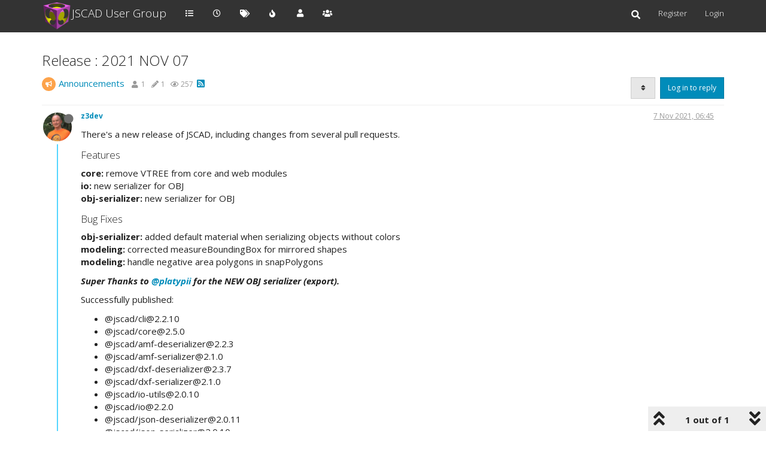

--- FILE ---
content_type: text/html; charset=utf-8
request_url: https://openjscad.nodebb.com/topic/317/release-2021-nov-07/?
body_size: 11752
content:
<!DOCTYPE html>
<html lang="en-GB" data-dir="ltr" style="direction: ltr;">
<head>
	<title>Release : 2021 NOV 07 | JSCAD User Group</title>
	<meta name="viewport" content="width&#x3D;device-width, initial-scale&#x3D;1.0" />
	<meta name="content-type" content="text/html; charset=UTF-8" />
	<meta name="apple-mobile-web-app-capable" content="yes" />
	<meta name="mobile-web-app-capable" content="yes" />
	<meta property="og:site_name" content="JSCAD User Group" />
	<meta name="msapplication-badge" content="frequency=30; polling-uri=https://openjscad.nodebb.com/sitemap.xml" />
	<meta name="theme-color" content="#ffffff" />
	<meta name="msapplication-square150x150logo" content="/assets/uploads/system/site-logo.png" />
	<meta name="title" content="Release : 2021 NOV 07" />
	<meta name="description" content="There&#x27;s a new release of JSCAD, including changes from several pull requests. Features core: remove VTREE from core and web modules io: new serializer for OBJ obj-serializer: new serializer for OBJ Bug Fixes obj-serializer: added default material when ser..." />
	<meta property="og:title" content="Release : 2021 NOV 07" />
	<meta property="og:description" content="There&#x27;s a new release of JSCAD, including changes from several pull requests. Features core: remove VTREE from core and web modules io: new serializer for OBJ obj-serializer: new serializer for OBJ Bug Fixes obj-serializer: added default material when ser..." />
	<meta property="og:type" content="article" />
	<meta property="article:published_time" content="2021-11-07T06:45:03.356Z" />
	<meta property="article:modified_time" content="2021-11-07T06:45:03.356Z" />
	<meta property="article:section" content="Announcements" />
	<meta property="og:image" content="https://openjscad.nodebb.com/assets/uploads/profile/1-profileavatar.png" />
	<meta property="og:image:url" content="https://openjscad.nodebb.com/assets/uploads/profile/1-profileavatar.png" />
	<meta property="og:image" content="https://openjscad.nodebb.com/assets/uploads/system/site-logo.png" />
	<meta property="og:image:url" content="https://openjscad.nodebb.com/assets/uploads/system/site-logo.png" />
	<meta property="og:image:width" content="undefined" />
	<meta property="og:image:height" content="undefined" />
	<meta property="og:url" content="https://openjscad.nodebb.com/topic/317/release-2021-nov-07/?" />
	
	<link rel="stylesheet" type="text/css" href="/assets/client-yeti.css?v=k4h1pp0pk3c" />
	<link rel="icon" type="image/x-icon" href="/assets/uploads/system/favicon.ico?v&#x3D;k4h1pp0pk3c" />
	<link rel="manifest" href="/manifest.webmanifest" crossorigin="use-credentials" />
	<link rel="search" type="application/opensearchdescription+xml" title="JSCAD User Group" href="/osd.xml" />
	<link rel="apple-touch-icon" href="/assets/images/touch/512.png" />
	<link rel="icon" sizes="36x36" href="/assets/images/touch/36.png" />
	<link rel="icon" sizes="48x48" href="/assets/images/touch/48.png" />
	<link rel="icon" sizes="72x72" href="/assets/images/touch/72.png" />
	<link rel="icon" sizes="96x96" href="/assets/images/touch/96.png" />
	<link rel="icon" sizes="144x144" href="/assets/images/touch/144.png" />
	<link rel="icon" sizes="192x192" href="/assets/images/touch/192.png" />
	<link rel="icon" sizes="512x512" href="/assets/images/touch/512.png" />
	<link rel="prefetch" href="/assets/src/modules/composer.js?v&#x3D;k4h1pp0pk3c" />
	<link rel="prefetch" href="/assets/src/modules/composer/uploads.js?v&#x3D;k4h1pp0pk3c" />
	<link rel="prefetch" href="/assets/src/modules/composer/drafts.js?v&#x3D;k4h1pp0pk3c" />
	<link rel="prefetch" href="/assets/src/modules/composer/tags.js?v&#x3D;k4h1pp0pk3c" />
	<link rel="prefetch" href="/assets/src/modules/composer/categoryList.js?v&#x3D;k4h1pp0pk3c" />
	<link rel="prefetch" href="/assets/src/modules/composer/resize.js?v&#x3D;k4h1pp0pk3c" />
	<link rel="prefetch" href="/assets/src/modules/composer/autocomplete.js?v&#x3D;k4h1pp0pk3c" />
	<link rel="prefetch" href="/assets/templates/composer.tpl?v&#x3D;k4h1pp0pk3c" />
	<link rel="prefetch" href="/assets/language/en-GB/topic.json?v&#x3D;k4h1pp0pk3c" />
	<link rel="prefetch" href="/assets/language/en-GB/modules.json?v&#x3D;k4h1pp0pk3c" />
	<link rel="prefetch" href="/assets/language/en-GB/tags.json?v&#x3D;k4h1pp0pk3c" />
	<link rel="prefetch stylesheet" href="/assets/plugins/nodebb-plugin-markdown/styles/default.css" />
	<link rel="prefetch" href="/assets/language/en-GB/markdown.json?v&#x3D;k4h1pp0pk3c" />
	<link rel="stylesheet" href="https://openjscad.nodebb.com/assets/plugins/nodebb-plugin-emoji/emoji/styles.css?v&#x3D;k4h1pp0pk3c" />
	<link rel="canonical" href="https://openjscad.nodebb.com/topic/317/release-2021-nov-07" />
	<link rel="alternate" type="application/rss+xml" href="/topic/317.rss" />
	<link rel="up" href="https://openjscad.nodebb.com/category/1/announcements" />
	

	<script>
		var config = JSON.parse('{"relative_path":"","upload_url":"/assets/uploads","asset_base_url":"/assets","assetBaseUrl":"/assets","siteTitle":"JSCAD User Group","browserTitle":"JSCAD User Group","titleLayout":"&#123;pageTitle&#125; | &#123;browserTitle&#125;","showSiteTitle":true,"maintenanceMode":false,"minimumTitleLength":3,"maximumTitleLength":255,"minimumPostLength":8,"maximumPostLength":32767,"minimumTagsPerTopic":0,"maximumTagsPerTopic":5,"minimumTagLength":3,"maximumTagLength":15,"undoTimeout":10000,"useOutgoingLinksPage":false,"allowGuestHandles":false,"allowTopicsThumbnail":false,"usePagination":false,"disableChat":false,"disableChatMessageEditing":false,"maximumChatMessageLength":250,"socketioTransports":["polling","websocket"],"socketioOrigins":"https://openjscad.nodebb.com:*","websocketAddress":"","maxReconnectionAttempts":5,"reconnectionDelay":1500,"topicsPerPage":20,"postsPerPage":20,"maximumFileSize":4096,"theme:id":"nodebb-theme-persona","theme:src":"https://maxcdn.bootstrapcdn.com/bootswatch/3.3.7/yeti/bootstrap.min.css","defaultLang":"en-GB","userLang":"en-GB","loggedIn":false,"uid":-1,"cache-buster":"v=k4h1pp0pk3c","topicPostSort":"newest_to_oldest","categoryTopicSort":"newest_to_oldest","csrf_token":false,"searchEnabled":true,"searchDefaultInQuick":"titles","bootswatchSkin":"yeti","enablePostHistory":true,"timeagoCutoff":30,"timeagoCodes":["af","am","ar","az-short","az","be","bg","bs","ca","cs","cy","da","de-short","de","dv","el","en-short","en","es-short","es","et","eu","fa-short","fa","fi","fr-short","fr","gl","he","hr","hu","hy","id","is","it-short","it","ja","jv","ko","ky","lt","lv","mk","nl","no","pl","pt-br-short","pt-br","pt-short","pt","ro","rs","ru","rw","si","sk","sl","sq","sr","sv","th","tr-short","tr","uk","ur","uz","vi","zh-CN","zh-TW"],"cookies":{"enabled":false,"message":"[[global:cookies.message]]","dismiss":"[[global:cookies.accept]]","link":"[[global:cookies.learn_more]]","link_url":"https:&#x2F;&#x2F;www.cookiesandyou.com"},"thumbs":{"size":512},"iconBackgrounds":["#f44336","#e91e63","#9c27b0","#673ab7","#3f51b5","#2196f3","#009688","#1b5e20","#33691e","#827717","#e65100","#ff5722","#795548","#607d8b"],"emailPrompt":1,"useragent":{"isYaBrowser":false,"isAuthoritative":true,"isMobile":false,"isMobileNative":false,"isTablet":false,"isiPad":false,"isiPod":false,"isiPhone":false,"isiPhoneNative":false,"isAndroid":false,"isAndroidNative":false,"isBlackberry":false,"isOpera":false,"isIE":false,"isEdge":false,"isIECompatibilityMode":false,"isSafari":false,"isFirefox":false,"isWebkit":false,"isChrome":true,"isKonqueror":false,"isOmniWeb":false,"isSeaMonkey":false,"isFlock":false,"isAmaya":false,"isPhantomJS":false,"isEpiphany":false,"isDesktop":true,"isWindows":false,"isLinux":false,"isLinux64":false,"isMac":true,"isChromeOS":false,"isBada":false,"isSamsung":false,"isRaspberry":false,"isBot":false,"isCurl":false,"isAndroidTablet":false,"isWinJs":false,"isKindleFire":false,"isSilk":false,"isCaptive":false,"isSmartTV":false,"isUC":false,"isFacebook":false,"isAlamoFire":false,"isElectron":false,"silkAccelerated":false,"browser":"Chrome","version":"131.0.0.0","os":"OS X","platform":"Apple Mac","geoIp":{},"source":"Mozilla/5.0 (Macintosh; Intel Mac OS X 10_15_7) AppleWebKit/537.36 (KHTML, like Gecko) Chrome/131.0.0.0 Safari/537.36; ClaudeBot/1.0; +claudebot@anthropic.com)","isWechat":false},"acpLang":"undefined","topicSearchEnabled":false,"composer-default":{},"hideSubCategories":false,"hideCategoryLastPost":false,"enableQuickReply":false,"markdown":{"highlight":1,"highlightLinesLanguageList":[],"theme":"default.css","defaultHighlightLanguage":""},"emojiCustomFirst":false,"saasTourCompleted":true,"sso-google":{"style":"dark"},"spam-be-gone":{}}');
		var app = {
			user: JSON.parse('{"uid":0,"username":"Guest","displayname":"Guest","userslug":"","fullname":"Guest","email":"","icon:text":"?","icon:bgColor":"#aaa","groupTitle":"","groupTitleArray":[],"status":"offline","reputation":0,"email:confirmed":false,"unreadData":{"":{},"new":{},"watched":{},"unreplied":{}},"isAdmin":false,"isGlobalMod":false,"isMod":false,"privileges":{"chat":false,"upload:post:image":false,"upload:post:file":false,"signature":false,"invite":false,"group:create":false,"search:content":false,"search:users":false,"search:tags":false,"view:users":true,"view:tags":true,"view:groups":true,"local:login":false,"ban":false,"mute":false,"view:users:info":false},"timeagoCode":"en","offline":true,"isEmailConfirmSent":false}')
		};
		document.documentElement.style.setProperty('--panel-offset', `${localStorage.getItem('panelOffset') || 0}px`);
	</script>

	
	
</head>

<body class="page-topic page-topic-317 page-topic-release-2021-nov-07 page-topic-category-1 page-topic-category-announcements parent-category-1 page-status-200 theme-persona user-guest skin-yeti">
	<nav id="menu" class="slideout-menu hidden">
		<section class="menu-section" data-section="navigation">
	<ul class="menu-section-list"></ul>
</section>


	</nav>
	<nav id="chats-menu" class="slideout-menu hidden">
		
	</nav>

	<main id="panel" class="slideout-panel">
		<nav class="navbar navbar-default navbar-fixed-top header" id="header-menu" component="navbar">
			<div class="container">
							<div class="navbar-header">
				<button type="button" class="navbar-toggle pull-left" id="mobile-menu">
					<i class="fa fa-lg fa-fw fa-bars unread-count" data-content="0" data-unread-url="/unread"></i>
				</button>
				

				
				<div class="navbar-search visible-xs pull-right">
					<form action="/search" method="GET">
						<button type="button" class="btn btn-link"><i class="fa fa-lg fa-fw fa-search" title="Search"></i></button>
						<input autocomplete="off" type="text" class="form-control hidden" name="term" placeholder="Search"/>
						<button class="btn btn-primary hidden" type="submit"></button>
						<input type="text" class="hidden" name="in" value="titles" />
					</form>
					<div class="quick-search-container hidden">
						<div class="quick-search-results-container"></div>
					</div>
				</div>
				

				
				<a href="/">
					<img alt="" class=" forum-logo" src="/assets/uploads/system/site-logo.png?v=k4h1pp0pk3c" />
				</a>
				
				
				<a href="/">
					<h1 class="navbar-brand forum-title">JSCAD User Group</h1>
				</a>
				

				<div component="navbar/title" class="visible-xs hidden">
					<span></span>
				</div>
			</div>

			<div id="nav-dropdown" class="hidden-xs">
				
				
				<ul id="logged-out-menu" class="nav navbar-nav navbar-right">
					
					<li>
						<a href="/register">
							<i class="fa fa-pencil fa-fw hidden-sm hidden-md hidden-lg"></i>
							<span>Register</span>
						</a>
					</li>
					
					<li>
						<a href="/login">
							<i class="fa fa-sign-in fa-fw hidden-sm hidden-md hidden-lg"></i>
							<span>Login</span>
						</a>
					</li>
				</ul>
				
				
				<ul class="nav navbar-nav navbar-right">
					<li>
						<form id="search-form" class="navbar-form navbar-right hidden-xs" role="search" method="GET">
							<button id="search-button" type="button" class="btn btn-link"><i class="fa fa-search fa-fw" title="Search"></i></button>
							<div class="hidden" id="search-fields">
								<div class="form-group">
									<input autocomplete="off" type="text" class="form-control" placeholder="Search" name="query" value="">
									<a href="#"><i class="fa fa-gears fa-fw advanced-search-link"></i></a>
								</div>
								<button type="submit" class="btn btn-default hide">Search</button>
							</div>
						</form>
						<div id="quick-search-container" class="quick-search-container hidden">
							<div class="checkbox filter-category">
								<label>
									<input type="checkbox" checked><span class="name"></span>
								</label>
							</div>
							<div class="text-center loading-indicator"><i class="fa fa-spinner fa-spin"></i></div>
							<div class="quick-search-results-container"></div>
						</div>
					</li>
					<li class="visible-xs" id="search-menu">
						<a href="/search">
							<i class="fa fa-search fa-fw"></i> Search
						</a>
					</li>
				</ul>
				

				<ul class="nav navbar-nav navbar-right hidden-xs">
					<li>
						<a href="#" id="reconnect" class="hide" title="Looks like your connection to JSCAD User Group was lost, please wait while we try to reconnect.">
							<i class="fa fa-check"></i>
						</a>
					</li>
				</ul>

				<ul id="main-nav" class="nav navbar-nav">
					
					
					<li class="">
						<a title="Categories" class="navigation-link "
						 href="&#x2F;categories" >
							
							<i class="fa fa-fw fa-list" data-content=""></i>
							
							
							<span class="visible-xs-inline">Categories</span>
							
							
						</a>
						
					</li>
					
					
					
					<li class="">
						<a title="Recent" class="navigation-link "
						 href="&#x2F;recent" >
							
							<i class="fa fa-fw fa-clock-o" data-content=""></i>
							
							
							<span class="visible-xs-inline">Recent</span>
							
							
						</a>
						
					</li>
					
					
					
					<li class="">
						<a title="Tags" class="navigation-link "
						 href="&#x2F;tags" >
							
							<i class="fa fa-fw fa-tags" data-content=""></i>
							
							
							<span class="visible-xs-inline">Tags</span>
							
							
						</a>
						
					</li>
					
					
					
					<li class="">
						<a title="Popular" class="navigation-link "
						 href="&#x2F;popular" >
							
							<i class="fa fa-fw fa-fire" data-content=""></i>
							
							
							<span class="visible-xs-inline">Popular</span>
							
							
						</a>
						
					</li>
					
					
					
					<li class="">
						<a title="Users" class="navigation-link "
						 href="&#x2F;users" >
							
							<i class="fa fa-fw fa-user" data-content=""></i>
							
							
							<span class="visible-xs-inline">Users</span>
							
							
						</a>
						
					</li>
					
					
					
					<li class="">
						<a title="Groups" class="navigation-link "
						 href="&#x2F;groups" >
							
							<i class="fa fa-fw fa-group" data-content=""></i>
							
							
							<span class="visible-xs-inline">Groups</span>
							
							
						</a>
						
					</li>
					
					
				</ul>

				
			</div>

			</div>
		</nav>
		<div class="container" id="content">
		<noscript>
    <div class="alert alert-danger">
        <p>
            Your browser does not seem to support JavaScript. As a result, your viewing experience will be diminished, and you have been placed in <strong>read-only mode</strong>.
        </p>
        <p>
            Please download a browser that supports JavaScript, or enable it if it's disabled (i.e. NoScript).
        </p>
    </div>
</noscript>
		
<div data-widget-area="header">
	
</div>
<div class="row">
	<div class="topic col-lg-12">
		<div class="topic-header">
			<h1 component="post/header" class="" itemprop="name">
				<span class="topic-title">
					<span component="topic/labels">
						<i component="topic/scheduled" class="fa fa-clock-o hidden" title="Scheduled"></i>
						<i component="topic/pinned" class="fa fa-thumb-tack hidden" title="Pinned"></i>
						<i component="topic/locked" class="fa fa-lock hidden" title="Locked"></i>
						<i class="fa fa-arrow-circle-right hidden" title="Moved"></i>
						
					</span>
					<span component="topic/title">Release : 2021 NOV 07</span>
				</span>
			</h1>

			<div class="topic-info clearfix">
				<div class="category-item inline-block">
					<div role="presentation" class="icon pull-left" style="background-color: #fda34b; color: #ffffff;">
						<i class="fa fa-fw fa-bullhorn"></i>
					</div>
					<a href="/category/1/announcements">Announcements</a>
				</div>

				<div class="tags tag-list inline-block hidden-xs">
					
				</div>
				<div class="inline-block hidden-xs">
					<div class="stats text-muted">
	<i class="fa fa-fw fa-user" title="Posters"></i>
	<span title="1" class="human-readable-number">1</span>
</div>
<div class="stats text-muted">
	<i class="fa fa-fw fa-pencil" title="Posts"></i>
	<span component="topic/post-count" title="1" class="human-readable-number">1</span>
</div>
<div class="stats text-muted">
	<i class="fa fa-fw fa-eye" title="Views"></i>
	<span class="human-readable-number" title="257">257</span>
</div>
				</div>
				
				<a class="hidden-xs" target="_blank" href="/topic/317.rss"><i class="fa fa-rss-square"></i></a>
				
				

				<div class="topic-main-buttons pull-right inline-block">
	<span class="loading-indicator btn pull-left hidden" done="0">
		<span class="hidden-xs">Loading More Posts</span> <i class="fa fa-refresh fa-spin"></i>
	</span>

	

	

	<div title="Sort by" class="btn-group bottom-sheet hidden-xs" component="thread/sort">
	<button class="btn btn-sm btn-default dropdown-toggle" data-toggle="dropdown" type="button">
	<span><i class="fa fa-fw fa-sort"></i></span></button>
	<ul class="dropdown-menu dropdown-menu-right">
		<li><a href="#" class="oldest_to_newest" data-sort="oldest_to_newest"><i class="fa fa-fw"></i> Oldest to Newest</a></li>
		<li><a href="#" class="newest_to_oldest" data-sort="newest_to_oldest"><i class="fa fa-fw"></i> Newest to Oldest</a></li>
		<li><a href="#" class="most_votes" data-sort="most_votes"><i class="fa fa-fw"></i> Most Votes</a></li>
	</ul>
</div>


	<div class="inline-block">
	
	</div>
	<div component="topic/reply/container" class="btn-group action-bar bottom-sheet hidden">
	<a href="/compose?tid=317&title=Release : 2021 NOV 07" class="btn btn-sm btn-primary" component="topic/reply" data-ajaxify="false" role="button"><i class="fa fa-reply visible-xs-inline"></i><span class="visible-sm-inline visible-md-inline visible-lg-inline"> Reply</span></a>
	<button type="button" class="btn btn-sm btn-primary dropdown-toggle" data-toggle="dropdown">
		<span class="caret"></span>
	</button>
	<ul class="dropdown-menu pull-right" role="menu">
		<li><a href="#" component="topic/reply-as-topic">Reply as topic</a></li>
	</ul>
</div>




<a component="topic/reply/guest" href="/login" class="btn btn-sm btn-primary">Log in to reply</a>


</div>

			</div>
		</div>
		

		
		<div component="topic/deleted/message" class="alert alert-warning hidden clearfix">
    <span class="pull-left">This topic has been deleted. Only users with topic management privileges can see it.</span>
    <span class="pull-right">
        
    </span>
</div>
		

		<ul component="topic" class="posts timeline" data-tid="317" data-cid="1">
			
				<li component="post" class="  topic-owner-post" data-index="0" data-pid="1004" data-uid="1" data-timestamp="1636267503356" data-username="z3dev" data-userslug="z3dev" itemscope itemtype="http://schema.org/Comment">
					<a component="post/anchor" data-index="0" id="0"></a>

					<meta itemprop="datePublished" content="2021-11-07T06:45:03.356Z">
					<meta itemprop="dateModified" content="">

					<div class="clearfix post-header">
	<div class="icon pull-left">
		<a href="/user/z3dev">
			<img class="avatar  avatar-sm2x avatar-rounded" alt="z3dev" title="z3dev" data-uid="1" loading="lazy" component="user/picture" src="/assets/uploads/profile/1-profileavatar.png" style="" />
			<i component="user/status" class="fa fa-circle status offline" title="Offline"></i>
		</a>
	</div>

	<small class="pull-left">
		<strong>
			<a href="/user/z3dev" itemprop="author" data-username="z3dev" data-uid="1">z3dev</a>
		</strong>

		

		

		<span class="visible-xs-inline-block visible-sm-inline-block visible-md-inline-block visible-lg-inline-block">
			

			<span>
				
			</span>
		</span>

	</small>
	<small class="pull-right">
		<span class="bookmarked"><i class="fa fa-bookmark-o"></i></span>
	</small>
	<small class="pull-right">
		<i component="post/edit-indicator" class="fa fa-pencil-square edit-icon hidden"></i>

		<small data-editor="" component="post/editor" class="hidden">last edited by  <span class="timeago" title=""></span></small>

		<span class="visible-xs-inline-block visible-sm-inline-block visible-md-inline-block visible-lg-inline-block">
			<a class="permalink" href="/post/1004"><span class="timeago" title="2021-11-07T06:45:03.356Z"></span></a>
		</span>
	</small>
</div>

<br />

<div class="content" component="post/content" itemprop="text">
	<p dir="auto">There's a new release of JSCAD, including changes from several pull requests.</p>
<h4>Features</h4>
<p dir="auto"><strong>core:</strong> remove VTREE from core and web modules<br />
<strong>io:</strong> new serializer for OBJ<br />
<strong>obj-serializer:</strong> new serializer for OBJ</p>
<h4>Bug Fixes</h4>
<p dir="auto"><strong>obj-serializer:</strong> added default material when serializing objects without colors<br />
<strong>modeling:</strong> corrected measureBoundingBox for mirrored shapes<br />
<strong>modeling:</strong> handle negative area polygons in snapPolygons</p>
<p dir="auto"><em><strong>Super Thanks to <a class="plugin-mentions-user plugin-mentions-a" href="https://openjscad.nodebb.com/uid/707">@platypii</a> for the NEW OBJ serializer (export).</strong></em></p>
<p dir="auto">Successfully published:</p>
<ul>
<li>@jscad/cli@2.2.10</li>
<li>@jscad/core@2.5.0</li>
<li>@jscad/amf-deserializer@2.2.3</li>
<li>@jscad/amf-serializer@2.1.0</li>
<li>@jscad/dxf-deserializer@2.3.7</li>
<li>@jscad/dxf-serializer@2.1.0</li>
<li>@jscad/io-utils@2.0.10</li>
<li>@jscad/io@2.2.0</li>
<li>@jscad/json-deserializer@2.0.11</li>
<li>@jscad/json-serializer@2.0.10</li>
<li>@jscad/obj-deserializer@2.0.10</li>
<li>@jscad/obj-serializer@2.1.0</li>
<li>@jscad/stl-deserializer@2.1.7</li>
<li>@jscad/stl-serializer@2.1.0</li>
<li>@jscad/svg-deserializer@2.4.3</li>
<li>@jscad/svg-serializer@2.2.8</li>
<li>@jscad/x3d-serializer@2.3.0</li>
<li>@jscad/modeling@2.6.1</li>
<li>@jscad/regl-renderer@2.5.1</li>
<li>@jscad/vtree@2.0.11</li>
<li>@jscad/web@2.5.0</li>
</ul>

</div>

<div class="post-footer">
	

	<div class="clearfix">
	
	<a component="post/reply-count" data-target-component="post/replies/container" href="#" class="threaded-replies no-select pull-left hidden">
		<span component="post/reply-count/avatars" class="avatars ">
			
		</span>

		<span class="replies-count" component="post/reply-count/text" data-replies="0">1 Reply</span>
		<span class="replies-last hidden-xs">Last reply <span class="timeago" title=""></span></span>

		<i class="fa fa-fw fa-chevron-right" component="post/replies/open"></i>
		<i class="fa fa-fw fa-chevron-down hidden" component="post/replies/close"></i>
		<i class="fa fa-fw fa-spin fa-spinner hidden" component="post/replies/loading"></i>
	</a>
	

	<small class="pull-right">
		<!-- This partial intentionally left blank; overwritten by nodebb-plugin-reactions -->
		<span class="post-tools">
			<a component="post/reply" href="#" class="no-select hidden">Reply</a>
			<a component="post/quote" href="#" class="no-select hidden">Quote</a>
		</span>

		
		<span class="votes">
			<a component="post/upvote" href="#" class="">
				<i class="fa fa-chevron-up"></i>
			</a>

			<span component="post/vote-count" data-votes="0">0</span>

			
			<a component="post/downvote" href="#" class="">
				<i class="fa fa-chevron-down"></i>
			</a>
			
		</span>
		

		<span component="post/tools" class="dropdown moderator-tools bottom-sheet hidden">
	<a href="#" data-toggle="dropdown" data-ajaxify="false"><i class="fa fa-fw fa-ellipsis-v"></i></a>
	<ul class="dropdown-menu dropdown-menu-right hidden" role="menu"></ul>
</span>

	</small>
	</div>
	<div component="post/replies/container"></div>
</div>
				</li>
				
			
		</ul>

		

		

		

		<div class="pagination-block text-center">
    <div class="progress-bar"></div>
    <div class="wrapper dropup">
        <i class="fa fa-2x fa-angle-double-up pointer fa-fw pagetop"></i>

        <a href="#" class="dropdown-toggle" data-toggle="dropdown">
            <span class="pagination-text"></span>
        </a>

        <i class="fa fa-2x fa-angle-double-down pointer fa-fw pagebottom"></i>
        <ul class="dropdown-menu dropdown-menu-right" role="menu">
            <li>
                <div class="row">
                    <div class="col-xs-8 post-content"></div>
                    <div class="col-xs-4 text-right">
                        <div class="scroller-content">
                            <span class="pointer pagetop">First post <i class="fa fa-angle-double-up"></i></span>
                            <div class="scroller-container">
                                <div class="scroller-thumb">
                                    <span class="thumb-text"></span>
                                    <div class="scroller-thumb-icon"></div>
                                </div>
                            </div>
                            <span class="pointer pagebottom">Last post <i class="fa fa-angle-double-down"></i></span>
                        </div>
                    </div>
                </div>
                <div class="row">
                    <div class="col-xs-6">
                        <button id="myNextPostBtn" class="btn btn-default form-control" disabled>Go to my next post</button>
                    </div>
                    <div class="col-xs-6">
                        <input type="number" class="form-control" id="indexInput" placeholder="Go to post index">
                    </div>
                </div>
            </li>
        </ul>
    </div>
</div>

	</div>
	<div data-widget-area="sidebar" class="col-lg-3 col-sm-12 hidden">
		
	</div>
</div>

<div data-widget-area="footer">
	
	<footer id="footer" class="container footer">
	<div>
		Powered by <a target="_blank" href="https://nodebb.org">NodeBB</a> | <a target="_blank" href="//github.com/NodeBB/NodeBB/graphs/contributors">Contributors</a>
	</div>
</footer>
	
</div>


<noscript>
	<div component="pagination" class="text-center pagination-container hidden">
	<ul class="pagination hidden-xs">
		<li class="previous pull-left disabled">
			<a href="?" data-page="1"><i class="fa fa-chevron-left"></i> </a>
		</li>

		

		<li class="next pull-right disabled">
			<a href="?" data-page="1"> <i class="fa fa-chevron-right"></i></a>
		</li>
	</ul>

	<ul class="pagination hidden-sm hidden-md hidden-lg">
		<li class="first disabled">
			<a href="?" data-page="1"><i class="fa fa-fast-backward"></i> </a>
		</li>

		<li class="previous disabled">
			<a href="?" data-page="1"><i class="fa fa-chevron-left"></i> </a>
		</li>

		<li component="pagination/select-page" class="page select-page">
			<a href="#">1 / 1</a>
		</li>

		<li class="next disabled">
			<a href="?" data-page="1"> <i class="fa fa-chevron-right"></i></a>
		</li>

		<li class="last disabled">
			<a href="?" data-page="1"><i class="fa fa-fast-forward"></i> </a>
		</li>
	</ul>
</div>
</noscript>

<script id="ajaxify-data" type="application/json">{"tid":317,"uid":1,"cid":1,"mainPid":1004,"title":"Release : 2021 NOV 07","slug":"317/release-2021-nov-07","timestamp":1636267503356,"lastposttime":1636267503356,"postcount":1,"viewcount":257,"postercount":1,"deleted":0,"locked":0,"pinned":0,"pinExpiry":0,"upvotes":0,"downvotes":0,"deleterUid":0,"titleRaw":"Release : 2021 NOV 07","timestampISO":"2021-11-07T06:45:03.356Z","scheduled":false,"lastposttimeISO":"2021-11-07T06:45:03.356Z","pinExpiryISO":"","votes":0,"teaserPid":null,"tags":[],"thumbs":[],"posts":[{"pid":1004,"uid":1,"tid":317,"content":"<p dir=\"auto\">There's a new release of JSCAD, including changes from several pull requests.<\/p>\n<h4>Features<\/h4>\n<p dir=\"auto\"><strong>core:<\/strong> remove VTREE from core and web modules<br />\n<strong>io:<\/strong> new serializer for OBJ<br />\n<strong>obj-serializer:<\/strong> new serializer for OBJ<\/p>\n<h4>Bug Fixes<\/h4>\n<p dir=\"auto\"><strong>obj-serializer:<\/strong> added default material when serializing objects without colors<br />\n<strong>modeling:<\/strong> corrected measureBoundingBox for mirrored shapes<br />\n<strong>modeling:<\/strong> handle negative area polygons in snapPolygons<\/p>\n<p dir=\"auto\"><em><strong>Super Thanks to <a class=\"plugin-mentions-user plugin-mentions-a\" href=\"https://openjscad.nodebb.com/uid/707\">@platypii<\/a> for the NEW OBJ serializer (export).<\/strong><\/em><\/p>\n<p dir=\"auto\">Successfully published:<\/p>\n<ul>\n<li>@jscad/cli@2.2.10<\/li>\n<li>@jscad/core@2.5.0<\/li>\n<li>@jscad/amf-deserializer@2.2.3<\/li>\n<li>@jscad/amf-serializer@2.1.0<\/li>\n<li>@jscad/dxf-deserializer@2.3.7<\/li>\n<li>@jscad/dxf-serializer@2.1.0<\/li>\n<li>@jscad/io-utils@2.0.10<\/li>\n<li>@jscad/io@2.2.0<\/li>\n<li>@jscad/json-deserializer@2.0.11<\/li>\n<li>@jscad/json-serializer@2.0.10<\/li>\n<li>@jscad/obj-deserializer@2.0.10<\/li>\n<li>@jscad/obj-serializer@2.1.0<\/li>\n<li>@jscad/stl-deserializer@2.1.7<\/li>\n<li>@jscad/stl-serializer@2.1.0<\/li>\n<li>@jscad/svg-deserializer@2.4.3<\/li>\n<li>@jscad/svg-serializer@2.2.8<\/li>\n<li>@jscad/x3d-serializer@2.3.0<\/li>\n<li>@jscad/modeling@2.6.1<\/li>\n<li>@jscad/regl-renderer@2.5.1<\/li>\n<li>@jscad/vtree@2.0.11<\/li>\n<li>@jscad/web@2.5.0<\/li>\n<\/ul>\n","timestamp":1636267503356,"bookmarks":1,"deleted":0,"upvotes":0,"downvotes":0,"deleterUid":0,"edited":0,"replies":{"hasMore":false,"users":[],"text":"[[topic:one_reply_to_this_post]]","count":0},"votes":0,"timestampISO":"2021-11-07T06:45:03.356Z","editedISO":"","index":0,"eventStart":1636267503356,"eventEnd":1636267503356,"user":{"uid":1,"username":"z3dev","userslug":"z3dev","reputation":88,"postcount":502,"topiccount":153,"picture":"/assets/uploads/profile/1-profileavatar.png","signature":"","banned":false,"banned:expire":0,"status":"offline","lastonline":1769158458261,"groupTitle":"[\"administrators\"]","mutedUntil":0,"displayname":"z3dev","groupTitleArray":["administrators"],"icon:text":"Z","icon:bgColor":"#9c27b0","lastonlineISO":"2026-01-23T08:54:18.261Z","banned_until":0,"banned_until_readable":"Not Banned","muted":false,"selectedGroups":[],"custom_profile_info":[]},"editor":null,"bookmarked":false,"upvoted":false,"downvoted":false,"selfPost":false,"events":[],"topicOwnerPost":true,"display_edit_tools":false,"display_delete_tools":false,"display_moderator_tools":false,"display_move_tools":false,"display_post_menu":0}],"events":[],"category":{"cid":1,"name":"Announcements","description":"Announcements regarding our community","descriptionParsed":"<p>Announcements regarding our community<\/p>\n","icon":"fa-bullhorn","bgColor":"#fda34b","color":"#ffffff","slug":"1/announcements","parentCid":0,"topic_count":46,"post_count":56,"disabled":0,"order":1,"link":"","numRecentReplies":1,"class":"col-md-3 col-xs-6","imageClass":"cover","maxTags":6,"subCategoriesPerPage":10,"minTags":0,"postQueue":0,"isSection":0,"totalPostCount":56,"totalTopicCount":46},"tagWhitelist":[],"minTags":0,"maxTags":6,"thread_tools":[],"isFollowing":false,"isNotFollowing":true,"isIgnoring":false,"bookmark":null,"postSharing":[],"deleter":null,"merger":null,"related":[],"unreplied":true,"icons":[],"privileges":{"topics:reply":false,"topics:read":true,"topics:schedule":false,"topics:tag":false,"topics:delete":false,"posts:edit":false,"posts:history":false,"posts:delete":false,"posts:view_deleted":false,"read":true,"purge":false,"view_thread_tools":false,"editable":false,"deletable":false,"view_deleted":false,"view_scheduled":false,"isAdminOrMod":false,"disabled":0,"tid":"317","uid":-1},"topicStaleDays":60,"reputation:disabled":0,"downvote:disabled":0,"feeds:disableRSS":0,"signatures:hideDuplicates":0,"bookmarkThreshold":5,"necroThreshold":7,"postEditDuration":0,"postDeleteDuration":0,"scrollToMyPost":true,"updateUrlWithPostIndex":true,"allowMultipleBadges":false,"privateUploads":false,"showPostPreviewsOnHover":true,"rssFeedUrl":"/topic/317.rss","postIndex":1,"breadcrumbs":[{"text":"[[global:home]]","url":"/"},{"text":"Announcements","url":"/category/1/announcements","cid":1},{"text":"Release : 2021 NOV 07"}],"pagination":{"prev":{"page":1,"active":false},"next":{"page":1,"active":false},"first":{"page":1,"active":true},"last":{"page":1,"active":true},"rel":[],"pages":[],"currentPage":1,"pageCount":1},"loggedIn":false,"relative_path":"","template":{"name":"topic","topic":true},"url":"/topic/317/release-2021-nov-07/","bodyClass":"page-topic page-topic-317 page-topic-release-2021-nov-07 page-topic-category-1 page-topic-category-announcements parent-category-1 page-status-200 theme-persona user-guest","_header":{"tags":{"meta":[{"name":"viewport","content":"width&#x3D;device-width, initial-scale&#x3D;1.0"},{"name":"content-type","content":"text/html; charset=UTF-8","noEscape":true},{"name":"apple-mobile-web-app-capable","content":"yes"},{"name":"mobile-web-app-capable","content":"yes"},{"property":"og:site_name","content":"JSCAD User Group"},{"name":"msapplication-badge","content":"frequency=30; polling-uri=https://openjscad.nodebb.com/sitemap.xml","noEscape":true},{"name":"theme-color","content":"#ffffff"},{"name":"msapplication-square150x150logo","content":"/assets/uploads/system/site-logo.png","noEscape":true},{"name":"title","content":"Release : 2021 NOV 07"},{"name":"description","content":"There&#x27;s a new release of JSCAD, including changes from several pull requests. Features core: remove VTREE from core and web modules io: new serializer for OBJ obj-serializer: new serializer for OBJ Bug Fixes obj-serializer: added default material when ser..."},{"property":"og:title","content":"Release : 2021 NOV 07"},{"property":"og:description","content":"There&#x27;s a new release of JSCAD, including changes from several pull requests. Features core: remove VTREE from core and web modules io: new serializer for OBJ obj-serializer: new serializer for OBJ Bug Fixes obj-serializer: added default material when ser..."},{"property":"og:type","content":"article"},{"property":"article:published_time","content":"2021-11-07T06:45:03.356Z"},{"property":"article:modified_time","content":"2021-11-07T06:45:03.356Z"},{"property":"article:section","content":"Announcements"},{"property":"og:image","content":"https://openjscad.nodebb.com/assets/uploads/profile/1-profileavatar.png","noEscape":true},{"property":"og:image:url","content":"https://openjscad.nodebb.com/assets/uploads/profile/1-profileavatar.png","noEscape":true},{"property":"og:image","content":"https://openjscad.nodebb.com/assets/uploads/system/site-logo.png","noEscape":true},{"property":"og:image:url","content":"https://openjscad.nodebb.com/assets/uploads/system/site-logo.png","noEscape":true},{"property":"og:image:width","content":"undefined"},{"property":"og:image:height","content":"undefined"},{"content":"https://openjscad.nodebb.com/topic/317/release-2021-nov-07/?","property":"og:url"}],"link":[{"rel":"icon","type":"image/x-icon","href":"/assets/uploads/system/favicon.ico?v&#x3D;k4h1pp0pk3c"},{"rel":"manifest","href":"/manifest.webmanifest","crossorigin":"use-credentials"},{"rel":"search","type":"application/opensearchdescription+xml","title":"JSCAD User Group","href":"/osd.xml"},{"rel":"apple-touch-icon","href":"/assets/images/touch/512.png"},{"rel":"icon","sizes":"36x36","href":"/assets/images/touch/36.png"},{"rel":"icon","sizes":"48x48","href":"/assets/images/touch/48.png"},{"rel":"icon","sizes":"72x72","href":"/assets/images/touch/72.png"},{"rel":"icon","sizes":"96x96","href":"/assets/images/touch/96.png"},{"rel":"icon","sizes":"144x144","href":"/assets/images/touch/144.png"},{"rel":"icon","sizes":"192x192","href":"/assets/images/touch/192.png"},{"rel":"icon","sizes":"512x512","href":"/assets/images/touch/512.png"},{"rel":"prefetch","href":"/assets/src/modules/composer.js?v&#x3D;k4h1pp0pk3c"},{"rel":"prefetch","href":"/assets/src/modules/composer/uploads.js?v&#x3D;k4h1pp0pk3c"},{"rel":"prefetch","href":"/assets/src/modules/composer/drafts.js?v&#x3D;k4h1pp0pk3c"},{"rel":"prefetch","href":"/assets/src/modules/composer/tags.js?v&#x3D;k4h1pp0pk3c"},{"rel":"prefetch","href":"/assets/src/modules/composer/categoryList.js?v&#x3D;k4h1pp0pk3c"},{"rel":"prefetch","href":"/assets/src/modules/composer/resize.js?v&#x3D;k4h1pp0pk3c"},{"rel":"prefetch","href":"/assets/src/modules/composer/autocomplete.js?v&#x3D;k4h1pp0pk3c"},{"rel":"prefetch","href":"/assets/templates/composer.tpl?v&#x3D;k4h1pp0pk3c"},{"rel":"prefetch","href":"/assets/language/en-GB/topic.json?v&#x3D;k4h1pp0pk3c"},{"rel":"prefetch","href":"/assets/language/en-GB/modules.json?v&#x3D;k4h1pp0pk3c"},{"rel":"prefetch","href":"/assets/language/en-GB/tags.json?v&#x3D;k4h1pp0pk3c"},{"rel":"prefetch stylesheet","type":"","href":"/assets/plugins/nodebb-plugin-markdown/styles/default.css"},{"rel":"prefetch","href":"/assets/language/en-GB/markdown.json?v&#x3D;k4h1pp0pk3c"},{"rel":"stylesheet","href":"https://openjscad.nodebb.com/assets/plugins/nodebb-plugin-emoji/emoji/styles.css?v&#x3D;k4h1pp0pk3c"},{"rel":"canonical","href":"https://openjscad.nodebb.com/topic/317/release-2021-nov-07"},{"rel":"alternate","type":"application/rss+xml","href":"/topic/317.rss"},{"rel":"up","href":"https://openjscad.nodebb.com/category/1/announcements"}]}},"widgets":{"footer":[{"html":"<footer id=\"footer\" class=\"container footer\">\r\n\t<div>\r\n\t\tPowered by <a target=\"_blank\" href=\"https://nodebb.org\">NodeBB<\/a> | <a target=\"_blank\" href=\"//github.com/NodeBB/NodeBB/graphs/contributors\">Contributors<\/a>\r\n\t<\/div>\r\n<\/footer>"}]}}</script>		</div><!-- /.container#content -->
	</main>
	

	<script defer src="/assets/nodebb.min.js?v=k4h1pp0pk3c"></script>



<script>
    if (document.readyState === 'loading') {
        document.addEventListener('DOMContentLoaded', prepareFooter);
    } else {
        prepareFooter();
    }

    function prepareFooter() {
        

        $(document).ready(function () {
            app.coldLoad();
        });
    }
</script>
</body>
</html>


--- FILE ---
content_type: text/plain; charset=UTF-8
request_url: https://openjscad.nodebb.com/socket.io/?EIO=4&transport=polling&t=Pli1Jbd
body_size: 118
content:
0{"sid":"1G0UaPPGtWQ8UEoeCJYF","upgrades":["websocket"],"pingInterval":25000,"pingTimeout":20000,"maxPayload":1000000}

--- FILE ---
content_type: application/javascript; charset=UTF-8
request_url: https://openjscad.nodebb.com/assets/nodebb.min.js?v=k4h1pp0pk3c
body_size: 367946
content:
(()=>{var Pn={60175:(T,j,p)=>{(function(w){"use strict";var g={tagClass:function(r){return"label label-info"},focusClass:"focus",itemValue:function(r){return r&&r.toString()},itemText:function(r){return this.itemValue(r)},itemTitle:function(r){return null},freeInput:!0,addOnBlur:!0,maxTags:void 0,maxChars:void 0,confirmKeys:[13,44],delimiter:",",delimiterRegex:null,cancelConfirmKeysOnEmpty:!1,onTagExists:function(r,t){t.hide().fadeIn()},trimValue:!1,allowDuplicates:!1,triggerChange:!0};function d(r,t){this.isInit=!0,this.itemsArray=[],this.$element=w(r),this.$element.hide(),this.isSelect=r.tagName==="SELECT",this.multiple=this.isSelect&&r.hasAttribute("multiple"),this.objectItems=t&&t.itemValue,this.placeholderText=r.hasAttribute("placeholder")?this.$element.attr("placeholder"):"",this.inputSize=Math.max(1,this.placeholderText.length),this.$container=w('<div class="bootstrap-tagsinput"></div>'),this.$input=w('<input type="text" placeholder="'+this.placeholderText+'"/>').appendTo(this.$container),this.$element.before(this.$container),this.build(t),this.isInit=!1}d.prototype={constructor:d,add:function(r,t,o){var f=this;if(!(f.options.maxTags&&f.itemsArray.length>=f.options.maxTags)&&!(r!==!1&&!r)){if(typeof r=="string"&&f.options.trimValue&&(r=w.trim(r)),typeof r=="object"&&!f.objectItems)throw"Can't add objects when itemValue option is not set";if(!r.toString().match(/^\s*$/)){if(f.isSelect&&!f.multiple&&f.itemsArray.length>0&&f.remove(f.itemsArray[0]),typeof r=="string"&&this.$element[0].tagName==="INPUT"){var x=f.options.delimiterRegex?f.options.delimiterRegex:f.options.delimiter,y=r.split(x);if(y.length>1){for(var E=0;E<y.length;E++)this.add(y[E],!0);t||f.pushVal(f.options.triggerChange);return}}var R=f.options.itemValue(r),O=f.options.itemText(r),L=f.options.tagClass(r),M=f.options.itemTitle(r),q=w.grep(f.itemsArray,function(Ee){return f.options.itemValue(Ee)===R})[0];if(q&&!f.options.allowDuplicates){if(f.options.onTagExists){var Q=w(".tag",f.$container).filter(function(){return w(this).data("item")===q});f.options.onTagExists(r,Q)}return}if(!(f.items().toString().length+r.length+1>f.options.maxInputLength)){var c=w.Event("beforeItemAdd",{item:r,cancel:!1,options:o});if(f.$element.trigger(c),!c.cancel){f.itemsArray.push(r);var J=w('<span class="tag '+u(L)+(M!==null?'" title="'+M:"")+'">'+u(O)+'<span data-role="remove"></span></span>');if(J.data("item",r),f.findInputWrapper().before(J),J.after(" "),f.isSelect){var ne=w('option[value="'+encodeURIComponent(R)+'"]',f.$element).length||w('option[value="'+u(R)+'"]',f.$element).length;if(!ne){var ge=w("<option selected>"+u(O)+"</option>");ge.data("item",r),ge.attr("value",R),f.$element.append(ge)}}t||f.pushVal(f.options.triggerChange),(f.options.maxTags===f.itemsArray.length||f.items().toString().length===f.options.maxInputLength)&&f.$container.addClass("bootstrap-tagsinput-max"),w(".typeahead, .twitter-typeahead",f.$container).length&&f.$input.typeahead("val",""),this.isInit?f.$element.trigger(w.Event("itemAddedOnInit",{item:r,options:o})):f.$element.trigger(w.Event("itemAdded",{item:r,options:o}))}}}}},remove:function(r,t,o){var f=this;if(f.objectItems&&(typeof r=="object"?r=w.grep(f.itemsArray,function(y){return f.options.itemValue(y)==f.options.itemValue(r)}):r=w.grep(f.itemsArray,function(y){return f.options.itemValue(y)==r}),r=r[r.length-1]),r){var x=w.Event("beforeItemRemove",{item:r,cancel:!1,options:o});if(f.$element.trigger(x),x.cancel)return;w(".tag",f.$container).filter(function(){return w(this).data("item")===r}).remove(),w("option",f.$element).filter(function(){return w(this).data("item")===r}).remove(),w.inArray(r,f.itemsArray)!==-1&&f.itemsArray.splice(w.inArray(r,f.itemsArray),1)}t||f.pushVal(f.options.triggerChange),f.options.maxTags>f.itemsArray.length&&f.$container.removeClass("bootstrap-tagsinput-max"),f.$element.trigger(w.Event("itemRemoved",{item:r,options:o}))},removeAll:function(){var r=this;for(w(".tag",r.$container).remove(),w("option",r.$element).remove();r.itemsArray.length>0;)r.itemsArray.pop();r.pushVal(r.options.triggerChange)},refresh:function(){var r=this;w(".tag",r.$container).each(function(){var t=w(this),o=t.data("item"),f=r.options.itemValue(o),x=r.options.itemText(o),y=r.options.tagClass(o);if(t.attr("class",null),t.addClass("tag "+u(y)),t.contents().filter(function(){return this.nodeType==3})[0].nodeValue=u(x),r.isSelect){var E=w("option",r.$element).filter(function(){return w(this).data("item")===o});E.attr("value",f)}})},items:function(){return this.itemsArray},pushVal:function(){var r=this,t=w.map(r.items(),function(o){return r.options.itemValue(o).toString()});r.$element.val(t,!0),r.options.triggerChange&&r.$element.trigger("change")},build:function(r){var t=this;if(t.options=w.extend({},g,r),t.objectItems&&(t.options.freeInput=!1),i(t.options,"itemValue"),i(t.options,"itemText"),h(t.options,"tagClass"),t.options.typeahead){var o=t.options.typeahead||{};h(o,"source"),t.$input.typeahead(w.extend({},o,{source:function(E,R){function O(q){for(var Q=[],c=0;c<q.length;c++){var J=t.options.itemText(q[c]);L[J]=q[c],Q.push(J)}R(Q)}this.map={};var L=this.map,M=o.source(E);w.isFunction(M.success)?M.success(O):w.isFunction(M.then)?M.then(O):w.when(M).then(O)},updater:function(E){return t.add(this.map[E]),this.map[E]},matcher:function(E){return E.toLowerCase().indexOf(this.query.trim().toLowerCase())!==-1},sorter:function(E){return E.sort()},highlighter:function(E){var R=new RegExp("("+this.query+")","gi");return E.replace(R,"<strong>$1</strong>")}}))}if(t.options.typeaheadjs){var f=null,x={},y=t.options.typeaheadjs;w.isArray(y)?(f=y[0],x=y[1]):x=y,t.$input.typeahead(f,x).on("typeahead:selected",w.proxy(function(E,R){x.valueKey?t.add(R[x.valueKey]):t.add(R),t.$input.typeahead("val","")},t))}t.$container.on("click",w.proxy(function(E){t.$element.attr("disabled")||t.$input.removeAttr("disabled"),t.$input.focus()},t)),t.options.addOnBlur&&t.options.freeInput&&t.$input.on("focusout",w.proxy(function(E){w(".typeahead, .twitter-typeahead",t.$container).length===0&&(t.add(t.$input.val()),t.$input.val(""))},t)),t.$container.on({focusin:function(){t.$container.addClass(t.options.focusClass)},focusout:function(){t.$container.removeClass(t.options.focusClass)}}),t.$container.on("keydown","input",w.proxy(function(E){var R=w(E.target),O=t.findInputWrapper();if(t.$element.attr("disabled")){t.$input.attr("disabled","disabled");return}switch(E.which){case 8:if(m(R[0])===0){var L=O.prev();L.length&&t.remove(L.data("item"))}break;case 46:if(m(R[0])===0){var M=O.next();M.length&&t.remove(M.data("item"))}break;case 37:var q=O.prev();R.val().length===0&&q[0]&&(q.before(O),R.focus());break;case 39:var Q=O.next();R.val().length===0&&Q[0]&&(Q.after(O),R.focus());break;default:}var c=R.val().length,J=Math.ceil(c/5),ne=c+J+1;R.attr("size",Math.max(this.inputSize,R.val().length))},t)),t.$container.on("keypress","input",w.proxy(function(E){var R=w(E.target);if(t.$element.attr("disabled")){t.$input.attr("disabled","disabled");return}var O=R.val(),L=t.options.maxChars&&O.length>=t.options.maxChars;t.options.freeInput&&(v(E,t.options.confirmKeys)||L)&&(O.length!==0&&(t.add(L?O.substr(0,t.options.maxChars):O),R.val("")),t.options.cancelConfirmKeysOnEmpty===!1&&E.preventDefault());var M=R.val().length,q=Math.ceil(M/5),Q=M+q+1;R.attr("size",Math.max(this.inputSize,R.val().length))},t)),t.$container.on("click","[data-role=remove]",w.proxy(function(E){t.$element.attr("disabled")||t.remove(w(E.target).closest(".tag").data("item"))},t)),t.options.itemValue===g.itemValue&&(t.$element[0].tagName==="INPUT"?t.add(t.$element.val()):w("option",t.$element).each(function(){t.add(w(this).attr("value"),!0)}))},destroy:function(){var r=this;r.$container.off("keypress","input"),r.$container.off("click","[role=remove]"),r.$container.remove(),r.$element.removeData("tagsinput"),r.$element.show()},focus:function(){this.$input.focus()},input:function(){return this.$input},findInputWrapper:function(){for(var r=this.$input[0],t=this.$container[0];r&&r.parentNode!==t;)r=r.parentNode;return w(r)}},w.fn.tagsinput=function(r,t,o){var f=[];return this.each(function(){var x=w(this).data("tagsinput");if(!x)x=new d(this,r),w(this).data("tagsinput",x),f.push(x),this.tagName==="SELECT"&&w("option",w(this)).attr("selected","selected"),w(this).val(w(this).val());else if(!r&&!t)f.push(x);else if(x[r]!==void 0){if(x[r].length===3&&o!==void 0)var y=x[r](t,null,o);else var y=x[r](t);y!==void 0&&f.push(y)}}),typeof r=="string"?f.length>1?f:f[0]:f},w.fn.tagsinput.Constructor=d;function i(r,t){if(typeof r[t]!="function"){var o=r[t];r[t]=function(f){return f[o]}}}function h(r,t){if(typeof r[t]!="function"){var o=r[t];r[t]=function(){return o}}}var a=w("<div />");function u(r){return r?a.text(r).html():""}function m(r){var t=0;if(document.selection){r.focus();var o=document.selection.createRange();o.moveStart("character",-r.value.length),t=o.text.length}else(r.selectionStart||r.selectionStart=="0")&&(t=r.selectionStart);return t}function v(r,t){var o=!1;return w.each(t,function(f,x){if(typeof x=="number"&&r.which===x)return o=!0,!1;if(r.which===x.which){var y=!x.hasOwnProperty("altKey")||r.altKey===x.altKey,E=!x.hasOwnProperty("shiftKey")||r.shiftKey===x.shiftKey,R=!x.hasOwnProperty("ctrlKey")||r.ctrlKey===x.ctrlKey;if(y&&E&&R)return o=!0,!1}}),o}w(function(){w("input[data-role=tagsinput], select[multiple][data-role=tagsinput]").tagsinput()})})(window.jQuery),jQuery.fn.serializeObject=function(){for(var w={},g=this.serializeArray(),d=0,i=g.length;d<i;d++){var h=g[d],a=h.name,u=h.value!=null?h.value:"";w[a]!==void 0?(w[a].push||(w[a]=[w[a]]),w[a].push(u)):w[a]=u}return w},function(w){T.exports?T.exports=w(p(19755)):w(window.jQuery)}(function(w){function g(r,t,o){var f=o[r];return f===void 0?o[r]=[t]:f.push(t),o}function d(r,t){var o={},f=r.map(function(){return this.elements?w.makeArray(this.elements):this}).filter(t||":input:not(:disabled)").get();return w.each(f,function(x,y){g(y.name,y,o)}),o}function i(r){return(r.type||r.nodeName).toLowerCase()}function h(r){var t={},o=/\+/g;return w.isPlainObject(r)?(w.extend(t,r),w.each(t,function(f,x){w.isArray(x)||(t[f]=[x])})):w.isArray(r)?w.each(r,function(f,x){g(x.name,x.value,t)}):typeof r=="string"&&w.each(r.split("&"),function(f,x){var y=x.split("="),E=decodeURIComponent(y[0].replace(o,"%20")),R=decodeURIComponent(y[1].replace(o,"%20"));g(E,R,t)}),t}var a={checked:["radio","checkbox"],selected:["option","select-one","select-multiple"],value:["button","color","date","datetime","datetime-local","email","hidden","month","number","password","range","reset","search","submit","tel","text","textarea","time","url","week"]};function u(r){var t=i(r),o=void 0;return w.each(a,function(f,x){if(w.inArray(t,x)>-1)return o=f,!1}),o}function m(r,t,o,f,x){var y=u(r);if(y=="value"&&t==f)r.value=o,x.call(r,o);else if(y=="checked"||y=="selected"){var E=[];r.options?w.each(r.options,function(R,O){E.push(O)}):E.push(r),r.multiple&&f==0&&(r.selectedIndex=-1),w.each(E,function(R,O){O.value==o&&(O[y]=!0,x.call(O,o))})}}var v={change:w.noop,complete:w.noop};w.fn.deserialize=function(r,t){w.isFunction(t)&&(t={complete:t}),t=w.extend(v,t||{}),r=h(r);var o=d(this,t.filter);return w.each(r,function(f,x){w.each(o[f],function(y,E){w.each(x,function(R,O){m(E,y,O,R,t.change)})})}),t.complete.call(this),this}}),Promise.resolve().then(function(){var w=[p(32230),p(31369)];(function(g,d){"use strict";Object.defineProperty?Object.defineProperty(window,"bootbox",{configurable:!0,enumerable:!0,get:function(){return console.warn('[deprecated] Accessing bootbox globally is deprecated. Use `require(["bootbox"], function (bootbox) { ... })` instead'),d}}):window.bootbox=d,d.setDefaults({locale:config.userLang});var i=g.Translator.create(),h=d.dialog,a=["placeholder","title","value","label"];d.dialog=function(u){var m=u.show!==!1;u.show=!1;var v=h.call(d,u),r=v[0];return/\[\[.+\]\]/.test(r.outerHTML)?i.translateInPlace(r,a).then(function(){m&&v.modal("show")}):m&&v.modal("show"),v},Promise.all([i.translateKey("modules:bootbox.ok",[]),i.translateKey("modules:bootbox.cancel",[]),i.translateKey("modules:bootbox.confirm",[])]).then(function(u){var m=g.getLanguage();d.addLocale(m,{OK:u[0],CANCEL:u[1],CONFIRM:u[2]}),d.setLocale(m)})}).apply(null,w)}).catch(p.oe),Promise.resolve().then(function(){var w=[p(85233)];(function(g){g.on("action:ajaxify.end",({tpl_url:d})=>{if(d==="login"){var i=$(".alt-logins .google a i"),h=document.createElement("img");h.src=config.relative_path+"/plugins/nodebb-plugin-sso-google/images/btn_google_signin_"+config["sso-google"].style+"_normal_web.png",i.replaceWith(h)}})}).apply(null,w)}).catch(p.oe),Promise.resolve().then(function(){var w=[p(85233)];(g=>{g.on("action:ajaxify.end",({tpl_url:d})=>{if(d==="login"){var i=$(".alt-logins .facebook a i"),h=document.createElement("div"),a=document.createElement("img");a.src=config.relative_path+"/plugins/nodebb-plugin-sso-facebook/images/f-ogo_RGB_HEX-58.svg",i.replaceWith(h),h.appendChild(a),$("<span>Continue with Facebook</span>").appendTo(h)}})}).apply(null,w)}).catch(p.oe),$(document).ready(function(){$(window).on("action:app.load",function(){p.e(3230).then(function(){var w=[p(47913)];(function(g){g.migrateGuest(),g.loadOpen()}).apply(null,w)}).catch(p.oe)}),$(window).on("action:composer.topic.new",function(w,g){config["composer-default"].composeRouteEnabled!=="on"?Promise.all([p.e(6177),p.e(2526),p.e(1006),p.e(2265),p.e(9915),p.e(9743)]).then(function(){var d=[p(44541)];(function(i){i.newTopic({cid:g.cid,title:g.title||"",body:g.body||"",tags:g.tags||[]})}).apply(null,d)}).catch(p.oe):ajaxify.go("compose?cid="+g.cid+(g.title?"&title="+encodeURIComponent(g.title):"")+(g.body?"&body="+encodeURIComponent(g.body):""))}),$(window).on("action:composer.post.edit",function(w,g){config["composer-default"].composeRouteEnabled!=="on"?Promise.all([p.e(6177),p.e(2526),p.e(1006),p.e(2265),p.e(9915),p.e(9743)]).then(function(){var d=[p(44541)];(function(i){i.editPost(g.pid)}).apply(null,d)}).catch(p.oe):ajaxify.go("compose?pid="+g.pid)}),$(window).on("action:composer.post.new",function(w,g){config["composer-default"].composeRouteEnabled!=="on"?Promise.all([p.e(6177),p.e(2526),p.e(1006),p.e(2265),p.e(9915),p.e(9743)]).then(function(){var d=[p(44541)];(function(i){i.newReply(g.tid,g.pid,g.topicName,g.text)}).apply(null,d)}).catch(p.oe):ajaxify.go("compose?tid="+g.tid+(g.pid?"&toPid="+g.pid:"")+(g.topicName?"&title="+encodeURIComponent(g.topicName):"")+(g.text?"&body="+encodeURIComponent(g.text):""))}),$(window).on("action:composer.addQuote",function(w,g){config["composer-default"].composeRouteEnabled!=="on"?Promise.all([p.e(6177),p.e(2526),p.e(1006),p.e(2265),p.e(9915),p.e(9743)]).then(function(){var d=[p(44541)];(function(i){var h=i.findByTid(g.tid);i.addQuote(g.tid,g.pid,g.selectedPid,g.topicName,g.username,g.text,h)}).apply(null,d)}).catch(p.oe):ajaxify.go("compose?tid="+g.tid+"&toPid="+g.pid+"&quoted=1&username="+g.username)}),$(window).on("action:composer.enhance",function(w,g){Promise.all([p.e(6177),p.e(2526),p.e(1006),p.e(2265),p.e(9915),p.e(9743)]).then(function(){var d=[p(44541)];(function(i){i.enhance(g.container)}).apply(null,d)}).catch(p.oe)})});/*!
* screenfull
* v5.2.0 - 2021-11-03
* (c) Sindre Sorhus; MIT License
*/(function(){"use strict";var w=typeof window<"u"&&typeof window.document<"u"?window.document:{},g=T.exports,d=function(){for(var a,u=[["requestFullscreen","exitFullscreen","fullscreenElement","fullscreenEnabled","fullscreenchange","fullscreenerror"],["webkitRequestFullscreen","webkitExitFullscreen","webkitFullscreenElement","webkitFullscreenEnabled","webkitfullscreenchange","webkitfullscreenerror"],["webkitRequestFullScreen","webkitCancelFullScreen","webkitCurrentFullScreenElement","webkitCancelFullScreen","webkitfullscreenchange","webkitfullscreenerror"],["mozRequestFullScreen","mozCancelFullScreen","mozFullScreenElement","mozFullScreenEnabled","mozfullscreenchange","mozfullscreenerror"],["msRequestFullscreen","msExitFullscreen","msFullscreenElement","msFullscreenEnabled","MSFullscreenChange","MSFullscreenError"]],m=0,v=u.length,r={};m<v;m++)if(a=u[m],a&&a[1]in w){for(m=0;m<a.length;m++)r[u[0][m]]=a[m];return r}return!1}(),i={change:d.fullscreenchange,error:d.fullscreenerror},h={request:function(a,u){return new Promise(function(m,v){var r=function(){this.off("change",r),m()}.bind(this);this.on("change",r),a=a||w.documentElement;var t=a[d.requestFullscreen](u);t instanceof Promise&&t.then(r).catch(v)}.bind(this))},exit:function(){return new Promise(function(a,u){if(!this.isFullscreen){a();return}var m=function(){this.off("change",m),a()}.bind(this);this.on("change",m);var v=w[d.exitFullscreen]();v instanceof Promise&&v.then(m).catch(u)}.bind(this))},toggle:function(a,u){return this.isFullscreen?this.exit():this.request(a,u)},onchange:function(a){this.on("change",a)},onerror:function(a){this.on("error",a)},on:function(a,u){var m=i[a];m&&w.addEventListener(m,u,!1)},off:function(a,u){var m=i[a];m&&w.removeEventListener(m,u,!1)},raw:d};if(!d){g?T.exports={isEnabled:!1}:window.screenfull={isEnabled:!1};return}Object.defineProperties(h,{isFullscreen:{get:function(){return Boolean(w[d.fullscreenElement])}},element:{enumerable:!0,get:function(){return w[d.fullscreenElement]}},isEnabled:{enumerable:!0,get:function(){return Boolean(w[d.fullscreenEnabled])}}}),g?T.exports=h:window.screenfull=h})(),function(w,g,d,i){var h="autoHidingNavbar",a=w(g),u=w(d),m=null,v=null,r=70,t=0,o=null,f=a.height(),x=!0,y,E={disableAutohide:!1,showOnUpscroll:!0,showOnBottom:!0,hideOffset:"auto",animationDuration:200,navbarOffset:0};function R(J,ne){this.element=w(J),this.settings=w.extend({},E,ne),this._defaults=E,this._name=h,this.init()}function O(J){if(x){J.element.addClass("navbar-hidden").animate({top:-1*parseInt(J.element.css("height"),10)+J.settings.navbarOffset},{queue:!1,duration:J.settings.animationDuration});try{w(".dropdown.open .dropdown-toggle, .dropdown.show .dropdown-toggle",J.element).dropdown("toggle")}catch{}x=!1,J.element.trigger("hide.autoHidingNavbar")}}function L(J){x||(J.element.removeClass("navbar-hidden").animate({top:0},{queue:!1,duration:J.settings.animationDuration}),x=!0,J.element.trigger("show.autoHidingNavbar"))}function M(J){var ne=a.scrollTop(),ge=ne-o;if(o=ne,ge<0){if(x)return;(J.settings.showOnUpscroll||ne<=y)&&L(J)}else if(ge>0){if(!x){J.settings.showOnBottom&&ne+f===u.height()&&L(J);return}ne>=y&&O(J)}}function q(J){J.settings.disableAutohide||(t=new Date().getTime(),M(J))}function Q(J){u.on("scroll."+h,function(){new Date().getTime()-t>r?q(J):(clearTimeout(m),m=setTimeout(function(){q(J)},r))}),a.on("resize."+h,function(){clearTimeout(v),v=setTimeout(function(){f=a.height()},r)})}function c(){u.off("."+h),a.off("."+h)}R.prototype={init:function(){return this.elements={navbar:this.element},this.setDisableAutohide(this.settings.disableAutohide),this.setShowOnUpscroll(this.settings.showOnUpscroll),this.setShowOnBottom(this.settings.showOnBottom),this.setHideOffset(this.settings.hideOffset),this.setAnimationDuration(this.settings.animationDuration),y=this.settings.hideOffset==="auto"?parseInt(this.element.css("height"),10):this.settings.hideOffset,Q(this),this.element},setDisableAutohide:function(J){return this.settings.disableAutohide=J,this.element},setShowOnUpscroll:function(J){return this.settings.showOnUpscroll=J,this.element},setShowOnBottom:function(J){return this.settings.showOnBottom=J,this.element},setHideOffset:function(J){return this.settings.hideOffset=J,this.element},setAnimationDuration:function(J){return this.settings.animationDuration=J,this.element},show:function(){return L(this),this.element},hide:function(){return O(this),this.element},destroy:function(){return c(this),L(this),w.data(this,"plugin_"+h,null),this.element}},w.fn[h]=function(J){var ne=arguments;if(J===i||typeof J=="object")return this.each(function(){w.data(this,"plugin_"+h)||w.data(this,"plugin_"+h,new R(this,J))});if(typeof J=="string"&&J[0]!=="_"&&J!=="init"){var ge;return this.each(function(){var Ee=w.data(this,"plugin_"+h);Ee instanceof R&&typeof Ee[J]=="function"&&(ge=Ee[J].apply(Ee,Array.prototype.slice.call(ne,1)))}),ge!==i?ge:this}}}(jQuery,window,document),$(document).ready(function(){i(),h(),a(),u(),f(),d(),w(),$(window).on("resize",utils.debounce(d,200)),$(window).on("resize",w);function w(){const x=document.getElementById("header-menu");if(!x){console.warn("[persona/updatePanelOffset] Could not find #header-menu, panel offset unchanged.");return}const y=x.getBoundingClientRect(),E=window.getComputedStyle(x);let R=y.y+y.height+(parseInt(E.marginTop,10)||0)+(parseInt(E.marginBottom,10)||0);R=Math.max(0,R),document.documentElement.style.setProperty("--panel-offset",`${R}px`),localStorage.setItem("panelOffset",R)}var g="";function d(){$.fn.autoHidingNavbar&&p.e(8306).then(function(){var x=[p(85233),p(66603)];((y,E)=>{let R=["xs","sm"];try{R=JSON.parse(E.getItem("persona:navbar:autohide"))||R}catch{console.warn("[persona/settings] Unable to parse value for navbar autohiding")}var O=utils.findBootstrapEnvironment();if(O!==g){g=O;var L=$(".navbar-fixed-top");L.autoHidingNavbar("destroy").removeData("plugin_autoHidingNavbar"),L.css("top",""),y.on("filter:navigator.scroll",M=>(L.autoHidingNavbar("setDisableAutohide",!0),M)).on("action:navigator.scrolled",()=>{L.autoHidingNavbar("setDisableAutohide",!1)}),y.fire("filter:persona.configureNavbarHiding",{resizeEnvs:R}).then(({resizeEnvs:M})=>{M.includes(O)&&L.autoHidingNavbar({showOnBottom:!1});function q(Q){if(ajaxify.data.template.topic)$(".topic .topic-header").css({top:Q});else{var c=$(".topic-list-header");c.length&&c.css({top:Q})}}L.off("show.autoHidingNavbar").on("show.autoHidingNavbar",function(){q("")}),L.off("hide.autoHidingNavbar").on("hide.autoHidingNavbar",function(){q("0px")})})}}).apply(null,x)}).catch(p.oe)}function i(){p.e(4865).then(function(){var x=[p(74865)];(function(y){typeof y>"u"||($(window).on("action:ajaxify.start",function(){y.set(.7)}),$(window).on("action:ajaxify.end",function(E,R){y.done(),m(),R.url&&R.url.match("user/")&&r()}))}).apply(null,x)}).catch(p.oe)}function h(){Promise.resolve().then(function(){var E=[p(85233)];(R=>{R.on("filter:taskbar.push",O=>{O.options.className="taskbar-"+O.module,O.module==="composer"?O.options.icon="fa-commenting-o":O.module==="chat"&&O.element.length&&!O.element.hasClass("active")&&y(O.element)}),R.on("action:taskbar.pushed",O=>{if(O.module==="chat"){x(O);var L=O.element.data();L&&L.options&&!L.options.isSelf&&y(O.element)}})}).apply(null,E)}).catch(p.oe),socket.on("event:chats.markedAsRead",function(E){$('#taskbar [data-roomid="'+E.roomId+'"]').removeClass("new").attr("data-content",0)});function x(E){$.getJSON(config.relative_path+"/api/user/"+app.user.userslug+"/chats/"+E.options.roomId,function(R){var O=$('#taskbar [data-uuid="'+E.uuid+'"] a');if(O.parent("[data-uuid]").attr("data-roomId",E.options.roomId),R.users.length===1){var L=R.users[0];O.find("i").remove(),L.picture?(O.css("background-image","url("+L.picture+")"),O.css("background-size","cover")):O.css("background-color",L["icon:bgColor"]).text(L["icon:text"]).addClass("user-icon")}})}function y(E){var R=(parseInt($(E).attr("data-content"),10)||0)+1;$(E).attr("data-content",R)}}function a(){function x(){$('[data-pid] [component="post/editor"]').each(function(){var y=$(this),E;y.attr("data-editor")&&(E=y.closest("[data-pid]").find(".edit-icon").first(),E.prop("title",y.text()).tooltip("fixTitle").removeClass("hidden"))})}$(window).on("action:posts.edited",function(y,E){var R=$('[data-pid="'+E.post.pid+'"]'),O=R.find(".edit-icon").filter(function(M,q){return parseInt($(q).closest("[data-pid]").attr("data-pid"),10)===parseInt(E.post.pid,10)}),L=R.find('[component="post/editor"]').first();O.prop("title",L.text()).tooltip("fixTitle").removeClass("hidden")}),$(window).on("action:topic.loaded",x),$(window).on("action:posts.loaded",x)}function u(){window.addEventListener&&p.e(3516).then(function(){var x=[p(10442),p(66603),p(7927),p(7073)];(function(y,E,R,O){if(!y)return;var L=app.user&&parseInt(app.user.uid,10),M=!!E.getItem("persona:menus:legacy-layout"),q=window.innerWidth;M&&($("#mobile-menu").removeClass("pull-left"),$("#mobile-chats").addClass("pull-left")),document.documentElement.getAttribute("data-dir")==="rtl"&&(M=!M);var Q=y.create({panel:document.getElementById("panel"),menu:document.getElementById("menu"),width:256,margin:q,side:M?"right":"left"});$("#menu").removeClass("hidden");var c;L&&(c=y.create({panel:document.getElementById("panel"),menu:document.getElementById("chats-menu"),width:256,margin:q,side:M?"left":"right"}),$("#chats-menu").removeClass("hidden"));function J(){Q.close(),c&&c.close()}function ne(){document.documentElement.classList.add("slideout-open")}function ge(){$("#mobile-menu").blur(),document.documentElement.classList.remove("slideout-open"),$("#panel").off("click",J)}$(window).on("resize action:ajaxify.start",function(){Q.close(),c&&c.close()}),Q.ignore("code, code *, .preventSlideout, .preventSlideout *").on("closed",ge).on("beforeopen",ne).on("opened",function(){$("#panel").one("click",J)}),L&&c.ignore("code, code *, .preventSlideout, .preventSlideout *").on("closed",ge).on("beforeopen",ne).on("opened",function(){$("#panel").one("click",J)}),$("#mobile-menu").on("click",function(){Q.enable().toggle()}),L&&Q.on("beforeopen",function(){c.close(),c.disable()}).on("closed",function(){c.enable()}),$('#menu [data-section="navigation"] ul').html($("#main-nav").html()+($("#logged-out-menu").html()||"")),$("#user-control-list").children().clone(!0,!0).appendTo($('#chats-menu [data-section="profile"] ul')),socket.on("event:user_status_change",function(U){parseInt(U.uid,10)===app.user.uid&&(app.updateUserStatus($('#chats-menu [component="user/status"]'),U.status),Q.close())});function Ee(){Promise.all([p.e(9986),p.e(1837)]).then(function(){var U=[p(69986),p(93216)];(function(z,ie){const de=$('#chats-menu [data-section="notifications"] ul');z.loadNotifications(de,function(){de.find(".deco-none").removeClass("deco-none"),ie.loadChatsDropdown($("#chats-menu .chat-list"))})}).apply(null,U)}).catch(p.oe)}L&&($("#mobile-chats").removeClass("hidden").on("click",function(){Q.close(),c.enable().toggle()}),$("#chats-menu").on("click","li[data-roomid]",function(){c.close()}),c.on("opened",Ee).on("beforeopen",function(){Q.close().disable()}).on("closed",function(){Q.enable()}));const N=$('.navbar-header .navbar-search input[name="term"]'),K=$('.navbar-header .navbar-search button[type="button"]');K.off("click").on("click",function(){return!config.loggedIn&&!app.user.privileges["search:content"]?(R.alert({message:"[[error:search-requires-login]]",timeout:3e3}),ajaxify.go("login"),!1):(K.addClass("hidden"),N.removeClass("hidden").focus(),!1)}),N.on("blur",function(){N.addClass("hidden"),K.removeClass("hidden")}),O.enableQuickSearch({searchElements:{inputEl:N,resultEl:$(".navbar-header .navbar-search .quick-search-container")},searchOptions:{in:config.searchDefaultInQuick}})}).apply(null,x)}).catch(p.oe)}function m(){p.e(6503).then(function(){var x=[p(7237)];(function(y){y.get("topic").on("click",'[component="user/picture"],[component="user/status"]',v)}).apply(null,x)}).catch(p.oe),$(window).on("action:posts.loading",function(x,y){for(var E=0,R=y.posts.length;E<R;E++)(ajaxify.data.topics||ajaxify.data.posts)[y.posts[E].index]=y.posts[E]})}function v(x){for(var y=$(this),E=y.parents("[data-uid]").attr("data-uid"),R=ajaxify.data.topics||ajaxify.data.posts,O=0,L=R.length;O<L;O++)if(parseInt(R[O].uid,10)===parseInt(E,10)){R=R[O].user;break}return $(".persona-usercard").remove(),parseInt(R.uid,10)===0||(socket.emit("user.isFollowing",{uid:R.uid},function(M,q){if(M)return M;app.parseAndTranslate("modules/usercard",R,function(Q){var c=$(Q);y.parents("a").after(c.hide()),parseInt(app.user.uid,10)===parseInt(R.uid,10)||!app.user.uid?c.find(".btn-morph").hide():(o(c,R.uid,R.username),q?$(".btn-morph").addClass("heart"):$(".btn-morph").addClass("plus")),utils.makeNumbersHumanReadable(c.find(".human-readable-number")),t(c),c.fadeIn()})}),x.preventDefault()),!1}function r(){o($('[component="account/cover"]'),ajaxify.data.uid,ajaxify.data.username)}function t(x){function y(E){$(E.target).closest(".persona-usercard").length===0&&(x.fadeOut(function(){x.remove()}),$(document).off("click",y))}$(document).on("click",y)}function o(x,y,E){p.e(831).then(function(){var R=[p(74344),p(7927)];(function(O,L){x.find(".btn-morph").click(function(M){var q=$(this).hasClass("plus")?"follow":"unfollow",Q=$(this).hasClass("plus")?"put":"del";O[Q]("/users/"+y+"/follow").then(()=>{L.success("[[global:alert."+q+", "+E+"]]")}),$(this).toggleClass("plus").toggleClass("heart"),$(this).translateAttr("title",q==="follow"?"[[global:unfollow]]":"[[global:follow]]"),$(this).find("b.drop").length===0&&$(this).prepend('<b class="drop"></b>');var c=$(this).find("b.drop").removeClass("animate"),J=M.pageX-c.width()/2-$(this).offset().left,ne=M.pageY-c.height()/2-$(this).offset().top;c.css({top:ne+"px",left:J+"px"}).addClass("animate")})}).apply(null,R)}).catch(p.oe)}function f(){$(window).on("action:ajaxify.end",function(x,y){y.url&&y.url.match("^topic/")&&(config.enableQuickReply&&Promise.all([p.e(2441),p.e(6177),p.e(2526),p.e(1006),p.e(2265),p.e(6851),p.e(9915),p.e(1677)]).then(function(){var E=[p(57667)];(function(R){R&&R.init()}).apply(null,E)}).catch(p.oe),$(".topic-main-buttons [title]").tooltip())})}}),function(){var w={};$(window).on("action:composer.enhanced",function(d,i){var h=i.postContainer.find("textarea");w.capturePaste(h),w.prepareFormattingTools()}),w.enhanceCheckbox=function(d,i){if(!(!i.posts&&!i.post)){i.hasOwnProperty("post")&&(i.posts=[i.post]);var h,a;i.posts.forEach(function(u){h=!u.display_edit_tools,a=$('.posts li[data-pid="'+u.pid+'"] .content div.plugin-markdown input[type="checkbox"]'),a.on("click",function(m){h&&m.preventDefault();var v=this,r=$(this).parents("li[data-pid]").attr("data-pid"),t=$(this).parents(".content").find('input[type="checkbox"]').toArray().reduce(function(o,f,x){return f===v&&(o=x),o},null);socket.emit("plugins.markdown.checkbox.edit",{pid:r,index:t,state:$(v).prop("checked")})})})}},w.capturePaste=function(d){d.on("paste",function(h){var a=[/^>\s*/,/^\s*\*\s+/,/^\s*\d+\.\s+/,/^\s{4,}/],u=h.target.selectionStart,m=i(d.val(),u),v=a.reduce(function(f,x){return f||(x.test(m)?x:!1)},!1),r=m.match(v);if(r){r=r.shift();var t=h.originalEvent.clipboardData.getData("text"),o=t.replace(/^/gm,r).slice(r.length);setTimeout(function(){var f=d.val().slice(0,u)+o+d.val().slice(u+t.length);d.val(f)},0)}});function i(h,a){var u=h.split(`
`);return u.reduce(function(m,v){return typeof m!="number"?m:a>m+v.length?m+v.length+1:v},0)}},w.highlight=function(d){d instanceof jQuery.Event?g($(d.data.selector)):g(d)},w.prepareFormattingTools=function(){Promise.all([p.e(6177),p.e(2526),p.e(8039)]).then(function(){var d=[p(45482),p(99398),p(32230)];(function(i,h,a){i&&h&&a.getTranslations(window.config.userLang||window.config.defaultLang,"markdown",function(u){i.addButtonDispatch("bold",function(m,v,r){if(v===r){var t=h.getBlockData(m,"**",v);t.in&&t.atEnd?h.updateTextareaSelection(m,v+2,v+2):(h.insertIntoTextarea(m,"**"+u.bold+"**"),h.updateTextareaSelection(m,v+2,v+u.bold.length+2))}else{var o=h.wrapSelectionInTextareaWith(m,"**");h.updateTextareaSelection(m,v+2+o[0],r+2-o[1])}}),i.addButtonDispatch("italic",function(m,v,r){if(v===r){var t=h.getBlockData(m,"*",v);t.in&&t.atEnd?h.updateTextareaSelection(m,v+1,v+1):(h.insertIntoTextarea(m,"*"+u.italic+"*"),h.updateTextareaSelection(m,v+1,v+u.italic.length+1))}else{var o=h.wrapSelectionInTextareaWith(m,"*");h.updateTextareaSelection(m,v+1+o[0],r+1-o[1])}}),i.addButtonDispatch("list",function(m,v,r){if(v===r)h.insertIntoTextarea(m,`
* `+u.list_item),h.updateTextareaSelection(m,v+3,v+u.list_item.length+3);else{var t=h.wrapSelectionInTextareaWith(m,`
* `,"");h.updateTextareaSelection(m,v+3+t[0],r+3-t[1])}}),i.addButtonDispatch("strikethrough",function(m,v,r){if(v===r){var t=h.getBlockData(m,"~~",v);t.in&&t.atEnd?h.updateTextareaSelection(m,v+2,v+2):(h.insertIntoTextarea(m,"~~"+u.strikethrough_text+"~~"),h.updateTextareaSelection(m,v+2,r+u.strikethrough_text.length+2))}else{var o=h.wrapSelectionInTextareaWith(m,"~~","~~");h.updateTextareaSelection(m,v+2+o[0],r+2-o[1])}}),i.addButtonDispatch("code",function(m,v,r){if(v===r)h.insertIntoTextarea(m,"```\n"+u.code_text+"\n```"),h.updateTextareaSelection(m,v+4,r+u.code_text.length+4);else{var t=h.wrapSelectionInTextareaWith(m,"```\n","\n```");h.updateTextareaSelection(m,v+4+t[0],r+4-t[1])}}),i.addButtonDispatch("link",function(m,v,r){if(v===r)h.insertIntoTextarea(m,"["+u.link_text+"]("+u.link_url+")"),h.updateTextareaSelection(m,v+u.link_text.length+3,r+u.link_text.length+u.link_url.length+3);else{var t=h.wrapSelectionInTextareaWith(m,"[","]("+u.link_url+")");h.updateTextareaSelection(m,r+3-t[1],r+u.link_url.length+3-t[1])}}),i.addButtonDispatch("picture-o",function(m,v,r){if(v===r)h.insertIntoTextarea(m,"!["+u.picture_text+"]("+u.picture_url+")"),h.updateTextareaSelection(m,v+u.picture_text.length+4,r+u.picture_text.length+u.picture_url.length+4);else{var t=h.wrapSelectionInTextareaWith(m,"![","]("+u.picture_url+")");h.updateTextareaSelection(m,r+4-t[1],r+u.picture_url.length+4-t[1])}})})}).apply(null,d)}).catch(p.oe)};async function g(d){if(parseInt(config.markdown.highlight,10)){const{default:i}=await p.e(8783).then(p.bind(p,48783));window.hljs=i,p(85241),d.each(function(h,a){const u=$(a.parentNode);u.hasClass("markdown-highlight")||(u.addClass("markdown-highlight"),!Array.prototype.some.call(a.classList,m=>m.startsWith("language-"))&&config.markdown.defaultHighlightLanguage&&a.classList.add(`language-${config.markdown.defaultHighlightLanguage}`),window.hljs.highlightElement(a),a.className.split(" ").map(function(m){return m.indexOf("language-")===0&&(m=m.slice(9)),config.markdown.highlightLinesLanguageList.includes(m)||config.markdown.highlightLinesLanguageList.includes(m)}).some(Boolean)&&($(a).attr("data-lines",1),window.hljs.lineNumbersBlock(a)))})}}$(window).on("action:composer.preview",{selector:".composer .preview pre code"},w.highlight),$(window).on("action:topic.loaded",w.enhanceCheckbox),$(window).on("action:posts.loaded",w.enhanceCheckbox),$(window).on("action:posts.edited",w.enhanceCheckbox),$(window).on("action:posts.loaded action:topic.loaded action:posts.edited",function(){p.e(6503).then(function(){var d=[p(7237)];(function(i){w.highlight(i.get("post/content").find("pre code"))}).apply(null,d)}).catch(p.oe)})}(),$(document).ready(function(){let w=[],g=[];$(window).on("composer:autocomplete:init chat:autocomplete:init",function(u,m){h(m.element),w.length||a();let v;const r={match:/\B@([^\s\n]*)?$/,search:function(t,o){Promise.all([p.e(6177),p.e(2526),p.e(1006),p.e(2772),p.e(2265),p.e(9915),p.e(1413)]).then(function(){var f=[p(44541),p(59265),p(22568)];(function(x,y,E){v=E;let R=[];if(!t)return R=i(d(g),y),o(R);const O=m.options.className&&m.options.className.match(/dropdown-(.+?)\s/)[1];socket.emit("plugins.mentions.userSearch",{query:t,composerObj:x.posts[O]},function(L,M){if(L)return o([]);R=R.concat(i(d(M),y));const q=w.filter(function(Q){return Q.toLocaleLowerCase().startsWith(t.toLocaleLowerCase())}).sort(function(Q,c){return Q.toLocaleLowerCase()>c.toLocaleLowerCase()?1:-1});R=R.concat(q),o(R)})}).apply(null,f)}).catch(p.oe)},index:1,replace:function(t){return t=t.replace(/ \(.+\)/,""),t=$("<div/>").html(t),t.find("span").remove(),"@"+v(t.text(),!0)+" "},cache:!0};m.strategies.push(r)}),$(window).on("action:composer.loaded",function(u,m){$("#cmp-uuid-"+m.post_uuid+" .write").attr("data-mentions","1")});function d(u){return u.sort(function(m,v){return m.username.toLocaleLowerCase()>v.username.toLocaleLowerCase()?1:-1})}function i(u,m){return u.reduce(function(v,r){if(app.user.username&&app.user.username===r.username)return v;const t=m.buildAvatar(r,"sm"),o=r.fullname?`(${r.fullname})`:"";return v.push(`${t} ${r.username} ${m.escape(o)}`),v},[])}function h(u){Promise.all([p.e(6177),p.e(2526),p.e(1006),p.e(2265),p.e(9915),p.e(9743)]).then(function(){var m=[p(44541),p(7927)];(function(v,r){const t=u.parents(".composer").get(0);if(!t)return;const o=t.getAttribute("data-uuid"),f=v.posts[o];if(!f.tid){g=[];return}socket.emit("plugins.mentions.getTopicUsers",{tid:f.tid},function(x,y){if(x)return r.error(x);g=y})}).apply(null,m)}).catch(p.oe)}function a(){socket.emit("plugins.mentions.listGroups",function(u,m){if(u){p.e(7214).then(function(){var v=[p(7927)];(function(r){r.error(u)}).apply(null,v)}).catch(p.oe);return}w=m})}}),$(function(){var w="spam-be-gone";function g(){$('script[src*="www.recaptcha.net/recaptcha/api.js"]').length?grecaptcha&&window.__nodebbSpamBeGoneCreateCaptcha__():v("//www.recaptcha.net/recaptcha/api.js?onload=__nodebbSpamBeGoneCreateCaptcha__&render=explicit&hl="+(ajaxify.data.recaptchaArgs.options.hl||"en"))}function d(){ajaxify.data.recaptchaArgs&&g()}function i(){ajaxify.data.recaptchaArgs&&ajaxify.data.recaptchaArgs.addLoginRecaptcha&&g()}function h(r){var t=$("#spamBeGoneReportUserBtn");t.off("click"),t.on("click",function(o){o.preventDefault(),u("/api/user/"+ajaxify.data.userslug+"/"+w+"/report");var f=t.parents(".account-fab").find('[data-toggle="dropdown"]');return f.dropdown&&f.dropdown("toggle"),!1})}function a(){var r=$("button.report-spam-user");r.on("click",function(t){t.preventDefault();var o=r.parents("[data-username]").attr("data-username");return u("/api/user/"+o+"/"+w+"/report/queue"),!1})}function u(r){p.e(7214).then(function(){var t=[p(7927)];(function(o){return $.post(r).then(function(){o.success("User reported!")}).catch(function(f){o.error(f.responseJSON.message||"[spam-be-gone:something-went-wrong]")})}).apply(null,t)}).catch(p.oe)}function m(r,t,o){o=o||{};var f=document.createElement(r);f.onload=o.onload||null;var x=f.setAttribute?function(E,R,O){return E.setAttribute(R,O),E}:function(E,R,O){return E[R]=O,E};if(Object.keys(t).forEach(function(E){f=x(f,E,t[E])}),o.insertBefore)o.insertBefore.parentNode.insertBefore(f,o.insertBefore);else if(o.appendChild)o.appendChild.appendChild(f);else{var y=document.getElementsByTagName("script");y[y.length-1].parentNode.appendChild(f)}}function v(r,t){t=t||{},m("script",{src:r,type:"text/javascript",async:"",defer:""},t)}$(window).on("action:ajaxify.end",function(r,t){switch(t.tpl_url){case"register":d(t);break;case"login":i(t);break;case"account/profile":h(t);break;case"admin/manage/registration":a(t);break}})}),window.__nodebbSpamBeGoneCreateCaptcha__=function(){var w=ajaxify.data.recaptchaArgs;w&&grecaptcha.render(w.targetId,{theme:w.options.theme,sitekey:w.publicKey,callback:function(){var g=utils.param("error");g&&p.e(7214).then(function(){var d=[p(7927)];(function(i){i.error(g)}).apply(null,d)}).catch(p.oe)}})},$(window).on("action:script.load",function(w,g){g.tpl_url==="register"&&g.scripts.push("spam-be-gone/register")}),p.e(1322).then(function(){var w=[p(40646)];(function(g){$(window).on("composer:autocomplete:init chat:autocomplete:init",function(d,i){g.init(),i.strategies.push(g.strategy)})}).apply(null,w)}).catch(p.oe)},46055:(T,j,p)=>{var w={"./admin":[32887,5766,4955],"./admin.js":[32887,5766,4955],"./advanced/cache":[83229,7572],"./advanced/cache.js":[83229,7572],"./advanced/errors":[24175,4793,8148],"./advanced/errors.js":[24175,4793,8148],"./advanced/events":[45447,3141],"./advanced/events.js":[45447,3141],"./advanced/logs":[18381,9410],"./advanced/logs.js":[18381,9410],"./appearance/customise":[38087,2441,8522,2006],"./appearance/customise.js":[38087,2441,8522,2006],"./appearance/skins":[48777,4773],"./appearance/skins.js":[48777,4773],"./appearance/themes":[20023,924],"./appearance/themes.js":[20023,924],"./dashboard":[26590,4793,8769],"./dashboard.js":[26590,4793,8769],"./dashboard/logins":[61687,4793,164],"./dashboard/logins.js":[61687,4793,164],"./dashboard/topics":[79240,4793,833],"./dashboard/topics.js":[79240,4793,833],"./dashboard/users":[56308,4793,4276],"./dashboard/users.js":[56308,4793,4276],"./extend/plugins":[29721,6177,2526,4400],"./extend/plugins.js":[29721,6177,2526,4400],"./extend/rewards":[48842,2249],"./extend/rewards.js":[48842,2249],"./extend/widgets":[8196,6177,2526,7285,4414,4834],"./extend/widgets.js":[8196,6177,2526,7285,4414,4834],"./manage/admins-mods":[38618,7129],"./manage/admins-mods.js":[38618,7129],"./manage/categories":[60286,1474,8996],"./manage/categories.js":[60286,1474,8996],"./manage/category":[15260,7884],"./manage/category-analytics":[20820,4793,9604],"./manage/category-analytics.js":[20820,4793,9604],"./manage/category.js":[15260,7884],"./manage/digest":[93710,4508],"./manage/digest.js":[93710,4508],"./manage/group":[22009,2772,9078],"./manage/group.js":[22009,2772,9078],"./manage/groups":[31433,2772,3130],"./manage/groups.js":[31433,2772,3130],"./manage/privileges":[15606,2441,7678],"./manage/privileges.js":[15606,2441,7678],"./manage/registration":[65547,701],"./manage/registration.js":[65547,701],"./manage/tags":[90301,6177,2882],"./manage/tags.js":[90301,6177,2882],"./manage/uploads":[12649,7245],"./manage/uploads.js":[12649,7245],"./manage/users":[54582,2772,160],"./manage/users.js":[54582,2772,160],"./modules/checkboxRowSelector":[18310,8768],"./modules/checkboxRowSelector.js":[18310,8768],"./modules/colorpicker":[21277,786],"./modules/colorpicker.js":[21277,786],"./modules/dashboard-line-graph":[55461,4793,2611],"./modules/dashboard-line-graph.js":[55461,4793,2611],"./modules/instance":[64117,7201],"./modules/instance.js":[64117,7201],"./modules/search":[24601,2441,7527],"./modules/search.js":[24601,2441,7527],"./modules/selectable":[92555,6177,9447],"./modules/selectable.js":[92555,6177,9447],"./plugins/composer-default":[84364,9494],"./plugins/composer-default.js":[84364,9494],"./plugins/dbsearch":[53858,2373],"./plugins/dbsearch.js":[53858,2373],"./plugins/emailer-sendgrid":[57393,577],"./plugins/emailer-sendgrid.js":[57393,577],"./plugins/emoji":[33302,4783,684],"./plugins/emoji.js":[33302,4783,684],"./plugins/markdown":[14490,3701],"./plugins/markdown.js":[14490,3701],"./plugins/mentions":[97898,163],"./plugins/mentions.js":[97898,163],"./plugins/persona":[70767,4027],"./plugins/persona.js":[70767,4027],"./plugins/saas":[46349,3921,3019],"./plugins/saas.js":[46349,3921,3019],"./plugins/spam-be-gone":[17278,6211],"./plugins/spam-be-gone.js":[17278,6211],"./plugins/sso-facebook":[50797,6638],"./plugins/sso-facebook.js":[50797,6638],"./plugins/sso-google":[63710,7926],"./plugins/sso-google.js":[63710,7926],"./settings":[99764,2441,6027],"./settings.js":[99764,2441,6027],"./settings/api":[6500,4507],"./settings/api.js":[6500,4507],"./settings/cookies":[25192,8005],"./settings/cookies.js":[25192,8005],"./settings/email":[72754,2441,8522,2577],"./settings/email.js":[72754,2441,8522,2577],"./settings/general":[37297,2441,6235],"./settings/general.js":[37297,2441,6235],"./settings/homepage":[73376,2441,4541],"./settings/homepage.js":[73376,2441,4541],"./settings/navigation":[50992,6177,2526,7285,715],"./settings/navigation.js":[50992,6177,2526,7285,715],"./settings/notifications":[62444,8394],"./settings/notifications.js":[62444,8394],"./settings/social":[657,9751],"./settings/social.js":[657,9751]};function g(d){if(!p.o(w,d))return Promise.resolve().then(()=>{var a=new Error("Cannot find module '"+d+"'");throw a.code="MODULE_NOT_FOUND",a});var i=w[d],h=i[0];return Promise.all(i.slice(1).map(p.e)).then(()=>p.t(h,23))}g.keys=()=>Object.keys(w),g.id=46055,T.exports=g},28234:(T,j,p)=>{"use strict";const w=p(85233),{render:g}=p(89666);window.ajaxify=window.ajaxify||{},ajaxify.widgets={render:g},function(){let d=null,i,h=!0,a="";ajaxify.count=0,ajaxify.currentPage=null,ajaxify.go=function(t,o,f){return socket.connected||(app.reconnect(),ajaxify.reconnectAction&&$(window).off("action:reconnected",ajaxify.reconnectAction),ajaxify.reconnectAction=function(x){ajaxify.go(t,o,f),$(window).off(x)},$(window).on("action:reconnected",ajaxify.reconnectAction)),i&&Date.now()-i<500||(i=Date.now(),ajaxify.handleRedirects(t))?!0:(!f&&t===ajaxify.currentPage+window.location.search+window.location.hash&&(f=!0),ajaxify.cleanup(t,ajaxify.data.template.name),$("#content").hasClass("ajaxifying")&&d&&d.abort(),app.previousUrl=["reset"].includes(ajaxify.currentPage)?app.previousUrl:window.location.pathname.slice(config.relative_path.length)+window.location.search,t=ajaxify.start(t),t===null?(w.fire("action:ajaxify.end",{url:t,tpl_url:ajaxify.data.template.name,title:ajaxify.data.title}),!1):(a=ajaxify.data.bodyClass,$("#footer, #content").removeClass("hide").addClass("ajaxifying"),ajaxify.loadData(t,function(x,y){if((!x||x&&x.data&&parseInt(x.data.status,10)!==302&&parseInt(x.data.status,10)!==308)&&ajaxify.updateHistory(t,f),x)return u(x,t,o,f);h=!0,m(t,y.templateToRender||y.template.name,y,o)}),!0))},ajaxify.coldLoad=function(){const t=ajaxify.start(window.location.pathname.slice(1)+window.location.search+window.location.hash);ajaxify.updateHistory(t,!0),ajaxify.end(t,ajaxify.data.template.name),w.fire("action:ajaxify.coldLoad")},ajaxify.isCold=function(){return ajaxify.count<=1},ajaxify.handleRedirects=function(t){t=ajaxify.removeRelativePath(t.replace(/^\/|\/$/g,"")).toLowerCase();const o=t.startsWith("admin")&&window.location.pathname.indexOf(config.relative_path+"/admin")!==0,f=!t.startsWith("admin")&&window.location.pathname.indexOf(config.relative_path+"/admin")===0;return o||f?(window.open(config.relative_path+"/"+t,"_top"),!0):!1},ajaxify.start=function(t){t=ajaxify.removeRelativePath(t.replace(/^\/|\/$/g,""));const o={url:t};return w.logs.collect(),w.fire("action:ajaxify.start",o),ajaxify.count+=1,o.url},ajaxify.updateHistory=function(t,o){ajaxify.currentPage=t.split(/[?#]/)[0],window.history&&window.history.pushState&&window.history[o?"replaceState":"pushState"]({url:t},t,config.relative_path+"/"+t)};function u(t,o,f,x){const y=t.data,E=t.textStatus;if(y){let R=parseInt(y.status,10);if([400,403,404,500,502,504].includes(R))return R===502&&h?(h=!1,i=void 0,ajaxify.go(o,f,x)):(R===502&&(R=500),y.responseJSON&&(y.responseJSON.config=config),$("#footer, #content").removeClass("hide").addClass("ajaxifying"),m(o,R.toString(),y.responseJSON||{},f));R===401?(p.e(7214).then(function(){var O=[p(7927)];(function(L){L.error("[[global:please_log_in]]")}).apply(null,O)}).catch(p.oe),app.previousUrl=o,window.location.href=config.relative_path+"/login"):(R===302||R===308)&&(y.responseJSON&&y.responseJSON.external?window.location.href=y.responseJSON.external:typeof y.responseJSON=="string"&&(i=void 0,y.responseJSON.startsWith("http://")||y.responseJSON.startsWith("https://")?window.location.href=y.responseJSON:ajaxify.go(y.responseJSON.slice(1),f,x)))}else E!=="abort"&&p.e(7214).then(function(){var R=[p(7927)];(function(O){O.error(y.responseJSON.error)}).apply(null,R)}).catch(p.oe)}function m(t,o,f,x){w.fire("action:ajaxify.loadingTemplates",{}),Promise.resolve().then(function(){var y=[p(32230),p(59006)];(function(E,R){R.render(o,f).then(O=>E.translate(O)).then(function(O){O=E.unescape(O),$("body").removeClass(a).addClass(f.bodyClass),$("#content").html(O),ajaxify.end(t,o),typeof x=="function"&&x(),$("#content, #footer").removeClass("ajaxifying"),v(f.title),r()})}).apply(null,y)}).catch(p.oe)}function v(t){t&&Promise.resolve().then(function(){var o=[p(32230)];(function(f){t=config.titleLayout.replace(/&#123;/g,"{").replace(/&#125;/g,"}").replace("{pageTitle}",function(){return t}).replace("{browserTitle}",function(){return config.browserTitle}),t=f.unescape(t);const x={title:t};w.fire("action:ajaxify.updateTitle",x),f.translate(x.title,function(y){window.document.title=$("<div></div>").html(y).text()})}).apply(null,o)}).catch(p.oe)}function r(){const t=["title","description",/og:.+/,/article:.+/,"robots"].map(function(f){return new RegExp(f)}),o=["canonical","alternate","up"];Array.prototype.slice.call(document.querySelectorAll("head meta")).filter(function(f){const x=f.getAttribute("property")||f.getAttribute("name");return t.some(function(y){return!!y.test(x)})}).forEach(function(f){document.head.removeChild(f)}),Promise.resolve().then(function(){var f=[p(32230)];(function(x){ajaxify.data._header.tags.meta.filter(function(y){const E=y.name||y.property;return t.some(function(R){return!!R.test(E)})}).forEach(async function(y){y.content&&(y.content=await x.translate(y.content));const E=document.createElement("meta");Object.keys(y).forEach(function(R){E.setAttribute(R,y[R])}),document.head.appendChild(E)})}).apply(null,f)}).catch(p.oe),Array.prototype.slice.call(document.querySelectorAll("head link")).filter(function(f){const x=f.getAttribute("rel");return o.some(function(y){return y===x})}).forEach(function(f){document.head.removeChild(f)}),ajaxify.data._header.tags.link.filter(function(f){return o.some(function(x){return x===f.rel})}).forEach(function(f){const x=document.createElement("link");Object.keys(f).forEach(function(y){x.setAttribute(y,f[y])}),document.head.appendChild(x)})}ajaxify.end=function(t,o){ajaxify.isCold()||window.scrollTo(0,0),ajaxify.loadScript(o,function(){w.fire("action:ajaxify.end",{url:t,tpl_url:o,title:ajaxify.data.title}),w.logs.flush()}),ajaxify.widgets.render(o),w.fire("action:ajaxify.contentLoaded",{url:t,tpl:o}),app.processPage()},ajaxify.parseData=()=>{const t=document.getElementById("ajaxify-data");if(t)try{ajaxify.data=JSON.parse(t.textContent)}catch(o){console.error(o),ajaxify.data={}}finally{t.remove()}},ajaxify.removeRelativePath=function(t){return t.startsWith(config.relative_path.slice(1))&&(t=t.slice(config.relative_path.length)),t},ajaxify.refresh=function(t){ajaxify.go(ajaxify.currentPage+window.location.search+window.location.hash,t,!0)},ajaxify.loadScript=function(t,o){let f=app.inAdmin?"":"forum/";t.startsWith("admin")&&(f="");const x={tpl_url:t,scripts:[f+t]};w.fire("action:script.load",x),w.fire("filter:script.load",x).then(y=>{let E=y.scripts.length;const R=y.scripts.map(function(O){return typeof O=="function"?function(L){O(),L()}:typeof O=="string"?async function(L){const M=await app.require(O);w.fire("static:script.init",{tpl_url:t,name:O,module:M}).then(()=>{M&&M.init&&M.init(),L()})}:null}).filter(Boolean);R.length?R.forEach(function(O){O(function(){E-=1,E===0&&o()})}):o()})},ajaxify.loadData=function(t,o){t=ajaxify.removeRelativePath(t),w.fire("action:ajaxify.loadingData",{url:t}),d=$.ajax({url:config.relative_path+"/api/"+t,cache:!1,headers:{"X-Return-To":app.previousUrl},success:function(f,x,y){if(f){if(y.getResponseHeader("X-Redirect"))return o({data:{status:302,responseJSON:f},textStatus:"error"});ajaxify.data=f,f.config=config,w.fire("action:ajaxify.dataLoaded",{url:t,data:f}),o(null,f)}},error:function(f,x){f.status===0&&x==="error"&&(f.status=500,f.responseJSON=f.responseJSON||{},f.responseJSON.error="[[error:no-connection]]"),o({data:f,textStatus:x})}})},ajaxify.loadTemplate=function(t,o){$.ajax({url:`${config.asset_base_url}/templates/${t}.js`,cache:!1,dataType:"text",success:function(f){const x=new Function("module",f),y={exports:{}};x(y),o(y.exports)}}).fail(function(){console.error("Unable to load template: "+t),o(new Error("[[error:unable-to-load-template]]"))})},ajaxify.cleanup=(t,o)=>{app.leaveCurrentRoom(),$(window).off("scroll"),w.fire("action:ajaxify.cleanup",{url:t,tpl_url:o})},Promise.resolve().then(function(){var t=[p(32230),p(59006)];(function(o,f){o.translate("[[error:no-connection]]"),o.translate("[[error:socket-reconnect-failed]]"),o.translate(`[[global:reconnecting-message, ${config.siteTitle}]]`),f.registerLoader(ajaxify.loadTemplate),f.setGlobal("config",config),f.render("500",{})}).apply(null,t)}).catch(p.oe)}(),$(document).ready(function(){$(window).on("popstate",function(i){i=i.originalEvent,i!==null&&i.state&&(i.state.url===null&&i.state.returnPath!==void 0?window.history.replaceState({url:i.state.returnPath},i.state.returnPath,config.relative_path+"/"+i.state.returnPath):i.state.url!==void 0&&ajaxify.go(i.state.url,function(){w.fire("action:popstate",{url:i.state.url})},!0))});function d(){function i(m){return m===void 0||m===""||m==="javascript:;"}const h=document.location||window.location,a=h.protocol+"//"+(h.hostname||h.host)+(h.port?":"+h.port:""),u=document.getElementById("content");$(document.body).on("click","a",function(m){const v=this;if(this.target!==""||this.protocol!=="http:"&&this.protocol!=="https:")return;const r=$(this),t=r.attr("href"),o=utils.isInternalURI(this,window.location,config.relative_path),f=new RegExp(`^${a}${config.relative_path}/?`),x=function(){if(!m.ctrlKey&&!m.shiftKey&&!m.metaKey&&m.which===1){if(o){const y=this.href.replace(f,"");window.location.pathname===this.pathname&&this.hash.length?window.location.hash=this.hash:ajaxify.go(y)&&m.preventDefault()}else if(window.location.pathname!==config.relative_path+"/outgoing"){if(config.openOutgoingLinksInNewTab&&$.contains(u,this)){const y=window.open();y.opener=null,y.location=this.href,m.preventDefault()}else if(config.useOutgoingLinksPage){const y=config.outgoingLinksWhitelist.trim().split(/[\s,]+/g).filter(Boolean),E=this.href;(!y.length||!y.some(function(R){return E.indexOf(R)!==-1}))&&(ajaxify.go("outgoing?url="+encodeURIComponent(E)),m.preventDefault())}}}};if(r.attr("data-ajaxify")==="false")return o?m.preventDefault():void 0;if(!(o&&t&&t.endsWith(".rss"))&&!(o&&t&&String(v.pathname).startsWith(config.relative_path+"/sitemap")&&t.endsWith(".xml"))&&!(o&&["/uploads","/assets/","/api/"].some(function(y){return String(v.pathname).startsWith(config.relative_path+y)}))){if(i(this.href)||this.protocol==="javascript:"||t==="#"||t==="")return m.preventDefault();if(app.flags&&app.flags.hasOwnProperty("_unsaved")&&app.flags._unsaved===!0)return m.ctrlKey?void 0:(Promise.resolve().then(function(){var y=[p(31369)];(function(E){E.confirm("[[global:unsaved-changes]]",function(R){R&&(app.flags._unsaved=!1,x.call(v))})}).apply(null,y)}).catch(p.oe),m.preventDefault());x.call(v)}})}window.history&&window.history.pushState&&d()})},3155:(T,j,p)=>{"use strict";window.$=p(19755),window.jQuery=window.$,p(57915),window.bootbox=p(31369),p(86569),window.utils=p(96795),p(63795),p(59006).setGlobal("config",config),p(79695),p(53615),p(28234),app=window.app||{},Object.defineProperty(app,"isFocused",{get(){return document.visibilityState==="visible"}}),app.currentRoom=null,app.widgets={},app.flags={},app.onDomReady=function(){$(document).ready(async function(){app.user.timeagoCode&&app.user.timeagoCode!=="en"&&await p(61638)("./jquery.timeago."+app.user.timeagoCode),app.load()})},document.readyState==="loading"?document.addEventListener("DOMContentLoaded",ajaxify.parseData):ajaxify.parseData(),function(){let g=!1;const d=utils.isTouchDevice();app.cacheBuster=config["cache-buster"],app.coldLoad=function(){g?ajaxify.coldLoad():$(window).one("action:app.load",ajaxify.coldLoad)},app.handleEarlyClicks=function(){if(document.body){let a=[];const u=function(m){let v=m.target.closest("button");const r=m.target.closest("a");!v&&r&&(r.getAttribute("data-ajaxify")==="false"||r.href==="#")&&(v=r),v&&!a.includes(v)&&(a.push(v),m.stopImmediatePropagation(),m.preventDefault())};document.body.addEventListener("click",u),Promise.resolve().then(function(){var m=[p(85233)];(function(v){v.on("action:ajaxify.end",function(){document.body.removeEventListener("click",u),a.forEach(function(r){r.click()}),a=[]})}).apply(null,m)}).catch(p.oe)}else setTimeout(app.handleEarlyClicks,50)},app.handleEarlyClicks(),app.load=function(){$("body").on("click","#new_topic",function(a){a.preventDefault(),app.newTopic()}),h(),p.e(2286).then(function(){var a=[p(27145),p(59265),p(78989),p(44882),p(7073),p(59016),p(85233)];(function(u,m,v,r,t,o,f){o.prepareDOM(),u.init(),m.register(),v.init(),t.init(),overrides.overrideTimeago(),f.fire("action:app.load"),r.show(),g=!0}).apply(null,a)}).catch(p.oe)},app.require=async function(a){const u=!Array.isArray(a);u&&(a=[a]);async function m(r){let t;try{switch(r){case"bootbox":return p(31369);case"benchpressjs":return p(59006);case"clipboard":return p(42152)}r.startsWith("admin")?t=await p(46055)("./"+r.replace(/^admin\//,"")):r.startsWith("forum")?t=await p(28695)("./"+r.replace(/^forum\//,"")):t=await p(47828)("./"+r)}catch(o){console.warn(`error loading ${r}
${o.stack}`)}return t&&t.default?t.default:t}const v=await Promise.all(a.map(m));return u?v.pop():v},app.logout=function(a){console.warn("[deprecated] app.logout is deprecated, please use logout module directly"),p.e(145).then(function(){var u=[p(39002)];(function(m){m(a)}).apply(null,u)}).catch(p.oe)},app.alert=function(a){console.warn("[deprecated] app.alert is deprecated, please use alerts.alert"),p.e(7214).then(function(){var u=[p(7927)];(function(m){m.alert(a)}).apply(null,u)}).catch(p.oe)},app.removeAlert=function(a){console.warn("[deprecated] app.removeAlert is deprecated, please use alerts.remove"),p.e(7214).then(function(){var u=[p(7927)];(function(m){m.remove(a)}).apply(null,u)}).catch(p.oe)},app.alertSuccess=function(a,u){console.warn("[deprecated] app.alertSuccess is deprecated, please use alerts.success"),p.e(7214).then(function(){var m=[p(7927)];(function(v){v.success(a,u)}).apply(null,m)}).catch(p.oe)},app.alertError=function(a,u){console.warn("[deprecated] app.alertError is deprecated, please use alerts.error"),p.e(7214).then(function(){var m=[p(7927)];(function(v){v.error(a,u)}).apply(null,m)}).catch(p.oe)},app.enterRoom=function(a,u){if(u=u||function(){},socket&&app.user.uid&&app.currentRoom!==a){const m=app.currentRoom;app.currentRoom=a,socket.emit("meta.rooms.enter",{enter:a},function(v){if(v){app.currentRoom=m,p.e(7214).then(function(){var r=[p(7927)];(function(t){t.error(v)}).apply(null,r)}).catch(p.oe);return}u()})}},app.leaveCurrentRoom=function(){if(!socket||config.maintenanceMode)return;const a=app.currentRoom;app.currentRoom="",socket.emit("meta.rooms.leaveCurrent",function(u){u&&(app.currentRoom=a,p.e(7214).then(function(){var m=[p(7927)];(function(v){v.error(u)}).apply(null,m)}).catch(p.oe))})};function i(){$("#main-nav li").removeClass("active").find("a").filter(function(a,u){return $(u).attr("href")!=="#"&&window.location.hostname===u.hostname&&(window.location.pathname===u.pathname||window.location.pathname.startsWith(u.pathname+"/"))}).parent().addClass("active")}app.createUserTooltips=function(a,u){d||(a=a||$("body"),a.find(".avatar,img[title].teaser-pic,img[title].user-img,div.user-icon,span.user-icon").one("mouseenter",function(m){const v=$(this);v.tooltip({placement:u||v.attr("title-placement")||"top",title:v.attr("title"),container:"#content"}),v.trigger(m)}))},app.createStatusTooltips=function(){d||$("body").tooltip({selector:".fa-circle.status",placement:"top"})},app.processPage=function(){i(),overrides.overrideTimeagoCutoff(),$(".timeago").timeago(),utils.makeNumbersHumanReadable($(".human-readable-number")),utils.addCommasToNumbers($(".formatted-number")),app.createUserTooltips($("#content")),app.createStatusTooltips()},app.openChat=function(a,u){console.warn("[deprecated] app.openChat is deprecated, please use chat.openChat"),p.e(9617).then(function(){var m=[p(93216)];(function(v){v.openChat(a,u)}).apply(null,m)}).catch(p.oe)},app.newChat=function(a,u){console.warn("[deprecated] app.newChat is deprecated, please use chat.newChat"),p.e(9617).then(function(){var m=[p(93216)];(function(v){v.newChat(a,u)}).apply(null,m)}).catch(p.oe)},app.toggleNavbar=function(a){p.e(6503).then(function(){var u=[p(7237)];(m=>{m.get("navbar")[a?"show":"hide"]()}).apply(null,u)}).catch(p.oe)},app.enableTopicSearch=function(a){console.warn("[deprecated] app.enableTopicSearch is deprecated, please use search.enableQuickSearch(options)"),p.e(6721).then(function(){var u=[p(7073)];(function(m){m.enableQuickSearch(a)}).apply(null,u)}).catch(p.oe)},app.handleSearch=function(a){console.warn("[deprecated] app.handleSearch is deprecated, please use search.init(options)"),p.e(6721).then(function(){var u=[p(7073)];(function(m){m.init(a)}).apply(null,u)}).catch(p.oe)},app.prepareSearch=function(){console.warn("[deprecated] app.prepareSearch is deprecated, please use search.showAndFocusInput()"),p.e(6721).then(function(){var a=[p(7073)];(function(u){u.showAndFocusInput()}).apply(null,a)}).catch(p.oe)},app.updateUserStatus=function(a,u){a.length&&Promise.resolve().then(function(){var m=[p(32230)];(function(v){v.translate("[[global:"+u+"]]",function(r){a.removeClass("online offline dnd away").addClass(u).attr("title",r).attr("data-original-title",r)})}).apply(null,m)}).catch(p.oe)},app.newTopic=function(a,u){Promise.resolve().then(function(){var m=[p(85233)];(function(v){v.fire("action:composer.topic.new",{cid:a||ajaxify.data.cid||0,tags:u||(ajaxify.data.tag?[ajaxify.data.tag]:[])})}).apply(null,m)}).catch(p.oe)},app.loadJQueryUI=function(a){if(typeof $().autocomplete=="function")return a();Promise.all([p.e(6177),p.e(2526),p.e(7285),p.e(4414),p.e(1790)]).then(function(){var u=[p(84414),p(92993),p(62526),p(91707),p(87285)];(function(){a()}).apply(null,u)}).catch(p.oe)},app.parseAndTranslate=function(a,u,m,v){return typeof u!="string"&&(v=m,m=u,u=void 0),new Promise((r,t)=>{Promise.resolve().then(function(){var o=[p(32230),p(59006)];(function(f,x){x.render(a,m,u).then(y=>f.translate(y)).then(y=>f.unescape(y)).then(r,t)}).apply(null,o)}).catch(p.oe)}).then(r=>(r=$(r),v&&typeof v=="function"&&setTimeout(v,0,r),r))};function h(){!config.useragent.isSafari&&"serviceWorker"in navigator&&navigator.serviceWorker.register(config.relative_path+"/service-worker.js",{scope:config.relative_path+"/"}).then(function(){console.info("ServiceWorker registration succeeded.")}).catch(function(a){console.info("ServiceWorker registration failed: ",a)})}}()},28695:(T,j,p)=>{var w={"./account/best":[74591,9970,4223],"./account/best.js":[74591,9970,4223],"./account/blocks":[74648,9970,2179],"./account/blocks.js":[74648,9970,2179],"./account/bookmarks":[5083,9970,1165],"./account/bookmarks.js":[5083,9970,1165],"./account/categories":[9881,9970,3752],"./account/categories.js":[9881,9970,3752],"./account/consent":[15911,9970,7262],"./account/consent.js":[15911,9970,7262],"./account/downvoted":[67391,9970,3109],"./account/downvoted.js":[67391,9970,3109],"./account/edit":[93318,9970,3692],"./account/edit.js":[93318,9970,3692],"./account/edit/password":[37039,1083,9970,2089],"./account/edit/password.js":[37039,1083,9970,2089],"./account/edit/username":[3281,2772,9970,9981],"./account/edit/username.js":[3281,2772,9970,9981],"./account/followers":[15098,9970,1250],"./account/followers.js":[15098,9970,1250],"./account/following":[60976,9970,3833],"./account/following.js":[60976,9970,3833],"./account/groups":[14275,9970,8682],"./account/groups.js":[14275,9970,8682],"./account/header":[59494,9970],"./account/header.js":[59494,9970],"./account/ignored":[58899,9970,8876],"./account/ignored.js":[58899,9970,8876],"./account/info":[31771,9970,993],"./account/info.js":[31771,9970,993],"./account/posts":[75913,9970,1549],"./account/posts.js":[75913,9970,1549],"./account/profile":[38583,9970,1826],"./account/profile.js":[38583,9970,1826],"./account/sessions":[55427,9970,8879],"./account/sessions.js":[55427,9970,8879],"./account/settings":[31956,9970,977],"./account/settings.js":[31956,9970,977],"./account/theme":[5750,9970,1480],"./account/theme.js":[5750,9970,1480],"./account/topics":[98480,9970,3009],"./account/topics.js":[98480,9970,3009],"./account/uploads":[15014,9970,8673],"./account/uploads.js":[15014,9970,8673],"./account/upvoted":[14603,9970,6925],"./account/upvoted.js":[14603,9970,6925],"./account/watched":[48521,9970,5131],"./account/watched.js":[48521,9970,5131],"./categories":[64860,4307],"./categories.js":[64860,4307],"./category":[7217,4610,2586,613,4422],"./category.js":[7217,4610,2586,613,4422],"./category/tools":[29412,4610,2586,613],"./category/tools.js":[29412,4610,2586,613],"./chats":[30524,2441,1006,4271,8798],"./chats.js":[30524,2441,1006,4271,8798],"./chats/messages":[46862,565],"./chats/messages.js":[46862,565],"./chats/recent":[81018,232],"./chats/recent.js":[81018,232],"./chats/search":[18596,498],"./chats/search.js":[18596,498],"./compose":[32002,9799],"./compose.js":[32002,9799],"./flags/detail":[45561,9970,6753],"./flags/detail.js":[45561,9970,6753],"./flags/list":[44931,4793,8609],"./flags/list.js":[44931,4793,8609],"./groups/details":[22626,2772,2545],"./groups/details.js":[22626,2772,2545],"./groups/list":[17592,7171],"./groups/list.js":[17592,7171],"./groups/memberlist":[24987,1762],"./groups/memberlist.js":[24987,1762],"./header":[59016,3388],"./header.js":[59016,3388],"./header/chat":[50395,8724],"./header/chat.js":[50395,8724],"./header/notifications":[80431,6815],"./header/notifications.js":[80431,6815],"./header/unread":[4695,1237],"./header/unread.js":[4695,1237],"./infinitescroll":[25142,3375],"./infinitescroll.js":[25142,3375],"./ip-blacklist":[91783,4793,8718],"./ip-blacklist.js":[91783,4793,8718],"./login":[9872,9126],"./login.js":[9872,9126],"./notifications":[96105,152],"./notifications.js":[96105,152],"./pagination":[78989,2344],"./pagination.js":[78989,2344],"./popular":[66531,4610,2586,613,6880],"./popular.js":[66531,4610,2586,613,6880],"./post-queue":[2525,5517],"./post-queue.js":[2525,5517],"./recent":[35472,4610,2586,613,5360],"./recent.js":[35472,4610,2586,613,5360],"./register":[70935,2772,1083,7424],"./register.js":[70935,2772,1083,7424],"./reset":[36962,9287],"./reset.js":[36962,9287],"./reset_code":[69001,1083,569],"./reset_code.js":[69001,1083,569],"./search":[68118,4222],"./search.js":[68118,4222],"./tag":[7088,4610,2586,613,9546],"./tag.js":[7088,4610,2586,613,9546],"./tags":[21764,6291],"./tags.js":[21764,6291],"./top":[49906,4610,2586,613,3112],"./top.js":[49906,4610,2586,613,3112],"./topic":[64451,4610,2586,9285],"./topic.js":[64451,4610,2586,9285],"./topic/change-owner":[6111,3918],"./topic/change-owner.js":[6111,3918],"./topic/delete-posts":[55253,6558],"./topic/delete-posts.js":[55253,6558],"./topic/diffs":[34654,6108],"./topic/diffs.js":[34654,6108],"./topic/events":[91748,4610,2586,4781],"./topic/events.js":[91748,4610,2586,4781],"./topic/fork":[25636,670],"./topic/fork.js":[25636,670],"./topic/images":[47720,6922],"./topic/images.js":[47720,6922],"./topic/merge":[90028,5962],"./topic/merge.js":[90028,5962],"./topic/move":[57378,7434],"./topic/move-post":[53094,2502],"./topic/move-post.js":[53094,2502],"./topic/move.js":[57378,7434],"./topic/postTools":[54939,4610],"./topic/postTools.js":[54939,4610],"./topic/posts":[60447,4610,2586],"./topic/posts.js":[60447,4610,2586],"./topic/replies":[21352,4610,2586,792],"./topic/replies.js":[21352,4610,2586,792],"./topic/threadTools":[60392,4610,2586,1375],"./topic/threadTools.js":[60392,4610,2586,1375],"./topic/votes":[13578,549],"./topic/votes.js":[13578,549],"./unread":[73713,4610,2586,613,8709],"./unread.js":[73713,4610,2586,613,8709],"./users":[64819,981],"./users.js":[64819,981]};function g(d){if(!p.o(w,d))return Promise.resolve().then(()=>{var a=new Error("Cannot find module '"+d+"'");throw a.code="MODULE_NOT_FOUND",a});var i=w[d],h=i[0];return Promise.all(i.slice(1).map(p.e)).then(()=>p.t(h,23))}g.keys=()=>Object.keys(w),g.id=28695,T.exports=g},85233:(T,j)=>{"use strict";var p,w;p=[],w=(()=>{const g={loaded:{},temporary:new Set,runOnce:new Set,deprecated:{},logs:{_collection:new Set}};g.logs.collect=()=>{g.logs._collection||(g.logs._collection=new Set)},g.logs.log=(...u)=>{g.logs._collection?g.logs._collection.add(u):console.log.apply(console,u)},g.logs.flush=()=>{g.logs._collection&&g.logs._collection.size&&(console.groupCollapsed("[hooks] Changes to hooks on this page \u2026"),g.logs._collection.forEach(u=>{console.log.apply(console,u)}),console.groupEnd()),delete g.logs._collection},g.register=(u,m)=>{if(g.loaded[u]=g.loaded[u]||new Set,g.loaded[u].add(m),g.deprecated.hasOwnProperty(u)){const v=g.deprecated[u];console.groupCollapsed(v?`[hooks] Hook "${u}" is deprecated, please use "${v}" instead.`:`[hooks] Hook "${u}" is deprecated, there is no alternative.`),console.info(m),console.groupEnd()}return g.logs.log(`[hooks] Registered ${u}`,m),g},g.on=g.register,g.one=(u,m)=>(g.runOnce.add({hookName:u,method:m}),g.register(u,m)),g.registerPage=(u,m)=>(g.temporary.add({hookName:u,method:m}),g.register(u,m)),g.onPage=g.registerPage,g.register("action:ajaxify.start",()=>{g.temporary.forEach(u=>{g.unregister(u.hookName,u.method),g.temporary.delete(u)})}),g.unregister=(u,m)=>(g.loaded[u]&&g.loaded[u].has(m)?(g.loaded[u].delete(m),g.logs.log(`[hooks] Unregistered ${u}`,m)):g.logs.log(`[hooks] Unregistration of ${u} failed, passed-in method is not a registered listener or the hook itself has no listeners, currently.`),g),g.off=g.unregister,g.hasListeners=u=>g.loaded[u]&&g.loaded[u].size>0;const d=(u,m,v)=>(console.warn(`[hooks] Exception encountered in ${m.name?m.name:"anonymous function"}, stack trace follows.`),console.error(u),Promise.resolve(v)),i=(u,m)=>g.hasListeners(u)?Array.from(g.loaded[u]).reduce((r,t)=>r.then(o=>{try{const f=t(o);return utils.isPromise(f)?f.then(x=>Promise.resolve(x)).catch(x=>d(x,t,o)):f}catch(f){return d(f,t,o)}}),Promise.resolve(m)):Promise.resolve(m),h=(u,m)=>{g.hasListeners(u)&&g.loaded[u].forEach(v=>v(m)),$(window).trigger(u,m)},a=async(u,m)=>{if(!g.hasListeners(u))return Promise.resolve(m);const v=Array.from(g.loaded[u]);return await Promise.allSettled(v.map(r=>{try{return r(m)}catch(t){return d(t,r)}})),await Promise.resolve(m)};return g.fire=(u,m)=>{const v=u.split(":").shift();let r;switch(v){case"filter":r=i(u,m);break;case"action":r=h(u,m);break;case"static":r=a(u,m);break}return g.runOnce.forEach(t=>{t.hookName===u&&(g.unregister(u,t.method),g.runOnce.delete(t))}),r},g}).apply(j,p),w!==void 0&&(T.exports=w)},73960:(T,j,p)=>{"use strict";T.exports=function(w,g,d){const i=Object.assign||jQuery.extend;function h(m){return w.escapeHTML(w.decodeHTMLEntities(String(m).replace(/[\s\xa0]+/g," ").replace(/^\s+|\s+$/g,"")))}const a=function(){function m(r){const t=this;if(!r)throw new TypeError("Parameter `language` must be a language string. Received "+r+(r===""?"(empty string)":""));t.modules=Object.keys(m.moduleFactories).map(function(o){const f=m.moduleFactories[o];return[o,f(r)]}).reduce(function(o,f){const x=f[0],y=f[1];return o[x]=y,o},{}),t.lang=r,t.translations={}}m.prototype.load=g,m.prototype.translate=function(t){const o="a-zA-Z0-9\\-_.\\/",f=new RegExp("["+o+"]"),x=new RegExp("[^"+o+"\\]]");let y=0,E=0;const R=t.length,O=[];let L=!1;function M(Q){const c=Q.length,J=[];let ne=0,ge=0,Ee=0;for(;ne+2<=c;)Q[ne]==="["&&Q[ne+1]==="["?(Ee+=1,ne+=1):Q[ne]==="]"&&Q[ne+1]==="]"?(Ee-=1,ne+=1):Ee===0&&Q[ne]===","&&Q[ne-1]!=="\\"&&(J.push(Q.slice(ge,ne).trim()),ne+=1,ge=ne),ne+=1;return J.push(Q.slice(ge,ne+1).trim()),J}for(y=t.indexOf("[[",y);y+2<=R&&y!==-1;){O.push(t.slice(E,y)),y+=2,E=y,L=!0;let Q=0,c,J,ne=!1,ge=!1,Ee=!1,N=!1;for(;y+2<=R;)if(c=t[y],J=t[y+1],!ne&&f.test(c))ne=!0,y+=1;else if(ne&&!ge&&c===":")ge=!0,y+=1;else if(ge&&!Ee&&f.test(c))Ee=!0,y+=1;else if(Ee&&!N&&c===",")N=!0,y+=1;else if(!(ne&&ge&&Ee&&N)&&x.test(c))if(y+=1,E-=2,L=!1,Q>0)Q-=1;else break;else if(c==="["&&J==="[")Q+=1,y+=2;else if(c==="]"&&J==="]"){if(Q===0){const K=t.slice(E,y),U=M(K),z=U[0],ie=U.slice(1);let de="";ie&&ie.length&&(de=this.translate(K)),O.push(this.translateKey(z,ie,de)),y+=2,E=y,L=!1;break}Q-=1,y+=2}else y+=1;y=t.indexOf("[[",y)}let q=t.slice(E);return L&&(q=this.translate(q)),O.push(q),Promise.all(O).then(function(Q){return Q.join("")})},m.prototype.translateKey=function(t,o,f){const x=this,y=t.split(":",2),E=y[0],R=y[1];return x.modules[E]?Promise.resolve(x.modules[E](R,o)):E&&y.length===1?Promise.resolve("[["+E+"]]"):E&&!R?(d('Missing key in translation token "'+t+'" for language "'+x.lang+'"'),Promise.resolve("[["+E+"]]")):this.getTranslation(E,R).then(function(L){if(!L)return d('Missing translation "'+t+'" for language "'+x.lang+'"'),f||R;const M=o.map(function(q){return x.translate(h(q))});return Promise.all(M).then(function(q){let Q=L;return q.forEach(function(c,J){let ne=c.replace(/%(?=\d)/g,"&#37;").replace(/\\,/g,"&#44;");ne=ne.replace(/&amp;lsqb;/g,"&lsqb;").replace(/&amp;rsqb;/g,"&rsqb;"),Q=Q.replace(new RegExp("%"+(J+1),"g"),ne)}),Q})})},m.prototype.getTranslation=function(t,o){let f;return t?(this.translations[t]=this.translations[t]||this.load(this.lang,t).catch(function(){return{}}),f=this.translations[t]):(d("[translator] Parameter `namespace` is "+t+(t===""?"(empty string)":"")),f=Promise.resolve({})),o?f.then(function(x){if(typeof x[o]=="string")return x[o];const y=o.split(".");for(let E=0;E<=y.length;E++){if(E===y.length)return x[y[E-1]]!==void 0?x[y[E-1]]:x[""];switch(typeof x[y[E]]){case"object":x=x[y[E]];break;case"string":return E===y.length-1?x[y[E]]:!1;default:return!1}}}):f};function v(r){const t=[];function o(f){if(f.nodeType===3)t.push(f);else for(let x=0,y=f.childNodes,E=y.length;x<E;x+=1)o(y[x])}return o(r),t}return m.prototype.translateInPlace=function(t,o){o=o||["placeholder","title"];const f=v(t),x=f.map(function(R){return w.escapeHTML(R.nodeValue)}).join("  ||  "),y=o.reduce(function(R,O){const L=Array.prototype.map.call(t.querySelectorAll("["+O+'*="[["]'),function(M){return[O,M]});return R.concat(L)},[]),E=y.map(function(R){return R[1].getAttribute(R[0])}).join("  ||  ");return Promise.all([this.translate(x),this.translate(E)]).then(function(R){const O=R[0],L=R[1];O&&O.split("  ||  ").forEach(function(M,q){$(f[q]).replaceWith(M)}),L&&L.split("  ||  ").forEach(function(M,q){y[q][1].setAttribute(y[q][0],M)})})},m.getLanguage=function(){return w.getLanguage()},m.create=function(t){return t||(t=m.getLanguage()),m.cache[t]=m.cache[t]||new m(t),m.cache[t]},m.cache={},m.registerModule=function(t,o){m.moduleFactories[t]=o,Object.keys(m.cache).forEach(function(f){const x=m.cache[f];x.modules[t]=o(x.lang)})},m.moduleFactories={},m.removePatterns=function(t){const o=t.length;let f=0,x=0,y=0,E="",R;for(;f<o;)R=t.slice(f,f+2),R==="[["?(y===0&&(E+=t.slice(x,f)),y+=1,f+=2):R==="]]"?(y-=1,f+=2,y===0&&(x=f)):f+=1;return E+=t.slice(x,f),E},m.escape=function(t){return typeof t=="string"?t.replace(/\[\[/g,"&lsqb;&lsqb;").replace(/\]\]/g,"&rsqb;&rsqb;"):t},m.unescape=function(t){return typeof t=="string"?t.replace(/&lsqb;/g,"[").replace(/\\\[/g,"[").replace(/&rsqb;/g,"]").replace(/\\\]/g,"]"):t},m.compile=function(){return"[["+Array.prototype.slice.call(arguments,0).map(function(o){return String(o).replace(/%/g,"&#37;").replace(/,/g,"&#44;")}).join(", ")+"]]"},m}(),u={Translator:a,compile:a.compile,escape:a.escape,unescape:a.unescape,getLanguage:a.getLanguage,flush:function(){Object.keys(a.cache).forEach(function(m){a.cache[m].translations={}})},flushNamespace:function(m){Object.keys(a.cache).forEach(function(v){a.cache[v]&&a.cache[v].translations&&a.cache[v].translations[m]&&(a.cache[v].translations[m]=null)})},translate:function(v,r,t){let o=t,f=r;return typeof r=="function"&&(o=r,f=null),!(typeof v=="string"||v instanceof String)||v===""?o?setTimeout(o,0,""):"":a.create(f).translate(v).then(function(x){return o&&setTimeout(o,0,x),x},function(x){d("Translation failed: "+x.stack)})},translateKeys:async function(m,v,r){let t=r,o=v;typeof v=="function"&&(t=v,o=null);const f=await Promise.all(m.map(x=>u.translate(x,o)));return typeof t=="function"?setTimeout(t,0,f):f},addTranslation:function(v,r,t){a.create(v).getTranslation(r).then(function(o){i(o,t)})},getTranslations:function(v,r,t){t=t||function(){},a.create(v).getTranslation(r).then(t)},load:function(v,r,t){u.getTranslations(v,r,t)},toggleTimeagoShorthand:function(v){function r(){const t=i({},jQuery.timeago.settings.strings);jQuery.timeago.settings.strings=i({},u.timeagoShort),u.timeagoShort=i({},t),typeof v=="function"&&v()}if(u.timeagoShort)r();else{let t=w.userLangToTimeagoCode(config.userLang);config.timeagoCodes.includes(t+"-short")||(t="en");const o=i({},jQuery.timeago.settings.strings);u.switchTimeagoLanguage(t+"-short",function(){u.timeagoShort=i({},jQuery.timeago.settings.strings),jQuery.timeago.settings.strings=i({},o),r()})}},switchTimeagoLanguage:function(v,r){delete u.timeagoShort,p(61638)("./jquery.timeago."+v).then(r)}};return u}},32230:(T,j,p)=>{"use strict";var w,g;const d=p(73960);w=[p(19755),p(96795)],g=function(i,h){function a(m,v){return new Promise(function(r,t){i.getJSON([config.asset_base_url,"language",m,v].join("/")+".json?"+config["cache-buster"],function(o){const f={language:m,namespace:v,data:o};Promise.resolve().then(function(){var x=[p(85233)];(function(y){y.fire("action:translator.loadClient",f),r(f.promise?Promise.resolve(f.promise):o)}).apply(null,x)}).catch(p.oe)}).fail(function(o,f,x){t(new Error(f+", "+x))})})}return d(h,a,function(){console.warn.apply(console,arguments)})}.apply(j,w),g!==void 0&&(T.exports=g)},47828:(T,j,p)=>{var w={"./accounts/delete":[997,7,1710],"./accounts/delete.js":[997,7,1710],"./accounts/invite":[23884,7,2852],"./accounts/invite.js":[23884,7,2852],"./accounts/picture":[94039,7,9593],"./accounts/picture.js":[94039,7,9593],"./ace-editor":[58862,9,8522,4907],"./ace-editor.js":[58862,9,8522,4907],"./alerts":[7927,7,7214],"./alerts.js":[7927,7,7214],"./api":[74344,7,3014],"./api.js":[74344,7,3014],"./autocomplete":[86193,7,8253],"./autocomplete.js":[86193,7,8253],"./bootstrap-tour":[65156,7,3921,8061],"./bootstrap-tour.js":[65156,7,3921,8061],"./categoryFilter":[39941,7,2256],"./categoryFilter.js":[39941,7,2256],"./categorySearch":[22905,7,6623],"./categorySearch.js":[22905,7,6623],"./categorySelector":[50548,7,9286],"./categorySelector.js":[50548,7,9286],"./chat":[93216,7,9617],"./chat.js":[93216,7,9617],"./components":[7237,7,6503],"./components.js":[7237,7,6503],"./composer":[44541,7,6177,2526,1006,2265,9915,9743],"./composer.js":[44541,7,6177,2526,1006,2265,9915,9743],"./composer/autocomplete":[2585,7,1006,8894],"./composer/autocomplete.js":[2585,7,1006,8894],"./composer/categoryList":[98755,7,4677],"./composer/categoryList.js":[98755,7,4677],"./composer/controls":[99398,7,7986],"./composer/controls.js":[99398,7,7986],"./composer/drafts":[47913,7,3230],"./composer/drafts.js":[47913,7,3230],"./composer/formatting":[45482,7,6177,2526,588],"./composer/formatting.js":[45482,7,6177,2526,588],"./composer/preview":[83713,7,2735],"./composer/preview.js":[83713,7,2735],"./composer/resize":[38259,7,882],"./composer/resize.js":[38259,7,882],"./composer/scheduler":[98166,7,648],"./composer/scheduler.js":[98166,7,648],"./composer/tags":[88186,7,6861],"./composer/tags.js":[88186,7,6861],"./composer/uploads":[22143,7,7931],"./composer/uploads.js":[22143,7,7931],"./coverPhoto":[38565,7,8529],"./coverPhoto.js":[38565,7,8529],"./emoji":[40646,7,1322],"./emoji-dialog":[6721,7,4625],"./emoji-dialog.js":[6721,7,4625],"./emoji.js":[40646,7,1322],"./flags":[41803,7,6673],"./flags.js":[41803,7,6673],"./fuzzysearch":[91919,7,2645],"./fuzzysearch.js":[91919,7,2645],"./groupSearch":[7350,7,1986],"./groupSearch.js":[7350,7,1986],"./handleBack":[66044,7,3892],"./handleBack.js":[66044,7,3892],"./helpers":[59265,7,560],"./helpers.common":[11120,7,3382],"./helpers.common.js":[11120,7,3382],"./helpers.js":[59265,7,560],"./hooks":[85233,7],"./hooks.js":[85233,7],"./iconSelect":[18487,7,8042],"./iconSelect.js":[18487,7,8042],"./leven":[78726,7,320],"./leven.js":[78726,7,320],"./logout":[39002,7,145],"./logout.js":[39002,7,145],"./messages":[44882,7,6028],"./messages.js":[44882,7,6028],"./navigator":[42840,7,8786],"./navigator.js":[42840,7,8786],"./notifications":[69986,7,9986,71],"./notifications.js":[69986,7,9986,71],"./persona/quickreply":[57667,7,2441,6177,2526,1006,2265,6851,9915,1677],"./persona/quickreply.js":[57667,7,2441,6177,2526,1006,2265,6851,9915,1677],"./pictureCropper":[98192,7,2550],"./pictureCropper.js":[98192,7,2550],"./postSelect":[3547,7,1383],"./postSelect.js":[3547,7,1383],"./saas-baseurl-change":[9745,7,3614],"./saas-baseurl-change.js":[9745,7,3614],"./saas-tour":[40816,7,3921,5296],"./saas-tour.js":[40816,7,3921,5296],"./scrollStop":[75203,7,2160],"./scrollStop.js":[75203,7,2160],"./search":[7073,7,6721],"./search.js":[7073,7,6721],"./settings":[18340,7,5655],"./settings.js":[18340,7,5655],"./settings/array":[846,7,2993],"./settings/array.js":[846,7,2993],"./settings/checkbox":[16631,7,2339],"./settings/checkbox.js":[16631,7,2339],"./settings/key":[88839,7,1976],"./settings/key.js":[88839,7,1976],"./settings/number":[73143,7,9708],"./settings/number.js":[73143,7,9708],"./settings/object":[53411,7,784],"./settings/object.js":[53411,7,784],"./settings/select":[15101,7,3479],"./settings/select.js":[15101,7,3479],"./settings/sorted-list":[66370,7,6177,2526,7673],"./settings/sorted-list.js":[66370,7,6177,2526,7673],"./settings/textarea":[7448,7,5973],"./settings/textarea.js":[7448,7,5973],"./share":[78942,7,8818],"./share.js":[78942,7,8818],"./slugify":[22568,7,2772,999],"./slugify.js":[22568,7,2772,999],"./sort":[69241,7,4354],"./sort.js":[69241,7,4354],"./spam-be-gone/register":[62855,7,9512],"./spam-be-gone/register.js":[62855,7,9512],"./storage":[66603,7,8306],"./storage.js":[66603,7,8306],"./taskbar":[27145,7,3034],"./taskbar.js":[27145,7,3034],"./topicList":[14745,7,4610,2586,613,8704],"./topicList.js":[14745,7,4610,2586,613,8704],"./topicSelect":[69941,7,9011],"./topicSelect.js":[69941,7,9011],"./topicThumbs":[62023,7,6177,2526,9191],"./topicThumbs.js":[62023,7,6177,2526,9191],"./translator":[32230,7],"./translator.common":[73960,7],"./translator.common.js":[73960,7],"./translator.js":[32230,7],"./uploadHelpers":[33371,7,3684],"./uploadHelpers.js":[33371,7,3684],"./uploader":[50431,7,3564],"./uploader.js":[50431,7,3564]};function g(d){if(!p.o(w,d))return Promise.resolve().then(()=>{var a=new Error("Cannot find module '"+d+"'");throw a.code="MODULE_NOT_FOUND",a});var i=w[d],h=i[0];return Promise.all(i.slice(2).map(p.e)).then(()=>p.t(h,i[1]|16))}g.keys=()=>Object.keys(w),g.id=47828,T.exports=g},53615:(T,j,p)=>{"use strict";const w=p(32230);window.overrides=window.overrides||{};function g(d,i,h){return d.each(function(){var a=$(this);w.translate(h,function(u){a[i](u)})})}if(typeof window<"u"){(function(i){i.fn.getCursorPosition=function(){const h=i(this).get(0);let a=0;if("selectionStart"in h)a=h.selectionStart;else if("selection"in document){h.focus();const u=document.selection.createRange(),m=document.selection.createRange().text.length;u.moveStart("character",-h.value.length),a=u.text.length-m}return a},i.fn.selectRange=function(h,a){return a||(a=h),this.each(function(){if(this.setSelectionRange)this.focus(),this.setSelectionRange(h,a);else if(this.createTextRange){const u=this.createTextRange();u.collapse(!0),u.moveEnd("character",a),u.moveStart("character",h),u.select()}})},i.fn.putCursorAtEnd=function(){return this.each(function(){if(i(this).focus(),this.setSelectionRange){const h=i(this).val().length*2;this.setSelectionRange(h,h)}else i(this).val(i(this).val());this.scrollTop=999999})},i.fn.translateHtml=function(h){return g(this,"html",h)},i.fn.translateText=function(h){return g(this,"text",h)},i.fn.translateVal=function(h){return g(this,"val",h)},i.fn.translateAttr=function(h,a){return this.each(function(){const u=i(this);w.translate(a,function(m){u.attr(h,m)})})}})(jQuery||{fn:{}}),function(){let i=$._data(document,"events").click.filter(function(h){return h.namespace==="bs.data-api.dropdown"&&h.selector===void 0});i.length&&(i=i[0].handler),$(document).off("click.data-api.dropdown",i).on("click.data-api.dropdown",function(h){h.button!==2&&i()})}();let d;overrides.overrideTimeagoCutoff=function(){const i=parseInt(ajaxify.data.timeagoCutoff||config.timeagoCutoff,10);i===0?$.timeago.settings.cutoff=1:i>0&&($.timeago.settings.cutoff=864e5*i)},overrides.overrideTimeago=function(){d||(d=$.fn.timeago),overrides.overrideTimeagoCutoff(),$.timeago.settings.allowFuture=!0;const i=config.userLang.replace("_","-"),h={year:"numeric",month:"short",day:"numeric",hour:"numeric",minute:"numeric"};let a=function(v){return v.toLocaleString(i,h)};try{typeof Intl<"u"&&(a=new Intl.DateTimeFormat(i,h).format)}catch(v){console.error(v)}let u,m;$.fn.timeago=function(){$(this).each(function(){u=this.getAttribute("title"),u&&(this.setAttribute("datetime",u),m=new Date(u),isNaN(m)||(this.textContent=a(m)))}),d.apply(this,arguments)}}}},79695:(T,j,p)=>{"use strict";const w=p(57046),g=p(19755);app=window.app||{},function(){let d=!1;const i={reconnectionAttempts:config.maxReconnectionAttempts,reconnectionDelay:config.reconnectionDelay,transports:config.socketioTransports,path:config.relative_path+"/socket.io"};window.socket=w(config.websocketAddress,i);const h=socket.emit;socket.emit=function(E,R,O){if(typeof R=="function"&&(O=R,R=null),typeof O=="function"){h.apply(socket,[E,R,O]);return}return new Promise(function(L,M){h.apply(socket,[E,R,function(q,Q){q?M(q):L(Q)}])})};let a;Promise.resolve().then(function(){var E=[p(85233)];(function(R){a=R,parseInt(app.user.uid,10)>=0&&u()}).apply(null,E)}).catch(p.oe),window.app.reconnect=()=>{if(socket.connected)return;const E=g("#reconnect");g("#reconnect-alert").removeClass("alert-danger pointer").addClass("alert-warning").find("p").translateText(`[[global:reconnecting-message, ${config.siteTitle}]]`),E.html('<i class="fa fa-spinner fa-spin"></i>'),socket.connect()};function u(){socket.on("connect",r),socket.on("disconnect",f),socket.io.on("reconnect_failed",function(){g("#reconnect").html('<i class="fa fa-plug text-danger"></i>'),g("#reconnect-alert").removeClass("alert-warning").addClass("alert-danger pointer").find("p").translateText("[[error:socket-reconnect-failed]]").one("click",app.reconnect),g(window).one("focus",app.reconnect)}),socket.on("checkSession",function(E){parseInt(E,10)!==parseInt(app.user.uid,10)&&v()}),socket.on("event:invalid_session",()=>{m()}),socket.on("setHostname",function(E){app.upstreamHost=E}),socket.on("event:banned",x),socket.on("event:unbanned",y),socket.on("event:logout",function(){p.e(145).then(function(){var E=[p(39002)];(function(R){R()}).apply(null,E)}).catch(p.oe)}),socket.on("event:alert",function(E){p.e(7214).then(function(){var R=[p(7927)];(function(O){O.alert(E)}).apply(null,R)}).catch(p.oe)}),socket.on("event:deprecated_call",function(E){console.warn("[socket.io] ",E.eventName,"is now deprecated in favour of",E.replacement)}),socket.removeAllListeners("event:nodebb.ready"),socket.on("event:nodebb.ready",function(E){E.hostname===app.upstreamHost&&(!app.cacheBuster||app.cacheBuster!==E["cache-buster"])&&(app.cacheBuster=E["cache-buster"],p.e(7214).then(function(){var R=[p(7927)];(function(O){O.alert({alert_id:"forum_updated",title:"[[global:updated.title]]",message:"[[global:updated.message]]",clickfn:function(){window.location.reload()},type:"warning"})}).apply(null,R)}).catch(p.oe))}),socket.on("event:livereload",function(){app.user.isAdmin&&!ajaxify.currentPage.match(/admin/)&&window.location.reload()})}function m(){socket.disconnect(),p.e(6752).then(function(){var E=[p(44882),p(39002)];(function(R,O){O(!1),R.showInvalidSession()}).apply(null,E)}).catch(p.oe)}function v(){app.flags._login||app.flags._logout||(socket.disconnect(),p.e(6028).then(function(){var E=[p(44882)];(function(R){R.showSessionMismatch()}).apply(null,E)}).catch(p.oe))}function r(){if(d||a.fire("action:connected"),d){const E=g("#reconnect"),R=g("#reconnect-alert");E.tooltip("destroy"),E.html('<i class="fa fa-check text-success"></i>'),R.addClass("hide"),d=!1,t(),socket.emit("meta.reconnected"),a.fire("action:reconnected"),setTimeout(function(){E.removeClass("active").addClass("hide")},3e3)}}function t(){if(app.currentRoom){const E=app.currentRoom;app.currentRoom="",app.enterRoom(E)}}function o(){d=!0;const E=g("#reconnect"),R=g("#reconnect-alert");E.hasClass("active")||(E.html('<i class="fa fa-spinner fa-spin"></i>'),R.removeClass("hide")),E.addClass("active").removeClass("hide").tooltip({placement:"bottom"})}function f(){setTimeout(function(){socket.disconnected&&o()},2e3),a.fire("action:disconnected")}function x(E){Promise.resolve().then(function(){var R=[p(31369),p(32230)];(function(O,L){const M=E.until?L.compile("error:user-banned-reason-until",new Date(E.until).toLocaleString(),E.reason):"[[error:user-banned-reason, "+E.reason+"]]";L.translate(M,function(q){O.alert({title:"[[error:user-banned]]",message:q,closeButton:!1,callback:function(){window.location.href=config.relative_path+"/"}})})}).apply(null,R)}).catch(p.oe)}function y(){Promise.resolve().then(function(){var E=[p(31369)];(function(R){R.alert({title:"[[global:alert.unbanned]]",message:"[[global:alert.unbanned.message]]",closeButton:!1,callback:function(){window.location.href=config.relative_path+"/"}})}).apply(null,E)}).catch(p.oe)}config.socketioOrigins&&config.socketioOrigins!=="*:*"&&config.socketioOrigins.indexOf(location.hostname)===-1&&console.error('You are accessing the forum from an unknown origin. This will likely result in websockets failing to connect. \nTo fix this, set the `"url"` value in `config.json` to the URL at which you access the site. \nFor more information, see this FAQ topic: https://community.nodebb.org/topic/13388')}()},7633:T=>{"use strict";const j=Object.freeze({"&":"&amp;","<":"&lt;",">":"&gt;",'"':"&quot;","'":"&#x27;","`":"&#x60;","=":"&#x3D;"});function p(i){return j[i]}const w=/[&<>"'`=]/g,g=Object.freeze({amp:"&",gt:">",lt:"<",quot:'"',apos:"'",AElig:198,Aacute:193,Acirc:194,Agrave:192,Aring:197,Atilde:195,Auml:196,Ccedil:199,ETH:208,Eacute:201,Ecirc:202,Egrave:200,Euml:203,Iacute:205,Icirc:206,Igrave:204,Iuml:207,Ntilde:209,Oacute:211,Ocirc:212,Ograve:210,Oslash:216,Otilde:213,Ouml:214,THORN:222,Uacute:218,Ucirc:219,Ugrave:217,Uuml:220,Yacute:221,aacute:225,acirc:226,aelig:230,agrave:224,aring:229,atilde:227,auml:228,ccedil:231,eacute:233,ecirc:234,egrave:232,eth:240,euml:235,iacute:237,icirc:238,igrave:236,iuml:239,ntilde:241,oacute:243,ocirc:244,ograve:242,oslash:248,otilde:245,ouml:246,szlig:223,thorn:254,uacute:250,ucirc:251,ugrave:249,uuml:252,yacute:253,yuml:255,copy:169,reg:174,nbsp:160,iexcl:161,cent:162,pound:163,curren:164,yen:165,brvbar:166,sect:167,uml:168,ordf:170,laquo:171,not:172,shy:173,macr:175,deg:176,plusmn:177,sup1:185,sup2:178,sup3:179,acute:180,micro:181,para:182,middot:183,cedil:184,ordm:186,raquo:187,frac14:188,frac12:189,frac34:190,iquest:191,times:215,divide:247,"OElig;":338,"oelig;":339,"Scaron;":352,"scaron;":353,"Yuml;":376,"fnof;":402,"circ;":710,"tilde;":732,"Alpha;":913,"Beta;":914,"Gamma;":915,"Delta;":916,"Epsilon;":917,"Zeta;":918,"Eta;":919,"Theta;":920,"Iota;":921,"Kappa;":922,"Lambda;":923,"Mu;":924,"Nu;":925,"Xi;":926,"Omicron;":927,"Pi;":928,"Rho;":929,"Sigma;":931,"Tau;":932,"Upsilon;":933,"Phi;":934,"Chi;":935,"Psi;":936,"Omega;":937,"alpha;":945,"beta;":946,"gamma;":947,"delta;":948,"epsilon;":949,"zeta;":950,"eta;":951,"theta;":952,"iota;":953,"kappa;":954,"lambda;":955,"mu;":956,"nu;":957,"xi;":958,"omicron;":959,"pi;":960,"rho;":961,"sigmaf;":962,"sigma;":963,"tau;":964,"upsilon;":965,"phi;":966,"chi;":967,"psi;":968,"omega;":969,"thetasym;":977,"upsih;":978,"piv;":982,"ensp;":8194,"emsp;":8195,"thinsp;":8201,"zwnj;":8204,"zwj;":8205,"lrm;":8206,"rlm;":8207,"ndash;":8211,"mdash;":8212,"lsquo;":8216,"rsquo;":8217,"sbquo;":8218,"ldquo;":8220,"rdquo;":8221,"bdquo;":8222,"dagger;":8224,"Dagger;":8225,"bull;":8226,"hellip;":8230,"permil;":8240,"prime;":8242,"Prime;":8243,"lsaquo;":8249,"rsaquo;":8250,"oline;":8254,"frasl;":8260,"euro;":8364,"image;":8465,"weierp;":8472,"real;":8476,"trade;":8482,"alefsym;":8501,"larr;":8592,"uarr;":8593,"rarr;":8594,"darr;":8595,"harr;":8596,"crarr;":8629,"lArr;":8656,"uArr;":8657,"rArr;":8658,"dArr;":8659,"hArr;":8660,"forall;":8704,"part;":8706,"exist;":8707,"empty;":8709,"nabla;":8711,"isin;":8712,"notin;":8713,"ni;":8715,"prod;":8719,"sum;":8721,"minus;":8722,"lowast;":8727,"radic;":8730,"prop;":8733,"infin;":8734,"ang;":8736,"and;":8743,"or;":8744,"cap;":8745,"cup;":8746,"int;":8747,"there4;":8756,"sim;":8764,"cong;":8773,"asymp;":8776,"ne;":8800,"equiv;":8801,"le;":8804,"ge;":8805,"sub;":8834,"sup;":8835,"nsub;":8836,"sube;":8838,"supe;":8839,"oplus;":8853,"otimes;":8855,"perp;":8869,"sdot;":8901,"lceil;":8968,"rceil;":8969,"lfloor;":8970,"rfloor;":8971,"lang;":9001,"rang;":9002,"loz;":9674,"spades;":9824,"clubs;":9827,"hearts;":9829,"diams;":9830}),d={decodeHTMLEntities:function(i){return String(i).replace(/&#(\d+);?/g,function(h,a){return String.fromCharCode(a)}).replace(/&#[xX]([A-Fa-f0-9]+);?/g,function(h,a){return String.fromCharCode(parseInt(a,16))}).replace(/&([^;\W]+;?)/g,function(h,a){const u=a.replace(/;$/,""),m=g[a]||a.match(/;$/)&&g[u];return typeof m=="number"?String.fromCharCode(m):typeof m=="string"?m:h})},stripHTMLTags:function(i,h){const a=(h||[""]).join("|");return String(i).replace(new RegExp("<(\\/)?("+(a||"[^\\s>]+")+")(\\s+[^<>]*?)?\\s*(\\/)?>","gi"),"")},cleanUpTag:function(i,h){if(typeof i!="string"||!i.length)return"";i=i.trim().toLowerCase(),i=i.replace(/\u202E/gi,""),i=i.replace(/[,/#!$^*;:{}=_`<>'"~()?|]/g,""),i=i.slice(0,h||15).trim();const a=i.match(/^[.-]*(.+?)[.-]*$/);return a&&a.length>1&&(i=a[1]),i},removePunctuation:function(i){return i.replace(/[.,-/#!$%^&*;:{}=\-_`<>'"~()?]/g,"")},isEmailValid:function(i){return typeof i=="string"&&i.length&&i.indexOf("@")!==-1&&i.indexOf(",")===-1&&i.indexOf(";")===-1},isUserNameValid:function(i){return i&&i!==""&&/^['" \-+.*[\]0-9\u00BF-\u1FFF\u2C00-\uD7FF\w]+$/.test(i)},isPasswordValid:function(i){return typeof i=="string"&&i.length},isNumber:function(i){return!isNaN(parseFloat(i))&&isFinite(i)},languageKeyRegex:/\[\[[\w]+:.+\]\]/,hasLanguageKey:function(i){return d.languageKeyRegex.test(i)},userLangToTimeagoCode:function(i){const h={"en-GB":"en","en-US":"en","fa-IR":"fa","pt-BR":"pt-br",nb:"no"};return h.hasOwnProperty(i)?h[i]:i},merge:function(){const i={};let h,a;for(let u=0;u<arguments.length;u+=1){h=arguments[u]||{},a=Object.keys(h);for(let m=0;m<a.length;m+=1)i[a[m]]=h[a[m]]}return i},fileExtension:function(i){return(""+i).split(".").pop()},extensionMimeTypeMap:{bmp:"image/bmp",cmx:"image/x-cmx",cod:"image/cis-cod",gif:"image/gif",ico:"image/x-icon",ief:"image/ief",jfif:"image/pipeg",jpe:"image/jpeg",jpeg:"image/jpeg",jpg:"image/jpeg",png:"image/png",pbm:"image/x-portable-bitmap",pgm:"image/x-portable-graymap",pnm:"image/x-portable-anymap",ppm:"image/x-portable-pixmap",ras:"image/x-cmu-raster",rgb:"image/x-rgb",svg:"image/svg+xml",tif:"image/tiff",tiff:"image/tiff",xbm:"image/x-xbitmap",xpm:"image/x-xpixmap",xwd:"image/x-xwindowdump"},fileMimeType:function(i){return d.extensionToMimeType(d.fileExtension(i))},extensionToMimeType:function(i){return d.extensionMimeTypeMap.hasOwnProperty(i)?d.extensionMimeTypeMap[i]:"*"},isPromise:function(i){return i&&typeof i.then=="function"},promiseParallel:function(i){const h=Object.keys(i);return Promise.all(h.map(function(a){return i[a]})).then(function(a){const u={};return h.forEach(function(m,v){u[m]=a[v]}),u})},isAbsoluteUrlRE:/^[a-zA-Z][a-zA-Z\d+\-.]*:/,isWinPathRE:/^[a-zA-Z]:\\/,isAbsoluteUrl:function(i){return d.isWinPathRE.test(i)?!1:d.isAbsoluteUrlRE.test(i)},isRelativeUrl:function(i){return!d.isAbsoluteUrl(i)},makeNumberHumanReadable:function(i){const h=parseInt(i,10);return h?h>999999?(h/1e6).toFixed(1)+"m":h>999?(h/1e3).toFixed(1)+"k":h:i},addCommas:function(i){return String(i).replace(/(\d)(?=(\d\d\d)+(?!\d))/g,"$1,")},toISOString:function(i){if(!i||!Date.prototype.toISOString)return"";i=Math.min(i,864e13);try{return new Date(parseInt(i,10)).toISOString()}catch{return i}},tags:["a","abbr","acronym","address","applet","area","article","aside","audio","b","base","basefont","bdi","bdo","big","blockquote","body","br","button","canvas","caption","center","cite","code","col","colgroup","command","datalist","dd","del","details","dfn","dialog","dir","div","dl","dt","em","embed","fieldset","figcaption","figure","font","footer","form","frame","frameset","h1","h2","h3","h4","h5","h6","head","header","hr","html","i","iframe","img","input","ins","kbd","keygen","label","legend","li","link","map","mark","menu","meta","meter","nav","noframes","noscript","object","ol","optgroup","option","output","p","param","pre","progress","q","rp","rt","ruby","s","samp","script","section","select","small","source","span","strike","strong","style","sub","summary","sup","table","tbody","td","textarea","tfoot","th","thead","time","title","tr","track","tt","u","ul","const","video","wbr"],stripTags:["abbr","acronym","address","applet","area","article","aside","audio","base","basefont","bdi","bdo","big","blink","body","button","canvas","caption","center","cite","code","col","colgroup","command","datalist","dd","del","details","dfn","dialog","dir","div","dl","dt","em","embed","fieldset","figcaption","figure","font","footer","form","frame","frameset","h1","h2","h3","h4","h5","h6","head","header","hr","html","iframe","input","ins","kbd","keygen","label","legend","li","link","map","mark","marquee","menu","meta","meter","nav","noframes","noscript","object","ol","optgroup","option","output","param","pre","progress","q","rp","rt","ruby","s","samp","script","section","select","source","span","strike","style","sub","summary","sup","table","tbody","td","textarea","tfoot","th","thead","time","title","tr","track","tt","u","ul","const","video","wbr"],escapeRegexChars:function(i){return i.replace(/[-[\]{}()*+?.,\\^$|#\s]/g,"\\$&")},escapeHTML:function(i){return i==null?"":i?i.toString().replace(w,p):String(i)},isAndroidBrowser:function(){const i=navigator.userAgent;return i.indexOf("Mozilla/5.0")>-1&&i.indexOf("Android ")>-1&&i.indexOf("AppleWebKit")>-1&&!(i.indexOf("Chrome")>-1)},isTouchDevice:function(){return"ontouchstart"in document.documentElement},findBootstrapEnvironment:function(){const i=["xs","sm","md","lg"],h=$("<div>");h.appendTo($("body"));for(let a=i.length-1;a>=0;a-=1){const u=i[a];if(h.addClass("hidden-"+u),h.is(":hidden"))return h.remove(),u}},isMobile:function(){const i=d.findBootstrapEnvironment();return["xs","sm"].some(function(h){return h===i})},getHoursArray:function(){const i=new Date().getHours(),h=[];for(let a=i,u=i-24;a>u;a-=1){const m=a<0?24+a:a;h.push(m+":00")}return h.reverse()},getDaysArray:function(i,h){const a=new Date(parseInt(i,10)||Date.now()).getTime(),u=["Jan","Feb","Mar","Apr","May","Jun","Jul","Aug","Sep","Oct","Nov","Dec"],m=[];let v;for(let r=(h||30)-1;r>=0;r-=1)v=new Date(a-1e3*60*60*24*r),m.push(u[v.getMonth()]+" "+v.getDate());return m},isElementInViewport:function(i){typeof jQuery=="function"&&i instanceof jQuery&&(i=i[0]);const h=i.getBoundingClientRect();return h.top>=0&&h.left>=0&&h.bottom<=(window.innerHeight||document.documentElement.clientHeight)&&h.right<=(window.innerWidth||document.documentElement.clientWidth)},params:function(i={}){let h;i.url&&!i.url.startsWith("http")?(i.url=i.url.replace(new RegExp(`/?${config.relative_path.slice(1)}/`,"g"),""),h=new URL(document.location),h.pathname=i.url):h=new URL(i.url||document.location);let a=h.searchParams;if(i.full)return a;const u={};return a.forEach((m,v)=>{v.endsWith("[]")&&(v=v.slice(0,-2),u[v]=u[v]||[],u[v].push(d.toType(m)))}),Object.keys(u).forEach(m=>{a.delete(`${m}[]`)}),a=Object.fromEntries(a),Object.keys(a).forEach(m=>{a[m]=d.toType(a[m])}),{...a,...u}},param:function(i){return this.params()[i]},urlToLocation:function(i){const h=document.createElement("a");return h.href=i,h},toType:function(i){if(typeof i!=="string")return i;const a=parseFloat(i);if(!isNaN(a)&&isFinite(i))return a;if(i==="false")return!1;if(i==="true")return!0;try{i=JSON.parse(i)}catch{}return i},props:function(i,h,a){if(i===void 0&&(i=window),h==null)return;const u=h.indexOf(".");if(u===-1)return a!==void 0&&(i[h]=a),i[h];const m=h.slice(0,u),v=h.slice(u+1);return h!==void 0&&!(i[m]instanceof Object)&&(i[m]={}),d.props(i[m],v,a)},isInternalURI:function(i,h,a){return i.host===""||i.host===h.host&&i.protocol===h.protocol&&(a.length>0?i.pathname.indexOf(a)===0:!0)},rtrim:function(i){return i.replace(/\s+$/g,"")},debounce:function(i,h,a){let u;return function(){const m=this,v=arguments,r=function(){u=null,a||i.apply(m,v)},t=a&&!u;clearTimeout(u),u=setTimeout(r,h),t&&i.apply(m,v)}},throttle:function(i,h,a){let u;return function(){const m=this,v=arguments,r=function(){u=null,a||i.apply(m,v)},t=a&&!u;u||(u=setTimeout(r,h)),t&&i.apply(m,v)}}};T.exports=d},96795:(T,j,p)=>{"use strict";const w=p(19755),g={...p(7633)};g.getLanguage=function(){let d="en-GB";return typeof window=="object"&&window.config&&window.utils&&(d=g.params().lang||config.userLang||config.defaultLang||"en-GB"),d},g.makeNumbersHumanReadable=function(d){d.each(function(){w(this).html(g.makeNumberHumanReadable(w(this).attr("title"))).removeClass("hidden")})},g.addCommasToNumbers=function(d){d.each(function(i,h){w(h).html(g.addCommas(w(h).html())).removeClass("hidden")})},g.findBootstrapEnvironment=function(){const d=["xs","sm","md","lg"],i=w("<div>");i.appendTo(w("body"));for(let h=d.length-1;h>=0;h-=1){const a=d[h];if(i.addClass("hidden-"+a),i.is(":hidden"))return i.remove(),a}},g.isMobile=function(){const d=g.findBootstrapEnvironment();return["xs","sm"].some(function(i){return i===d})},g.assertPasswordValidity=(d,i)=>{if(g.isPasswordValid(d)){if(d.length<ajaxify.data.minimumPasswordLength)throw new Error("[[reset_password:password_too_short]]");if(d.length>512)throw new Error("[[error:password-too-long]]")}else throw new Error("[[user:change_password_error]]");if(i(d).score<ajaxify.data.minimumPasswordStrength)throw new Error("[[user:weak_password]]")},g.generateUUID=function(){const d=URL.createObjectURL(new Blob),i=d.toString();return URL.revokeObjectURL(d),i.split(/[:/]/g).pop().toLowerCase()},T.exports=g},89666:(T,j,p)=>{"use strict";T.exports.render=function(w){if(w.match(/^admin/))return;Object.keys(ajaxify.data.widgets).forEach(function(d){let i=$('#content [widget-area="'+d+'"],#content [data-widget-area="'+d+'"]').eq(0);if(i.length)return;const h=ajaxify.data.widgets[d]||[];let a="";h.forEach(function(u){a+=u.html}),d==="footer"&&!$('#content [widget-area="footer"],#content [data-widget-area="footer"]').length?$("#content").append($('<div class="row"><div data-widget-area="footer" class="col-xs-12"></div></div>')):d==="sidebar"&&!$('#content [widget-area="sidebar"],#content [data-widget-area="sidebar"]').length?$('[component="account/cover"]').length?$('[component="account/cover"]').nextAll().wrapAll($('<div class="row"><div class="col-lg-9 col-xs-12"></div><div data-widget-area="sidebar" class="col-lg-3 col-xs-12"></div></div></div>')):$('[component="groups/cover"]').length?$('[component="groups/cover"]').nextAll().wrapAll($('<div class="row"><div class="col-lg-9 col-xs-12"></div><div data-widget-area="sidebar" class="col-lg-3 col-xs-12"></div></div></div>')):$("#content > *").wrapAll($('<div class="row"><div class="col-lg-9 col-xs-12"></div><div data-widget-area="sidebar" class="col-lg-3 col-xs-12"></div></div></div>')):d==="header"&&!$('#content [widget-area="header"],#content [data-widget-area="header"]').length&&$("#content").prepend($('<div class="row"><div data-widget-area="header" class="col-xs-12"></div></div>')),i=$('#content [widget-area="'+d+'"],#content [data-widget-area="'+d+'"]').eq(0),a&&i.length&&(i.html(a),i.find("img:not(.not-responsive)").addClass("img-responsive")),h.length&&i.removeClass("hidden")}),Promise.resolve().then(function(){var d=[p(85233)];(function(i){i.fire("action:widgets.loaded",{})}).apply(null,d)}).catch(p.oe)}},59006:(T,j,p)=>{var w,g;(function(d){w=d,g=typeof w=="function"?w.call(j,p,j,T):w,g!==void 0&&(T.exports=g)})(function(){var d=function(){"use strict";function o(E){return E==null||Array.isArray(E)&&E.length===0?"":E}function f(E,R){if(!E||typeof E!="object")return"";for(var O="",L=Object.keys(E),M=L.length,q=0;q<M;q+=1){var Q=L[q];O+=R(Q,q,M,E[Q])}return O}function x(E,R,O,L){if(typeof R[O]!="function")return"";try{var M=R[O].apply(E,L);return M||""}catch{return""}}function y(E,R,O){return o(O(E,R,o,f,x)).toString()}return typeof Promise.try!="function"&&(Promise.try=function(R){return new Promise(function(O){return O(R())})}),y}(),i=T.exports?T.exports:{};i.runtime=d,i.helpers={},i.registerHelper=function(f,x){i.helpers[f]=x};var h={"&":"&amp;","<":"&lt;",">":"&gt;",'"':"&quot;","'":"&#x27;","`":"&#x60;","=":"&#x3D;"},a=function(f){return h[f]},u=/[&<>"'`=]/g;i.registerHelper("__escape",function(o){return o==null?"":o?o.toString().replace(u,a):String(o)}),i.cache={},i.globals={},i.setGlobal=function(f,x){i.globals[f]=x};var m=Object.assign||jQuery.extend;i.addGlobals=function(f){return m({},i.globals,f)},i.flush=function(){i.cache={}};function v(o){return new Promise(function(f,x){var y=i.loader(o,function(E){f(E)});y&&y.then&&y.then(f,x)})}function r(o,f,x){return f=i.addGlobals(f||{}),Promise.try(function(){return i.cache[o]=i.cache[o]||v(o),i.cache[o]}).then(function(y){return x&&(y=y.blocks&&y.blocks[x]),y?d(i.helpers,f,y):""})}function t(o,f,x,y){if(console.warn("Deprecated: Benchpress.parse is deprecated, to be removed in v3.0.0"),!y&&typeof f=="object"&&typeof x=="function"&&(y=x,x=f,f=null),typeof y!="function")throw TypeError("Invalid Arguments: callback must be a function");if(!o){y("");return}r(o,x,f).then(function(E){return setTimeout(y,0,E)},function(E){return console.error(E)})}return i.render=r,i.parse=t,i.registerLoader=function(f){i.loader=f},i})},31369:function(T,j,p){var w,g,d;/*! @preserve
* bootbox.js
* version: 5.5.2
* author: Nick Payne <nick@kurai.co.uk>
* license: MIT
* http://bootboxjs.com/
*/(function(i,h){"use strict";g=[p(19755)],w=h,d=typeof w=="function"?w.apply(j,g):w,d!==void 0&&(T.exports=d)})(this,function i(h,a){"use strict";Object.keys||(Object.keys=function(){var N=Object.prototype.hasOwnProperty,K=!{toString:null}.propertyIsEnumerable("toString"),U=["toString","toLocaleString","valueOf","hasOwnProperty","isPrototypeOf","propertyIsEnumerable","constructor"],z=U.length;return function(ie){if(typeof ie!="function"&&(typeof ie!="object"||ie===null))throw new TypeError("Object.keys called on non-object");var de=[],Se,ue;for(Se in ie)N.call(ie,Se)&&de.push(Se);if(K)for(ue=0;ue<z;ue++)N.call(ie,U[ue])&&de.push(U[ue]);return de}}());var u={},m="5.5.3";u.VERSION=m;var v={ar:{OK:"\u0645\u0648\u0627\u0641\u0642",CANCEL:"\u0627\u0644\u063A\u0627\u0621",CONFIRM:"\u062A\u0623\u0643\u064A\u062F"},bg_BG:{OK:"\u041E\u043A",CANCEL:"\u041E\u0442\u043A\u0430\u0437",CONFIRM:"\u041F\u043E\u0442\u0432\u044A\u0440\u0436\u0434\u0430\u0432\u0430\u043C"},br:{OK:"OK",CANCEL:"Cancelar",CONFIRM:"Sim"},cs:{OK:"OK",CANCEL:"Zru\u0161it",CONFIRM:"Potvrdit"},da:{OK:"OK",CANCEL:"Annuller",CONFIRM:"Accepter"},de:{OK:"OK",CANCEL:"Abbrechen",CONFIRM:"Akzeptieren"},el:{OK:"\u0395\u03BD\u03C4\u03AC\u03BE\u03B5\u03B9",CANCEL:"\u0391\u03BA\u03CD\u03C1\u03C9\u03C3\u03B7",CONFIRM:"\u0395\u03C0\u03B9\u03B2\u03B5\u03B2\u03B1\u03AF\u03C9\u03C3\u03B7"},en:{OK:"OK",CANCEL:"Cancel",CONFIRM:"OK"},es:{OK:"OK",CANCEL:"Cancelar",CONFIRM:"Aceptar"},eu:{OK:"OK",CANCEL:"Ezeztatu",CONFIRM:"Onartu"},et:{OK:"OK",CANCEL:"Katkesta",CONFIRM:"OK"},fa:{OK:"\u0642\u0628\u0648\u0644",CANCEL:"\u0644\u063A\u0648",CONFIRM:"\u062A\u0627\u06CC\u06CC\u062F"},fi:{OK:"OK",CANCEL:"Peruuta",CONFIRM:"OK"},fr:{OK:"OK",CANCEL:"Annuler",CONFIRM:"Confirmer"},he:{OK:"\u05D0\u05D9\u05E9\u05D5\u05E8",CANCEL:"\u05D1\u05D9\u05D8\u05D5\u05DC",CONFIRM:"\u05D0\u05D9\u05E9\u05D5\u05E8"},hu:{OK:"OK",CANCEL:"M\xE9gsem",CONFIRM:"Meger\u0151s\xEDt"},hr:{OK:"OK",CANCEL:"Odustani",CONFIRM:"Potvrdi"},id:{OK:"OK",CANCEL:"Batal",CONFIRM:"OK"},it:{OK:"OK",CANCEL:"Annulla",CONFIRM:"Conferma"},ja:{OK:"OK",CANCEL:"\u30AD\u30E3\u30F3\u30BB\u30EB",CONFIRM:"\u78BA\u8A8D"},ka:{OK:"OK",CANCEL:"\u10D2\u10D0\u10E3\u10E5\u10DB\u10D4\u10D1\u10D0",CONFIRM:"\u10D3\u10D0\u10D3\u10D0\u10E1\u10E2\u10E3\u10E0\u10D4\u10D1\u10D0"},ko:{OK:"OK",CANCEL:"\uCDE8\uC18C",CONFIRM:"\uD655\uC778"},lt:{OK:"Gerai",CANCEL:"At\u0161aukti",CONFIRM:"Patvirtinti"},lv:{OK:"Labi",CANCEL:"Atcelt",CONFIRM:"Apstiprin\u0101t"},nl:{OK:"OK",CANCEL:"Annuleren",CONFIRM:"Accepteren"},no:{OK:"OK",CANCEL:"Avbryt",CONFIRM:"OK"},pl:{OK:"OK",CANCEL:"Anuluj",CONFIRM:"Potwierd\u017A"},pt:{OK:"OK",CANCEL:"Cancelar",CONFIRM:"Confirmar"},ru:{OK:"OK",CANCEL:"\u041E\u0442\u043C\u0435\u043D\u0430",CONFIRM:"\u041F\u0440\u0438\u043C\u0435\u043D\u0438\u0442\u044C"},sk:{OK:"OK",CANCEL:"Zru\u0161i\u0165",CONFIRM:"Potvrdi\u0165"},sl:{OK:"OK",CANCEL:"Prekli\u010Di",CONFIRM:"Potrdi"},sq:{OK:"OK",CANCEL:"Anulo",CONFIRM:"Prano"},sv:{OK:"OK",CANCEL:"Avbryt",CONFIRM:"OK"},sw:{OK:"Sawa",CANCEL:"Ghairi",CONFIRM:"Thibitisha"},ta:{OK:"\u0B9A\u0BB0\u0BBF",CANCEL:"\u0BB0\u0BA4\u0BCD\u0BA4\u0BC1 \u0B9A\u0BC6\u0BAF\u0BCD",CONFIRM:"\u0B89\u0BB1\u0BC1\u0BA4\u0BBF \u0B9A\u0BC6\u0BAF\u0BCD"},th:{OK:"\u0E15\u0E01\u0E25\u0E07",CANCEL:"\u0E22\u0E01\u0E40\u0E25\u0E34\u0E01",CONFIRM:"\u0E22\u0E37\u0E19\u0E22\u0E31\u0E19"},tr:{OK:"Tamam",CANCEL:"\u0130ptal",CONFIRM:"Onayla"},uk:{OK:"OK",CANCEL:"\u0412\u0456\u0434\u043C\u0456\u043D\u0430",CONFIRM:"\u041F\u0440\u0438\u0439\u043D\u044F\u0442\u0438"},vi:{OK:"OK",CANCEL:"H\u1EE7y b\u1ECF",CONFIRM:"X\xE1c nh\u1EADn"},zh_CN:{OK:"OK",CANCEL:"\u53D6\u6D88",CONFIRM:"\u786E\u8BA4"},zh_TW:{OK:"OK",CANCEL:"\u53D6\u6D88",CONFIRM:"\u78BA\u8A8D"}},r={dialog:'<div class="bootbox modal" tabindex="-1" role="dialog" aria-hidden="true"><div class="modal-dialog"><div class="modal-content"><div class="modal-body"><div class="bootbox-body"></div></div></div></div></div>',header:'<div class="modal-header"><h5 class="modal-title"></h5></div>',footer:'<div class="modal-footer"></div>',closeButton:'<button type="button" class="bootbox-close-button close" aria-hidden="true">&times;</button>',form:'<form class="bootbox-form"></form>',button:'<button type="button" class="btn"></button>',option:"<option></option>",promptMessage:'<div class="bootbox-prompt-message"></div>',inputs:{text:'<input class="bootbox-input bootbox-input-text form-control" autocomplete="off" type="text" />',textarea:'<textarea class="bootbox-input bootbox-input-textarea form-control"></textarea>',email:'<input class="bootbox-input bootbox-input-email form-control" autocomplete="off" type="email" />',select:'<select class="bootbox-input bootbox-input-select form-control"></select>',checkbox:'<div class="form-check checkbox"><label class="form-check-label"><input class="form-check-input bootbox-input bootbox-input-checkbox" type="checkbox" /></label></div>',radio:'<div class="form-check radio"><label class="form-check-label"><input class="form-check-input bootbox-input bootbox-input-radio" type="radio" name="bootbox-radio" /></label></div>',date:'<input class="bootbox-input bootbox-input-date form-control" autocomplete="off" type="date" />',time:'<input class="bootbox-input bootbox-input-time form-control" autocomplete="off" type="time" />',number:'<input class="bootbox-input bootbox-input-number form-control" autocomplete="off" type="number" />',password:'<input class="bootbox-input bootbox-input-password form-control" autocomplete="off" type="password" />',range:'<input class="bootbox-input bootbox-input-range form-control-range" autocomplete="off" type="range" />'}},t={locale:"en",backdrop:"static",animate:!0,className:null,closeButton:!0,show:!0,container:"body",value:"",inputType:"text",swapButtonOrder:!1,centerVertical:!1,multiple:!1,scrollable:!1,reusable:!1,relatedTarget:null};u.locales=function(N){return N?v[N]:v},u.addLocale=function(N,K){return h.each(["OK","CANCEL","CONFIRM"],function(U,z){if(!K[z])throw new Error('Please supply a translation for "'+z+'"')}),v[N]={OK:K.OK,CANCEL:K.CANCEL,CONFIRM:K.CONFIRM},u},u.removeLocale=function(N){if(N!=="en")delete v[N];else throw new Error('"en" is used as the default and fallback locale and cannot be removed.');return u},u.setLocale=function(N){return u.setDefaults("locale",N)},u.setDefaults=function(){var N={};return arguments.length===2?N[arguments[0]]=arguments[1]:N=arguments[0],h.extend(t,N),u},u.hideAll=function(){return h(".bootbox").modal("hide"),u},u.init=function(N){return i(N||h)},u.dialog=function(N){if(h.fn.modal===a)throw new Error('"$.fn.modal" is not defined; please double check you have included the Bootstrap JavaScript library. See https://getbootstrap.com/docs/4.4/getting-started/javascript/ for more details.');if(N=O(N),h.fn.modal.Constructor.VERSION){N.fullBootstrapVersion=h.fn.modal.Constructor.VERSION;var K=N.fullBootstrapVersion.indexOf(".");N.bootstrap=N.fullBootstrapVersion.substring(0,K)}else N.bootstrap="2",N.fullBootstrapVersion="2.3.2",console.warn("Bootbox will *mostly* work with Bootstrap 2, but we do not officially support it. Please upgrade, if possible.");var U=h(r.dialog),z=U.find(".modal-dialog"),ie=U.find(".modal-body"),de=h(r.header),Se=h(r.footer),ue=N.buttons,se={onEscape:N.onEscape};if(ie.find(".bootbox-body").html(N.message),L(N.buttons)>0&&(M(ue,function(ee,te){var oe=h(r.button);switch(oe.data("bb-handler",ee),oe.addClass(te.className),ee){case"ok":case"confirm":oe.addClass("bootbox-accept");break;case"cancel":oe.addClass("bootbox-cancel");break}oe.html(te.label),Se.append(oe),se[ee]=te.callback}),ie.after(Se)),N.animate===!0&&U.addClass("fade"),N.className&&U.addClass(N.className),N.size)switch(N.fullBootstrapVersion.substring(0,3)<"3.1"&&console.warn('"size" requires Bootstrap 3.1.0 or higher. You appear to be using '+N.fullBootstrapVersion+". Please upgrade to use this option."),N.size){case"small":case"sm":z.addClass("modal-sm");break;case"large":case"lg":z.addClass("modal-lg");break;case"extra-large":case"xl":z.addClass("modal-xl"),N.fullBootstrapVersion.substring(0,3)<"4.2"&&console.warn('Using size "xl"/"extra-large" requires Bootstrap 4.2.0 or higher. You appear to be using '+N.fullBootstrapVersion+". Please upgrade to use this option.");break}if(N.scrollable&&(z.addClass("modal-dialog-scrollable"),N.fullBootstrapVersion.substring(0,3)<"4.3"&&console.warn('Using "scrollable" requires Bootstrap 4.3.0 or higher. You appear to be using '+N.fullBootstrapVersion+". Please upgrade to use this option.")),N.title&&(ie.before(de),U.find(".modal-title").html(N.title)),N.closeButton){var ce=h(r.closeButton);N.title?N.bootstrap>3?U.find(".modal-header").append(ce):U.find(".modal-header").prepend(ce):ce.prependTo(ie)}if(N.centerVertical&&(z.addClass("modal-dialog-centered"),N.fullBootstrapVersion<"4.0.0"&&console.warn('"centerVertical" requires Bootstrap 4.0.0-beta.3 or higher. You appear to be using '+N.fullBootstrapVersion+". Please upgrade to use this option.")),N.reusable||U.one("hide.bs.modal",{dialog:U},c),N.onHide)if(h.isFunction(N.onHide))U.on("hide.bs.modal",N.onHide);else throw new Error('Argument supplied to "onHide" must be a function');if(N.reusable||U.one("hidden.bs.modal",{dialog:U},Q),N.onHidden)if(h.isFunction(N.onHidden))U.on("hidden.bs.modal",N.onHidden);else throw new Error('Argument supplied to "onHidden" must be a function');if(N.onShow)if(h.isFunction(N.onShow))U.on("show.bs.modal",N.onShow);else throw new Error('Argument supplied to "onShow" must be a function');if(U.one("shown.bs.modal",{dialog:U},q),N.onShown)if(h.isFunction(N.onShown))U.on("shown.bs.modal",N.onShown);else throw new Error('Argument supplied to "onShown" must be a function');return N.backdrop===!0&&U.on("click.dismiss.bs.modal",function(ee){U.children(".modal-backdrop").length&&(ee.currentTarget=U.children(".modal-backdrop").get(0)),ee.target===ee.currentTarget&&U.trigger("escape.close.bb")}),U.on("escape.close.bb",function(ee){se.onEscape&&J(ee,U,se.onEscape)}),U.on("click",".modal-footer button:not(.disabled)",function(ee){var te=h(this).data("bb-handler");te!==a&&J(ee,U,se[te])}),U.on("click",".bootbox-close-button",function(ee){J(ee,U,se.onEscape)}),U.on("keyup",function(ee){ee.which===27&&U.trigger("escape.close.bb")}),h(N.container).append(U),U.modal({backdrop:N.backdrop,keyboard:!1,show:!1}),N.show&&U.modal("show",N.relatedTarget),U},u.alert=function(){var N;if(N=x("alert",["ok"],["message","callback"],arguments),N.callback&&!h.isFunction(N.callback))throw new Error('alert requires the "callback" property to be a function when provided');return N.buttons.ok.callback=N.onEscape=function(){return h.isFunction(N.callback)?N.callback.call(this):!0},u.dialog(N)},u.confirm=function(){var N;if(N=x("confirm",["cancel","confirm"],["message","callback"],arguments),!h.isFunction(N.callback))throw new Error("confirm requires a callback");return N.buttons.cancel.callback=N.onEscape=function(){return N.callback.call(this,!1)},N.buttons.confirm.callback=function(){return N.callback.call(this,!0)},u.dialog(N)},u.prompt=function(){var N,K,U,z,ie,de;if(U=h(r.form),N=x("prompt",["cancel","confirm"],["title","callback"],arguments),N.value||(N.value=t.value),N.inputType||(N.inputType=t.inputType),ie=N.show===a?t.show:N.show,N.show=!1,N.buttons.cancel.callback=N.onEscape=function(){return N.callback.call(this,null)},N.buttons.confirm.callback=function(){var ee;if(N.inputType==="checkbox")ee=z.find("input:checked").map(function(){return h(this).val()}).get();else if(N.inputType==="radio")ee=z.find("input:checked").val();else{if(z[0].checkValidity&&!z[0].checkValidity())return!1;N.inputType==="select"&&N.multiple===!0?ee=z.find("option:selected").map(function(){return h(this).val()}).get():ee=z.val()}return N.callback.call(this,ee)},!N.title)throw new Error("prompt requires a title");if(!h.isFunction(N.callback))throw new Error("prompt requires a callback");if(!r.inputs[N.inputType])throw new Error("Invalid prompt type");switch(z=h(r.inputs[N.inputType]),N.inputType){case"text":case"textarea":case"email":case"password":z.val(N.value),N.placeholder&&z.attr("placeholder",N.placeholder),N.pattern&&z.attr("pattern",N.pattern),N.maxlength&&z.attr("maxlength",N.maxlength),N.required&&z.prop({required:!0}),N.rows&&!isNaN(parseInt(N.rows))&&N.inputType==="textarea"&&z.attr({rows:N.rows});break;case"date":case"time":case"number":case"range":if(z.val(N.value),N.placeholder&&z.attr("placeholder",N.placeholder),N.pattern&&z.attr("pattern",N.pattern),N.required&&z.prop({required:!0}),N.inputType!=="date"&&N.step)if(N.step==="any"||!isNaN(N.step)&&parseFloat(N.step)>0)z.attr("step",N.step);else throw new Error('"step" must be a valid positive number or the value "any". See https://developer.mozilla.org/en-US/docs/Web/HTML/Element/input#attr-step for more information.');ne(N.inputType,N.min,N.max)&&(N.min!==a&&z.attr("min",N.min),N.max!==a&&z.attr("max",N.max));break;case"select":var Se={};if(de=N.inputOptions||[],!h.isArray(de))throw new Error("Please pass an array of input options");if(!de.length)throw new Error('prompt with "inputType" set to "select" requires at least one option');N.placeholder&&z.attr("placeholder",N.placeholder),N.required&&z.prop({required:!0}),N.multiple&&z.prop({multiple:!0}),M(de,function(ee,te){var oe=z;if(te.value===a||te.text===a)throw new Error('each option needs a "value" property and a "text" property');te.group&&(Se[te.group]||(Se[te.group]=h("<optgroup />").attr("label",te.group)),oe=Se[te.group]);var we=h(r.option);we.attr("value",te.value).text(te.text),oe.append(we)}),M(Se,function(ee,te){z.append(te)}),z.val(N.value);break;case"checkbox":var ue=h.isArray(N.value)?N.value:[N.value];if(de=N.inputOptions||[],!de.length)throw new Error('prompt with "inputType" set to "checkbox" requires at least one option');z=h('<div class="bootbox-checkbox-list"></div>'),M(de,function(ee,te){if(te.value===a||te.text===a)throw new Error('each option needs a "value" property and a "text" property');var oe=h(r.inputs[N.inputType]);oe.find("input").attr("value",te.value),oe.find("label").append(`
`+te.text),M(ue,function(we,_){_===te.value&&oe.find("input").prop("checked",!0)}),z.append(oe)});break;case"radio":if(N.value!==a&&h.isArray(N.value))throw new Error('prompt with "inputType" set to "radio" requires a single, non-array value for "value"');if(de=N.inputOptions||[],!de.length)throw new Error('prompt with "inputType" set to "radio" requires at least one option');z=h('<div class="bootbox-radiobutton-list"></div>');var se=!0;M(de,function(ee,te){if(te.value===a||te.text===a)throw new Error('each option needs a "value" property and a "text" property');var oe=h(r.inputs[N.inputType]);oe.find("input").attr("value",te.value),oe.find("label").append(`
`+te.text),N.value!==a&&te.value===N.value&&(oe.find("input").prop("checked",!0),se=!1),z.append(oe)}),se&&z.find('input[type="radio"]').first().prop("checked",!0);break}if(U.append(z),U.on("submit",function(ee){ee.preventDefault(),ee.stopPropagation(),K.find(".bootbox-accept").trigger("click")}),h.trim(N.message)!==""){var ce=h(r.promptMessage).html(N.message);U.prepend(ce),N.message=U}else N.message=U;return K=u.dialog(N),K.off("shown.bs.modal",q),K.on("shown.bs.modal",function(){z.focus()}),ie===!0&&K.modal("show"),K};function o(N,K){var U=N.length,z={};if(U<1||U>2)throw new Error("Invalid argument length");return U===2||typeof N[0]=="string"?(z[K[0]]=N[0],z[K[1]]=N[1]):z=N[0],z}function f(N,K,U){return h.extend(!0,{},N,o(K,U))}function x(N,K,U,z){var ie;if(z&&z[0]){ie=z[0].locale||t.locale;var de=z[0].swapButtonOrder||t.swapButtonOrder;de&&(K=K.reverse())}var Se={className:"bootbox-"+N,buttons:E(K,ie)};return y(f(Se,z,U),K)}function y(N,K){var U={};return M(K,function(z,ie){U[ie]=!0}),M(N.buttons,function(z){if(U[z]===a)throw new Error('button key "'+z+'" is not allowed (options are '+K.join(" ")+")")}),N}function E(N,K){for(var U={},z=0,ie=N.length;z<ie;z++){var de=N[z],Se=de.toLowerCase(),ue=de.toUpperCase();U[Se]={label:R(ue,K)}}return U}function R(N,K){var U=v[K];return U?U[N]:v.en[N]}function O(N){var K,U;if(typeof N!="object")throw new Error("Please supply an object of options");if(!N.message)throw new Error('"message" option must not be null or an empty string.');return N=h.extend({},t,N),N.backdrop?N.backdrop=typeof N.backdrop=="string"&&N.backdrop.toLowerCase()==="static"?"static":!0:N.backdrop=N.backdrop===!1||N.backdrop===0?!1:"static",N.buttons||(N.buttons={}),K=N.buttons,U=L(K),M(K,function(z,ie,de){if(h.isFunction(ie)&&(ie=K[z]={callback:ie}),h.type(ie)!=="object")throw new Error('button with key "'+z+'" must be an object');if(ie.label||(ie.label=z),!ie.className){var Se=!1;N.swapButtonOrder?Se=de===0:Se=de===U-1,U<=2&&Se?ie.className="btn-primary":ie.className="btn-secondary btn-default"}}),N}function L(N){return Object.keys(N).length}function M(N,K){var U=0;h.each(N,function(z,ie){K(z,ie,U++)})}function q(N){N.data.dialog.find(".bootbox-accept").first().trigger("focus")}function Q(N){N.target===N.data.dialog[0]&&N.data.dialog.remove()}function c(N){N.target===N.data.dialog[0]&&(N.data.dialog.off("escape.close.bb"),N.data.dialog.off("click"))}function J(N,K,U){N.stopPropagation(),N.preventDefault();var z=h.isFunction(U)&&U.call(K,N)===!1;z||K.modal("hide")}function ne(N,K,U){var z=!1,ie=!0,de=!0;if(N==="date")K!==a&&!(ie=Ee(K))?console.warn('Browsers which natively support the "date" input type expect date values to be of the form "YYYY-MM-DD" (see ISO-8601 https://www.iso.org/iso-8601-date-and-time-format.html). Bootbox does not enforce this rule, but your min value may not be enforced by this browser.'):U!==a&&!(de=Ee(U))&&console.warn('Browsers which natively support the "date" input type expect date values to be of the form "YYYY-MM-DD" (see ISO-8601 https://www.iso.org/iso-8601-date-and-time-format.html). Bootbox does not enforce this rule, but your max value may not be enforced by this browser.');else if(N==="time"){if(K!==a&&!(ie=ge(K)))throw new Error('"min" is not a valid time. See https://www.w3.org/TR/2012/WD-html-markup-20120315/datatypes.html#form.data.time for more information.');if(U!==a&&!(de=ge(U)))throw new Error('"max" is not a valid time. See https://www.w3.org/TR/2012/WD-html-markup-20120315/datatypes.html#form.data.time for more information.')}else{if(K!==a&&isNaN(K))throw ie=!1,new Error('"min" must be a valid number. See https://developer.mozilla.org/en-US/docs/Web/HTML/Element/input#attr-min for more information.');if(U!==a&&isNaN(U))throw de=!1,new Error('"max" must be a valid number. See https://developer.mozilla.org/en-US/docs/Web/HTML/Element/input#attr-max for more information.')}if(ie&&de){if(U<=K)throw new Error('"max" must be greater than "min". See https://developer.mozilla.org/en-US/docs/Web/HTML/Element/input#attr-max for more information.');z=!0}return z}function ge(N){return/([01][0-9]|2[0-3]):[0-5][0-9]?:[0-5][0-9]/.test(N)}function Ee(N){return/(\d{4})-(\d{2})-(\d{2})/.test(N)}return u})},57915:(T,j,p)=>{p(58294),p(21309),p(33929),p(74050),p(40063),p(39737),p(68852),p(56278),p(6927),p(53497),p(17814),p(95377)},95377:()=>{+function(T){"use strict";var j=function(g,d){this.options=T.extend({},j.DEFAULTS,d);var i=this.options.target===j.DEFAULTS.target?T(this.options.target):T(document).find(this.options.target);this.$target=i.on("scroll.bs.affix.data-api",T.proxy(this.checkPosition,this)).on("click.bs.affix.data-api",T.proxy(this.checkPositionWithEventLoop,this)),this.$element=T(g),this.affixed=null,this.unpin=null,this.pinnedOffset=null,this.checkPosition()};j.VERSION="3.4.1",j.RESET="affix affix-top affix-bottom",j.DEFAULTS={offset:0,target:window},j.prototype.getState=function(g,d,i,h){var a=this.$target.scrollTop(),u=this.$element.offset(),m=this.$target.height();if(i!=null&&this.affixed=="top")return a<i?"top":!1;if(this.affixed=="bottom")return i!=null?a+this.unpin<=u.top?!1:"bottom":a+m<=g-h?!1:"bottom";var v=this.affixed==null,r=v?a:u.top,t=v?m:d;return i!=null&&a<=i?"top":h!=null&&r+t>=g-h?"bottom":!1},j.prototype.getPinnedOffset=function(){if(this.pinnedOffset)return this.pinnedOffset;this.$element.removeClass(j.RESET).addClass("affix");var g=this.$target.scrollTop(),d=this.$element.offset();return this.pinnedOffset=d.top-g},j.prototype.checkPositionWithEventLoop=function(){setTimeout(T.proxy(this.checkPosition,this),1)},j.prototype.checkPosition=function(){if(this.$element.is(":visible")){var g=this.$element.height(),d=this.options.offset,i=d.top,h=d.bottom,a=Math.max(T(document).height(),T(document.body).height());typeof d!="object"&&(h=i=d),typeof i=="function"&&(i=d.top(this.$element)),typeof h=="function"&&(h=d.bottom(this.$element));var u=this.getState(a,g,i,h);if(this.affixed!=u){this.unpin!=null&&this.$element.css("top","");var m="affix"+(u?"-"+u:""),v=T.Event(m+".bs.affix");if(this.$element.trigger(v),v.isDefaultPrevented())return;this.affixed=u,this.unpin=u=="bottom"?this.getPinnedOffset():null,this.$element.removeClass(j.RESET).addClass(m).trigger(m.replace("affix","affixed")+".bs.affix")}u=="bottom"&&this.$element.offset({top:a-g-h})}};function p(g){return this.each(function(){var d=T(this),i=d.data("bs.affix"),h=typeof g=="object"&&g;i||d.data("bs.affix",i=new j(this,h)),typeof g=="string"&&i[g]()})}var w=T.fn.affix;T.fn.affix=p,T.fn.affix.Constructor=j,T.fn.affix.noConflict=function(){return T.fn.affix=w,this},T(window).on("load",function(){T('[data-spy="affix"]').each(function(){var g=T(this),d=g.data();d.offset=d.offset||{},d.offsetBottom!=null&&(d.offset.bottom=d.offsetBottom),d.offsetTop!=null&&(d.offset.top=d.offsetTop),p.call(g,d)})})}(jQuery)},21309:()=>{+function(T){"use strict";var j='[data-dismiss="alert"]',p=function(d){T(d).on("click",j,this.close)};p.VERSION="3.4.1",p.TRANSITION_DURATION=150,p.prototype.close=function(d){var i=T(this),h=i.attr("data-target");h||(h=i.attr("href"),h=h&&h.replace(/.*(?=#[^\s]*$)/,"")),h=h==="#"?[]:h;var a=T(document).find(h);if(d&&d.preventDefault(),a.length||(a=i.closest(".alert")),a.trigger(d=T.Event("close.bs.alert")),d.isDefaultPrevented())return;a.removeClass("in");function u(){a.detach().trigger("closed.bs.alert").remove()}T.support.transition&&a.hasClass("fade")?a.one("bsTransitionEnd",u).emulateTransitionEnd(p.TRANSITION_DURATION):u()};function w(d){return this.each(function(){var i=T(this),h=i.data("bs.alert");h||i.data("bs.alert",h=new p(this)),typeof d=="string"&&h[d].call(i)})}var g=T.fn.alert;T.fn.alert=w,T.fn.alert.Constructor=p,T.fn.alert.noConflict=function(){return T.fn.alert=g,this},T(document).on("click.bs.alert.data-api",j,p.prototype.close)}(jQuery)},33929:()=>{+function(T){"use strict";var j=function(g,d){this.$element=T(g),this.options=T.extend({},j.DEFAULTS,d),this.isLoading=!1};j.VERSION="3.4.1",j.DEFAULTS={loadingText:"loading..."},j.prototype.setState=function(g){var d="disabled",i=this.$element,h=i.is("input")?"val":"html",a=i.data();g+="Text",a.resetText==null&&i.data("resetText",i[h]()),setTimeout(T.proxy(function(){i[h](a[g]==null?this.options[g]:a[g]),g=="loadingText"?(this.isLoading=!0,i.addClass(d).attr(d,d).prop(d,!0)):this.isLoading&&(this.isLoading=!1,i.removeClass(d).removeAttr(d).prop(d,!1))},this),0)},j.prototype.toggle=function(){var g=!0,d=this.$element.closest('[data-toggle="buttons"]');if(d.length){var i=this.$element.find("input");i.prop("type")=="radio"?(i.prop("checked")&&(g=!1),d.find(".active").removeClass("active"),this.$element.addClass("active")):i.prop("type")=="checkbox"&&(i.prop("checked")!==this.$element.hasClass("active")&&(g=!1),this.$element.toggleClass("active")),i.prop("checked",this.$element.hasClass("active")),g&&i.trigger("change")}else this.$element.attr("aria-pressed",!this.$element.hasClass("active")),this.$element.toggleClass("active")};function p(g){return this.each(function(){var d=T(this),i=d.data("bs.button"),h=typeof g=="object"&&g;i||d.data("bs.button",i=new j(this,h)),g=="toggle"?i.toggle():g&&i.setState(g)})}var w=T.fn.button;T.fn.button=p,T.fn.button.Constructor=j,T.fn.button.noConflict=function(){return T.fn.button=w,this},T(document).on("click.bs.button.data-api",'[data-toggle^="button"]',function(g){var d=T(g.target).closest(".btn");p.call(d,"toggle"),T(g.target).is('input[type="radio"], input[type="checkbox"]')||(g.preventDefault(),d.is("input,button")?d.trigger("focus"):d.find("input:visible,button:visible").first().trigger("focus"))}).on("focus.bs.button.data-api blur.bs.button.data-api",'[data-toggle^="button"]',function(g){T(g.target).closest(".btn").toggleClass("focus",/^focus(in)?$/.test(g.type))})}(jQuery)},74050:()=>{+function(T){"use strict";var j=function(d,i){this.$element=T(d),this.$indicators=this.$element.find(".carousel-indicators"),this.options=i,this.paused=null,this.sliding=null,this.interval=null,this.$active=null,this.$items=null,this.options.keyboard&&this.$element.on("keydown.bs.carousel",T.proxy(this.keydown,this)),this.options.pause=="hover"&&!("ontouchstart"in document.documentElement)&&this.$element.on("mouseenter.bs.carousel",T.proxy(this.pause,this)).on("mouseleave.bs.carousel",T.proxy(this.cycle,this))};j.VERSION="3.4.1",j.TRANSITION_DURATION=600,j.DEFAULTS={interval:5e3,pause:"hover",wrap:!0,keyboard:!0},j.prototype.keydown=function(d){if(!/input|textarea/i.test(d.target.tagName)){switch(d.which){case 37:this.prev();break;case 39:this.next();break;default:return}d.preventDefault()}},j.prototype.cycle=function(d){return d||(this.paused=!1),this.interval&&clearInterval(this.interval),this.options.interval&&!this.paused&&(this.interval=setInterval(T.proxy(this.next,this),this.options.interval)),this},j.prototype.getItemIndex=function(d){return this.$items=d.parent().children(".item"),this.$items.index(d||this.$active)},j.prototype.getItemForDirection=function(d,i){var h=this.getItemIndex(i),a=d=="prev"&&h===0||d=="next"&&h==this.$items.length-1;if(a&&!this.options.wrap)return i;var u=d=="prev"?-1:1,m=(h+u)%this.$items.length;return this.$items.eq(m)},j.prototype.to=function(d){var i=this,h=this.getItemIndex(this.$active=this.$element.find(".item.active"));if(!(d>this.$items.length-1||d<0))return this.sliding?this.$element.one("slid.bs.carousel",function(){i.to(d)}):h==d?this.pause().cycle():this.slide(d>h?"next":"prev",this.$items.eq(d))},j.prototype.pause=function(d){return d||(this.paused=!0),this.$element.find(".next, .prev").length&&T.support.transition&&(this.$element.trigger(T.support.transition.end),this.cycle(!0)),this.interval=clearInterval(this.interval),this},j.prototype.next=function(){if(!this.sliding)return this.slide("next")},j.prototype.prev=function(){if(!this.sliding)return this.slide("prev")},j.prototype.slide=function(d,i){var h=this.$element.find(".item.active"),a=i||this.getItemForDirection(d,h),u=this.interval,m=d=="next"?"left":"right",v=this;if(a.hasClass("active"))return this.sliding=!1;var r=a[0],t=T.Event("slide.bs.carousel",{relatedTarget:r,direction:m});if(this.$element.trigger(t),!t.isDefaultPrevented()){if(this.sliding=!0,u&&this.pause(),this.$indicators.length){this.$indicators.find(".active").removeClass("active");var o=T(this.$indicators.children()[this.getItemIndex(a)]);o&&o.addClass("active")}var f=T.Event("slid.bs.carousel",{relatedTarget:r,direction:m});return T.support.transition&&this.$element.hasClass("slide")?(a.addClass(d),typeof a=="object"&&a.length&&a[0].offsetWidth,h.addClass(m),a.addClass(m),h.one("bsTransitionEnd",function(){a.removeClass([d,m].join(" ")).addClass("active"),h.removeClass(["active",m].join(" ")),v.sliding=!1,setTimeout(function(){v.$element.trigger(f)},0)}).emulateTransitionEnd(j.TRANSITION_DURATION)):(h.removeClass("active"),a.addClass("active"),this.sliding=!1,this.$element.trigger(f)),u&&this.cycle(),this}};function p(d){return this.each(function(){var i=T(this),h=i.data("bs.carousel"),a=T.extend({},j.DEFAULTS,i.data(),typeof d=="object"&&d),u=typeof d=="string"?d:a.slide;h||i.data("bs.carousel",h=new j(this,a)),typeof d=="number"?h.to(d):u?h[u]():a.interval&&h.pause().cycle()})}var w=T.fn.carousel;T.fn.carousel=p,T.fn.carousel.Constructor=j,T.fn.carousel.noConflict=function(){return T.fn.carousel=w,this};var g=function(d){var i=T(this),h=i.attr("href");h&&(h=h.replace(/.*(?=#[^\s]+$)/,""));var a=i.attr("data-target")||h,u=T(document).find(a);if(u.hasClass("carousel")){var m=T.extend({},u.data(),i.data()),v=i.attr("data-slide-to");v&&(m.interval=!1),p.call(u,m),v&&u.data("bs.carousel").to(v),d.preventDefault()}};T(document).on("click.bs.carousel.data-api","[data-slide]",g).on("click.bs.carousel.data-api","[data-slide-to]",g),T(window).on("load",function(){T('[data-ride="carousel"]').each(function(){var d=T(this);p.call(d,d.data())})})}(jQuery)},40063:()=>{+function(T){"use strict";var j=function(d,i){this.$element=T(d),this.options=T.extend({},j.DEFAULTS,i),this.$trigger=T('[data-toggle="collapse"][href="#'+d.id+'"],[data-toggle="collapse"][data-target="#'+d.id+'"]'),this.transitioning=null,this.options.parent?this.$parent=this.getParent():this.addAriaAndCollapsedClass(this.$element,this.$trigger),this.options.toggle&&this.toggle()};j.VERSION="3.4.1",j.TRANSITION_DURATION=350,j.DEFAULTS={toggle:!0},j.prototype.dimension=function(){var d=this.$element.hasClass("width");return d?"width":"height"},j.prototype.show=function(){if(!(this.transitioning||this.$element.hasClass("in"))){var d,i=this.$parent&&this.$parent.children(".panel").children(".in, .collapsing");if(!(i&&i.length&&(d=i.data("bs.collapse"),d&&d.transitioning))){var h=T.Event("show.bs.collapse");if(this.$element.trigger(h),!h.isDefaultPrevented()){i&&i.length&&(w.call(i,"hide"),d||i.data("bs.collapse",null));var a=this.dimension();this.$element.removeClass("collapse").addClass("collapsing")[a](0).attr("aria-expanded",!0),this.$trigger.removeClass("collapsed").attr("aria-expanded",!0),this.transitioning=1;var u=function(){this.$element.removeClass("collapsing").addClass("collapse in")[a](""),this.transitioning=0,this.$element.trigger("shown.bs.collapse")};if(!T.support.transition)return u.call(this);var m=T.camelCase(["scroll",a].join("-"));this.$element.one("bsTransitionEnd",T.proxy(u,this)).emulateTransitionEnd(j.TRANSITION_DURATION)[a](this.$element[0][m])}}}},j.prototype.hide=function(){if(!(this.transitioning||!this.$element.hasClass("in"))){var d=T.Event("hide.bs.collapse");if(this.$element.trigger(d),!d.isDefaultPrevented()){var i=this.dimension();this.$element[i](this.$element[i]())[0].offsetHeight,this.$element.addClass("collapsing").removeClass("collapse in").attr("aria-expanded",!1),this.$trigger.addClass("collapsed").attr("aria-expanded",!1),this.transitioning=1;var h=function(){this.transitioning=0,this.$element.removeClass("collapsing").addClass("collapse").trigger("hidden.bs.collapse")};if(!T.support.transition)return h.call(this);this.$element[i](0).one("bsTransitionEnd",T.proxy(h,this)).emulateTransitionEnd(j.TRANSITION_DURATION)}}},j.prototype.toggle=function(){this[this.$element.hasClass("in")?"hide":"show"]()},j.prototype.getParent=function(){return T(document).find(this.options.parent).find('[data-toggle="collapse"][data-parent="'+this.options.parent+'"]').each(T.proxy(function(d,i){var h=T(i);this.addAriaAndCollapsedClass(p(h),h)},this)).end()},j.prototype.addAriaAndCollapsedClass=function(d,i){var h=d.hasClass("in");d.attr("aria-expanded",h),i.toggleClass("collapsed",!h).attr("aria-expanded",h)};function p(d){var i,h=d.attr("data-target")||(i=d.attr("href"))&&i.replace(/.*(?=#[^\s]+$)/,"");return T(document).find(h)}function w(d){return this.each(function(){var i=T(this),h=i.data("bs.collapse"),a=T.extend({},j.DEFAULTS,i.data(),typeof d=="object"&&d);!h&&a.toggle&&/show|hide/.test(d)&&(a.toggle=!1),h||i.data("bs.collapse",h=new j(this,a)),typeof d=="string"&&h[d]()})}var g=T.fn.collapse;T.fn.collapse=w,T.fn.collapse.Constructor=j,T.fn.collapse.noConflict=function(){return T.fn.collapse=g,this},T(document).on("click.bs.collapse.data-api",'[data-toggle="collapse"]',function(d){var i=T(this);i.attr("data-target")||d.preventDefault();var h=p(i),a=h.data("bs.collapse"),u=a?"toggle":i.data();w.call(h,u)})}(jQuery)},39737:()=>{+function(T){"use strict";var j=".dropdown-backdrop",p='[data-toggle="dropdown"]',w=function(a){T(a).on("click.bs.dropdown",this.toggle)};w.VERSION="3.4.1";function g(a){var u=a.attr("data-target");u||(u=a.attr("href"),u=u&&/#[A-Za-z]/.test(u)&&u.replace(/.*(?=#[^\s]*$)/,""));var m=u!=="#"?T(document).find(u):null;return m&&m.length?m:a.parent()}function d(a){a&&a.which===3||(T(j).remove(),T(p).each(function(){var u=T(this),m=g(u),v={relatedTarget:this};m.hasClass("open")&&(a&&a.type=="click"&&/input|textarea/i.test(a.target.tagName)&&T.contains(m[0],a.target)||(m.trigger(a=T.Event("hide.bs.dropdown",v)),!a.isDefaultPrevented()&&(u.attr("aria-expanded","false"),m.removeClass("open").trigger(T.Event("hidden.bs.dropdown",v)))))}))}w.prototype.toggle=function(a){var u=T(this);if(!u.is(".disabled, :disabled")){var m=g(u),v=m.hasClass("open");if(d(),!v){"ontouchstart"in document.documentElement&&!m.closest(".navbar-nav").length&&T(document.createElement("div")).addClass("dropdown-backdrop").insertAfter(T(this)).on("click",d);var r={relatedTarget:this};if(m.trigger(a=T.Event("show.bs.dropdown",r)),a.isDefaultPrevented())return;u.trigger("focus").attr("aria-expanded","true"),m.toggleClass("open").trigger(T.Event("shown.bs.dropdown",r))}return!1}},w.prototype.keydown=function(a){if(!(!/(38|40|27|32)/.test(a.which)||/input|textarea/i.test(a.target.tagName))){var u=T(this);if(a.preventDefault(),a.stopPropagation(),!u.is(".disabled, :disabled")){var m=g(u),v=m.hasClass("open");if(!v&&a.which!=27||v&&a.which==27)return a.which==27&&m.find(p).trigger("focus"),u.trigger("click");var r=" li:not(.disabled):visible a",t=m.find(".dropdown-menu"+r);if(t.length){var o=t.index(a.target);a.which==38&&o>0&&o--,a.which==40&&o<t.length-1&&o++,~o||(o=0),t.eq(o).trigger("focus")}}}};function i(a){return this.each(function(){var u=T(this),m=u.data("bs.dropdown");m||u.data("bs.dropdown",m=new w(this)),typeof a=="string"&&m[a].call(u)})}var h=T.fn.dropdown;T.fn.dropdown=i,T.fn.dropdown.Constructor=w,T.fn.dropdown.noConflict=function(){return T.fn.dropdown=h,this},T(document).on("click.bs.dropdown.data-api",d).on("click.bs.dropdown.data-api",".dropdown form",function(a){a.stopPropagation()}).on("click.bs.dropdown.data-api",p,w.prototype.toggle).on("keydown.bs.dropdown.data-api",p,w.prototype.keydown).on("keydown.bs.dropdown.data-api",".dropdown-menu",w.prototype.keydown)}(jQuery)},68852:()=>{+function(T){"use strict";var j=function(g,d){this.options=d,this.$body=T(document.body),this.$element=T(g),this.$dialog=this.$element.find(".modal-dialog"),this.$backdrop=null,this.isShown=null,this.originalBodyPad=null,this.scrollbarWidth=0,this.ignoreBackdropClick=!1,this.fixedContent=".navbar-fixed-top, .navbar-fixed-bottom",this.options.remote&&this.$element.find(".modal-content").load(this.options.remote,T.proxy(function(){this.$element.trigger("loaded.bs.modal")},this))};j.VERSION="3.4.1",j.TRANSITION_DURATION=300,j.BACKDROP_TRANSITION_DURATION=150,j.DEFAULTS={backdrop:!0,keyboard:!0,show:!0},j.prototype.toggle=function(g){return this.isShown?this.hide():this.show(g)},j.prototype.show=function(g){var d=this,i=T.Event("show.bs.modal",{relatedTarget:g});this.$element.trigger(i),!(this.isShown||i.isDefaultPrevented())&&(this.isShown=!0,this.checkScrollbar(),this.setScrollbar(),this.$body.addClass("modal-open"),this.escape(),this.resize(),this.$element.on("click.dismiss.bs.modal",'[data-dismiss="modal"]',T.proxy(this.hide,this)),this.$dialog.on("mousedown.dismiss.bs.modal",function(){d.$element.one("mouseup.dismiss.bs.modal",function(h){T(h.target).is(d.$element)&&(d.ignoreBackdropClick=!0)})}),this.backdrop(function(){var h=T.support.transition&&d.$element.hasClass("fade");d.$element.parent().length||d.$element.appendTo(d.$body),d.$element.show().scrollTop(0),d.adjustDialog(),h&&d.$element[0].offsetWidth,d.$element.addClass("in"),d.enforceFocus();var a=T.Event("shown.bs.modal",{relatedTarget:g});h?d.$dialog.one("bsTransitionEnd",function(){d.$element.trigger("focus").trigger(a)}).emulateTransitionEnd(j.TRANSITION_DURATION):d.$element.trigger("focus").trigger(a)}))},j.prototype.hide=function(g){g&&g.preventDefault(),g=T.Event("hide.bs.modal"),this.$element.trigger(g),!(!this.isShown||g.isDefaultPrevented())&&(this.isShown=!1,this.escape(),this.resize(),T(document).off("focusin.bs.modal"),this.$element.removeClass("in").off("click.dismiss.bs.modal").off("mouseup.dismiss.bs.modal"),this.$dialog.off("mousedown.dismiss.bs.modal"),T.support.transition&&this.$element.hasClass("fade")?this.$element.one("bsTransitionEnd",T.proxy(this.hideModal,this)).emulateTransitionEnd(j.TRANSITION_DURATION):this.hideModal())},j.prototype.enforceFocus=function(){T(document).off("focusin.bs.modal").on("focusin.bs.modal",T.proxy(function(g){document!==g.target&&this.$element[0]!==g.target&&!this.$element.has(g.target).length&&this.$element.trigger("focus")},this))},j.prototype.escape=function(){this.isShown&&this.options.keyboard?this.$element.on("keydown.dismiss.bs.modal",T.proxy(function(g){g.which==27&&this.hide()},this)):this.isShown||this.$element.off("keydown.dismiss.bs.modal")},j.prototype.resize=function(){this.isShown?T(window).on("resize.bs.modal",T.proxy(this.handleUpdate,this)):T(window).off("resize.bs.modal")},j.prototype.hideModal=function(){var g=this;this.$element.hide(),this.backdrop(function(){g.$body.removeClass("modal-open"),g.resetAdjustments(),g.resetScrollbar(),g.$element.trigger("hidden.bs.modal")})},j.prototype.removeBackdrop=function(){this.$backdrop&&this.$backdrop.remove(),this.$backdrop=null},j.prototype.backdrop=function(g){var d=this,i=this.$element.hasClass("fade")?"fade":"";if(this.isShown&&this.options.backdrop){var h=T.support.transition&&i;if(this.$backdrop=T(document.createElement("div")).addClass("modal-backdrop "+i).appendTo(this.$body),this.$element.on("click.dismiss.bs.modal",T.proxy(function(u){if(this.ignoreBackdropClick){this.ignoreBackdropClick=!1;return}u.target===u.currentTarget&&(this.options.backdrop=="static"?this.$element[0].focus():this.hide())},this)),h&&this.$backdrop[0].offsetWidth,this.$backdrop.addClass("in"),!g)return;h?this.$backdrop.one("bsTransitionEnd",g).emulateTransitionEnd(j.BACKDROP_TRANSITION_DURATION):g()}else if(!this.isShown&&this.$backdrop){this.$backdrop.removeClass("in");var a=function(){d.removeBackdrop(),g&&g()};T.support.transition&&this.$element.hasClass("fade")?this.$backdrop.one("bsTransitionEnd",a).emulateTransitionEnd(j.BACKDROP_TRANSITION_DURATION):a()}else g&&g()},j.prototype.handleUpdate=function(){this.adjustDialog()},j.prototype.adjustDialog=function(){var g=this.$element[0].scrollHeight>document.documentElement.clientHeight;this.$element.css({paddingLeft:!this.bodyIsOverflowing&&g?this.scrollbarWidth:"",paddingRight:this.bodyIsOverflowing&&!g?this.scrollbarWidth:""})},j.prototype.resetAdjustments=function(){this.$element.css({paddingLeft:"",paddingRight:""})},j.prototype.checkScrollbar=function(){var g=window.innerWidth;if(!g){var d=document.documentElement.getBoundingClientRect();g=d.right-Math.abs(d.left)}this.bodyIsOverflowing=document.body.clientWidth<g,this.scrollbarWidth=this.measureScrollbar()},j.prototype.setScrollbar=function(){var g=parseInt(this.$body.css("padding-right")||0,10);this.originalBodyPad=document.body.style.paddingRight||"";var d=this.scrollbarWidth;this.bodyIsOverflowing&&(this.$body.css("padding-right",g+d),T(this.fixedContent).each(function(i,h){var a=h.style.paddingRight,u=T(h).css("padding-right");T(h).data("padding-right",a).css("padding-right",parseFloat(u)+d+"px")}))},j.prototype.resetScrollbar=function(){this.$body.css("padding-right",this.originalBodyPad),T(this.fixedContent).each(function(g,d){var i=T(d).data("padding-right");T(d).removeData("padding-right"),d.style.paddingRight=i||""})},j.prototype.measureScrollbar=function(){var g=document.createElement("div");g.className="modal-scrollbar-measure",this.$body.append(g);var d=g.offsetWidth-g.clientWidth;return this.$body[0].removeChild(g),d};function p(g,d){return this.each(function(){var i=T(this),h=i.data("bs.modal"),a=T.extend({},j.DEFAULTS,i.data(),typeof g=="object"&&g);h||i.data("bs.modal",h=new j(this,a)),typeof g=="string"?h[g](d):a.show&&h.show(d)})}var w=T.fn.modal;T.fn.modal=p,T.fn.modal.Constructor=j,T.fn.modal.noConflict=function(){return T.fn.modal=w,this},T(document).on("click.bs.modal.data-api",'[data-toggle="modal"]',function(g){var d=T(this),i=d.attr("href"),h=d.attr("data-target")||i&&i.replace(/.*(?=#[^\s]+$)/,""),a=T(document).find(h),u=a.data("bs.modal")?"toggle":T.extend({remote:!/#/.test(i)&&i},a.data(),d.data());d.is("a")&&g.preventDefault(),a.one("show.bs.modal",function(m){m.isDefaultPrevented()||a.one("hidden.bs.modal",function(){d.is(":visible")&&d.trigger("focus")})}),p.call(a,u,this)})}(jQuery)},6927:()=>{+function(T){"use strict";var j=function(g,d){this.init("popover",g,d)};if(!T.fn.tooltip)throw new Error("Popover requires tooltip.js");j.VERSION="3.4.1",j.DEFAULTS=T.extend({},T.fn.tooltip.Constructor.DEFAULTS,{placement:"right",trigger:"click",content:"",template:'<div class="popover" role="tooltip"><div class="arrow"></div><h3 class="popover-title"></h3><div class="popover-content"></div></div>'}),j.prototype=T.extend({},T.fn.tooltip.Constructor.prototype),j.prototype.constructor=j,j.prototype.getDefaults=function(){return j.DEFAULTS},j.prototype.setContent=function(){var g=this.tip(),d=this.getTitle(),i=this.getContent();if(this.options.html){var h=typeof i;this.options.sanitize&&(d=this.sanitizeHtml(d),h==="string"&&(i=this.sanitizeHtml(i))),g.find(".popover-title").html(d),g.find(".popover-content").children().detach().end()[h==="string"?"html":"append"](i)}else g.find(".popover-title").text(d),g.find(".popover-content").children().detach().end().text(i);g.removeClass("fade top bottom left right in"),g.find(".popover-title").html()||g.find(".popover-title").hide()},j.prototype.hasContent=function(){return this.getTitle()||this.getContent()},j.prototype.getContent=function(){var g=this.$element,d=this.options;return g.attr("data-content")||(typeof d.content=="function"?d.content.call(g[0]):d.content)},j.prototype.arrow=function(){return this.$arrow=this.$arrow||this.tip().find(".arrow")};function p(g){return this.each(function(){var d=T(this),i=d.data("bs.popover"),h=typeof g=="object"&&g;!i&&/destroy|hide/.test(g)||(i||d.data("bs.popover",i=new j(this,h)),typeof g=="string"&&i[g]())})}var w=T.fn.popover;T.fn.popover=p,T.fn.popover.Constructor=j,T.fn.popover.noConflict=function(){return T.fn.popover=w,this}}(jQuery)},53497:()=>{+function(T){"use strict";function j(g,d){this.$body=T(document.body),this.$scrollElement=T(g).is(document.body)?T(window):T(g),this.options=T.extend({},j.DEFAULTS,d),this.selector=(this.options.target||"")+" .nav li > a",this.offsets=[],this.targets=[],this.activeTarget=null,this.scrollHeight=0,this.$scrollElement.on("scroll.bs.scrollspy",T.proxy(this.process,this)),this.refresh(),this.process()}j.VERSION="3.4.1",j.DEFAULTS={offset:10},j.prototype.getScrollHeight=function(){return this.$scrollElement[0].scrollHeight||Math.max(this.$body[0].scrollHeight,document.documentElement.scrollHeight)},j.prototype.refresh=function(){var g=this,d="offset",i=0;this.offsets=[],this.targets=[],this.scrollHeight=this.getScrollHeight(),T.isWindow(this.$scrollElement[0])||(d="position",i=this.$scrollElement.scrollTop()),this.$body.find(this.selector).map(function(){var h=T(this),a=h.data("target")||h.attr("href"),u=/^#./.test(a)&&T(a);return u&&u.length&&u.is(":visible")&&[[u[d]().top+i,a]]||null}).sort(function(h,a){return h[0]-a[0]}).each(function(){g.offsets.push(this[0]),g.targets.push(this[1])})},j.prototype.process=function(){var g=this.$scrollElement.scrollTop()+this.options.offset,d=this.getScrollHeight(),i=this.options.offset+d-this.$scrollElement.height(),h=this.offsets,a=this.targets,u=this.activeTarget,m;if(this.scrollHeight!=d&&this.refresh(),g>=i)return u!=(m=a[a.length-1])&&this.activate(m);if(u&&g<h[0])return this.activeTarget=null,this.clear();for(m=h.length;m--;)u!=a[m]&&g>=h[m]&&(h[m+1]===void 0||g<h[m+1])&&this.activate(a[m])},j.prototype.activate=function(g){this.activeTarget=g,this.clear();var d=this.selector+'[data-target="'+g+'"],'+this.selector+'[href="'+g+'"]',i=T(d).parents("li").addClass("active");i.parent(".dropdown-menu").length&&(i=i.closest("li.dropdown").addClass("active")),i.trigger("activate.bs.scrollspy")},j.prototype.clear=function(){T(this.selector).parentsUntil(this.options.target,".active").removeClass("active")};function p(g){return this.each(function(){var d=T(this),i=d.data("bs.scrollspy"),h=typeof g=="object"&&g;i||d.data("bs.scrollspy",i=new j(this,h)),typeof g=="string"&&i[g]()})}var w=T.fn.scrollspy;T.fn.scrollspy=p,T.fn.scrollspy.Constructor=j,T.fn.scrollspy.noConflict=function(){return T.fn.scrollspy=w,this},T(window).on("load.bs.scrollspy.data-api",function(){T('[data-spy="scroll"]').each(function(){var g=T(this);p.call(g,g.data())})})}(jQuery)},17814:()=>{+function(T){"use strict";var j=function(d){this.element=T(d)};j.VERSION="3.4.1",j.TRANSITION_DURATION=150,j.prototype.show=function(){var d=this.element,i=d.closest("ul:not(.dropdown-menu)"),h=d.data("target");if(h||(h=d.attr("href"),h=h&&h.replace(/.*(?=#[^\s]*$)/,"")),!d.parent("li").hasClass("active")){var a=i.find(".active:last a"),u=T.Event("hide.bs.tab",{relatedTarget:d[0]}),m=T.Event("show.bs.tab",{relatedTarget:a[0]});if(a.trigger(u),d.trigger(m),!(m.isDefaultPrevented()||u.isDefaultPrevented())){var v=T(document).find(h);this.activate(d.closest("li"),i),this.activate(v,v.parent(),function(){a.trigger({type:"hidden.bs.tab",relatedTarget:d[0]}),d.trigger({type:"shown.bs.tab",relatedTarget:a[0]})})}}},j.prototype.activate=function(d,i,h){var a=i.find("> .active"),u=h&&T.support.transition&&(a.length&&a.hasClass("fade")||!!i.find("> .fade").length);function m(){a.removeClass("active").find("> .dropdown-menu > .active").removeClass("active").end().find('[data-toggle="tab"]').attr("aria-expanded",!1),d.addClass("active").find('[data-toggle="tab"]').attr("aria-expanded",!0),u?(d[0].offsetWidth,d.addClass("in")):d.removeClass("fade"),d.parent(".dropdown-menu").length&&d.closest("li.dropdown").addClass("active").end().find('[data-toggle="tab"]').attr("aria-expanded",!0),h&&h()}a.length&&u?a.one("bsTransitionEnd",m).emulateTransitionEnd(j.TRANSITION_DURATION):m(),a.removeClass("in")};function p(d){return this.each(function(){var i=T(this),h=i.data("bs.tab");h||i.data("bs.tab",h=new j(this)),typeof d=="string"&&h[d]()})}var w=T.fn.tab;T.fn.tab=p,T.fn.tab.Constructor=j,T.fn.tab.noConflict=function(){return T.fn.tab=w,this};var g=function(d){d.preventDefault(),p.call(T(this),"show")};T(document).on("click.bs.tab.data-api",'[data-toggle="tab"]',g).on("click.bs.tab.data-api",'[data-toggle="pill"]',g)}(jQuery)},56278:()=>{+function(T){"use strict";var j=["sanitize","whiteList","sanitizeFn"],p=["background","cite","href","itemtype","longdesc","poster","src","xlink:href"],w=/^aria-[\w-]*$/i,g={"*":["class","dir","id","lang","role",w],a:["target","href","title","rel"],area:[],b:[],br:[],col:[],code:[],div:[],em:[],hr:[],h1:[],h2:[],h3:[],h4:[],h5:[],h6:[],i:[],img:["src","alt","title","width","height"],li:[],ol:[],p:[],pre:[],s:[],small:[],span:[],sub:[],sup:[],strong:[],u:[],ul:[]},d=/^(?:(?:https?|mailto|ftp|tel|file):|[^&:/?#]*(?:[/?#]|$))/gi,i=/^data:(?:image\/(?:bmp|gif|jpeg|jpg|png|tiff|webp)|video\/(?:mpeg|mp4|ogg|webm)|audio\/(?:mp3|oga|ogg|opus));base64,[a-z0-9+/]+=*$/i;function h(r,t){var o=r.nodeName.toLowerCase();if(T.inArray(o,t)!==-1)return T.inArray(o,p)!==-1?Boolean(r.nodeValue.match(d)||r.nodeValue.match(i)):!0;for(var f=T(t).filter(function(E,R){return R instanceof RegExp}),x=0,y=f.length;x<y;x++)if(o.match(f[x]))return!0;return!1}function a(r,t,o){if(r.length===0)return r;if(o&&typeof o=="function")return o(r);if(!document.implementation||!document.implementation.createHTMLDocument)return r;var f=document.implementation.createHTMLDocument("sanitization");f.body.innerHTML=r;for(var x=T.map(t,function(J,ne){return ne}),y=T(f.body).find("*"),E=0,R=y.length;E<R;E++){var O=y[E],L=O.nodeName.toLowerCase();if(T.inArray(L,x)===-1){O.parentNode.removeChild(O);continue}for(var M=T.map(O.attributes,function(J){return J}),q=[].concat(t["*"]||[],t[L]||[]),Q=0,c=M.length;Q<c;Q++)h(M[Q],q)||O.removeAttribute(M[Q].nodeName)}return f.body.innerHTML}var u=function(r,t){this.type=null,this.options=null,this.enabled=null,this.timeout=null,this.hoverState=null,this.$element=null,this.inState=null,this.init("tooltip",r,t)};u.VERSION="3.4.1",u.TRANSITION_DURATION=150,u.DEFAULTS={animation:!0,placement:"top",selector:!1,template:'<div class="tooltip" role="tooltip"><div class="tooltip-arrow"></div><div class="tooltip-inner"></div></div>',trigger:"hover focus",title:"",delay:0,html:!1,container:!1,viewport:{selector:"body",padding:0},sanitize:!0,sanitizeFn:null,whiteList:g},u.prototype.init=function(r,t,o){if(this.enabled=!0,this.type=r,this.$element=T(t),this.options=this.getOptions(o),this.$viewport=this.options.viewport&&T(document).find(T.isFunction(this.options.viewport)?this.options.viewport.call(this,this.$element):this.options.viewport.selector||this.options.viewport),this.inState={click:!1,hover:!1,focus:!1},this.$element[0]instanceof document.constructor&&!this.options.selector)throw new Error("`selector` option must be specified when initializing "+this.type+" on the window.document object!");for(var f=this.options.trigger.split(" "),x=f.length;x--;){var y=f[x];if(y=="click")this.$element.on("click."+this.type,this.options.selector,T.proxy(this.toggle,this));else if(y!="manual"){var E=y=="hover"?"mouseenter":"focusin",R=y=="hover"?"mouseleave":"focusout";this.$element.on(E+"."+this.type,this.options.selector,T.proxy(this.enter,this)),this.$element.on(R+"."+this.type,this.options.selector,T.proxy(this.leave,this))}}this.options.selector?this._options=T.extend({},this.options,{trigger:"manual",selector:""}):this.fixTitle()},u.prototype.getDefaults=function(){return u.DEFAULTS},u.prototype.getOptions=function(r){var t=this.$element.data();for(var o in t)t.hasOwnProperty(o)&&T.inArray(o,j)!==-1&&delete t[o];return r=T.extend({},this.getDefaults(),t,r),r.delay&&typeof r.delay=="number"&&(r.delay={show:r.delay,hide:r.delay}),r.sanitize&&(r.template=a(r.template,r.whiteList,r.sanitizeFn)),r},u.prototype.getDelegateOptions=function(){var r={},t=this.getDefaults();return this._options&&T.each(this._options,function(o,f){t[o]!=f&&(r[o]=f)}),r},u.prototype.enter=function(r){var t=r instanceof this.constructor?r:T(r.currentTarget).data("bs."+this.type);if(t||(t=new this.constructor(r.currentTarget,this.getDelegateOptions()),T(r.currentTarget).data("bs."+this.type,t)),r instanceof T.Event&&(t.inState[r.type=="focusin"?"focus":"hover"]=!0),t.tip().hasClass("in")||t.hoverState=="in"){t.hoverState="in";return}if(clearTimeout(t.timeout),t.hoverState="in",!t.options.delay||!t.options.delay.show)return t.show();t.timeout=setTimeout(function(){t.hoverState=="in"&&t.show()},t.options.delay.show)},u.prototype.isInStateTrue=function(){for(var r in this.inState)if(this.inState[r])return!0;return!1},u.prototype.leave=function(r){var t=r instanceof this.constructor?r:T(r.currentTarget).data("bs."+this.type);if(t||(t=new this.constructor(r.currentTarget,this.getDelegateOptions()),T(r.currentTarget).data("bs."+this.type,t)),r instanceof T.Event&&(t.inState[r.type=="focusout"?"focus":"hover"]=!1),!t.isInStateTrue()){if(clearTimeout(t.timeout),t.hoverState="out",!t.options.delay||!t.options.delay.hide)return t.hide();t.timeout=setTimeout(function(){t.hoverState=="out"&&t.hide()},t.options.delay.hide)}},u.prototype.show=function(){var r=T.Event("show.bs."+this.type);if(this.hasContent()&&this.enabled){this.$element.trigger(r);var t=T.contains(this.$element[0].ownerDocument.documentElement,this.$element[0]);if(r.isDefaultPrevented()||!t)return;var o=this,f=this.tip(),x=this.getUID(this.type);this.setContent(),f.attr("id",x),this.$element.attr("aria-describedby",x),this.options.animation&&f.addClass("fade");var y=typeof this.options.placement=="function"?this.options.placement.call(this,f[0],this.$element[0]):this.options.placement,E=/\s?auto?\s?/i,R=E.test(y);R&&(y=y.replace(E,"")||"top"),f.detach().css({top:0,left:0,display:"block"}).addClass(y).data("bs."+this.type,this),this.options.container?f.appendTo(T(document).find(this.options.container)):f.insertAfter(this.$element),this.$element.trigger("inserted.bs."+this.type);var O=this.getPosition(),L=f[0].offsetWidth,M=f[0].offsetHeight;if(R){var q=y,Q=this.getPosition(this.$viewport);y=y=="bottom"&&O.bottom+M>Q.bottom?"top":y=="top"&&O.top-M<Q.top?"bottom":y=="right"&&O.right+L>Q.width?"left":y=="left"&&O.left-L<Q.left?"right":y,f.removeClass(q).addClass(y)}var c=this.getCalculatedOffset(y,O,L,M);this.applyPlacement(c,y);var J=function(){var ne=o.hoverState;o.$element.trigger("shown.bs."+o.type),o.hoverState=null,ne=="out"&&o.leave(o)};T.support.transition&&this.$tip.hasClass("fade")?f.one("bsTransitionEnd",J).emulateTransitionEnd(u.TRANSITION_DURATION):J()}},u.prototype.applyPlacement=function(r,t){var o=this.tip(),f=o[0].offsetWidth,x=o[0].offsetHeight,y=parseInt(o.css("margin-top"),10),E=parseInt(o.css("margin-left"),10);isNaN(y)&&(y=0),isNaN(E)&&(E=0),r.top+=y,r.left+=E,T.offset.setOffset(o[0],T.extend({using:function(c){o.css({top:Math.round(c.top),left:Math.round(c.left)})}},r),0),o.addClass("in");var R=o[0].offsetWidth,O=o[0].offsetHeight;t=="top"&&O!=x&&(r.top=r.top+x-O);var L=this.getViewportAdjustedDelta(t,r,R,O);L.left?r.left+=L.left:r.top+=L.top;var M=/top|bottom/.test(t),q=M?L.left*2-f+R:L.top*2-x+O,Q=M?"offsetWidth":"offsetHeight";o.offset(r),this.replaceArrow(q,o[0][Q],M)},u.prototype.replaceArrow=function(r,t,o){this.arrow().css(o?"left":"top",50*(1-r/t)+"%").css(o?"top":"left","")},u.prototype.setContent=function(){var r=this.tip(),t=this.getTitle();this.options.html?(this.options.sanitize&&(t=a(t,this.options.whiteList,this.options.sanitizeFn)),r.find(".tooltip-inner").html(t)):r.find(".tooltip-inner").text(t),r.removeClass("fade in top bottom left right")},u.prototype.hide=function(r){var t=this,o=T(this.$tip),f=T.Event("hide.bs."+this.type);function x(){t.hoverState!="in"&&o.detach(),t.$element&&t.$element.removeAttr("aria-describedby").trigger("hidden.bs."+t.type),r&&r()}if(this.$element.trigger(f),!f.isDefaultPrevented())return o.removeClass("in"),T.support.transition&&o.hasClass("fade")?o.one("bsTransitionEnd",x).emulateTransitionEnd(u.TRANSITION_DURATION):x(),this.hoverState=null,this},u.prototype.fixTitle=function(){var r=this.$element;(r.attr("title")||typeof r.attr("data-original-title")!="string")&&r.attr("data-original-title",r.attr("title")||"").attr("title","")},u.prototype.hasContent=function(){return this.getTitle()},u.prototype.getPosition=function(r){r=r||this.$element;var t=r[0],o=t.tagName=="BODY",f=t.getBoundingClientRect();f.width==null&&(f=T.extend({},f,{width:f.right-f.left,height:f.bottom-f.top}));var x=window.SVGElement&&t instanceof window.SVGElement,y=o?{top:0,left:0}:x?null:r.offset(),E={scroll:o?document.documentElement.scrollTop||document.body.scrollTop:r.scrollTop()},R=o?{width:T(window).width(),height:T(window).height()}:null;return T.extend({},f,E,R,y)},u.prototype.getCalculatedOffset=function(r,t,o,f){return r=="bottom"?{top:t.top+t.height,left:t.left+t.width/2-o/2}:r=="top"?{top:t.top-f,left:t.left+t.width/2-o/2}:r=="left"?{top:t.top+t.height/2-f/2,left:t.left-o}:{top:t.top+t.height/2-f/2,left:t.left+t.width}},u.prototype.getViewportAdjustedDelta=function(r,t,o,f){var x={top:0,left:0};if(!this.$viewport)return x;var y=this.options.viewport&&this.options.viewport.padding||0,E=this.getPosition(this.$viewport);if(/right|left/.test(r)){var R=t.top-y-E.scroll,O=t.top+y-E.scroll+f;R<E.top?x.top=E.top-R:O>E.top+E.height&&(x.top=E.top+E.height-O)}else{var L=t.left-y,M=t.left+y+o;L<E.left?x.left=E.left-L:M>E.right&&(x.left=E.left+E.width-M)}return x},u.prototype.getTitle=function(){var r,t=this.$element,o=this.options;return r=t.attr("data-original-title")||(typeof o.title=="function"?o.title.call(t[0]):o.title),r},u.prototype.getUID=function(r){do r+=~~(Math.random()*1e6);while(document.getElementById(r));return r},u.prototype.tip=function(){if(!this.$tip&&(this.$tip=T(this.options.template),this.$tip.length!=1))throw new Error(this.type+" `template` option must consist of exactly 1 top-level element!");return this.$tip},u.prototype.arrow=function(){return this.$arrow=this.$arrow||this.tip().find(".tooltip-arrow")},u.prototype.enable=function(){this.enabled=!0},u.prototype.disable=function(){this.enabled=!1},u.prototype.toggleEnabled=function(){this.enabled=!this.enabled},u.prototype.toggle=function(r){var t=this;r&&(t=T(r.currentTarget).data("bs."+this.type),t||(t=new this.constructor(r.currentTarget,this.getDelegateOptions()),T(r.currentTarget).data("bs."+this.type,t))),r?(t.inState.click=!t.inState.click,t.isInStateTrue()?t.enter(t):t.leave(t)):t.tip().hasClass("in")?t.leave(t):t.enter(t)},u.prototype.destroy=function(){var r=this;clearTimeout(this.timeout),this.hide(function(){r.$element.off("."+r.type).removeData("bs."+r.type),r.$tip&&r.$tip.detach(),r.$tip=null,r.$arrow=null,r.$viewport=null,r.$element=null})},u.prototype.sanitizeHtml=function(r){return a(r,this.options.whiteList,this.options.sanitizeFn)};function m(r){return this.each(function(){var t=T(this),o=t.data("bs.tooltip"),f=typeof r=="object"&&r;!o&&/destroy|hide/.test(r)||(o||t.data("bs.tooltip",o=new u(this,f)),typeof r=="string"&&o[r]())})}var v=T.fn.tooltip;T.fn.tooltip=m,T.fn.tooltip.Constructor=u,T.fn.tooltip.noConflict=function(){return T.fn.tooltip=v,this}}(jQuery)},58294:()=>{+function(T){"use strict";function j(){var p=document.createElement("bootstrap"),w={WebkitTransition:"webkitTransitionEnd",MozTransition:"transitionend",OTransition:"oTransitionEnd otransitionend",transition:"transitionend"};for(var g in w)if(p.style[g]!==void 0)return{end:w[g]};return!1}T.fn.emulateTransitionEnd=function(p){var w=!1,g=this;T(this).one("bsTransitionEnd",function(){w=!0});var d=function(){w||T(g).trigger(T.support.transition.end)};return setTimeout(d,p),this},T(function(){T.support.transition=j(),T.support.transition&&(T.event.special.bsTransitionEnd={bindType:T.support.transition.end,delegateType:T.support.transition.end,handle:function(p){if(T(p.target).is(this))return p.handleObj.handler.apply(this,arguments)}})})}(jQuery)},42152:function(T){/*!
 * clipboard.js v2.0.11
 * https://clipboardjs.com/
 *
 * Licensed MIT © Zeno Rocha
 */(function(p,w){T.exports=w()})(this,function(){return function(){var j={686:function(g,d,i){"use strict";i.d(d,{default:function(){return Se}});var h=i(279),a=i.n(h),u=i(370),m=i.n(u),v=i(817),r=i.n(v);function t(ue){try{return document.execCommand(ue)}catch{return!1}}var o=function(se){var ce=r()(se);return t("cut"),ce},f=o;function x(ue){var se=document.documentElement.getAttribute("dir")==="rtl",ce=document.createElement("textarea");ce.style.fontSize="12pt",ce.style.border="0",ce.style.padding="0",ce.style.margin="0",ce.style.position="absolute",ce.style[se?"right":"left"]="-9999px";var ee=window.pageYOffset||document.documentElement.scrollTop;return ce.style.top="".concat(ee,"px"),ce.setAttribute("readonly",""),ce.value=ue,ce}var y=function(se,ce){var ee=x(se);ce.container.appendChild(ee);var te=r()(ee);return t("copy"),ee.remove(),te},E=function(se){var ce=arguments.length>1&&arguments[1]!==void 0?arguments[1]:{container:document.body},ee="";return typeof se=="string"?ee=y(se,ce):se instanceof HTMLInputElement&&!["text","search","url","tel","password"].includes(se?.type)?ee=y(se.value,ce):(ee=r()(se),t("copy")),ee},R=E;function O(ue){return typeof Symbol=="function"&&typeof Symbol.iterator=="symbol"?O=function(ce){return typeof ce}:O=function(ce){return ce&&typeof Symbol=="function"&&ce.constructor===Symbol&&ce!==Symbol.prototype?"symbol":typeof ce},O(ue)}var L=function(){var se=arguments.length>0&&arguments[0]!==void 0?arguments[0]:{},ce=se.action,ee=ce===void 0?"copy":ce,te=se.container,oe=se.target,we=se.text;if(ee!=="copy"&&ee!=="cut")throw new Error('Invalid "action" value, use either "copy" or "cut"');if(oe!==void 0)if(oe&&O(oe)==="object"&&oe.nodeType===1){if(ee==="copy"&&oe.hasAttribute("disabled"))throw new Error('Invalid "target" attribute. Please use "readonly" instead of "disabled" attribute');if(ee==="cut"&&(oe.hasAttribute("readonly")||oe.hasAttribute("disabled")))throw new Error(`Invalid "target" attribute. You can't cut text from elements with "readonly" or "disabled" attributes`)}else throw new Error('Invalid "target" value, use a valid Element');if(we)return R(we,{container:te});if(oe)return ee==="cut"?f(oe):R(oe,{container:te})},M=L;function q(ue){return typeof Symbol=="function"&&typeof Symbol.iterator=="symbol"?q=function(ce){return typeof ce}:q=function(ce){return ce&&typeof Symbol=="function"&&ce.constructor===Symbol&&ce!==Symbol.prototype?"symbol":typeof ce},q(ue)}function Q(ue,se){if(!(ue instanceof se))throw new TypeError("Cannot call a class as a function")}function c(ue,se){for(var ce=0;ce<se.length;ce++){var ee=se[ce];ee.enumerable=ee.enumerable||!1,ee.configurable=!0,"value"in ee&&(ee.writable=!0),Object.defineProperty(ue,ee.key,ee)}}function J(ue,se,ce){return se&&c(ue.prototype,se),ce&&c(ue,ce),ue}function ne(ue,se){if(typeof se!="function"&&se!==null)throw new TypeError("Super expression must either be null or a function");ue.prototype=Object.create(se&&se.prototype,{constructor:{value:ue,writable:!0,configurable:!0}}),se&&ge(ue,se)}function ge(ue,se){return ge=Object.setPrototypeOf||function(ee,te){return ee.__proto__=te,ee},ge(ue,se)}function Ee(ue){var se=U();return function(){var ee=z(ue),te;if(se){var oe=z(this).constructor;te=Reflect.construct(ee,arguments,oe)}else te=ee.apply(this,arguments);return N(this,te)}}function N(ue,se){return se&&(q(se)==="object"||typeof se=="function")?se:K(ue)}function K(ue){if(ue===void 0)throw new ReferenceError("this hasn't been initialised - super() hasn't been called");return ue}function U(){if(typeof Reflect>"u"||!Reflect.construct||Reflect.construct.sham)return!1;if(typeof Proxy=="function")return!0;try{return Date.prototype.toString.call(Reflect.construct(Date,[],function(){})),!0}catch{return!1}}function z(ue){return z=Object.setPrototypeOf?Object.getPrototypeOf:function(ce){return ce.__proto__||Object.getPrototypeOf(ce)},z(ue)}function ie(ue,se){var ce="data-clipboard-".concat(ue);if(se.hasAttribute(ce))return se.getAttribute(ce)}var de=function(ue){ne(ce,ue);var se=Ee(ce);function ce(ee,te){var oe;return Q(this,ce),oe=se.call(this),oe.resolveOptions(te),oe.listenClick(ee),oe}return J(ce,[{key:"resolveOptions",value:function(){var te=arguments.length>0&&arguments[0]!==void 0?arguments[0]:{};this.action=typeof te.action=="function"?te.action:this.defaultAction,this.target=typeof te.target=="function"?te.target:this.defaultTarget,this.text=typeof te.text=="function"?te.text:this.defaultText,this.container=q(te.container)==="object"?te.container:document.body}},{key:"listenClick",value:function(te){var oe=this;this.listener=m()(te,"click",function(we){return oe.onClick(we)})}},{key:"onClick",value:function(te){var oe=te.delegateTarget||te.currentTarget,we=this.action(oe)||"copy",_=M({action:we,container:this.container,target:this.target(oe),text:this.text(oe)});this.emit(_?"success":"error",{action:we,text:_,trigger:oe,clearSelection:function(){oe&&oe.focus(),window.getSelection().removeAllRanges()}})}},{key:"defaultAction",value:function(te){return ie("action",te)}},{key:"defaultTarget",value:function(te){var oe=ie("target",te);if(oe)return document.querySelector(oe)}},{key:"defaultText",value:function(te){return ie("text",te)}},{key:"destroy",value:function(){this.listener.destroy()}}],[{key:"copy",value:function(te){var oe=arguments.length>1&&arguments[1]!==void 0?arguments[1]:{container:document.body};return R(te,oe)}},{key:"cut",value:function(te){return f(te)}},{key:"isSupported",value:function(){var te=arguments.length>0&&arguments[0]!==void 0?arguments[0]:["copy","cut"],oe=typeof te=="string"?[te]:te,we=!!document.queryCommandSupported;return oe.forEach(function(_){we=we&&!!document.queryCommandSupported(_)}),we}}]),ce}(a()),Se=de},828:function(g){var d=9;if(typeof Element<"u"&&!Element.prototype.matches){var i=Element.prototype;i.matches=i.matchesSelector||i.mozMatchesSelector||i.msMatchesSelector||i.oMatchesSelector||i.webkitMatchesSelector}function h(a,u){for(;a&&a.nodeType!==d;){if(typeof a.matches=="function"&&a.matches(u))return a;a=a.parentNode}}g.exports=h},438:function(g,d,i){var h=i(828);function a(v,r,t,o,f){var x=m.apply(this,arguments);return v.addEventListener(t,x,f),{destroy:function(){v.removeEventListener(t,x,f)}}}function u(v,r,t,o,f){return typeof v.addEventListener=="function"?a.apply(null,arguments):typeof t=="function"?a.bind(null,document).apply(null,arguments):(typeof v=="string"&&(v=document.querySelectorAll(v)),Array.prototype.map.call(v,function(x){return a(x,r,t,o,f)}))}function m(v,r,t,o){return function(f){f.delegateTarget=h(f.target,r),f.delegateTarget&&o.call(v,f)}}g.exports=u},879:function(g,d){d.node=function(i){return i!==void 0&&i instanceof HTMLElement&&i.nodeType===1},d.nodeList=function(i){var h=Object.prototype.toString.call(i);return i!==void 0&&(h==="[object NodeList]"||h==="[object HTMLCollection]")&&"length"in i&&(i.length===0||d.node(i[0]))},d.string=function(i){return typeof i=="string"||i instanceof String},d.fn=function(i){var h=Object.prototype.toString.call(i);return h==="[object Function]"}},370:function(g,d,i){var h=i(879),a=i(438);function u(t,o,f){if(!t&&!o&&!f)throw new Error("Missing required arguments");if(!h.string(o))throw new TypeError("Second argument must be a String");if(!h.fn(f))throw new TypeError("Third argument must be a Function");if(h.node(t))return m(t,o,f);if(h.nodeList(t))return v(t,o,f);if(h.string(t))return r(t,o,f);throw new TypeError("First argument must be a String, HTMLElement, HTMLCollection, or NodeList")}function m(t,o,f){return t.addEventListener(o,f),{destroy:function(){t.removeEventListener(o,f)}}}function v(t,o,f){return Array.prototype.forEach.call(t,function(x){x.addEventListener(o,f)}),{destroy:function(){Array.prototype.forEach.call(t,function(x){x.removeEventListener(o,f)})}}}function r(t,o,f){return a(document.body,t,o,f)}g.exports=u},817:function(g){function d(i){var h;if(i.nodeName==="SELECT")i.focus(),h=i.value;else if(i.nodeName==="INPUT"||i.nodeName==="TEXTAREA"){var a=i.hasAttribute("readonly");a||i.setAttribute("readonly",""),i.select(),i.setSelectionRange(0,i.value.length),a||i.removeAttribute("readonly"),h=i.value}else{i.hasAttribute("contenteditable")&&i.focus();var u=window.getSelection(),m=document.createRange();m.selectNodeContents(i),u.removeAllRanges(),u.addRange(m),h=u.toString()}return h}g.exports=d},279:function(g){function d(){}d.prototype={on:function(i,h,a){var u=this.e||(this.e={});return(u[i]||(u[i]=[])).push({fn:h,ctx:a}),this},once:function(i,h,a){var u=this;function m(){u.off(i,m),h.apply(a,arguments)}return m._=h,this.on(i,m,a)},emit:function(i){var h=[].slice.call(arguments,1),a=((this.e||(this.e={}))[i]||[]).slice(),u=0,m=a.length;for(u;u<m;u++)a[u].fn.apply(a[u].ctx,h);return this},off:function(i,h){var a=this.e||(this.e={}),u=a[i],m=[];if(u&&h)for(var v=0,r=u.length;v<r;v++)u[v].fn!==h&&u[v].fn._!==h&&m.push(u[v]);return m.length?a[i]=m:delete a[i],this}},g.exports=d,g.exports.TinyEmitter=d}},p={};function w(g){if(p[g])return p[g].exports;var d=p[g]={exports:{}};return j[g](d,d.exports,w),d.exports}return function(){w.n=function(g){var d=g&&g.__esModule?function(){return g.default}:function(){return g};return w.d(d,{a:d}),d}}(),function(){w.d=function(g,d){for(var i in d)w.o(d,i)&&!w.o(g,i)&&Object.defineProperty(g,i,{enumerable:!0,get:d[i]})}}(),function(){w.o=function(g,d){return Object.prototype.hasOwnProperty.call(g,d)}}(),w(686)}().default})},59435:T=>{var j=1e3,p=j*60,w=p*60,g=w*24,d=g*7,i=g*365.25;T.exports=function(v,r){r=r||{};var t=typeof v;if(t==="string"&&v.length>0)return h(v);if(t==="number"&&isFinite(v))return r.long?u(v):a(v);throw new Error("val is not a non-empty string or a valid number. val="+JSON.stringify(v))};function h(v){if(v=String(v),!(v.length>100)){var r=/^(-?(?:\d+)?\.?\d+) *(milliseconds?|msecs?|ms|seconds?|secs?|s|minutes?|mins?|m|hours?|hrs?|h|days?|d|weeks?|w|years?|yrs?|y)?$/i.exec(v);if(r){var t=parseFloat(r[1]),o=(r[2]||"ms").toLowerCase();switch(o){case"years":case"year":case"yrs":case"yr":case"y":return t*i;case"weeks":case"week":case"w":return t*d;case"days":case"day":case"d":return t*g;case"hours":case"hour":case"hrs":case"hr":case"h":return t*w;case"minutes":case"minute":case"mins":case"min":case"m":return t*p;case"seconds":case"second":case"secs":case"sec":case"s":return t*j;case"milliseconds":case"millisecond":case"msecs":case"msec":case"ms":return t;default:return}}}}function a(v){var r=Math.abs(v);return r>=g?Math.round(v/g)+"d":r>=w?Math.round(v/w)+"h":r>=p?Math.round(v/p)+"m":r>=j?Math.round(v/j)+"s":v+"ms"}function u(v){var r=Math.abs(v);return r>=g?m(v,r,g,"day"):r>=w?m(v,r,w,"hour"):r>=p?m(v,r,p,"minute"):r>=j?m(v,r,j,"second"):v+" ms"}function m(v,r,t,o){var f=r>=t*1.5;return Math.round(v/t)+" "+o+(f?"s":"")}},11227:(T,j,p)=>{j.formatArgs=g,j.save=d,j.load=i,j.useColors=w,j.storage=h(),j.destroy=(()=>{let u=!1;return()=>{u||(u=!0,console.warn("Instance method `debug.destroy()` is deprecated and no longer does anything. It will be removed in the next major version of `debug`."))}})(),j.colors=["#0000CC","#0000FF","#0033CC","#0033FF","#0066CC","#0066FF","#0099CC","#0099FF","#00CC00","#00CC33","#00CC66","#00CC99","#00CCCC","#00CCFF","#3300CC","#3300FF","#3333CC","#3333FF","#3366CC","#3366FF","#3399CC","#3399FF","#33CC00","#33CC33","#33CC66","#33CC99","#33CCCC","#33CCFF","#6600CC","#6600FF","#6633CC","#6633FF","#66CC00","#66CC33","#9900CC","#9900FF","#9933CC","#9933FF","#99CC00","#99CC33","#CC0000","#CC0033","#CC0066","#CC0099","#CC00CC","#CC00FF","#CC3300","#CC3333","#CC3366","#CC3399","#CC33CC","#CC33FF","#CC6600","#CC6633","#CC9900","#CC9933","#CCCC00","#CCCC33","#FF0000","#FF0033","#FF0066","#FF0099","#FF00CC","#FF00FF","#FF3300","#FF3333","#FF3366","#FF3399","#FF33CC","#FF33FF","#FF6600","#FF6633","#FF9900","#FF9933","#FFCC00","#FFCC33"];function w(){return typeof window<"u"&&window.process&&(window.process.type==="renderer"||window.process.__nwjs)?!0:typeof navigator<"u"&&navigator.userAgent&&navigator.userAgent.toLowerCase().match(/(edge|trident)\/(\d+)/)?!1:typeof document<"u"&&document.documentElement&&document.documentElement.style&&document.documentElement.style.WebkitAppearance||typeof window<"u"&&window.console&&(window.console.firebug||window.console.exception&&window.console.table)||typeof navigator<"u"&&navigator.userAgent&&navigator.userAgent.toLowerCase().match(/firefox\/(\d+)/)&&parseInt(RegExp.$1,10)>=31||typeof navigator<"u"&&navigator.userAgent&&navigator.userAgent.toLowerCase().match(/applewebkit\/(\d+)/)}function g(u){if(u[0]=(this.useColors?"%c":"")+this.namespace+(this.useColors?" %c":" ")+u[0]+(this.useColors?"%c ":" ")+"+"+T.exports.humanize(this.diff),!this.useColors)return;const m="color: "+this.color;u.splice(1,0,m,"color: inherit");let v=0,r=0;u[0].replace(/%[a-zA-Z%]/g,t=>{t!=="%%"&&(v++,t==="%c"&&(r=v))}),u.splice(r,0,m)}j.log=console.debug||console.log||(()=>{});function d(u){try{u?j.storage.setItem("debug",u):j.storage.removeItem("debug")}catch{}}function i(){let u;try{u=j.storage.getItem("debug")}catch{}return!u&&typeof process<"u"&&"env"in process&&(u=process.env.DEBUG),u}function h(){try{return localStorage}catch{}}T.exports=p(82447)(j);const{formatters:a}=T.exports;a.j=function(u){try{return JSON.stringify(u)}catch(m){return"[UnexpectedJSONParseError]: "+m.message}}},82447:(T,j,p)=>{function w(g){i.debug=i,i.default=i,i.coerce=r,i.disable=u,i.enable=a,i.enabled=m,i.humanize=p(59435),i.destroy=t,Object.keys(g).forEach(o=>{i[o]=g[o]}),i.names=[],i.skips=[],i.formatters={};function d(o){let f=0;for(let x=0;x<o.length;x++)f=(f<<5)-f+o.charCodeAt(x),f|=0;return i.colors[Math.abs(f)%i.colors.length]}i.selectColor=d;function i(o){let f,x=null,y,E;function R(...O){if(!R.enabled)return;const L=R,M=Number(new Date),q=M-(f||M);L.diff=q,L.prev=f,L.curr=M,f=M,O[0]=i.coerce(O[0]),typeof O[0]!="string"&&O.unshift("%O");let Q=0;O[0]=O[0].replace(/%([a-zA-Z%])/g,(J,ne)=>{if(J==="%%")return"%";Q++;const ge=i.formatters[ne];if(typeof ge=="function"){const Ee=O[Q];J=ge.call(L,Ee),O.splice(Q,1),Q--}return J}),i.formatArgs.call(L,O),(L.log||i.log).apply(L,O)}return R.namespace=o,R.useColors=i.useColors(),R.color=i.selectColor(o),R.extend=h,R.destroy=i.destroy,Object.defineProperty(R,"enabled",{enumerable:!0,configurable:!1,get:()=>x!==null?x:(y!==i.namespaces&&(y=i.namespaces,E=i.enabled(o)),E),set:O=>{x=O}}),typeof i.init=="function"&&i.init(R),R}function h(o,f){const x=i(this.namespace+(typeof f>"u"?":":f)+o);return x.log=this.log,x}function a(o){i.save(o),i.namespaces=o,i.names=[],i.skips=[];let f;const x=(typeof o=="string"?o:"").split(/[\s,]+/),y=x.length;for(f=0;f<y;f++)x[f]&&(o=x[f].replace(/\*/g,".*?"),o[0]==="-"?i.skips.push(new RegExp("^"+o.substr(1)+"$")):i.names.push(new RegExp("^"+o+"$")))}function u(){const o=[...i.names.map(v),...i.skips.map(v).map(f=>"-"+f)].join(",");return i.enable(""),o}function m(o){if(o[o.length-1]==="*")return!0;let f,x;for(f=0,x=i.skips.length;f<x;f++)if(i.skips[f].test(o))return!1;for(f=0,x=i.names.length;f<x;f++)if(i.names[f].test(o))return!0;return!1}function v(o){return o.toString().substring(2,o.toString().length-2).replace(/\.\*\?$/,"*")}function r(o){return o instanceof Error?o.stack||o.message:o}function t(){console.warn("Instance method `debug.destroy()` is deprecated and no longer does anything. It will be removed in the next major version of `debug`.")}return i.enable(i.load()),i}T.exports=w},85241:()=>{(function(T,j){"use strict";var p="hljs-ln",w="hljs-ln-line",g="hljs-ln-code",d="hljs-ln-numbers",i="hljs-ln-n",h="data-line-number",a=/\r\n|\r|\n/g;T.hljs?(T.hljs.initLineNumbersOnLoad=t,T.hljs.lineNumbersBlock=x,T.hljs.lineNumbersValue=y,r()):T.console.error("highlight.js not detected!");function u(K){for(var U=K;U;){if(U.className&&U.className.indexOf("hljs-ln-code")!==-1)return!0;U=U.parentNode}return!1}function m(K){for(var U=K;U.nodeName!=="TABLE";)U=U.parentNode;return U}function v(K){for(var U=K.toString(),z=K.anchorNode;z.nodeName!=="TD";)z=z.parentNode;for(var ie=K.focusNode;ie.nodeName!=="TD";)ie=ie.parentNode;var de=parseInt(z.dataset.lineNumber),Se=parseInt(ie.dataset.lineNumber);if(de!=Se){var ue=z.textContent,se=ie.textContent;if(de>Se){var ce=de;de=Se,Se=ce,ce=ue,ue=se,se=ce}for(;U.indexOf(ue)!==0;)ue=ue.slice(1);for(;U.lastIndexOf(se)===-1;)se=se.slice(0,-1);for(var ee=ue,te=m(z),oe=de+1;oe<Se;++oe){var we=ge('.{0}[{1}="{2}"]',[g,h,oe]),_=te.querySelector(we);ee+=`
`+_.textContent}return ee+=`
`+se,ee}else return U}document.addEventListener("copy",function(K){var U=window.getSelection();if(u(U.anchorNode)){var z;window.navigator.userAgent.indexOf("Edge")!==-1?z=v(U):z=U.toString(),K.clipboardData.setData("text/plain",z),K.preventDefault()}});function r(){var K=j.createElement("style");K.type="text/css",K.innerHTML=ge(".{0}{border-collapse:collapse}.{0} td{padding:0}.{1}:before{content:attr({2})}",[p,i,h]),j.getElementsByTagName("head")[0].appendChild(K)}function t(K){j.readyState==="interactive"||j.readyState==="complete"?o(K):T.addEventListener("DOMContentLoaded",function(){o(K)})}function o(K){try{var U=j.querySelectorAll("code.hljs,code.nohighlight");for(var z in U)U.hasOwnProperty(z)&&(f(U[z])||x(U[z],K))}catch(ie){T.console.error("LineNumbers error: ",ie)}}function f(K){return K.classList.contains("nohljsln")}function x(K,U){typeof K=="object"&&ne(function(){K.innerHTML=E(K,U)})}function y(K,U){if(typeof K=="string"){var z=document.createElement("code");return z.innerHTML=K,E(z,U)}}function E(K,U){var z=O(K,U);return q(K),R(K.innerHTML,z)}function R(K,U){var z=c(K);if(z[z.length-1].trim()===""&&z.pop(),z.length>1||U.singleLine){for(var ie="",de=0,Se=z.length;de<Se;de++)ie+=ge('<tr><td class="{0} {1}" {3}="{5}"><div class="{2}" {3}="{5}"></div></td><td class="{0} {4}" {3}="{5}">{6}</td></tr>',[w,d,i,h,g,de+U.startFrom,z[de].length>0?z[de]:" "]);return ge('<table class="{0}">{1}</table>',[p,ie])}return K}function O(K,U){return U=U||{},{singleLine:L(U),startFrom:M(K,U)}}function L(K){var U=!1;return K.singleLine?K.singleLine:U}function M(K,U){var z=1,ie=z;isFinite(U.startFrom)&&(ie=U.startFrom);var de=Ee(K,"data-ln-start-from");return de!==null&&(ie=N(de,z)),ie}function q(K){var U=K.childNodes;for(var z in U)if(U.hasOwnProperty(z)){var ie=U[z];J(ie.textContent)>0&&(ie.childNodes.length>0?q(ie):Q(ie.parentNode))}}function Q(K){var U=K.className;if(/hljs-/.test(U)){for(var z=c(K.innerHTML),ie=0,de="";ie<z.length;ie++){var Se=z[ie].length>0?z[ie]:" ";de+=ge(`<span class="{0}">{1}</span>
`,[U,Se])}K.innerHTML=de.trim()}}function c(K){return K.length===0?[]:K.split(a)}function J(K){return(K.trim().match(a)||[]).length}function ne(K){T.setTimeout(K,0)}function ge(K,U){return K.replace(/\{(\d+)\}/g,function(z,ie){return U[ie]!==void 0?U[ie]:z})}function Ee(K,U){return K.hasAttribute(U)?K.getAttribute(U):null}function N(K,U){if(!K)return U;var z=Number(K);return isFinite(z)?z:U}})(window,document)},86569:(T,j,p)=>{var w,g,d;/*!
 * jQuery Form Plugin
 * version: 4.3.0
 * Requires jQuery v1.7.2 or later
 * Project repository: https://github.com/jquery-form/form

 * Copyright 2017 Kevin Morris
 * Copyright 2006 M. Alsup

 * Dual licensed under the LGPL-2.1+ or MIT licenses
 * https://github.com/jquery-form/form#license

 * This library is free software; you can redistribute it and/or
 * modify it under the terms of the GNU Lesser General Public
 * License as published by the Free Software Foundation; either
 * version 2.1 of the License, or (at your option) any later version.
 * This library is distributed in the hope that it will be useful,
 * but WITHOUT ANY WARRANTY; without even the implied warranty of
 * MERCHANTABILITY or FITNESS FOR A PARTICULAR PURPOSE.  See the GNU
 * Lesser General Public License for more details.
 */(function(i){g=[p(19755)],w=i,d=typeof w=="function"?w.apply(j,g):w,d!==void 0&&(T.exports=d)})(function(i){"use strict";var h=/\r?\n/g,a={};a.fileapi=i('<input type="file">').get(0).files!==void 0,a.formdata=window.FormData!==void 0;var u=!!i.fn.prop;function m(t){var o=t.data;t.isDefaultPrevented()||(t.preventDefault(),i(t.target).closest("form").ajaxSubmit(o))}function v(t){var o=t.target,f=i(o);if(!f.is("[type=submit],[type=image]")){var x=f.closest("[type=submit]");if(x.length===0)return;o=x[0]}var y,E=o.form;(E.clk=o).type==="image"&&(t.offsetX!==void 0?(E.clk_x=t.offsetX,E.clk_y=t.offsetY):typeof i.fn.offset=="function"?(y=f.offset(),E.clk_x=t.pageX-y.left,E.clk_y=t.pageY-y.top):(E.clk_x=t.pageX-o.offsetLeft,E.clk_y=t.pageY-o.offsetTop)),setTimeout(function(){E.clk=E.clk_x=E.clk_y=null},100)}function r(){var t;i.fn.ajaxSubmit.debug&&(t="[jquery.form] "+Array.prototype.join.call(arguments,""),window.console&&window.console.log?window.console.log(t):window.opera&&window.opera.postError&&window.opera.postError(t))}i.fn.attr2=function(){if(!u)return this.attr.apply(this,arguments);var t=this.prop.apply(this,arguments);return t&&t.jquery||typeof t=="string"?t:this.attr.apply(this,arguments)},i.fn.ajaxSubmit=function(t,o,f,x){if(!this.length)return r("ajaxSubmit: skipping submit process - no element selected"),this;var y,E,R,O,L=this;typeof t=="function"?t={success:t}:typeof t=="string"||t===!1&&0<arguments.length?(t={url:t,data:o,dataType:f},typeof x=="function"&&(t.success=x)):t===void 0&&(t={}),y=t.method||t.type||this.attr2("method"),R=(R=(R=typeof(E=t.url||this.attr2("action"))=="string"?i.trim(E):"")||window.location.href||"")&&(R.match(/^([^#]+)/)||[])[1],O=/(MSIE|Trident)/.test(navigator.userAgent||"")&&/^https/i.test(window.location.href||"")?"javascript:false":"about:blank",t=i.extend(!0,{url:R,success:i.ajaxSettings.success,type:y||i.ajaxSettings.type,iframeSrc:O},t);var M={};if(this.trigger("form-pre-serialize",[this,t,M]),M.veto)return r("ajaxSubmit: submit vetoed via form-pre-serialize trigger"),this;if(t.beforeSerialize&&t.beforeSerialize(this,t)===!1)return r("ajaxSubmit: submit aborted via beforeSerialize callback"),this;var q=t.traditional;q===void 0&&(q=i.ajaxSettings.traditional);var Q,c,J=[],ne=this.formToArray(t.semantic,J,t.filtering);if(t.data&&(c=i.isFunction(t.data)?t.data(ne):t.data,t.extraData=c,Q=i.param(c,q)),t.beforeSubmit&&t.beforeSubmit(ne,this,t)===!1)return r("ajaxSubmit: submit aborted via beforeSubmit callback"),this;if(this.trigger("form-submit-validate",[ne,this,t,M]),M.veto)return r("ajaxSubmit: submit vetoed via form-submit-validate trigger"),this;var ge=i.param(ne,q);Q&&(ge=ge?ge+"&"+Q:Q),t.type.toUpperCase()==="GET"?(t.url+=(0<=t.url.indexOf("?")?"&":"?")+ge,t.data=null):t.data=ge;var Ee,N,K,U=[];t.resetForm&&U.push(function(){L.resetForm()}),t.clearForm&&U.push(function(){L.clearForm(t.includeHidden)}),!t.dataType&&t.target?(Ee=t.success||function(){},U.push(function(te,oe,we){var _=arguments,He=t.replaceTarget?"replaceWith":"html";i(t.target)[He](te).each(function(){Ee.apply(this,_)})})):t.success&&(i.isArray(t.success)?i.merge(U,t.success):U.push(t.success)),t.success=function(te,oe,we){for(var _=t.context||this,He=0,Ze=U.length;He<Ze;He++)U[He].apply(_,[te,oe,we||L,L])},t.error&&(N=t.error,t.error=function(te,oe,we){var _=t.context||this;N.apply(_,[te,oe,we,L])}),t.complete&&(K=t.complete,t.complete=function(te,oe){var we=t.context||this;K.apply(we,[te,oe,L])});var z=0<i("input[type=file]:enabled",this).filter(function(){return i(this).val()!==""}).length,ie="multipart/form-data",de=L.attr("enctype")===ie||L.attr("encoding")===ie,Se=a.fileapi&&a.formdata;r("fileAPI :"+Se);var ue,se=(z||de)&&!Se;t.iframe!==!1&&(t.iframe||se)?t.closeKeepAlive?i.get(t.closeKeepAlive,function(){ue=ee(ne)}):ue=ee(ne):ue=(z||de)&&Se?function(te){for(var oe=new FormData,we=0;we<te.length;we++)oe.append(te[we].name,te[we].value);if(t.extraData){var _=function(Ke){var je,le,Ge=i.param(Ke,t.traditional).split("&"),nt=Ge.length,Je=[];for(je=0;je<nt;je++)Ge[je]=Ge[je].replace(/\+/g," "),le=Ge[je].split("="),Je.push([decodeURIComponent(le[0]),decodeURIComponent(le[1])]);return Je}(t.extraData);for(we=0;we<_.length;we++)_[we]&&oe.append(_[we][0],_[we][1])}t.data=null;var He=i.extend(!0,{},i.ajaxSettings,t,{contentType:!1,processData:!1,cache:!1,type:y||"POST"});t.uploadProgress&&(He.xhr=function(){var Ke=i.ajaxSettings.xhr();return Ke.upload&&Ke.upload.addEventListener("progress",function(je){var le=0,Ge=je.loaded||je.position,nt=je.total;je.lengthComputable&&(le=Math.ceil(Ge/nt*100)),t.uploadProgress(je,Ge,nt,le)},!1),Ke}),He.data=null;var Ze=He.beforeSend;return He.beforeSend=function(Ke,je){t.formData?je.data=t.formData:je.data=oe,Ze&&Ze.call(this,Ke,je)},i.ajax(He)}(ne):i.ajax(t),L.removeData("jqxhr").data("jqxhr",ue);for(var ce=0;ce<J.length;ce++)J[ce]=null;return this.trigger("form-submit-notify",[this,t]),this;function ee(te){var oe,we,_,He,Ze,Ke,je,le,Ge,nt,Je,ft,$e=L[0],fe=i.Deferred();if(fe.abort=function(Oe){le.abort(Oe)},te)for(we=0;we<J.length;we++)oe=i(J[we]),u?oe.prop("disabled",!1):oe.removeAttr("disabled");(_=i.extend(!0,{},i.ajaxSettings,t)).context=_.context||_,Ze="jqFormIO"+new Date().getTime();var Ye=$e.ownerDocument,cn=L.closest("body");if(_.iframeTarget?(nt=(Ke=i(_.iframeTarget,Ye)).attr2("name"))?Ze=nt:Ke.attr2("name",Ze):(Ke=i('<iframe name="'+Ze+'" src="'+_.iframeSrc+'" />',Ye)).css({position:"absolute",top:"-1000px",left:"-1000px"}),je=Ke[0],le={aborted:0,responseText:null,responseXML:null,status:0,statusText:"n/a",getAllResponseHeaders:function(){},getResponseHeader:function(){},setRequestHeader:function(){},abort:function(Oe){var Te=Oe==="timeout"?"timeout":"aborted";r("aborting upload... "+Te),this.aborted=1;try{je.contentWindow.document.execCommand&&je.contentWindow.document.execCommand("Stop")}catch{}Ke.attr("src",_.iframeSrc),le.error=Te,_.error&&_.error.call(_.context,le,Te,Oe),He&&i.event.trigger("ajaxError",[le,_,Te]),_.complete&&_.complete.call(_.context,le,Te)}},(He=_.global)&&i.active++==0&&i.event.trigger("ajaxStart"),He&&i.event.trigger("ajaxSend",[le,_]),_.beforeSend&&_.beforeSend.call(_.context,le,_)===!1)return _.global&&i.active--,fe.reject(),fe;if(le.aborted)return fe.reject(),fe;(Ge=$e.clk)&&(nt=Ge.name)&&!Ge.disabled&&(_.extraData=_.extraData||{},_.extraData[nt]=Ge.value,Ge.type==="image"&&(_.extraData[nt+".x"]=$e.clk_x,_.extraData[nt+".y"]=$e.clk_y));var Qt=1,Bt=2;function Ft(Oe){var Te=null;try{Oe.contentWindow&&(Te=Oe.contentWindow.document)}catch(Be){r("cannot get iframe.contentWindow document: "+Be)}if(Te)return Te;try{Te=Oe.contentDocument?Oe.contentDocument:Oe.document}catch(Be){r("cannot get iframe.contentDocument: "+Be),Te=Oe.document}return Te}var Mt=i("meta[name=csrf-token]").attr("content"),Ct=i("meta[name=csrf-param]").attr("content");function ct(){var Oe=L.attr2("target"),Te=L.attr2("action"),Be=L.attr("enctype")||L.attr("encoding")||"multipart/form-data";$e.setAttribute("target",Ze),y&&!/post/i.test(y)||$e.setAttribute("method","POST"),Te!==_.url&&$e.setAttribute("action",_.url),_.skipEncodingOverride||y&&!/post/i.test(y)||L.attr({encoding:"multipart/form-data",enctype:"multipart/form-data"}),_.timeout&&(ft=setTimeout(function(){Je=!0,yt(Qt)},_.timeout));var Fe=[];try{if(_.extraData)for(var Pe in _.extraData)_.extraData.hasOwnProperty(Pe)&&(i.isPlainObject(_.extraData[Pe])&&_.extraData[Pe].hasOwnProperty("name")&&_.extraData[Pe].hasOwnProperty("value")?Fe.push(i('<input type="hidden" name="'+_.extraData[Pe].name+'">',Ye).val(_.extraData[Pe].value).appendTo($e)[0]):Fe.push(i('<input type="hidden" name="'+Pe+'">',Ye).val(_.extraData[Pe]).appendTo($e)[0]));_.iframeTarget||Ke.appendTo(cn),je.attachEvent?je.attachEvent("onload",yt):je.addEventListener("load",yt,!1),setTimeout(function ze(){try{var dt=Ft(je).readyState;r("state = "+dt),dt&&dt.toLowerCase()==="uninitialized"&&setTimeout(ze,50)}catch(ht){r("Server abort: ",ht," (",ht.name,")"),yt(Bt),ft&&clearTimeout(ft),ft=void 0}},15);try{$e.submit()}catch{document.createElement("form").submit.apply($e)}}finally{$e.setAttribute("action",Te),$e.setAttribute("enctype",Be),Oe?$e.setAttribute("target",Oe):L.removeAttr("target"),i(Fe).remove()}}Ct&&Mt&&(_.extraData=_.extraData||{},_.extraData[Ct]=Mt),_.forceSync?ct():setTimeout(ct,10);var mt,Ue,Xt,kt=50;function yt(Oe){if(!le.aborted&&!Xt){if((Ue=Ft(je))||(r("cannot access response document"),Oe=Bt),Oe===Qt&&le)return le.abort("timeout"),void fe.reject(le,"timeout");if(Oe===Bt&&le)return le.abort("server abort"),void fe.reject(le,"error","server abort");if(Ue&&Ue.location.href!==_.iframeSrc||Je){je.detachEvent?je.detachEvent("onload",yt):je.removeEventListener("load",yt,!1);var Te,Be="success";try{if(Je)throw"timeout";var Fe=_.dataType==="xml"||Ue.XMLDocument||i.isXMLDoc(Ue);if(r("isXml="+Fe),!Fe&&window.opera&&(Ue.body===null||!Ue.body.innerHTML)&&--kt)return r("requeing onLoad callback, DOM not available"),void setTimeout(yt,250);var Pe=Ue.body?Ue.body:Ue.documentElement;le.responseText=Pe?Pe.innerHTML:null,le.responseXML=Ue.XMLDocument?Ue.XMLDocument:Ue,Fe&&(_.dataType="xml"),le.getResponseHeader=function(it){return{"content-type":_.dataType}[it.toLowerCase()]},Pe&&(le.status=Number(Pe.getAttribute("status"))||le.status,le.statusText=Pe.getAttribute("statusText")||le.statusText);var ze,dt,ht,Dt=(_.dataType||"").toLowerCase(),vt=/(json|script|text)/.test(Dt);vt||_.textarea?(ze=Ue.getElementsByTagName("textarea")[0])?(le.responseText=ze.value,le.status=Number(ze.getAttribute("status"))||le.status,le.statusText=ze.getAttribute("statusText")||le.statusText):vt&&(dt=Ue.getElementsByTagName("pre")[0],ht=Ue.getElementsByTagName("body")[0],dt?le.responseText=dt.textContent?dt.textContent:dt.innerText:ht&&(le.responseText=ht.textContent?ht.textContent:ht.innerText)):Dt==="xml"&&!le.responseXML&&le.responseText&&(le.responseXML=Jt(le.responseText));try{mt=xt(le,Dt,_)}catch(it){Be="parsererror",le.error=Te=it||Be}}catch(it){r("error caught: ",it),Be="error",le.error=Te=it||Be}le.aborted&&(r("upload aborted"),Be=null),le.status&&(Be=200<=le.status&&le.status<300||le.status===304?"success":"error"),Be==="success"?(_.success&&_.success.call(_.context,mt,"success",le),fe.resolve(le.responseText,"success",le),He&&i.event.trigger("ajaxSuccess",[le,_])):Be&&(Te===void 0&&(Te=le.statusText),_.error&&_.error.call(_.context,le,Be,Te),fe.reject(le,"error",Te),He&&i.event.trigger("ajaxError",[le,_,Te])),He&&i.event.trigger("ajaxComplete",[le,_]),He&&!--i.active&&i.event.trigger("ajaxStop"),_.complete&&_.complete.call(_.context,le,Be),Xt=!0,_.timeout&&clearTimeout(ft),setTimeout(function(){_.iframeTarget?Ke.attr("src",_.iframeSrc):Ke.remove(),le.responseXML=null},100)}}}var Jt=i.parseXML||function(Oe,Te){return window.ActiveXObject?((Te=new ActiveXObject("Microsoft.XMLDOM")).async="false",Te.loadXML(Oe)):Te=new DOMParser().parseFromString(Oe,"text/xml"),Te&&Te.documentElement&&Te.documentElement.nodeName!=="parsererror"?Te:null},un=i.parseJSON||function(Oe){return window.eval("("+Oe+")")},xt=function(Oe,Te,Be){var Fe=Oe.getResponseHeader("content-type")||"",Pe=(Te==="xml"||!Te)&&0<=Fe.indexOf("xml"),ze=Pe?Oe.responseXML:Oe.responseText;return Pe&&ze.documentElement.nodeName==="parsererror"&&i.error&&i.error("parsererror"),Be&&Be.dataFilter&&(ze=Be.dataFilter(ze,Te)),typeof ze=="string"&&((Te==="json"||!Te)&&0<=Fe.indexOf("json")?ze=un(ze):(Te==="script"||!Te)&&0<=Fe.indexOf("javascript")&&i.globalEval(ze)),ze};return fe}},i.fn.ajaxForm=function(t,o,f,x){if((typeof t=="string"||t===!1&&0<arguments.length)&&(t={url:t,data:o,dataType:f},typeof x=="function"&&(t.success=x)),(t=t||{}).delegation=t.delegation&&i.isFunction(i.fn.on),t.delegation||this.length!==0)return t.delegation?(i(document).off("submit.form-plugin",this.selector,m).off("click.form-plugin",this.selector,v).on("submit.form-plugin",this.selector,t,m).on("click.form-plugin",this.selector,t,v),this):(t.beforeFormUnbind&&t.beforeFormUnbind(this,t),this.ajaxFormUnbind().on("submit.form-plugin",t,m).on("click.form-plugin",t,v));var y={s:this.selector,c:this.context};return!i.isReady&&y.s?(r("DOM not ready, queuing ajaxForm"),i(function(){i(y.s,y.c).ajaxForm(t)})):r("terminating; zero elements found by selector"+(i.isReady?"":" (DOM not ready)")),this},i.fn.ajaxFormUnbind=function(){return this.off("submit.form-plugin click.form-plugin")},i.fn.formToArray=function(t,o,f){var x=[];if(this.length===0)return x;var y,E,R,O,L,M,q,Q,c,J,ne=this[0],ge=this.attr("id"),Ee=(Ee=t||ne.elements===void 0?ne.getElementsByTagName("*"):ne.elements)&&i.makeArray(Ee);if(ge&&(t||/(Edge|Trident)\//.test(navigator.userAgent))&&(y=i(':input[form="'+ge+'"]').get()).length&&(Ee=(Ee||[]).concat(y)),!Ee||!Ee.length)return x;for(i.isFunction(f)&&(Ee=i.map(Ee,f)),E=0,M=Ee.length;E<M;E++)if((J=(L=Ee[E]).name)&&!L.disabled)if(t&&ne.clk&&L.type==="image")ne.clk===L&&(x.push({name:J,value:i(L).val(),type:L.type}),x.push({name:J+".x",value:ne.clk_x},{name:J+".y",value:ne.clk_y}));else if((O=i.fieldValue(L,!0))&&O.constructor===Array)for(o&&o.push(L),R=0,q=O.length;R<q;R++)x.push({name:J,value:O[R]});else if(a.fileapi&&L.type==="file"){o&&o.push(L);var N=L.files;if(N.length)for(R=0;R<N.length;R++)x.push({name:J,value:N[R],type:L.type});else x.push({name:J,value:"",type:L.type})}else O!=null&&(o&&o.push(L),x.push({name:J,value:O,type:L.type,required:L.required}));return t||!ne.clk||(J=(c=(Q=i(ne.clk))[0]).name)&&!c.disabled&&c.type==="image"&&(x.push({name:J,value:Q.val()}),x.push({name:J+".x",value:ne.clk_x},{name:J+".y",value:ne.clk_y})),x},i.fn.formSerialize=function(t){return i.param(this.formToArray(t))},i.fn.fieldSerialize=function(t){var o=[];return this.each(function(){var f=this.name;if(f){var x=i.fieldValue(this,t);if(x&&x.constructor===Array)for(var y=0,E=x.length;y<E;y++)o.push({name:f,value:x[y]});else x!=null&&o.push({name:this.name,value:x})}}),i.param(o)},i.fn.fieldValue=function(t){for(var o=[],f=0,x=this.length;f<x;f++){var y=this[f],E=i.fieldValue(y,t);E==null||E.constructor===Array&&!E.length||(E.constructor===Array?i.merge(o,E):o.push(E))}return o},i.fieldValue=function(t,o){var f=t.name,x=t.type,y=t.tagName.toLowerCase();if(o===void 0&&(o=!0),o&&(!f||t.disabled||x==="reset"||x==="button"||(x==="checkbox"||x==="radio")&&!t.checked||(x==="submit"||x==="image")&&t.form&&t.form.clk!==t||y==="select"&&t.selectedIndex===-1))return null;if(y!=="select")return i(t).val().replace(h,`\r
`);var E=t.selectedIndex;if(E<0)return null;for(var R=[],O=t.options,L=x==="select-one",M=L?E+1:O.length,q=L?E:0;q<M;q++){var Q=O[q];if(Q.selected&&!Q.disabled){var c=(c=Q.value)||(Q.attributes&&Q.attributes.value&&!Q.attributes.value.specified?Q.text:Q.value);if(L)return c;R.push(c)}}return R},i.fn.clearForm=function(t){return this.each(function(){i("input,select,textarea",this).clearFields(t)})},i.fn.clearFields=i.fn.clearInputs=function(t){var o=/^(?:color|date|datetime|email|month|number|password|range|search|tel|text|time|url|week)$/i;return this.each(function(){var f=this.type,x=this.tagName.toLowerCase();o.test(f)||x==="textarea"?this.value="":f==="checkbox"||f==="radio"?this.checked=!1:x==="select"?this.selectedIndex=-1:f==="file"?/MSIE/.test(navigator.userAgent)?i(this).replaceWith(i(this).clone(!0)):i(this).val(""):t&&(t===!0&&/hidden/.test(f)||typeof t=="string"&&i(this).is(t))&&(this.value="")})},i.fn.resetForm=function(){return this.each(function(){var t=i(this),o=this.tagName.toLowerCase();switch(o){case"input":this.checked=this.defaultChecked;case"textarea":return this.value=this.defaultValue,!0;case"option":case"optgroup":var f=t.parents("select");return f.length&&f[0].multiple?o==="option"?this.selected=this.defaultSelected:t.find("option").resetForm():f.resetForm(),!0;case"select":return t.find("option").each(function(E){if(this.selected=this.defaultSelected,this.defaultSelected&&!t[0].multiple)return t[0].selectedIndex=E,!1}),!0;case"label":var x=i(t.attr("for")),y=t.find("input,select,textarea");return x[0]&&y.unshift(x[0]),y.resetForm(),!0;case"form":return typeof this.reset!="function"&&(typeof this.reset!="object"||this.reset.nodeType)||this.reset(),!0;default:return t.find("form,input,label,select,textarea").resetForm(),!0}})},i.fn.enable=function(t){return t===void 0&&(t=!0),this.each(function(){this.disabled=!t})},i.fn.selected=function(t){return t===void 0&&(t=!0),this.each(function(){var o,f=this.type;f==="checkbox"||f==="radio"?this.checked=t:this.tagName.toLowerCase()==="option"&&(o=i(this).parent("select"),t&&o[0]&&o[0].type==="select-one"&&o.find("option").selected(!1),this.selected=t)})},i.fn.ajaxSubmit.debug=!1})},19755:function(T,j){var p,w;/*!
* jQuery JavaScript Library v3.6.3
* https://jquery.com/
*
* Includes Sizzle.js
* https://sizzlejs.com/
*
* Copyright OpenJS Foundation and other contributors
* Released under the MIT license
* https://jquery.org/license
*
* Date: 2022-12-20T21:28Z
*/(function(g,d){"use strict";typeof T.exports=="object"?T.exports=g.document?d(g,!0):function(i){if(!i.document)throw new Error("jQuery requires a window with a document");return d(i)}:d(g)})(typeof window<"u"?window:this,function(g,d){"use strict";var i=[],h=Object.getPrototypeOf,a=i.slice,u=i.flat?function(e){return i.flat.call(e)}:function(e){return i.concat.apply([],e)},m=i.push,v=i.indexOf,r={},t=r.toString,o=r.hasOwnProperty,f=o.toString,x=f.call(Object),y={},E=function(n){return typeof n=="function"&&typeof n.nodeType!="number"&&typeof n.item!="function"},R=function(n){return n!=null&&n===n.window},O=g.document,L={type:!0,src:!0,nonce:!0,noModule:!0};function M(e,n,s){s=s||O;var l,b,C=s.createElement("script");if(C.text=e,n)for(l in L)b=n[l]||n.getAttribute&&n.getAttribute(l),b&&C.setAttribute(l,b);s.head.appendChild(C).parentNode.removeChild(C)}function q(e){return e==null?e+"":typeof e=="object"||typeof e=="function"?r[t.call(e)]||"object":typeof e}var Q="3.6.3",c=function(e,n){return new c.fn.init(e,n)};c.fn=c.prototype={jquery:Q,constructor:c,length:0,toArray:function(){return a.call(this)},get:function(e){return e==null?a.call(this):e<0?this[e+this.length]:this[e]},pushStack:function(e){var n=c.merge(this.constructor(),e);return n.prevObject=this,n},each:function(e){return c.each(this,e)},map:function(e){return this.pushStack(c.map(this,function(n,s){return e.call(n,s,n)}))},slice:function(){return this.pushStack(a.apply(this,arguments))},first:function(){return this.eq(0)},last:function(){return this.eq(-1)},even:function(){return this.pushStack(c.grep(this,function(e,n){return(n+1)%2}))},odd:function(){return this.pushStack(c.grep(this,function(e,n){return n%2}))},eq:function(e){var n=this.length,s=+e+(e<0?n:0);return this.pushStack(s>=0&&s<n?[this[s]]:[])},end:function(){return this.prevObject||this.constructor()},push:m,sort:i.sort,splice:i.splice},c.extend=c.fn.extend=function(){var e,n,s,l,b,C,A=arguments[0]||{},D=1,P=arguments.length,F=!1;for(typeof A=="boolean"&&(F=A,A=arguments[D]||{},D++),typeof A!="object"&&!E(A)&&(A={}),D===P&&(A=this,D--);D<P;D++)if((e=arguments[D])!=null)for(n in e)l=e[n],!(n==="__proto__"||A===l)&&(F&&l&&(c.isPlainObject(l)||(b=Array.isArray(l)))?(s=A[n],b&&!Array.isArray(s)?C=[]:!b&&!c.isPlainObject(s)?C={}:C=s,b=!1,A[n]=c.extend(F,C,l)):l!==void 0&&(A[n]=l));return A},c.extend({expando:"jQuery"+(Q+Math.random()).replace(/\D/g,""),isReady:!0,error:function(e){throw new Error(e)},noop:function(){},isPlainObject:function(e){var n,s;return!e||t.call(e)!=="[object Object]"?!1:(n=h(e),n?(s=o.call(n,"constructor")&&n.constructor,typeof s=="function"&&f.call(s)===x):!0)},isEmptyObject:function(e){var n;for(n in e)return!1;return!0},globalEval:function(e,n,s){M(e,{nonce:n&&n.nonce},s)},each:function(e,n){var s,l=0;if(J(e))for(s=e.length;l<s&&n.call(e[l],l,e[l])!==!1;l++);else for(l in e)if(n.call(e[l],l,e[l])===!1)break;return e},makeArray:function(e,n){var s=n||[];return e!=null&&(J(Object(e))?c.merge(s,typeof e=="string"?[e]:e):m.call(s,e)),s},inArray:function(e,n,s){return n==null?-1:v.call(n,e,s)},merge:function(e,n){for(var s=+n.length,l=0,b=e.length;l<s;l++)e[b++]=n[l];return e.length=b,e},grep:function(e,n,s){for(var l,b=[],C=0,A=e.length,D=!s;C<A;C++)l=!n(e[C],C),l!==D&&b.push(e[C]);return b},map:function(e,n,s){var l,b,C=0,A=[];if(J(e))for(l=e.length;C<l;C++)b=n(e[C],C,s),b!=null&&A.push(b);else for(C in e)b=n(e[C],C,s),b!=null&&A.push(b);return u(A)},guid:1,support:y}),typeof Symbol=="function"&&(c.fn[Symbol.iterator]=i[Symbol.iterator]),c.each("Boolean Number String Function Array Date RegExp Object Error Symbol".split(" "),function(e,n){r["[object "+n+"]"]=n.toLowerCase()});function J(e){var n=!!e&&"length"in e&&e.length,s=q(e);return E(e)||R(e)?!1:s==="array"||n===0||typeof n=="number"&&n>0&&n-1 in e}var ne=function(e){var n,s,l,b,C,A,D,P,F,H,G,W,V,pe,xe,he,Qe,Ve,rt,De="sizzle"+1*new Date,Ce=e.document,et=0,Ne=0,We=rn(),$t=rn(),en=rn(),ot=rn(),St=function(S,k){return S===k&&(G=!0),0},Rt={}.hasOwnProperty,tt=[],Et=tt.pop,ut=tt.push,Tt=tt.push,ii=tt.slice,Ot=function(S,k){for(var I=0,Y=S.length;I<Y;I++)if(S[I]===k)return I;return-1},En="checked|selected|async|autofocus|autoplay|controls|defer|disabled|hidden|ismap|loop|multiple|open|readonly|required|scoped",ke="[\\x20\\t\\r\\n\\f]",Nt="(?:\\\\[\\da-fA-F]{1,6}"+ke+"?|\\\\[^\\r\\n\\f]|[\\w-]|[^\0-\\x7f])+",ri="\\["+ke+"*("+Nt+")(?:"+ke+"*([*^$|!~]?=)"+ke+`*(?:'((?:\\\\.|[^\\\\'])*)'|"((?:\\\\.|[^\\\\"])*)"|(`+Nt+"))|)"+ke+"*\\]",Tn=":("+Nt+`)(?:\\((('((?:\\\\.|[^\\\\'])*)'|"((?:\\\\.|[^\\\\"])*)")|((?:\\\\.|[^\\\\()[\\]]|`+ri+")*)|.*)\\)|)",Xi=new RegExp(ke+"+","g"),tn=new RegExp("^"+ke+"+|((?:^|[^\\\\])(?:\\\\.)*)"+ke+"+$","g"),Ji=new RegExp("^"+ke+"*,"+ke+"*"),oi=new RegExp("^"+ke+"*([>+~]|"+ke+")"+ke+"*"),qi=new RegExp(ke+"|>"),Gi=new RegExp(Tn),Zi=new RegExp("^"+Nt+"$"),nn={ID:new RegExp("^#("+Nt+")"),CLASS:new RegExp("^\\.("+Nt+")"),TAG:new RegExp("^("+Nt+"|[*])"),ATTR:new RegExp("^"+ri),PSEUDO:new RegExp("^"+Tn),CHILD:new RegExp("^:(only|first|last|nth|nth-last)-(child|of-type)(?:\\("+ke+"*(even|odd|(([+-]|)(\\d*)n|)"+ke+"*(?:([+-]|)"+ke+"*(\\d+)|))"+ke+"*\\)|)","i"),bool:new RegExp("^(?:"+En+")$","i"),needsContext:new RegExp("^"+ke+"*[>+~]|:(even|odd|eq|gt|lt|nth|first|last)(?:\\("+ke+"*((?:-\\d)?\\d*)"+ke+"*\\)|)(?=[^-]|$)","i")},_i=/HTML$/i,er=/^(?:input|select|textarea|button)$/i,tr=/^h\d$/i,zt=/^[^{]+\{\s*\[native \w/,nr=/^(?:#([\w-]+)|(\w+)|\.([\w-]+))$/,jn=/[+~]/,bt=new RegExp("\\\\[\\da-fA-F]{1,6}"+ke+"?|\\\\([^\\r\\n\\f])","g"),wt=function(S,k){var I="0x"+S.slice(1)-65536;return k||(I<0?String.fromCharCode(I+65536):String.fromCharCode(I>>10|55296,I&1023|56320))},si=/([\0-\x1f\x7f]|^-?\d)|^-$|[^\0-\x1f\x7f-\uFFFF\w-]/g,ai=function(S,k){return k?S==="\0"?"\uFFFD":S.slice(0,-1)+"\\"+S.charCodeAt(S.length-1).toString(16)+" ":"\\"+S},ci=function(){W()},ir=sn(function(S){return S.disabled===!0&&S.nodeName.toLowerCase()==="fieldset"},{dir:"parentNode",next:"legend"});try{Tt.apply(tt=ii.call(Ce.childNodes),Ce.childNodes),tt[Ce.childNodes.length].nodeType}catch{Tt={apply:tt.length?function(k,I){ut.apply(k,ii.call(I))}:function(k,I){for(var Y=k.length,B=0;k[Y++]=I[B++];);k.length=Y-1}}}function Le(S,k,I,Y){var B,X,Z,re,ae,ye,me,be=k&&k.ownerDocument,Ae=k?k.nodeType:9;if(I=I||[],typeof S!="string"||!S||Ae!==1&&Ae!==9&&Ae!==11)return I;if(!Y&&(W(k),k=k||V,xe)){if(Ae!==11&&(ae=nr.exec(S)))if(B=ae[1]){if(Ae===9)if(Z=k.getElementById(B)){if(Z.id===B)return I.push(Z),I}else return I;else if(be&&(Z=be.getElementById(B))&&rt(k,Z)&&Z.id===B)return I.push(Z),I}else{if(ae[2])return Tt.apply(I,k.getElementsByTagName(S)),I;if((B=ae[3])&&s.getElementsByClassName&&k.getElementsByClassName)return Tt.apply(I,k.getElementsByClassName(B)),I}if(s.qsa&&!ot[S+" "]&&(!he||!he.test(S))&&(Ae!==1||k.nodeName.toLowerCase()!=="object")){if(me=S,be=k,Ae===1&&(qi.test(S)||oi.test(S))){for(be=jn.test(S)&&Sn(k.parentNode)||k,(be!==k||!s.scope)&&((re=k.getAttribute("id"))?re=re.replace(si,ai):k.setAttribute("id",re=De)),ye=A(S),X=ye.length;X--;)ye[X]=(re?"#"+re:":scope")+" "+on(ye[X]);me=ye.join(",")}try{if(s.cssSupportsSelector&&!CSS.supports("selector(:is("+me+"))"))throw new Error;return Tt.apply(I,be.querySelectorAll(me)),I}catch{ot(S,!0)}finally{re===De&&k.removeAttribute("id")}}}return P(S.replace(tn,"$1"),k,I,Y)}function rn(){var S=[];function k(I,Y){return S.push(I+" ")>l.cacheLength&&delete k[S.shift()],k[I+" "]=Y}return k}function gt(S){return S[De]=!0,S}function lt(S){var k=V.createElement("fieldset");try{return!!S(k)}catch{return!1}finally{k.parentNode&&k.parentNode.removeChild(k),k=null}}function An(S,k){for(var I=S.split("|"),Y=I.length;Y--;)l.attrHandle[I[Y]]=k}function ui(S,k){var I=k&&S,Y=I&&S.nodeType===1&&k.nodeType===1&&S.sourceIndex-k.sourceIndex;if(Y)return Y;if(I){for(;I=I.nextSibling;)if(I===k)return-1}return S?1:-1}function rr(S){return function(k){var I=k.nodeName.toLowerCase();return I==="input"&&k.type===S}}function or(S){return function(k){var I=k.nodeName.toLowerCase();return(I==="input"||I==="button")&&k.type===S}}function li(S){return function(k){return"form"in k?k.parentNode&&k.disabled===!1?"label"in k?"label"in k.parentNode?k.parentNode.disabled===S:k.disabled===S:k.isDisabled===S||k.isDisabled!==!S&&ir(k)===S:k.disabled===S:"label"in k?k.disabled===S:!1}}function Pt(S){return gt(function(k){return k=+k,gt(function(I,Y){for(var B,X=S([],I.length,k),Z=X.length;Z--;)I[B=X[Z]]&&(I[B]=!(Y[B]=I[B]))})})}function Sn(S){return S&&typeof S.getElementsByTagName<"u"&&S}s=Le.support={},C=Le.isXML=function(S){var k=S&&S.namespaceURI,I=S&&(S.ownerDocument||S).documentElement;return!_i.test(k||I&&I.nodeName||"HTML")},W=Le.setDocument=function(S){var k,I,Y=S?S.ownerDocument||S:Ce;return Y==V||Y.nodeType!==9||!Y.documentElement||(V=Y,pe=V.documentElement,xe=!C(V),Ce!=V&&(I=V.defaultView)&&I.top!==I&&(I.addEventListener?I.addEventListener("unload",ci,!1):I.attachEvent&&I.attachEvent("onunload",ci)),s.scope=lt(function(B){return pe.appendChild(B).appendChild(V.createElement("div")),typeof B.querySelectorAll<"u"&&!B.querySelectorAll(":scope fieldset div").length}),s.cssSupportsSelector=lt(function(){return CSS.supports("selector(*)")&&V.querySelectorAll(":is(:jqfake)")&&!CSS.supports("selector(:is(*,:jqfake))")}),s.attributes=lt(function(B){return B.className="i",!B.getAttribute("className")}),s.getElementsByTagName=lt(function(B){return B.appendChild(V.createComment("")),!B.getElementsByTagName("*").length}),s.getElementsByClassName=zt.test(V.getElementsByClassName),s.getById=lt(function(B){return pe.appendChild(B).id=De,!V.getElementsByName||!V.getElementsByName(De).length}),s.getById?(l.filter.ID=function(B){var X=B.replace(bt,wt);return function(Z){return Z.getAttribute("id")===X}},l.find.ID=function(B,X){if(typeof X.getElementById<"u"&&xe){var Z=X.getElementById(B);return Z?[Z]:[]}}):(l.filter.ID=function(B){var X=B.replace(bt,wt);return function(Z){var re=typeof Z.getAttributeNode<"u"&&Z.getAttributeNode("id");return re&&re.value===X}},l.find.ID=function(B,X){if(typeof X.getElementById<"u"&&xe){var Z,re,ae,ye=X.getElementById(B);if(ye){if(Z=ye.getAttributeNode("id"),Z&&Z.value===B)return[ye];for(ae=X.getElementsByName(B),re=0;ye=ae[re++];)if(Z=ye.getAttributeNode("id"),Z&&Z.value===B)return[ye]}return[]}}),l.find.TAG=s.getElementsByTagName?function(B,X){if(typeof X.getElementsByTagName<"u")return X.getElementsByTagName(B);if(s.qsa)return X.querySelectorAll(B)}:function(B,X){var Z,re=[],ae=0,ye=X.getElementsByTagName(B);if(B==="*"){for(;Z=ye[ae++];)Z.nodeType===1&&re.push(Z);return re}return ye},l.find.CLASS=s.getElementsByClassName&&function(B,X){if(typeof X.getElementsByClassName<"u"&&xe)return X.getElementsByClassName(B)},Qe=[],he=[],(s.qsa=zt.test(V.querySelectorAll))&&(lt(function(B){var X;pe.appendChild(B).innerHTML="<a id='"+De+"'></a><select id='"+De+"-\r\\' msallowcapture=''><option selected=''></option></select>",B.querySelectorAll("[msallowcapture^='']").length&&he.push("[*^$]="+ke+`*(?:''|"")`),B.querySelectorAll("[selected]").length||he.push("\\["+ke+"*(?:value|"+En+")"),B.querySelectorAll("[id~="+De+"-]").length||he.push("~="),X=V.createElement("input"),X.setAttribute("name",""),B.appendChild(X),B.querySelectorAll("[name='']").length||he.push("\\["+ke+"*name"+ke+"*="+ke+`*(?:''|"")`),B.querySelectorAll(":checked").length||he.push(":checked"),B.querySelectorAll("a#"+De+"+*").length||he.push(".#.+[+~]"),B.querySelectorAll("\\\f"),he.push("[\\r\\n\\f]")}),lt(function(B){B.innerHTML="<a href='' disabled='disabled'></a><select disabled='disabled'><option/></select>";var X=V.createElement("input");X.setAttribute("type","hidden"),B.appendChild(X).setAttribute("name","D"),B.querySelectorAll("[name=d]").length&&he.push("name"+ke+"*[*^$|!~]?="),B.querySelectorAll(":enabled").length!==2&&he.push(":enabled",":disabled"),pe.appendChild(B).disabled=!0,B.querySelectorAll(":disabled").length!==2&&he.push(":enabled",":disabled"),B.querySelectorAll("*,:x"),he.push(",.*:")})),(s.matchesSelector=zt.test(Ve=pe.matches||pe.webkitMatchesSelector||pe.mozMatchesSelector||pe.oMatchesSelector||pe.msMatchesSelector))&&lt(function(B){s.disconnectedMatch=Ve.call(B,"*"),Ve.call(B,"[s!='']:x"),Qe.push("!=",Tn)}),s.cssSupportsSelector||he.push(":has"),he=he.length&&new RegExp(he.join("|")),Qe=Qe.length&&new RegExp(Qe.join("|")),k=zt.test(pe.compareDocumentPosition),rt=k||zt.test(pe.contains)?function(B,X){var Z=B.nodeType===9&&B.documentElement||B,re=X&&X.parentNode;return B===re||!!(re&&re.nodeType===1&&(Z.contains?Z.contains(re):B.compareDocumentPosition&&B.compareDocumentPosition(re)&16))}:function(B,X){if(X){for(;X=X.parentNode;)if(X===B)return!0}return!1},St=k?function(B,X){if(B===X)return G=!0,0;var Z=!B.compareDocumentPosition-!X.compareDocumentPosition;return Z||(Z=(B.ownerDocument||B)==(X.ownerDocument||X)?B.compareDocumentPosition(X):1,Z&1||!s.sortDetached&&X.compareDocumentPosition(B)===Z?B==V||B.ownerDocument==Ce&&rt(Ce,B)?-1:X==V||X.ownerDocument==Ce&&rt(Ce,X)?1:H?Ot(H,B)-Ot(H,X):0:Z&4?-1:1)}:function(B,X){if(B===X)return G=!0,0;var Z,re=0,ae=B.parentNode,ye=X.parentNode,me=[B],be=[X];if(!ae||!ye)return B==V?-1:X==V?1:ae?-1:ye?1:H?Ot(H,B)-Ot(H,X):0;if(ae===ye)return ui(B,X);for(Z=B;Z=Z.parentNode;)me.unshift(Z);for(Z=X;Z=Z.parentNode;)be.unshift(Z);for(;me[re]===be[re];)re++;return re?ui(me[re],be[re]):me[re]==Ce?-1:be[re]==Ce?1:0}),V},Le.matches=function(S,k){return Le(S,null,null,k)},Le.matchesSelector=function(S,k){if(W(S),s.matchesSelector&&xe&&!ot[k+" "]&&(!Qe||!Qe.test(k))&&(!he||!he.test(k)))try{var I=Ve.call(S,k);if(I||s.disconnectedMatch||S.document&&S.document.nodeType!==11)return I}catch{ot(k,!0)}return Le(k,V,null,[S]).length>0},Le.contains=function(S,k){return(S.ownerDocument||S)!=V&&W(S),rt(S,k)},Le.attr=function(S,k){(S.ownerDocument||S)!=V&&W(S);var I=l.attrHandle[k.toLowerCase()],Y=I&&Rt.call(l.attrHandle,k.toLowerCase())?I(S,k,!xe):void 0;return Y!==void 0?Y:s.attributes||!xe?S.getAttribute(k):(Y=S.getAttributeNode(k))&&Y.specified?Y.value:null},Le.escape=function(S){return(S+"").replace(si,ai)},Le.error=function(S){throw new Error("Syntax error, unrecognized expression: "+S)},Le.uniqueSort=function(S){var k,I=[],Y=0,B=0;if(G=!s.detectDuplicates,H=!s.sortStable&&S.slice(0),S.sort(St),G){for(;k=S[B++];)k===S[B]&&(Y=I.push(B));for(;Y--;)S.splice(I[Y],1)}return H=null,S},b=Le.getText=function(S){var k,I="",Y=0,B=S.nodeType;if(B){if(B===1||B===9||B===11){if(typeof S.textContent=="string")return S.textContent;for(S=S.firstChild;S;S=S.nextSibling)I+=b(S)}else if(B===3||B===4)return S.nodeValue}else for(;k=S[Y++];)I+=b(k);return I},l=Le.selectors={cacheLength:50,createPseudo:gt,match:nn,attrHandle:{},find:{},relative:{">":{dir:"parentNode",first:!0}," ":{dir:"parentNode"},"+":{dir:"previousSibling",first:!0},"~":{dir:"previousSibling"}},preFilter:{ATTR:function(S){return S[1]=S[1].replace(bt,wt),S[3]=(S[3]||S[4]||S[5]||"").replace(bt,wt),S[2]==="~="&&(S[3]=" "+S[3]+" "),S.slice(0,4)},CHILD:function(S){return S[1]=S[1].toLowerCase(),S[1].slice(0,3)==="nth"?(S[3]||Le.error(S[0]),S[4]=+(S[4]?S[5]+(S[6]||1):2*(S[3]==="even"||S[3]==="odd")),S[5]=+(S[7]+S[8]||S[3]==="odd")):S[3]&&Le.error(S[0]),S},PSEUDO:function(S){var k,I=!S[6]&&S[2];return nn.CHILD.test(S[0])?null:(S[3]?S[2]=S[4]||S[5]||"":I&&Gi.test(I)&&(k=A(I,!0))&&(k=I.indexOf(")",I.length-k)-I.length)&&(S[0]=S[0].slice(0,k),S[2]=I.slice(0,k)),S.slice(0,3))}},filter:{TAG:function(S){var k=S.replace(bt,wt).toLowerCase();return S==="*"?function(){return!0}:function(I){return I.nodeName&&I.nodeName.toLowerCase()===k}},CLASS:function(S){var k=We[S+" "];return k||(k=new RegExp("(^|"+ke+")"+S+"("+ke+"|$)"))&&We(S,function(I){return k.test(typeof I.className=="string"&&I.className||typeof I.getAttribute<"u"&&I.getAttribute("class")||"")})},ATTR:function(S,k,I){return function(Y){var B=Le.attr(Y,S);return B==null?k==="!=":k?(B+="",k==="="?B===I:k==="!="?B!==I:k==="^="?I&&B.indexOf(I)===0:k==="*="?I&&B.indexOf(I)>-1:k==="$="?I&&B.slice(-I.length)===I:k==="~="?(" "+B.replace(Xi," ")+" ").indexOf(I)>-1:k==="|="?B===I||B.slice(0,I.length+1)===I+"-":!1):!0}},CHILD:function(S,k,I,Y,B){var X=S.slice(0,3)!=="nth",Z=S.slice(-4)!=="last",re=k==="of-type";return Y===1&&B===0?function(ae){return!!ae.parentNode}:function(ae,ye,me){var be,Ae,Ie,ve,Xe,qe,st=X!==Z?"nextSibling":"previousSibling",Me=ae.parentNode,Vt=re&&ae.nodeName.toLowerCase(),Yt=!me&&!re,at=!1;if(Me){if(X){for(;st;){for(ve=ae;ve=ve[st];)if(re?ve.nodeName.toLowerCase()===Vt:ve.nodeType===1)return!1;qe=st=S==="only"&&!qe&&"nextSibling"}return!0}if(qe=[Z?Me.firstChild:Me.lastChild],Z&&Yt){for(ve=Me,Ie=ve[De]||(ve[De]={}),Ae=Ie[ve.uniqueID]||(Ie[ve.uniqueID]={}),be=Ae[S]||[],Xe=be[0]===et&&be[1],at=Xe&&be[2],ve=Xe&&Me.childNodes[Xe];ve=++Xe&&ve&&ve[st]||(at=Xe=0)||qe.pop();)if(ve.nodeType===1&&++at&&ve===ae){Ae[S]=[et,Xe,at];break}}else if(Yt&&(ve=ae,Ie=ve[De]||(ve[De]={}),Ae=Ie[ve.uniqueID]||(Ie[ve.uniqueID]={}),be=Ae[S]||[],Xe=be[0]===et&&be[1],at=Xe),at===!1)for(;(ve=++Xe&&ve&&ve[st]||(at=Xe=0)||qe.pop())&&!((re?ve.nodeName.toLowerCase()===Vt:ve.nodeType===1)&&++at&&(Yt&&(Ie=ve[De]||(ve[De]={}),Ae=Ie[ve.uniqueID]||(Ie[ve.uniqueID]={}),Ae[S]=[et,at]),ve===ae)););return at-=B,at===Y||at%Y===0&&at/Y>=0}}},PSEUDO:function(S,k){var I,Y=l.pseudos[S]||l.setFilters[S.toLowerCase()]||Le.error("unsupported pseudo: "+S);return Y[De]?Y(k):Y.length>1?(I=[S,S,"",k],l.setFilters.hasOwnProperty(S.toLowerCase())?gt(function(B,X){for(var Z,re=Y(B,k),ae=re.length;ae--;)Z=Ot(B,re[ae]),B[Z]=!(X[Z]=re[ae])}):function(B){return Y(B,0,I)}):Y}},pseudos:{not:gt(function(S){var k=[],I=[],Y=D(S.replace(tn,"$1"));return Y[De]?gt(function(B,X,Z,re){for(var ae,ye=Y(B,null,re,[]),me=B.length;me--;)(ae=ye[me])&&(B[me]=!(X[me]=ae))}):function(B,X,Z){return k[0]=B,Y(k,null,Z,I),k[0]=null,!I.pop()}}),has:gt(function(S){return function(k){return Le(S,k).length>0}}),contains:gt(function(S){return S=S.replace(bt,wt),function(k){return(k.textContent||b(k)).indexOf(S)>-1}}),lang:gt(function(S){return Zi.test(S||"")||Le.error("unsupported lang: "+S),S=S.replace(bt,wt).toLowerCase(),function(k){var I;do if(I=xe?k.lang:k.getAttribute("xml:lang")||k.getAttribute("lang"))return I=I.toLowerCase(),I===S||I.indexOf(S+"-")===0;while((k=k.parentNode)&&k.nodeType===1);return!1}}),target:function(S){var k=e.location&&e.location.hash;return k&&k.slice(1)===S.id},root:function(S){return S===pe},focus:function(S){return S===V.activeElement&&(!V.hasFocus||V.hasFocus())&&!!(S.type||S.href||~S.tabIndex)},enabled:li(!1),disabled:li(!0),checked:function(S){var k=S.nodeName.toLowerCase();return k==="input"&&!!S.checked||k==="option"&&!!S.selected},selected:function(S){return S.parentNode&&S.parentNode.selectedIndex,S.selected===!0},empty:function(S){for(S=S.firstChild;S;S=S.nextSibling)if(S.nodeType<6)return!1;return!0},parent:function(S){return!l.pseudos.empty(S)},header:function(S){return tr.test(S.nodeName)},input:function(S){return er.test(S.nodeName)},button:function(S){var k=S.nodeName.toLowerCase();return k==="input"&&S.type==="button"||k==="button"},text:function(S){var k;return S.nodeName.toLowerCase()==="input"&&S.type==="text"&&((k=S.getAttribute("type"))==null||k.toLowerCase()==="text")},first:Pt(function(){return[0]}),last:Pt(function(S,k){return[k-1]}),eq:Pt(function(S,k,I){return[I<0?I+k:I]}),even:Pt(function(S,k){for(var I=0;I<k;I+=2)S.push(I);return S}),odd:Pt(function(S,k){for(var I=1;I<k;I+=2)S.push(I);return S}),lt:Pt(function(S,k,I){for(var Y=I<0?I+k:I>k?k:I;--Y>=0;)S.push(Y);return S}),gt:Pt(function(S,k,I){for(var Y=I<0?I+k:I;++Y<k;)S.push(Y);return S})}},l.pseudos.nth=l.pseudos.eq;for(n in{radio:!0,checkbox:!0,file:!0,password:!0,image:!0})l.pseudos[n]=rr(n);for(n in{submit:!0,reset:!0})l.pseudos[n]=or(n);function fi(){}fi.prototype=l.filters=l.pseudos,l.setFilters=new fi,A=Le.tokenize=function(S,k){var I,Y,B,X,Z,re,ae,ye=$t[S+" "];if(ye)return k?0:ye.slice(0);for(Z=S,re=[],ae=l.preFilter;Z;){(!I||(Y=Ji.exec(Z)))&&(Y&&(Z=Z.slice(Y[0].length)||Z),re.push(B=[])),I=!1,(Y=oi.exec(Z))&&(I=Y.shift(),B.push({value:I,type:Y[0].replace(tn," ")}),Z=Z.slice(I.length));for(X in l.filter)(Y=nn[X].exec(Z))&&(!ae[X]||(Y=ae[X](Y)))&&(I=Y.shift(),B.push({value:I,type:X,matches:Y}),Z=Z.slice(I.length));if(!I)break}return k?Z.length:Z?Le.error(S):$t(S,re).slice(0)};function on(S){for(var k=0,I=S.length,Y="";k<I;k++)Y+=S[k].value;return Y}function sn(S,k,I){var Y=k.dir,B=k.next,X=B||Y,Z=I&&X==="parentNode",re=Ne++;return k.first?function(ae,ye,me){for(;ae=ae[Y];)if(ae.nodeType===1||Z)return S(ae,ye,me);return!1}:function(ae,ye,me){var be,Ae,Ie,ve=[et,re];if(me){for(;ae=ae[Y];)if((ae.nodeType===1||Z)&&S(ae,ye,me))return!0}else for(;ae=ae[Y];)if(ae.nodeType===1||Z)if(Ie=ae[De]||(ae[De]={}),Ae=Ie[ae.uniqueID]||(Ie[ae.uniqueID]={}),B&&B===ae.nodeName.toLowerCase())ae=ae[Y]||ae;else{if((be=Ae[X])&&be[0]===et&&be[1]===re)return ve[2]=be[2];if(Ae[X]=ve,ve[2]=S(ae,ye,me))return!0}return!1}}function Rn(S){return S.length>1?function(k,I,Y){for(var B=S.length;B--;)if(!S[B](k,I,Y))return!1;return!0}:S[0]}function sr(S,k,I){for(var Y=0,B=k.length;Y<B;Y++)Le(S,k[Y],I);return I}function an(S,k,I,Y,B){for(var X,Z=[],re=0,ae=S.length,ye=k!=null;re<ae;re++)(X=S[re])&&(!I||I(X,Y,B))&&(Z.push(X),ye&&k.push(re));return Z}function On(S,k,I,Y,B,X){return Y&&!Y[De]&&(Y=On(Y)),B&&!B[De]&&(B=On(B,X)),gt(function(Z,re,ae,ye){var me,be,Ae,Ie=[],ve=[],Xe=re.length,qe=Z||sr(k||"*",ae.nodeType?[ae]:ae,[]),st=S&&(Z||!k)?an(qe,Ie,S,ae,ye):qe,Me=I?B||(Z?S:Xe||Y)?[]:re:st;if(I&&I(st,Me,ae,ye),Y)for(me=an(Me,ve),Y(me,[],ae,ye),be=me.length;be--;)(Ae=me[be])&&(Me[ve[be]]=!(st[ve[be]]=Ae));if(Z){if(B||S){if(B){for(me=[],be=Me.length;be--;)(Ae=Me[be])&&me.push(st[be]=Ae);B(null,Me=[],me,ye)}for(be=Me.length;be--;)(Ae=Me[be])&&(me=B?Ot(Z,Ae):Ie[be])>-1&&(Z[me]=!(re[me]=Ae))}}else Me=an(Me===re?Me.splice(Xe,Me.length):Me),B?B(null,re,Me,ye):Tt.apply(re,Me)})}function Nn(S){for(var k,I,Y,B=S.length,X=l.relative[S[0].type],Z=X||l.relative[" "],re=X?1:0,ae=sn(function(be){return be===k},Z,!0),ye=sn(function(be){return Ot(k,be)>-1},Z,!0),me=[function(be,Ae,Ie){var ve=!X&&(Ie||Ae!==F)||((k=Ae).nodeType?ae(be,Ae,Ie):ye(be,Ae,Ie));return k=null,ve}];re<B;re++)if(I=l.relative[S[re].type])me=[sn(Rn(me),I)];else{if(I=l.filter[S[re].type].apply(null,S[re].matches),I[De]){for(Y=++re;Y<B&&!l.relative[S[Y].type];Y++);return On(re>1&&Rn(me),re>1&&on(S.slice(0,re-1).concat({value:S[re-2].type===" "?"*":""})).replace(tn,"$1"),I,re<Y&&Nn(S.slice(re,Y)),Y<B&&Nn(S=S.slice(Y)),Y<B&&on(S))}me.push(I)}return Rn(me)}function ar(S,k){var I=k.length>0,Y=S.length>0,B=function(X,Z,re,ae,ye){var me,be,Ae,Ie=0,ve="0",Xe=X&&[],qe=[],st=F,Me=X||Y&&l.find.TAG("*",ye),Vt=et+=st==null?1:Math.random()||.1,Yt=Me.length;for(ye&&(F=Z==V||Z||ye);ve!==Yt&&(me=Me[ve])!=null;ve++){if(Y&&me){for(be=0,!Z&&me.ownerDocument!=V&&(W(me),re=!xe);Ae=S[be++];)if(Ae(me,Z||V,re)){ae.push(me);break}ye&&(et=Vt)}I&&((me=!Ae&&me)&&Ie--,X&&Xe.push(me))}if(Ie+=ve,I&&ve!==Ie){for(be=0;Ae=k[be++];)Ae(Xe,qe,Z,re);if(X){if(Ie>0)for(;ve--;)Xe[ve]||qe[ve]||(qe[ve]=Et.call(ae));qe=an(qe)}Tt.apply(ae,qe),ye&&!X&&qe.length>0&&Ie+k.length>1&&Le.uniqueSort(ae)}return ye&&(et=Vt,F=st),Xe};return I?gt(B):B}return D=Le.compile=function(S,k){var I,Y=[],B=[],X=en[S+" "];if(!X){for(k||(k=A(S)),I=k.length;I--;)X=Nn(k[I]),X[De]?Y.push(X):B.push(X);X=en(S,ar(B,Y)),X.selector=S}return X},P=Le.select=function(S,k,I,Y){var B,X,Z,re,ae,ye=typeof S=="function"&&S,me=!Y&&A(S=ye.selector||S);if(I=I||[],me.length===1){if(X=me[0]=me[0].slice(0),X.length>2&&(Z=X[0]).type==="ID"&&k.nodeType===9&&xe&&l.relative[X[1].type]){if(k=(l.find.ID(Z.matches[0].replace(bt,wt),k)||[])[0],k)ye&&(k=k.parentNode);else return I;S=S.slice(X.shift().value.length)}for(B=nn.needsContext.test(S)?0:X.length;B--&&(Z=X[B],!l.relative[re=Z.type]);)if((ae=l.find[re])&&(Y=ae(Z.matches[0].replace(bt,wt),jn.test(X[0].type)&&Sn(k.parentNode)||k))){if(X.splice(B,1),S=Y.length&&on(X),!S)return Tt.apply(I,Y),I;break}}return(ye||D(S,me))(Y,k,!xe,I,!k||jn.test(S)&&Sn(k.parentNode)||k),I},s.sortStable=De.split("").sort(St).join("")===De,s.detectDuplicates=!!G,W(),s.sortDetached=lt(function(S){return S.compareDocumentPosition(V.createElement("fieldset"))&1}),lt(function(S){return S.innerHTML="<a href='#'></a>",S.firstChild.getAttribute("href")==="#"})||An("type|href|height|width",function(S,k,I){if(!I)return S.getAttribute(k,k.toLowerCase()==="type"?1:2)}),(!s.attributes||!lt(function(S){return S.innerHTML="<input/>",S.firstChild.setAttribute("value",""),S.firstChild.getAttribute("value")===""}))&&An("value",function(S,k,I){if(!I&&S.nodeName.toLowerCase()==="input")return S.defaultValue}),lt(function(S){return S.getAttribute("disabled")==null})||An(En,function(S,k,I){var Y;if(!I)return S[k]===!0?k.toLowerCase():(Y=S.getAttributeNode(k))&&Y.specified?Y.value:null}),Le}(g);c.find=ne,c.expr=ne.selectors,c.expr[":"]=c.expr.pseudos,c.uniqueSort=c.unique=ne.uniqueSort,c.text=ne.getText,c.isXMLDoc=ne.isXML,c.contains=ne.contains,c.escapeSelector=ne.escape;var ge=function(e,n,s){for(var l=[],b=s!==void 0;(e=e[n])&&e.nodeType!==9;)if(e.nodeType===1){if(b&&c(e).is(s))break;l.push(e)}return l},Ee=function(e,n){for(var s=[];e;e=e.nextSibling)e.nodeType===1&&e!==n&&s.push(e);return s},N=c.expr.match.needsContext;function K(e,n){return e.nodeName&&e.nodeName.toLowerCase()===n.toLowerCase()}var U=/^<([a-z][^\/\0>:\x20\t\r\n\f]*)[\x20\t\r\n\f]*\/?>(?:<\/\1>|)$/i;function z(e,n,s){return E(n)?c.grep(e,function(l,b){return!!n.call(l,b,l)!==s}):n.nodeType?c.grep(e,function(l){return l===n!==s}):typeof n!="string"?c.grep(e,function(l){return v.call(n,l)>-1!==s}):c.filter(n,e,s)}c.filter=function(e,n,s){var l=n[0];return s&&(e=":not("+e+")"),n.length===1&&l.nodeType===1?c.find.matchesSelector(l,e)?[l]:[]:c.find.matches(e,c.grep(n,function(b){return b.nodeType===1}))},c.fn.extend({find:function(e){var n,s,l=this.length,b=this;if(typeof e!="string")return this.pushStack(c(e).filter(function(){for(n=0;n<l;n++)if(c.contains(b[n],this))return!0}));for(s=this.pushStack([]),n=0;n<l;n++)c.find(e,b[n],s);return l>1?c.uniqueSort(s):s},filter:function(e){return this.pushStack(z(this,e||[],!1))},not:function(e){return this.pushStack(z(this,e||[],!0))},is:function(e){return!!z(this,typeof e=="string"&&N.test(e)?c(e):e||[],!1).length}});var ie,de=/^(?:\s*(<[\w\W]+>)[^>]*|#([\w-]+))$/,Se=c.fn.init=function(e,n,s){var l,b;if(!e)return this;if(s=s||ie,typeof e=="string")if(e[0]==="<"&&e[e.length-1]===">"&&e.length>=3?l=[null,e,null]:l=de.exec(e),l&&(l[1]||!n))if(l[1]){if(n=n instanceof c?n[0]:n,c.merge(this,c.parseHTML(l[1],n&&n.nodeType?n.ownerDocument||n:O,!0)),U.test(l[1])&&c.isPlainObject(n))for(l in n)E(this[l])?this[l](n[l]):this.attr(l,n[l]);return this}else return b=O.getElementById(l[2]),b&&(this[0]=b,this.length=1),this;else return!n||n.jquery?(n||s).find(e):this.constructor(n).find(e);else{if(e.nodeType)return this[0]=e,this.length=1,this;if(E(e))return s.ready!==void 0?s.ready(e):e(c)}return c.makeArray(e,this)};Se.prototype=c.fn,ie=c(O);var ue=/^(?:parents|prev(?:Until|All))/,se={children:!0,contents:!0,next:!0,prev:!0};c.fn.extend({has:function(e){var n=c(e,this),s=n.length;return this.filter(function(){for(var l=0;l<s;l++)if(c.contains(this,n[l]))return!0})},closest:function(e,n){var s,l=0,b=this.length,C=[],A=typeof e!="string"&&c(e);if(!N.test(e)){for(;l<b;l++)for(s=this[l];s&&s!==n;s=s.parentNode)if(s.nodeType<11&&(A?A.index(s)>-1:s.nodeType===1&&c.find.matchesSelector(s,e))){C.push(s);break}}return this.pushStack(C.length>1?c.uniqueSort(C):C)},index:function(e){return e?typeof e=="string"?v.call(c(e),this[0]):v.call(this,e.jquery?e[0]:e):this[0]&&this[0].parentNode?this.first().prevAll().length:-1},add:function(e,n){return this.pushStack(c.uniqueSort(c.merge(this.get(),c(e,n))))},addBack:function(e){return this.add(e==null?this.prevObject:this.prevObject.filter(e))}});function ce(e,n){for(;(e=e[n])&&e.nodeType!==1;);return e}c.each({parent:function(e){var n=e.parentNode;return n&&n.nodeType!==11?n:null},parents:function(e){return ge(e,"parentNode")},parentsUntil:function(e,n,s){return ge(e,"parentNode",s)},next:function(e){return ce(e,"nextSibling")},prev:function(e){return ce(e,"previousSibling")},nextAll:function(e){return ge(e,"nextSibling")},prevAll:function(e){return ge(e,"previousSibling")},nextUntil:function(e,n,s){return ge(e,"nextSibling",s)},prevUntil:function(e,n,s){return ge(e,"previousSibling",s)},siblings:function(e){return Ee((e.parentNode||{}).firstChild,e)},children:function(e){return Ee(e.firstChild)},contents:function(e){return e.contentDocument!=null&&h(e.contentDocument)?e.contentDocument:(K(e,"template")&&(e=e.content||e),c.merge([],e.childNodes))}},function(e,n){c.fn[e]=function(s,l){var b=c.map(this,n,s);return e.slice(-5)!=="Until"&&(l=s),l&&typeof l=="string"&&(b=c.filter(l,b)),this.length>1&&(se[e]||c.uniqueSort(b),ue.test(e)&&b.reverse()),this.pushStack(b)}});var ee=/[^\x20\t\r\n\f]+/g;function te(e){var n={};return c.each(e.match(ee)||[],function(s,l){n[l]=!0}),n}c.Callbacks=function(e){e=typeof e=="string"?te(e):c.extend({},e);var n,s,l,b,C=[],A=[],D=-1,P=function(){for(b=b||e.once,l=n=!0;A.length;D=-1)for(s=A.shift();++D<C.length;)C[D].apply(s[0],s[1])===!1&&e.stopOnFalse&&(D=C.length,s=!1);e.memory||(s=!1),n=!1,b&&(s?C=[]:C="")},F={add:function(){return C&&(s&&!n&&(D=C.length-1,A.push(s)),function H(G){c.each(G,function(W,V){E(V)?(!e.unique||!F.has(V))&&C.push(V):V&&V.length&&q(V)!=="string"&&H(V)})}(arguments),s&&!n&&P()),this},remove:function(){return c.each(arguments,function(H,G){for(var W;(W=c.inArray(G,C,W))>-1;)C.splice(W,1),W<=D&&D--}),this},has:function(H){return H?c.inArray(H,C)>-1:C.length>0},empty:function(){return C&&(C=[]),this},disable:function(){return b=A=[],C=s="",this},disabled:function(){return!C},lock:function(){return b=A=[],!s&&!n&&(C=s=""),this},locked:function(){return!!b},fireWith:function(H,G){return b||(G=G||[],G=[H,G.slice?G.slice():G],A.push(G),n||P()),this},fire:function(){return F.fireWith(this,arguments),this},fired:function(){return!!l}};return F};function oe(e){return e}function we(e){throw e}function _(e,n,s,l){var b;try{e&&E(b=e.promise)?b.call(e).done(n).fail(s):e&&E(b=e.then)?b.call(e,n,s):n.apply(void 0,[e].slice(l))}catch(C){s.apply(void 0,[C])}}c.extend({Deferred:function(e){var n=[["notify","progress",c.Callbacks("memory"),c.Callbacks("memory"),2],["resolve","done",c.Callbacks("once memory"),c.Callbacks("once memory"),0,"resolved"],["reject","fail",c.Callbacks("once memory"),c.Callbacks("once memory"),1,"rejected"]],s="pending",l={state:function(){return s},always:function(){return b.done(arguments).fail(arguments),this},catch:function(C){return l.then(null,C)},pipe:function(){var C=arguments;return c.Deferred(function(A){c.each(n,function(D,P){var F=E(C[P[4]])&&C[P[4]];b[P[1]](function(){var H=F&&F.apply(this,arguments);H&&E(H.promise)?H.promise().progress(A.notify).done(A.resolve).fail(A.reject):A[P[0]+"With"](this,F?[H]:arguments)})}),C=null}).promise()},then:function(C,A,D){var P=0;function F(H,G,W,V){return function(){var pe=this,xe=arguments,he=function(){var Ve,rt;if(!(H<P)){if(Ve=W.apply(pe,xe),Ve===G.promise())throw new TypeError("Thenable self-resolution");rt=Ve&&(typeof Ve=="object"||typeof Ve=="function")&&Ve.then,E(rt)?V?rt.call(Ve,F(P,G,oe,V),F(P,G,we,V)):(P++,rt.call(Ve,F(P,G,oe,V),F(P,G,we,V),F(P,G,oe,G.notifyWith))):(W!==oe&&(pe=void 0,xe=[Ve]),(V||G.resolveWith)(pe,xe))}},Qe=V?he:function(){try{he()}catch(Ve){c.Deferred.exceptionHook&&c.Deferred.exceptionHook(Ve,Qe.stackTrace),H+1>=P&&(W!==we&&(pe=void 0,xe=[Ve]),G.rejectWith(pe,xe))}};H?Qe():(c.Deferred.getStackHook&&(Qe.stackTrace=c.Deferred.getStackHook()),g.setTimeout(Qe))}}return c.Deferred(function(H){n[0][3].add(F(0,H,E(D)?D:oe,H.notifyWith)),n[1][3].add(F(0,H,E(C)?C:oe)),n[2][3].add(F(0,H,E(A)?A:we))}).promise()},promise:function(C){return C!=null?c.extend(C,l):l}},b={};return c.each(n,function(C,A){var D=A[2],P=A[5];l[A[1]]=D.add,P&&D.add(function(){s=P},n[3-C][2].disable,n[3-C][3].disable,n[0][2].lock,n[0][3].lock),D.add(A[3].fire),b[A[0]]=function(){return b[A[0]+"With"](this===b?void 0:this,arguments),this},b[A[0]+"With"]=D.fireWith}),l.promise(b),e&&e.call(b,b),b},when:function(e){var n=arguments.length,s=n,l=Array(s),b=a.call(arguments),C=c.Deferred(),A=function(D){return function(P){l[D]=this,b[D]=arguments.length>1?a.call(arguments):P,--n||C.resolveWith(l,b)}};if(n<=1&&(_(e,C.done(A(s)).resolve,C.reject,!n),C.state()==="pending"||E(b[s]&&b[s].then)))return C.then();for(;s--;)_(b[s],A(s),C.reject);return C.promise()}});var He=/^(Eval|Internal|Range|Reference|Syntax|Type|URI)Error$/;c.Deferred.exceptionHook=function(e,n){g.console&&g.console.warn&&e&&He.test(e.name)&&g.console.warn("jQuery.Deferred exception: "+e.message,e.stack,n)},c.readyException=function(e){g.setTimeout(function(){throw e})};var Ze=c.Deferred();c.fn.ready=function(e){return Ze.then(e).catch(function(n){c.readyException(n)}),this},c.extend({isReady:!1,readyWait:1,ready:function(e){(e===!0?--c.readyWait:c.isReady)||(c.isReady=!0,!(e!==!0&&--c.readyWait>0)&&Ze.resolveWith(O,[c]))}}),c.ready.then=Ze.then;function Ke(){O.removeEventListener("DOMContentLoaded",Ke),g.removeEventListener("load",Ke),c.ready()}O.readyState==="complete"||O.readyState!=="loading"&&!O.documentElement.doScroll?g.setTimeout(c.ready):(O.addEventListener("DOMContentLoaded",Ke),g.addEventListener("load",Ke));var je=function(e,n,s,l,b,C,A){var D=0,P=e.length,F=s==null;if(q(s)==="object"){b=!0;for(D in s)je(e,n,D,s[D],!0,C,A)}else if(l!==void 0&&(b=!0,E(l)||(A=!0),F&&(A?(n.call(e,l),n=null):(F=n,n=function(H,G,W){return F.call(c(H),W)})),n))for(;D<P;D++)n(e[D],s,A?l:l.call(e[D],D,n(e[D],s)));return b?e:F?n.call(e):P?n(e[0],s):C},le=/^-ms-/,Ge=/-([a-z])/g;function nt(e,n){return n.toUpperCase()}function Je(e){return e.replace(le,"ms-").replace(Ge,nt)}var ft=function(e){return e.nodeType===1||e.nodeType===9||!+e.nodeType};function $e(){this.expando=c.expando+$e.uid++}$e.uid=1,$e.prototype={cache:function(e){var n=e[this.expando];return n||(n={},ft(e)&&(e.nodeType?e[this.expando]=n:Object.defineProperty(e,this.expando,{value:n,configurable:!0}))),n},set:function(e,n,s){var l,b=this.cache(e);if(typeof n=="string")b[Je(n)]=s;else for(l in n)b[Je(l)]=n[l];return b},get:function(e,n){return n===void 0?this.cache(e):e[this.expando]&&e[this.expando][Je(n)]},access:function(e,n,s){return n===void 0||n&&typeof n=="string"&&s===void 0?this.get(e,n):(this.set(e,n,s),s!==void 0?s:n)},remove:function(e,n){var s,l=e[this.expando];if(l!==void 0){if(n!==void 0)for(Array.isArray(n)?n=n.map(Je):(n=Je(n),n=n in l?[n]:n.match(ee)||[]),s=n.length;s--;)delete l[n[s]];(n===void 0||c.isEmptyObject(l))&&(e.nodeType?e[this.expando]=void 0:delete e[this.expando])}},hasData:function(e){var n=e[this.expando];return n!==void 0&&!c.isEmptyObject(n)}};var fe=new $e,Ye=new $e,cn=/^(?:\{[\w\W]*\}|\[[\w\W]*\])$/,Qt=/[A-Z]/g;function Bt(e){return e==="true"?!0:e==="false"?!1:e==="null"?null:e===+e+""?+e:cn.test(e)?JSON.parse(e):e}function Ft(e,n,s){var l;if(s===void 0&&e.nodeType===1)if(l="data-"+n.replace(Qt,"-$&").toLowerCase(),s=e.getAttribute(l),typeof s=="string"){try{s=Bt(s)}catch{}Ye.set(e,n,s)}else s=void 0;return s}c.extend({hasData:function(e){return Ye.hasData(e)||fe.hasData(e)},data:function(e,n,s){return Ye.access(e,n,s)},removeData:function(e,n){Ye.remove(e,n)},_data:function(e,n,s){return fe.access(e,n,s)},_removeData:function(e,n){fe.remove(e,n)}}),c.fn.extend({data:function(e,n){var s,l,b,C=this[0],A=C&&C.attributes;if(e===void 0){if(this.length&&(b=Ye.get(C),C.nodeType===1&&!fe.get(C,"hasDataAttrs"))){for(s=A.length;s--;)A[s]&&(l=A[s].name,l.indexOf("data-")===0&&(l=Je(l.slice(5)),Ft(C,l,b[l])));fe.set(C,"hasDataAttrs",!0)}return b}return typeof e=="object"?this.each(function(){Ye.set(this,e)}):je(this,function(D){var P;if(C&&D===void 0)return P=Ye.get(C,e),P!==void 0||(P=Ft(C,e),P!==void 0)?P:void 0;this.each(function(){Ye.set(this,e,D)})},null,n,arguments.length>1,null,!0)},removeData:function(e){return this.each(function(){Ye.remove(this,e)})}}),c.extend({queue:function(e,n,s){var l;if(e)return n=(n||"fx")+"queue",l=fe.get(e,n),s&&(!l||Array.isArray(s)?l=fe.access(e,n,c.makeArray(s)):l.push(s)),l||[]},dequeue:function(e,n){n=n||"fx";var s=c.queue(e,n),l=s.length,b=s.shift(),C=c._queueHooks(e,n),A=function(){c.dequeue(e,n)};b==="inprogress"&&(b=s.shift(),l--),b&&(n==="fx"&&s.unshift("inprogress"),delete C.stop,b.call(e,A,C)),!l&&C&&C.empty.fire()},_queueHooks:function(e,n){var s=n+"queueHooks";return fe.get(e,s)||fe.access(e,s,{empty:c.Callbacks("once memory").add(function(){fe.remove(e,[n+"queue",s])})})}}),c.fn.extend({queue:function(e,n){var s=2;return typeof e!="string"&&(n=e,e="fx",s--),arguments.length<s?c.queue(this[0],e):n===void 0?this:this.each(function(){var l=c.queue(this,e,n);c._queueHooks(this,e),e==="fx"&&l[0]!=="inprogress"&&c.dequeue(this,e)})},dequeue:function(e){return this.each(function(){c.dequeue(this,e)})},clearQueue:function(e){return this.queue(e||"fx",[])},promise:function(e,n){var s,l=1,b=c.Deferred(),C=this,A=this.length,D=function(){--l||b.resolveWith(C,[C])};for(typeof e!="string"&&(n=e,e=void 0),e=e||"fx";A--;)s=fe.get(C[A],e+"queueHooks"),s&&s.empty&&(l++,s.empty.add(D));return D(),b.promise(n)}});var Mt=/[+-]?(?:\d*\.|)\d+(?:[eE][+-]?\d+|)/.source,Ct=new RegExp("^(?:([+-])=|)("+Mt+")([a-z%]*)$","i"),ct=["Top","Right","Bottom","Left"],mt=O.documentElement,Ue=function(e){return c.contains(e.ownerDocument,e)},Xt={composed:!0};mt.getRootNode&&(Ue=function(e){return c.contains(e.ownerDocument,e)||e.getRootNode(Xt)===e.ownerDocument});var kt=function(e,n){return e=n||e,e.style.display==="none"||e.style.display===""&&Ue(e)&&c.css(e,"display")==="none"};function yt(e,n,s,l){var b,C,A=20,D=l?function(){return l.cur()}:function(){return c.css(e,n,"")},P=D(),F=s&&s[3]||(c.cssNumber[n]?"":"px"),H=e.nodeType&&(c.cssNumber[n]||F!=="px"&&+P)&&Ct.exec(c.css(e,n));if(H&&H[3]!==F){for(P=P/2,F=F||H[3],H=+P||1;A--;)c.style(e,n,H+F),(1-C)*(1-(C=D()/P||.5))<=0&&(A=0),H=H/C;H=H*2,c.style(e,n,H+F),s=s||[]}return s&&(H=+H||+P||0,b=s[1]?H+(s[1]+1)*s[2]:+s[2],l&&(l.unit=F,l.start=H,l.end=b)),b}var Jt={};function un(e){var n,s=e.ownerDocument,l=e.nodeName,b=Jt[l];return b||(n=s.body.appendChild(s.createElement(l)),b=c.css(n,"display"),n.parentNode.removeChild(n),b==="none"&&(b="block"),Jt[l]=b,b)}function xt(e,n){for(var s,l,b=[],C=0,A=e.length;C<A;C++)l=e[C],l.style&&(s=l.style.display,n?(s==="none"&&(b[C]=fe.get(l,"display")||null,b[C]||(l.style.display="")),l.style.display===""&&kt(l)&&(b[C]=un(l))):s!=="none"&&(b[C]="none",fe.set(l,"display",s)));for(C=0;C<A;C++)b[C]!=null&&(e[C].style.display=b[C]);return e}c.fn.extend({show:function(){return xt(this,!0)},hide:function(){return xt(this)},toggle:function(e){return typeof e=="boolean"?e?this.show():this.hide():this.each(function(){kt(this)?c(this).show():c(this).hide()})}});var Oe=/^(?:checkbox|radio)$/i,Te=/<([a-z][^\/\0>\x20\t\r\n\f]*)/i,Be=/^$|^module$|\/(?:java|ecma)script/i;(function(){var e=O.createDocumentFragment(),n=e.appendChild(O.createElement("div")),s=O.createElement("input");s.setAttribute("type","radio"),s.setAttribute("checked","checked"),s.setAttribute("name","t"),n.appendChild(s),y.checkClone=n.cloneNode(!0).cloneNode(!0).lastChild.checked,n.innerHTML="<textarea>x</textarea>",y.noCloneChecked=!!n.cloneNode(!0).lastChild.defaultValue,n.innerHTML="<option></option>",y.option=!!n.lastChild})();var Fe={thead:[1,"<table>","</table>"],col:[2,"<table><colgroup>","</colgroup></table>"],tr:[2,"<table><tbody>","</tbody></table>"],td:[3,"<table><tbody><tr>","</tr></tbody></table>"],_default:[0,"",""]};Fe.tbody=Fe.tfoot=Fe.colgroup=Fe.caption=Fe.thead,Fe.th=Fe.td,y.option||(Fe.optgroup=Fe.option=[1,"<select multiple='multiple'>","</select>"]);function Pe(e,n){var s;return typeof e.getElementsByTagName<"u"?s=e.getElementsByTagName(n||"*"):typeof e.querySelectorAll<"u"?s=e.querySelectorAll(n||"*"):s=[],n===void 0||n&&K(e,n)?c.merge([e],s):s}function ze(e,n){for(var s=0,l=e.length;s<l;s++)fe.set(e[s],"globalEval",!n||fe.get(n[s],"globalEval"))}var dt=/<|&#?\w+;/;function ht(e,n,s,l,b){for(var C,A,D,P,F,H,G=n.createDocumentFragment(),W=[],V=0,pe=e.length;V<pe;V++)if(C=e[V],C||C===0)if(q(C)==="object")c.merge(W,C.nodeType?[C]:C);else if(!dt.test(C))W.push(n.createTextNode(C));else{for(A=A||G.appendChild(n.createElement("div")),D=(Te.exec(C)||["",""])[1].toLowerCase(),P=Fe[D]||Fe._default,A.innerHTML=P[1]+c.htmlPrefilter(C)+P[2],H=P[0];H--;)A=A.lastChild;c.merge(W,A.childNodes),A=G.firstChild,A.textContent=""}for(G.textContent="",V=0;C=W[V++];){if(l&&c.inArray(C,l)>-1){b&&b.push(C);continue}if(F=Ue(C),A=Pe(G.appendChild(C),"script"),F&&ze(A),s)for(H=0;C=A[H++];)Be.test(C.type||"")&&s.push(C)}return G}var Dt=/^([^.]*)(?:\.(.+)|)/;function vt(){return!0}function it(){return!1}function di(e,n){return e===hi()==(n==="focus")}function hi(){try{return O.activeElement}catch{}}function ln(e,n,s,l,b,C){var A,D;if(typeof n=="object"){typeof s!="string"&&(l=l||s,s=void 0);for(D in n)ln(e,D,s,l,n[D],C);return e}if(l==null&&b==null?(b=s,l=s=void 0):b==null&&(typeof s=="string"?(b=l,l=void 0):(b=l,l=s,s=void 0)),b===!1)b=it;else if(!b)return e;return C===1&&(A=b,b=function(P){return c().off(P),A.apply(this,arguments)},b.guid=A.guid||(A.guid=c.guid++)),e.each(function(){c.event.add(this,n,b,l,s)})}c.event={global:{},add:function(e,n,s,l,b){var C,A,D,P,F,H,G,W,V,pe,xe,he=fe.get(e);if(ft(e))for(s.handler&&(C=s,s=C.handler,b=C.selector),b&&c.find.matchesSelector(mt,b),s.guid||(s.guid=c.guid++),(P=he.events)||(P=he.events=Object.create(null)),(A=he.handle)||(A=he.handle=function(Qe){return typeof c<"u"&&c.event.triggered!==Qe.type?c.event.dispatch.apply(e,arguments):void 0}),n=(n||"").match(ee)||[""],F=n.length;F--;)D=Dt.exec(n[F])||[],V=xe=D[1],pe=(D[2]||"").split(".").sort(),V&&(G=c.event.special[V]||{},V=(b?G.delegateType:G.bindType)||V,G=c.event.special[V]||{},H=c.extend({type:V,origType:xe,data:l,handler:s,guid:s.guid,selector:b,needsContext:b&&c.expr.match.needsContext.test(b),namespace:pe.join(".")},C),(W=P[V])||(W=P[V]=[],W.delegateCount=0,(!G.setup||G.setup.call(e,l,pe,A)===!1)&&e.addEventListener&&e.addEventListener(V,A)),G.add&&(G.add.call(e,H),H.handler.guid||(H.handler.guid=s.guid)),b?W.splice(W.delegateCount++,0,H):W.push(H),c.event.global[V]=!0)},remove:function(e,n,s,l,b){var C,A,D,P,F,H,G,W,V,pe,xe,he=fe.hasData(e)&&fe.get(e);if(!(!he||!(P=he.events))){for(n=(n||"").match(ee)||[""],F=n.length;F--;){if(D=Dt.exec(n[F])||[],V=xe=D[1],pe=(D[2]||"").split(".").sort(),!V){for(V in P)c.event.remove(e,V+n[F],s,l,!0);continue}for(G=c.event.special[V]||{},V=(l?G.delegateType:G.bindType)||V,W=P[V]||[],D=D[2]&&new RegExp("(^|\\.)"+pe.join("\\.(?:.*\\.|)")+"(\\.|$)"),A=C=W.length;C--;)H=W[C],(b||xe===H.origType)&&(!s||s.guid===H.guid)&&(!D||D.test(H.namespace))&&(!l||l===H.selector||l==="**"&&H.selector)&&(W.splice(C,1),H.selector&&W.delegateCount--,G.remove&&G.remove.call(e,H));A&&!W.length&&((!G.teardown||G.teardown.call(e,pe,he.handle)===!1)&&c.removeEvent(e,V,he.handle),delete P[V])}c.isEmptyObject(P)&&fe.remove(e,"handle events")}},dispatch:function(e){var n,s,l,b,C,A,D=new Array(arguments.length),P=c.event.fix(e),F=(fe.get(this,"events")||Object.create(null))[P.type]||[],H=c.event.special[P.type]||{};for(D[0]=P,n=1;n<arguments.length;n++)D[n]=arguments[n];if(P.delegateTarget=this,!(H.preDispatch&&H.preDispatch.call(this,P)===!1)){for(A=c.event.handlers.call(this,P,F),n=0;(b=A[n++])&&!P.isPropagationStopped();)for(P.currentTarget=b.elem,s=0;(C=b.handlers[s++])&&!P.isImmediatePropagationStopped();)(!P.rnamespace||C.namespace===!1||P.rnamespace.test(C.namespace))&&(P.handleObj=C,P.data=C.data,l=((c.event.special[C.origType]||{}).handle||C.handler).apply(b.elem,D),l!==void 0&&(P.result=l)===!1&&(P.preventDefault(),P.stopPropagation()));return H.postDispatch&&H.postDispatch.call(this,P),P.result}},handlers:function(e,n){var s,l,b,C,A,D=[],P=n.delegateCount,F=e.target;if(P&&F.nodeType&&!(e.type==="click"&&e.button>=1)){for(;F!==this;F=F.parentNode||this)if(F.nodeType===1&&!(e.type==="click"&&F.disabled===!0)){for(C=[],A={},s=0;s<P;s++)l=n[s],b=l.selector+" ",A[b]===void 0&&(A[b]=l.needsContext?c(b,this).index(F)>-1:c.find(b,this,null,[F]).length),A[b]&&C.push(l);C.length&&D.push({elem:F,handlers:C})}}return F=this,P<n.length&&D.push({elem:F,handlers:n.slice(P)}),D},addProp:function(e,n){Object.defineProperty(c.Event.prototype,e,{enumerable:!0,configurable:!0,get:E(n)?function(){if(this.originalEvent)return n(this.originalEvent)}:function(){if(this.originalEvent)return this.originalEvent[e]},set:function(s){Object.defineProperty(this,e,{enumerable:!0,configurable:!0,writable:!0,value:s})}})},fix:function(e){return e[c.expando]?e:new c.Event(e)},special:{load:{noBubble:!0},click:{setup:function(e){var n=this||e;return Oe.test(n.type)&&n.click&&K(n,"input")&&qt(n,"click",vt),!1},trigger:function(e){var n=this||e;return Oe.test(n.type)&&n.click&&K(n,"input")&&qt(n,"click"),!0},_default:function(e){var n=e.target;return Oe.test(n.type)&&n.click&&K(n,"input")&&fe.get(n,"click")||K(n,"a")}},beforeunload:{postDispatch:function(e){e.result!==void 0&&e.originalEvent&&(e.originalEvent.returnValue=e.result)}}}};function qt(e,n,s){if(!s){fe.get(e,n)===void 0&&c.event.add(e,n,vt);return}fe.set(e,n,!1),c.event.add(e,n,{namespace:!1,handler:function(l){var b,C,A=fe.get(this,n);if(l.isTrigger&1&&this[n]){if(A.length)(c.event.special[n]||{}).delegateType&&l.stopPropagation();else if(A=a.call(arguments),fe.set(this,n,A),b=s(this,n),this[n](),C=fe.get(this,n),A!==C||b?fe.set(this,n,!1):C={},A!==C)return l.stopImmediatePropagation(),l.preventDefault(),C&&C.value}else A.length&&(fe.set(this,n,{value:c.event.trigger(c.extend(A[0],c.Event.prototype),A.slice(1),this)}),l.stopImmediatePropagation())}})}c.removeEvent=function(e,n,s){e.removeEventListener&&e.removeEventListener(n,s)},c.Event=function(e,n){if(!(this instanceof c.Event))return new c.Event(e,n);e&&e.type?(this.originalEvent=e,this.type=e.type,this.isDefaultPrevented=e.defaultPrevented||e.defaultPrevented===void 0&&e.returnValue===!1?vt:it,this.target=e.target&&e.target.nodeType===3?e.target.parentNode:e.target,this.currentTarget=e.currentTarget,this.relatedTarget=e.relatedTarget):this.type=e,n&&c.extend(this,n),this.timeStamp=e&&e.timeStamp||Date.now(),this[c.expando]=!0},c.Event.prototype={constructor:c.Event,isDefaultPrevented:it,isPropagationStopped:it,isImmediatePropagationStopped:it,isSimulated:!1,preventDefault:function(){var e=this.originalEvent;this.isDefaultPrevented=vt,e&&!this.isSimulated&&e.preventDefault()},stopPropagation:function(){var e=this.originalEvent;this.isPropagationStopped=vt,e&&!this.isSimulated&&e.stopPropagation()},stopImmediatePropagation:function(){var e=this.originalEvent;this.isImmediatePropagationStopped=vt,e&&!this.isSimulated&&e.stopImmediatePropagation(),this.stopPropagation()}},c.each({altKey:!0,bubbles:!0,cancelable:!0,changedTouches:!0,ctrlKey:!0,detail:!0,eventPhase:!0,metaKey:!0,pageX:!0,pageY:!0,shiftKey:!0,view:!0,char:!0,code:!0,charCode:!0,key:!0,keyCode:!0,button:!0,buttons:!0,clientX:!0,clientY:!0,offsetX:!0,offsetY:!0,pointerId:!0,pointerType:!0,screenX:!0,screenY:!0,targetTouches:!0,toElement:!0,touches:!0,which:!0},c.event.addProp),c.each({focus:"focusin",blur:"focusout"},function(e,n){c.event.special[e]={setup:function(){return qt(this,e,di),!1},trigger:function(){return qt(this,e),!0},_default:function(s){return fe.get(s.target,e)},delegateType:n}}),c.each({mouseenter:"mouseover",mouseleave:"mouseout",pointerenter:"pointerover",pointerleave:"pointerout"},function(e,n){c.event.special[e]={delegateType:n,bindType:n,handle:function(s){var l,b=this,C=s.relatedTarget,A=s.handleObj;return(!C||C!==b&&!c.contains(b,C))&&(s.type=A.origType,l=A.handler.apply(this,arguments),s.type=n),l}}}),c.fn.extend({on:function(e,n,s,l){return ln(this,e,n,s,l)},one:function(e,n,s,l){return ln(this,e,n,s,l,1)},off:function(e,n,s){var l,b;if(e&&e.preventDefault&&e.handleObj)return l=e.handleObj,c(e.delegateTarget).off(l.namespace?l.origType+"."+l.namespace:l.origType,l.selector,l.handler),this;if(typeof e=="object"){for(b in e)this.off(b,n,e[b]);return this}return(n===!1||typeof n=="function")&&(s=n,n=void 0),s===!1&&(s=it),this.each(function(){c.event.remove(this,e,s,n)})}});var pi=/<script|<style|<link/i,gi=/checked\s*(?:[^=]|=\s*.checked.)/i,mi=/^\s*<!\[CDATA\[|\]\]>\s*$/g;function Dn(e,n){return K(e,"table")&&K(n.nodeType!==11?n:n.firstChild,"tr")&&c(e).children("tbody")[0]||e}function yi(e){return e.type=(e.getAttribute("type")!==null)+"/"+e.type,e}function vi(e){return(e.type||"").slice(0,5)==="true/"?e.type=e.type.slice(5):e.removeAttribute("type"),e}function Ln(e,n){var s,l,b,C,A,D,P;if(n.nodeType===1){if(fe.hasData(e)&&(C=fe.get(e),P=C.events,P)){fe.remove(n,"handle events");for(b in P)for(s=0,l=P[b].length;s<l;s++)c.event.add(n,b,P[b][s])}Ye.hasData(e)&&(A=Ye.access(e),D=c.extend({},A),Ye.set(n,D))}}function bi(e,n){var s=n.nodeName.toLowerCase();s==="input"&&Oe.test(e.type)?n.checked=e.checked:(s==="input"||s==="textarea")&&(n.defaultValue=e.defaultValue)}function Lt(e,n,s,l){n=u(n);var b,C,A,D,P,F,H=0,G=e.length,W=G-1,V=n[0],pe=E(V);if(pe||G>1&&typeof V=="string"&&!y.checkClone&&gi.test(V))return e.each(function(xe){var he=e.eq(xe);pe&&(n[0]=V.call(this,xe,he.html())),Lt(he,n,s,l)});if(G&&(b=ht(n,e[0].ownerDocument,!1,e,l),C=b.firstChild,b.childNodes.length===1&&(b=C),C||l)){for(A=c.map(Pe(b,"script"),yi),D=A.length;H<G;H++)P=b,H!==W&&(P=c.clone(P,!0,!0),D&&c.merge(A,Pe(P,"script"))),s.call(e[H],P,H);if(D)for(F=A[A.length-1].ownerDocument,c.map(A,vi),H=0;H<D;H++)P=A[H],Be.test(P.type||"")&&!fe.access(P,"globalEval")&&c.contains(F,P)&&(P.src&&(P.type||"").toLowerCase()!=="module"?c._evalUrl&&!P.noModule&&c._evalUrl(P.src,{nonce:P.nonce||P.getAttribute("nonce")},F):M(P.textContent.replace(mi,""),P,F))}return e}function In(e,n,s){for(var l,b=n?c.filter(n,e):e,C=0;(l=b[C])!=null;C++)!s&&l.nodeType===1&&c.cleanData(Pe(l)),l.parentNode&&(s&&Ue(l)&&ze(Pe(l,"script")),l.parentNode.removeChild(l));return e}c.extend({htmlPrefilter:function(e){return e},clone:function(e,n,s){var l,b,C,A,D=e.cloneNode(!0),P=Ue(e);if(!y.noCloneChecked&&(e.nodeType===1||e.nodeType===11)&&!c.isXMLDoc(e))for(A=Pe(D),C=Pe(e),l=0,b=C.length;l<b;l++)bi(C[l],A[l]);if(n)if(s)for(C=C||Pe(e),A=A||Pe(D),l=0,b=C.length;l<b;l++)Ln(C[l],A[l]);else Ln(e,D);return A=Pe(D,"script"),A.length>0&&ze(A,!P&&Pe(e,"script")),D},cleanData:function(e){for(var n,s,l,b=c.event.special,C=0;(s=e[C])!==void 0;C++)if(ft(s)){if(n=s[fe.expando]){if(n.events)for(l in n.events)b[l]?c.event.remove(s,l):c.removeEvent(s,l,n.handle);s[fe.expando]=void 0}s[Ye.expando]&&(s[Ye.expando]=void 0)}}}),c.fn.extend({detach:function(e){return In(this,e,!0)},remove:function(e){return In(this,e)},text:function(e){return je(this,function(n){return n===void 0?c.text(this):this.empty().each(function(){(this.nodeType===1||this.nodeType===11||this.nodeType===9)&&(this.textContent=n)})},null,e,arguments.length)},append:function(){return Lt(this,arguments,function(e){if(this.nodeType===1||this.nodeType===11||this.nodeType===9){var n=Dn(this,e);n.appendChild(e)}})},prepend:function(){return Lt(this,arguments,function(e){if(this.nodeType===1||this.nodeType===11||this.nodeType===9){var n=Dn(this,e);n.insertBefore(e,n.firstChild)}})},before:function(){return Lt(this,arguments,function(e){this.parentNode&&this.parentNode.insertBefore(e,this)})},after:function(){return Lt(this,arguments,function(e){this.parentNode&&this.parentNode.insertBefore(e,this.nextSibling)})},empty:function(){for(var e,n=0;(e=this[n])!=null;n++)e.nodeType===1&&(c.cleanData(Pe(e,!1)),e.textContent="");return this},clone:function(e,n){return e=e??!1,n=n??e,this.map(function(){return c.clone(this,e,n)})},html:function(e){return je(this,function(n){var s=this[0]||{},l=0,b=this.length;if(n===void 0&&s.nodeType===1)return s.innerHTML;if(typeof n=="string"&&!pi.test(n)&&!Fe[(Te.exec(n)||["",""])[1].toLowerCase()]){n=c.htmlPrefilter(n);try{for(;l<b;l++)s=this[l]||{},s.nodeType===1&&(c.cleanData(Pe(s,!1)),s.innerHTML=n);s=0}catch{}}s&&this.empty().append(n)},null,e,arguments.length)},replaceWith:function(){var e=[];return Lt(this,arguments,function(n){var s=this.parentNode;c.inArray(this,e)<0&&(c.cleanData(Pe(this)),s&&s.replaceChild(n,this))},e)}}),c.each({appendTo:"append",prependTo:"prepend",insertBefore:"before",insertAfter:"after",replaceAll:"replaceWith"},function(e,n){c.fn[e]=function(s){for(var l,b=[],C=c(s),A=C.length-1,D=0;D<=A;D++)l=D===A?this:this.clone(!0),c(C[D])[n](l),m.apply(b,l.get());return this.pushStack(b)}});var fn=new RegExp("^("+Mt+")(?!px)[a-z%]+$","i"),dn=/^--/,Gt=function(e){var n=e.ownerDocument.defaultView;return(!n||!n.opener)&&(n=g),n.getComputedStyle(e)},Bn=function(e,n,s){var l,b,C={};for(b in n)C[b]=e.style[b],e.style[b]=n[b];l=s.call(e);for(b in n)e.style[b]=C[b];return l},wi=new RegExp(ct.join("|"),"i"),Fn="[\\x20\\t\\r\\n\\f]",Ci=new RegExp("^"+Fn+"+|((?:^|[^\\\\])(?:\\\\.)*)"+Fn+"+$","g");(function(){function e(){if(F){P.style.cssText="position:absolute;left:-11111px;width:60px;margin-top:1px;padding:0;border:0",F.style.cssText="position:relative;display:block;box-sizing:border-box;overflow:scroll;margin:auto;border:1px;padding:1px;width:60%;top:1%",mt.appendChild(P).appendChild(F);var H=g.getComputedStyle(F);s=H.top!=="1%",D=n(H.marginLeft)===12,F.style.right="60%",C=n(H.right)===36,l=n(H.width)===36,F.style.position="absolute",b=n(F.offsetWidth/3)===12,mt.removeChild(P),F=null}}function n(H){return Math.round(parseFloat(H))}var s,l,b,C,A,D,P=O.createElement("div"),F=O.createElement("div");F.style&&(F.style.backgroundClip="content-box",F.cloneNode(!0).style.backgroundClip="",y.clearCloneStyle=F.style.backgroundClip==="content-box",c.extend(y,{boxSizingReliable:function(){return e(),l},pixelBoxStyles:function(){return e(),C},pixelPosition:function(){return e(),s},reliableMarginLeft:function(){return e(),D},scrollboxSize:function(){return e(),b},reliableTrDimensions:function(){var H,G,W,V;return A==null&&(H=O.createElement("table"),G=O.createElement("tr"),W=O.createElement("div"),H.style.cssText="position:absolute;left:-11111px;border-collapse:separate",G.style.cssText="border:1px solid",G.style.height="1px",W.style.height="9px",W.style.display="block",mt.appendChild(H).appendChild(G).appendChild(W),V=g.getComputedStyle(G),A=parseInt(V.height,10)+parseInt(V.borderTopWidth,10)+parseInt(V.borderBottomWidth,10)===G.offsetHeight,mt.removeChild(H)),A}}))})();function Ut(e,n,s){var l,b,C,A,D=dn.test(n),P=e.style;return s=s||Gt(e),s&&(A=s.getPropertyValue(n)||s[n],D&&A&&(A=A.replace(Ci,"$1")||void 0),A===""&&!Ue(e)&&(A=c.style(e,n)),!y.pixelBoxStyles()&&fn.test(A)&&wi.test(n)&&(l=P.width,b=P.minWidth,C=P.maxWidth,P.minWidth=P.maxWidth=P.width=A,A=s.width,P.width=l,P.minWidth=b,P.maxWidth=C)),A!==void 0?A+"":A}function Mn(e,n){return{get:function(){if(e()){delete this.get;return}return(this.get=n).apply(this,arguments)}}}var Un=["Webkit","Moz","ms"],Wn=O.createElement("div").style,Hn={};function xi(e){for(var n=e[0].toUpperCase()+e.slice(1),s=Un.length;s--;)if(e=Un[s]+n,e in Wn)return e}function hn(e){var n=c.cssProps[e]||Hn[e];return n||(e in Wn?e:Hn[e]=xi(e)||e)}var Ei=/^(none|table(?!-c[ea]).+)/,Ti={position:"absolute",visibility:"hidden",display:"block"},Kn={letterSpacing:"0",fontWeight:"400"};function $n(e,n,s){var l=Ct.exec(n);return l?Math.max(0,l[2]-(s||0))+(l[3]||"px"):n}function pn(e,n,s,l,b,C){var A=n==="width"?1:0,D=0,P=0;if(s===(l?"border":"content"))return 0;for(;A<4;A+=2)s==="margin"&&(P+=c.css(e,s+ct[A],!0,b)),l?(s==="content"&&(P-=c.css(e,"padding"+ct[A],!0,b)),s!=="margin"&&(P-=c.css(e,"border"+ct[A]+"Width",!0,b))):(P+=c.css(e,"padding"+ct[A],!0,b),s!=="padding"?P+=c.css(e,"border"+ct[A]+"Width",!0,b):D+=c.css(e,"border"+ct[A]+"Width",!0,b));return!l&&C>=0&&(P+=Math.max(0,Math.ceil(e["offset"+n[0].toUpperCase()+n.slice(1)]-C-P-D-.5))||0),P}function zn(e,n,s){var l=Gt(e),b=!y.boxSizingReliable()||s,C=b&&c.css(e,"boxSizing",!1,l)==="border-box",A=C,D=Ut(e,n,l),P="offset"+n[0].toUpperCase()+n.slice(1);if(fn.test(D)){if(!s)return D;D="auto"}return(!y.boxSizingReliable()&&C||!y.reliableTrDimensions()&&K(e,"tr")||D==="auto"||!parseFloat(D)&&c.css(e,"display",!1,l)==="inline")&&e.getClientRects().length&&(C=c.css(e,"boxSizing",!1,l)==="border-box",A=P in e,A&&(D=e[P])),D=parseFloat(D)||0,D+pn(e,n,s||(C?"border":"content"),A,l,D)+"px"}c.extend({cssHooks:{opacity:{get:function(e,n){if(n){var s=Ut(e,"opacity");return s===""?"1":s}}}},cssNumber:{animationIterationCount:!0,columnCount:!0,fillOpacity:!0,flexGrow:!0,flexShrink:!0,fontWeight:!0,gridArea:!0,gridColumn:!0,gridColumnEnd:!0,gridColumnStart:!0,gridRow:!0,gridRowEnd:!0,gridRowStart:!0,lineHeight:!0,opacity:!0,order:!0,orphans:!0,widows:!0,zIndex:!0,zoom:!0},cssProps:{},style:function(e,n,s,l){if(!(!e||e.nodeType===3||e.nodeType===8||!e.style)){var b,C,A,D=Je(n),P=dn.test(n),F=e.style;if(P||(n=hn(D)),A=c.cssHooks[n]||c.cssHooks[D],s!==void 0){if(C=typeof s,C==="string"&&(b=Ct.exec(s))&&b[1]&&(s=yt(e,n,b),C="number"),s==null||s!==s)return;C==="number"&&!P&&(s+=b&&b[3]||(c.cssNumber[D]?"":"px")),!y.clearCloneStyle&&s===""&&n.indexOf("background")===0&&(F[n]="inherit"),(!A||!("set"in A)||(s=A.set(e,s,l))!==void 0)&&(P?F.setProperty(n,s):F[n]=s)}else return A&&"get"in A&&(b=A.get(e,!1,l))!==void 0?b:F[n]}},css:function(e,n,s,l){var b,C,A,D=Je(n),P=dn.test(n);return P||(n=hn(D)),A=c.cssHooks[n]||c.cssHooks[D],A&&"get"in A&&(b=A.get(e,!0,s)),b===void 0&&(b=Ut(e,n,l)),b==="normal"&&n in Kn&&(b=Kn[n]),s===""||s?(C=parseFloat(b),s===!0||isFinite(C)?C||0:b):b}}),c.each(["height","width"],function(e,n){c.cssHooks[n]={get:function(s,l,b){if(l)return Ei.test(c.css(s,"display"))&&(!s.getClientRects().length||!s.getBoundingClientRect().width)?Bn(s,Ti,function(){return zn(s,n,b)}):zn(s,n,b)},set:function(s,l,b){var C,A=Gt(s),D=!y.scrollboxSize()&&A.position==="absolute",P=D||b,F=P&&c.css(s,"boxSizing",!1,A)==="border-box",H=b?pn(s,n,b,F,A):0;return F&&D&&(H-=Math.ceil(s["offset"+n[0].toUpperCase()+n.slice(1)]-parseFloat(A[n])-pn(s,n,"border",!1,A)-.5)),H&&(C=Ct.exec(l))&&(C[3]||"px")!=="px"&&(s.style[n]=l,l=c.css(s,n)),$n(s,l,H)}}}),c.cssHooks.marginLeft=Mn(y.reliableMarginLeft,function(e,n){if(n)return(parseFloat(Ut(e,"marginLeft"))||e.getBoundingClientRect().left-Bn(e,{marginLeft:0},function(){return e.getBoundingClientRect().left}))+"px"}),c.each({margin:"",padding:"",border:"Width"},function(e,n){c.cssHooks[e+n]={expand:function(s){for(var l=0,b={},C=typeof s=="string"?s.split(" "):[s];l<4;l++)b[e+ct[l]+n]=C[l]||C[l-2]||C[0];return b}},e!=="margin"&&(c.cssHooks[e+n].set=$n)}),c.fn.extend({css:function(e,n){return je(this,function(s,l,b){var C,A,D={},P=0;if(Array.isArray(l)){for(C=Gt(s),A=l.length;P<A;P++)D[l[P]]=c.css(s,l[P],!1,C);return D}return b!==void 0?c.style(s,l,b):c.css(s,l)},e,n,arguments.length>1)}});function _e(e,n,s,l,b){return new _e.prototype.init(e,n,s,l,b)}c.Tween=_e,_e.prototype={constructor:_e,init:function(e,n,s,l,b,C){this.elem=e,this.prop=s,this.easing=b||c.easing._default,this.options=n,this.start=this.now=this.cur(),this.end=l,this.unit=C||(c.cssNumber[s]?"":"px")},cur:function(){var e=_e.propHooks[this.prop];return e&&e.get?e.get(this):_e.propHooks._default.get(this)},run:function(e){var n,s=_e.propHooks[this.prop];return this.options.duration?this.pos=n=c.easing[this.easing](e,this.options.duration*e,0,1,this.options.duration):this.pos=n=e,this.now=(this.end-this.start)*n+this.start,this.options.step&&this.options.step.call(this.elem,this.now,this),s&&s.set?s.set(this):_e.propHooks._default.set(this),this}},_e.prototype.init.prototype=_e.prototype,_e.propHooks={_default:{get:function(e){var n;return e.elem.nodeType!==1||e.elem[e.prop]!=null&&e.elem.style[e.prop]==null?e.elem[e.prop]:(n=c.css(e.elem,e.prop,""),!n||n==="auto"?0:n)},set:function(e){c.fx.step[e.prop]?c.fx.step[e.prop](e):e.elem.nodeType===1&&(c.cssHooks[e.prop]||e.elem.style[hn(e.prop)]!=null)?c.style(e.elem,e.prop,e.now+e.unit):e.elem[e.prop]=e.now}}},_e.propHooks.scrollTop=_e.propHooks.scrollLeft={set:function(e){e.elem.nodeType&&e.elem.parentNode&&(e.elem[e.prop]=e.now)}},c.easing={linear:function(e){return e},swing:function(e){return .5-Math.cos(e*Math.PI)/2},_default:"swing"},c.fx=_e.prototype.init,c.fx.step={};var It,Zt,ji=/^(?:toggle|show|hide)$/,Ai=/queueHooks$/;function gn(){Zt&&(O.hidden===!1&&g.requestAnimationFrame?g.requestAnimationFrame(gn):g.setTimeout(gn,c.fx.interval),c.fx.tick())}function Vn(){return g.setTimeout(function(){It=void 0}),It=Date.now()}function _t(e,n){var s,l=0,b={height:e};for(n=n?1:0;l<4;l+=2-n)s=ct[l],b["margin"+s]=b["padding"+s]=e;return n&&(b.opacity=b.width=e),b}function Yn(e,n,s){for(var l,b=(pt.tweeners[n]||[]).concat(pt.tweeners["*"]),C=0,A=b.length;C<A;C++)if(l=b[C].call(s,n,e))return l}function Si(e,n,s){var l,b,C,A,D,P,F,H,G="width"in n||"height"in n,W=this,V={},pe=e.style,xe=e.nodeType&&kt(e),he=fe.get(e,"fxshow");s.queue||(A=c._queueHooks(e,"fx"),A.unqueued==null&&(A.unqueued=0,D=A.empty.fire,A.empty.fire=function(){A.unqueued||D()}),A.unqueued++,W.always(function(){W.always(function(){A.unqueued--,c.queue(e,"fx").length||A.empty.fire()})}));for(l in n)if(b=n[l],ji.test(b)){if(delete n[l],C=C||b==="toggle",b===(xe?"hide":"show"))if(b==="show"&&he&&he[l]!==void 0)xe=!0;else continue;V[l]=he&&he[l]||c.style(e,l)}if(P=!c.isEmptyObject(n),!(!P&&c.isEmptyObject(V))){G&&e.nodeType===1&&(s.overflow=[pe.overflow,pe.overflowX,pe.overflowY],F=he&&he.display,F==null&&(F=fe.get(e,"display")),H=c.css(e,"display"),H==="none"&&(F?H=F:(xt([e],!0),F=e.style.display||F,H=c.css(e,"display"),xt([e]))),(H==="inline"||H==="inline-block"&&F!=null)&&c.css(e,"float")==="none"&&(P||(W.done(function(){pe.display=F}),F==null&&(H=pe.display,F=H==="none"?"":H)),pe.display="inline-block")),s.overflow&&(pe.overflow="hidden",W.always(function(){pe.overflow=s.overflow[0],pe.overflowX=s.overflow[1],pe.overflowY=s.overflow[2]})),P=!1;for(l in V)P||(he?"hidden"in he&&(xe=he.hidden):he=fe.access(e,"fxshow",{display:F}),C&&(he.hidden=!xe),xe&&xt([e],!0),W.done(function(){xe||xt([e]),fe.remove(e,"fxshow");for(l in V)c.style(e,l,V[l])})),P=Yn(xe?he[l]:0,l,W),l in he||(he[l]=P.start,xe&&(P.end=P.start,P.start=0))}}function Ri(e,n){var s,l,b,C,A;for(s in e)if(l=Je(s),b=n[l],C=e[s],Array.isArray(C)&&(b=C[1],C=e[s]=C[0]),s!==l&&(e[l]=C,delete e[s]),A=c.cssHooks[l],A&&"expand"in A){C=A.expand(C),delete e[l];for(s in C)s in e||(e[s]=C[s],n[s]=b)}else n[l]=b}function pt(e,n,s){var l,b,C=0,A=pt.prefilters.length,D=c.Deferred().always(function(){delete P.elem}),P=function(){if(b)return!1;for(var G=It||Vn(),W=Math.max(0,F.startTime+F.duration-G),V=W/F.duration||0,pe=1-V,xe=0,he=F.tweens.length;xe<he;xe++)F.tweens[xe].run(pe);return D.notifyWith(e,[F,pe,W]),pe<1&&he?W:(he||D.notifyWith(e,[F,1,0]),D.resolveWith(e,[F]),!1)},F=D.promise({elem:e,props:c.extend({},n),opts:c.extend(!0,{specialEasing:{},easing:c.easing._default},s),originalProperties:n,originalOptions:s,startTime:It||Vn(),duration:s.duration,tweens:[],createTween:function(G,W){var V=c.Tween(e,F.opts,G,W,F.opts.specialEasing[G]||F.opts.easing);return F.tweens.push(V),V},stop:function(G){var W=0,V=G?F.tweens.length:0;if(b)return this;for(b=!0;W<V;W++)F.tweens[W].run(1);return G?(D.notifyWith(e,[F,1,0]),D.resolveWith(e,[F,G])):D.rejectWith(e,[F,G]),this}}),H=F.props;for(Ri(H,F.opts.specialEasing);C<A;C++)if(l=pt.prefilters[C].call(F,e,H,F.opts),l)return E(l.stop)&&(c._queueHooks(F.elem,F.opts.queue).stop=l.stop.bind(l)),l;return c.map(H,Yn,F),E(F.opts.start)&&F.opts.start.call(e,F),F.progress(F.opts.progress).done(F.opts.done,F.opts.complete).fail(F.opts.fail).always(F.opts.always),c.fx.timer(c.extend(P,{elem:e,anim:F,queue:F.opts.queue})),F}c.Animation=c.extend(pt,{tweeners:{"*":[function(e,n){var s=this.createTween(e,n);return yt(s.elem,e,Ct.exec(n),s),s}]},tweener:function(e,n){E(e)?(n=e,e=["*"]):e=e.match(ee);for(var s,l=0,b=e.length;l<b;l++)s=e[l],pt.tweeners[s]=pt.tweeners[s]||[],pt.tweeners[s].unshift(n)},prefilters:[Si],prefilter:function(e,n){n?pt.prefilters.unshift(e):pt.prefilters.push(e)}}),c.speed=function(e,n,s){var l=e&&typeof e=="object"?c.extend({},e):{complete:s||!s&&n||E(e)&&e,duration:e,easing:s&&n||n&&!E(n)&&n};return c.fx.off?l.duration=0:typeof l.duration!="number"&&(l.duration in c.fx.speeds?l.duration=c.fx.speeds[l.duration]:l.duration=c.fx.speeds._default),(l.queue==null||l.queue===!0)&&(l.queue="fx"),l.old=l.complete,l.complete=function(){E(l.old)&&l.old.call(this),l.queue&&c.dequeue(this,l.queue)},l},c.fn.extend({fadeTo:function(e,n,s,l){return this.filter(kt).css("opacity",0).show().end().animate({opacity:n},e,s,l)},animate:function(e,n,s,l){var b=c.isEmptyObject(e),C=c.speed(n,s,l),A=function(){var D=pt(this,c.extend({},e),C);(b||fe.get(this,"finish"))&&D.stop(!0)};return A.finish=A,b||C.queue===!1?this.each(A):this.queue(C.queue,A)},stop:function(e,n,s){var l=function(b){var C=b.stop;delete b.stop,C(s)};return typeof e!="string"&&(s=n,n=e,e=void 0),n&&this.queue(e||"fx",[]),this.each(function(){var b=!0,C=e!=null&&e+"queueHooks",A=c.timers,D=fe.get(this);if(C)D[C]&&D[C].stop&&l(D[C]);else for(C in D)D[C]&&D[C].stop&&Ai.test(C)&&l(D[C]);for(C=A.length;C--;)A[C].elem===this&&(e==null||A[C].queue===e)&&(A[C].anim.stop(s),b=!1,A.splice(C,1));(b||!s)&&c.dequeue(this,e)})},finish:function(e){return e!==!1&&(e=e||"fx"),this.each(function(){var n,s=fe.get(this),l=s[e+"queue"],b=s[e+"queueHooks"],C=c.timers,A=l?l.length:0;for(s.finish=!0,c.queue(this,e,[]),b&&b.stop&&b.stop.call(this,!0),n=C.length;n--;)C[n].elem===this&&C[n].queue===e&&(C[n].anim.stop(!0),C.splice(n,1));for(n=0;n<A;n++)l[n]&&l[n].finish&&l[n].finish.call(this);delete s.finish})}}),c.each(["toggle","show","hide"],function(e,n){var s=c.fn[n];c.fn[n]=function(l,b,C){return l==null||typeof l=="boolean"?s.apply(this,arguments):this.animate(_t(n,!0),l,b,C)}}),c.each({slideDown:_t("show"),slideUp:_t("hide"),slideToggle:_t("toggle"),fadeIn:{opacity:"show"},fadeOut:{opacity:"hide"},fadeToggle:{opacity:"toggle"}},function(e,n){c.fn[e]=function(s,l,b){return this.animate(n,s,l,b)}}),c.timers=[],c.fx.tick=function(){var e,n=0,s=c.timers;for(It=Date.now();n<s.length;n++)e=s[n],!e()&&s[n]===e&&s.splice(n--,1);s.length||c.fx.stop(),It=void 0},c.fx.timer=function(e){c.timers.push(e),c.fx.start()},c.fx.interval=13,c.fx.start=function(){Zt||(Zt=!0,gn())},c.fx.stop=function(){Zt=null},c.fx.speeds={slow:600,fast:200,_default:400},c.fn.delay=function(e,n){return e=c.fx&&c.fx.speeds[e]||e,n=n||"fx",this.queue(n,function(s,l){var b=g.setTimeout(s,e);l.stop=function(){g.clearTimeout(b)}})},function(){var e=O.createElement("input"),n=O.createElement("select"),s=n.appendChild(O.createElement("option"));e.type="checkbox",y.checkOn=e.value!=="",y.optSelected=s.selected,e=O.createElement("input"),e.value="t",e.type="radio",y.radioValue=e.value==="t"}();var Qn,Wt=c.expr.attrHandle;c.fn.extend({attr:function(e,n){return je(this,c.attr,e,n,arguments.length>1)},removeAttr:function(e){return this.each(function(){c.removeAttr(this,e)})}}),c.extend({attr:function(e,n,s){var l,b,C=e.nodeType;if(!(C===3||C===8||C===2)){if(typeof e.getAttribute>"u")return c.prop(e,n,s);if((C!==1||!c.isXMLDoc(e))&&(b=c.attrHooks[n.toLowerCase()]||(c.expr.match.bool.test(n)?Qn:void 0)),s!==void 0){if(s===null){c.removeAttr(e,n);return}return b&&"set"in b&&(l=b.set(e,s,n))!==void 0?l:(e.setAttribute(n,s+""),s)}return b&&"get"in b&&(l=b.get(e,n))!==null?l:(l=c.find.attr(e,n),l??void 0)}},attrHooks:{type:{set:function(e,n){if(!y.radioValue&&n==="radio"&&K(e,"input")){var s=e.value;return e.setAttribute("type",n),s&&(e.value=s),n}}}},removeAttr:function(e,n){var s,l=0,b=n&&n.match(ee);if(b&&e.nodeType===1)for(;s=b[l++];)e.removeAttribute(s)}}),Qn={set:function(e,n,s){return n===!1?c.removeAttr(e,s):e.setAttribute(s,s),s}},c.each(c.expr.match.bool.source.match(/\w+/g),function(e,n){var s=Wt[n]||c.find.attr;Wt[n]=function(l,b,C){var A,D,P=b.toLowerCase();return C||(D=Wt[P],Wt[P]=A,A=s(l,b,C)!=null?P:null,Wt[P]=D),A}});var Oi=/^(?:input|select|textarea|button)$/i,Ni=/^(?:a|area)$/i;c.fn.extend({prop:function(e,n){return je(this,c.prop,e,n,arguments.length>1)},removeProp:function(e){return this.each(function(){delete this[c.propFix[e]||e]})}}),c.extend({prop:function(e,n,s){var l,b,C=e.nodeType;if(!(C===3||C===8||C===2))return(C!==1||!c.isXMLDoc(e))&&(n=c.propFix[n]||n,b=c.propHooks[n]),s!==void 0?b&&"set"in b&&(l=b.set(e,s,n))!==void 0?l:e[n]=s:b&&"get"in b&&(l=b.get(e,n))!==null?l:e[n]},propHooks:{tabIndex:{get:function(e){var n=c.find.attr(e,"tabindex");return n?parseInt(n,10):Oi.test(e.nodeName)||Ni.test(e.nodeName)&&e.href?0:-1}}},propFix:{for:"htmlFor",class:"className"}}),y.optSelected||(c.propHooks.selected={get:function(e){var n=e.parentNode;return n&&n.parentNode&&n.parentNode.selectedIndex,null},set:function(e){var n=e.parentNode;n&&(n.selectedIndex,n.parentNode&&n.parentNode.selectedIndex)}}),c.each(["tabIndex","readOnly","maxLength","cellSpacing","cellPadding","rowSpan","colSpan","useMap","frameBorder","contentEditable"],function(){c.propFix[this.toLowerCase()]=this});function jt(e){var n=e.match(ee)||[];return n.join(" ")}function At(e){return e.getAttribute&&e.getAttribute("class")||""}function mn(e){return Array.isArray(e)?e:typeof e=="string"?e.match(ee)||[]:[]}c.fn.extend({addClass:function(e){var n,s,l,b,C,A;return E(e)?this.each(function(D){c(this).addClass(e.call(this,D,At(this)))}):(n=mn(e),n.length?this.each(function(){if(l=At(this),s=this.nodeType===1&&" "+jt(l)+" ",s){for(C=0;C<n.length;C++)b=n[C],s.indexOf(" "+b+" ")<0&&(s+=b+" ");A=jt(s),l!==A&&this.setAttribute("class",A)}}):this)},removeClass:function(e){var n,s,l,b,C,A;return E(e)?this.each(function(D){c(this).removeClass(e.call(this,D,At(this)))}):arguments.length?(n=mn(e),n.length?this.each(function(){if(l=At(this),s=this.nodeType===1&&" "+jt(l)+" ",s){for(C=0;C<n.length;C++)for(b=n[C];s.indexOf(" "+b+" ")>-1;)s=s.replace(" "+b+" "," ");A=jt(s),l!==A&&this.setAttribute("class",A)}}):this):this.attr("class","")},toggleClass:function(e,n){var s,l,b,C,A=typeof e,D=A==="string"||Array.isArray(e);return E(e)?this.each(function(P){c(this).toggleClass(e.call(this,P,At(this),n),n)}):typeof n=="boolean"&&D?n?this.addClass(e):this.removeClass(e):(s=mn(e),this.each(function(){if(D)for(C=c(this),b=0;b<s.length;b++)l=s[b],C.hasClass(l)?C.removeClass(l):C.addClass(l);else(e===void 0||A==="boolean")&&(l=At(this),l&&fe.set(this,"__className__",l),this.setAttribute&&this.setAttribute("class",l||e===!1?"":fe.get(this,"__className__")||""))}))},hasClass:function(e){var n,s,l=0;for(n=" "+e+" ";s=this[l++];)if(s.nodeType===1&&(" "+jt(At(s))+" ").indexOf(n)>-1)return!0;return!1}});var Pi=/\r/g;c.fn.extend({val:function(e){var n,s,l,b=this[0];return arguments.length?(l=E(e),this.each(function(C){var A;this.nodeType===1&&(l?A=e.call(this,C,c(this).val()):A=e,A==null?A="":typeof A=="number"?A+="":Array.isArray(A)&&(A=c.map(A,function(D){return D==null?"":D+""})),n=c.valHooks[this.type]||c.valHooks[this.nodeName.toLowerCase()],(!n||!("set"in n)||n.set(this,A,"value")===void 0)&&(this.value=A))})):b?(n=c.valHooks[b.type]||c.valHooks[b.nodeName.toLowerCase()],n&&"get"in n&&(s=n.get(b,"value"))!==void 0?s:(s=b.value,typeof s=="string"?s.replace(Pi,""):s??"")):void 0}}),c.extend({valHooks:{option:{get:function(e){var n=c.find.attr(e,"value");return n??jt(c.text(e))}},select:{get:function(e){var n,s,l,b=e.options,C=e.selectedIndex,A=e.type==="select-one",D=A?null:[],P=A?C+1:b.length;for(C<0?l=P:l=A?C:0;l<P;l++)if(s=b[l],(s.selected||l===C)&&!s.disabled&&(!s.parentNode.disabled||!K(s.parentNode,"optgroup"))){if(n=c(s).val(),A)return n;D.push(n)}return D},set:function(e,n){for(var s,l,b=e.options,C=c.makeArray(n),A=b.length;A--;)l=b[A],(l.selected=c.inArray(c.valHooks.option.get(l),C)>-1)&&(s=!0);return s||(e.selectedIndex=-1),C}}}}),c.each(["radio","checkbox"],function(){c.valHooks[this]={set:function(e,n){if(Array.isArray(n))return e.checked=c.inArray(c(e).val(),n)>-1}},y.checkOn||(c.valHooks[this].get=function(e){return e.getAttribute("value")===null?"on":e.value})}),y.focusin="onfocusin"in g;var Xn=/^(?:focusinfocus|focusoutblur)$/,Jn=function(e){e.stopPropagation()};c.extend(c.event,{trigger:function(e,n,s,l){var b,C,A,D,P,F,H,G,W=[s||O],V=o.call(e,"type")?e.type:e,pe=o.call(e,"namespace")?e.namespace.split("."):[];if(C=G=A=s=s||O,!(s.nodeType===3||s.nodeType===8)&&!Xn.test(V+c.event.triggered)&&(V.indexOf(".")>-1&&(pe=V.split("."),V=pe.shift(),pe.sort()),P=V.indexOf(":")<0&&"on"+V,e=e[c.expando]?e:new c.Event(V,typeof e=="object"&&e),e.isTrigger=l?2:3,e.namespace=pe.join("."),e.rnamespace=e.namespace?new RegExp("(^|\\.)"+pe.join("\\.(?:.*\\.|)")+"(\\.|$)"):null,e.result=void 0,e.target||(e.target=s),n=n==null?[e]:c.makeArray(n,[e]),H=c.event.special[V]||{},!(!l&&H.trigger&&H.trigger.apply(s,n)===!1))){if(!l&&!H.noBubble&&!R(s)){for(D=H.delegateType||V,Xn.test(D+V)||(C=C.parentNode);C;C=C.parentNode)W.push(C),A=C;A===(s.ownerDocument||O)&&W.push(A.defaultView||A.parentWindow||g)}for(b=0;(C=W[b++])&&!e.isPropagationStopped();)G=C,e.type=b>1?D:H.bindType||V,F=(fe.get(C,"events")||Object.create(null))[e.type]&&fe.get(C,"handle"),F&&F.apply(C,n),F=P&&C[P],F&&F.apply&&ft(C)&&(e.result=F.apply(C,n),e.result===!1&&e.preventDefault());return e.type=V,!l&&!e.isDefaultPrevented()&&(!H._default||H._default.apply(W.pop(),n)===!1)&&ft(s)&&P&&E(s[V])&&!R(s)&&(A=s[P],A&&(s[P]=null),c.event.triggered=V,e.isPropagationStopped()&&G.addEventListener(V,Jn),s[V](),e.isPropagationStopped()&&G.removeEventListener(V,Jn),c.event.triggered=void 0,A&&(s[P]=A)),e.result}},simulate:function(e,n,s){var l=c.extend(new c.Event,s,{type:e,isSimulated:!0});c.event.trigger(l,null,n)}}),c.fn.extend({trigger:function(e,n){return this.each(function(){c.event.trigger(e,n,this)})},triggerHandler:function(e,n){var s=this[0];if(s)return c.event.trigger(e,n,s,!0)}}),y.focusin||c.each({focus:"focusin",blur:"focusout"},function(e,n){var s=function(l){c.event.simulate(n,l.target,c.event.fix(l))};c.event.special[n]={setup:function(){var l=this.ownerDocument||this.document||this,b=fe.access(l,n);b||l.addEventListener(e,s,!0),fe.access(l,n,(b||0)+1)},teardown:function(){var l=this.ownerDocument||this.document||this,b=fe.access(l,n)-1;b?fe.access(l,n,b):(l.removeEventListener(e,s,!0),fe.remove(l,n))}}});var Ht=g.location,qn={guid:Date.now()},yn=/\?/;c.parseXML=function(e){var n,s;if(!e||typeof e!="string")return null;try{n=new g.DOMParser().parseFromString(e,"text/xml")}catch{}return s=n&&n.getElementsByTagName("parsererror")[0],(!n||s)&&c.error("Invalid XML: "+(s?c.map(s.childNodes,function(l){return l.textContent}).join(`
`):e)),n};var ki=/\[\]$/,Gn=/\r?\n/g,Di=/^(?:submit|button|image|reset|file)$/i,Li=/^(?:input|select|textarea|keygen)/i;function vn(e,n,s,l){var b;if(Array.isArray(n))c.each(n,function(C,A){s||ki.test(e)?l(e,A):vn(e+"["+(typeof A=="object"&&A!=null?C:"")+"]",A,s,l)});else if(!s&&q(n)==="object")for(b in n)vn(e+"["+b+"]",n[b],s,l);else l(e,n)}c.param=function(e,n){var s,l=[],b=function(C,A){var D=E(A)?A():A;l[l.length]=encodeURIComponent(C)+"="+encodeURIComponent(D??"")};if(e==null)return"";if(Array.isArray(e)||e.jquery&&!c.isPlainObject(e))c.each(e,function(){b(this.name,this.value)});else for(s in e)vn(s,e[s],n,b);return l.join("&")},c.fn.extend({serialize:function(){return c.param(this.serializeArray())},serializeArray:function(){return this.map(function(){var e=c.prop(this,"elements");return e?c.makeArray(e):this}).filter(function(){var e=this.type;return this.name&&!c(this).is(":disabled")&&Li.test(this.nodeName)&&!Di.test(e)&&(this.checked||!Oe.test(e))}).map(function(e,n){var s=c(this).val();return s==null?null:Array.isArray(s)?c.map(s,function(l){return{name:n.name,value:l.replace(Gn,`\r
`)}}):{name:n.name,value:s.replace(Gn,`\r
`)}}).get()}});var Ii=/%20/g,Bi=/#.*$/,Fi=/([?&])_=[^&]*/,Mi=/^(.*?):[ \t]*([^\r\n]*)$/mg,Ui=/^(?:about|app|app-storage|.+-extension|file|res|widget):$/,Wi=/^(?:GET|HEAD)$/,Hi=/^\/\//,Zn={},bn={},_n="*/".concat("*"),wn=O.createElement("a");wn.href=Ht.href;function ei(e){return function(n,s){typeof n!="string"&&(s=n,n="*");var l,b=0,C=n.toLowerCase().match(ee)||[];if(E(s))for(;l=C[b++];)l[0]==="+"?(l=l.slice(1)||"*",(e[l]=e[l]||[]).unshift(s)):(e[l]=e[l]||[]).push(s)}}function ti(e,n,s,l){var b={},C=e===bn;function A(D){var P;return b[D]=!0,c.each(e[D]||[],function(F,H){var G=H(n,s,l);if(typeof G=="string"&&!C&&!b[G])return n.dataTypes.unshift(G),A(G),!1;if(C)return!(P=G)}),P}return A(n.dataTypes[0])||!b["*"]&&A("*")}function Cn(e,n){var s,l,b=c.ajaxSettings.flatOptions||{};for(s in n)n[s]!==void 0&&((b[s]?e:l||(l={}))[s]=n[s]);return l&&c.extend(!0,e,l),e}function Ki(e,n,s){for(var l,b,C,A,D=e.contents,P=e.dataTypes;P[0]==="*";)P.shift(),l===void 0&&(l=e.mimeType||n.getResponseHeader("Content-Type"));if(l){for(b in D)if(D[b]&&D[b].test(l)){P.unshift(b);break}}if(P[0]in s)C=P[0];else{for(b in s){if(!P[0]||e.converters[b+" "+P[0]]){C=b;break}A||(A=b)}C=C||A}if(C)return C!==P[0]&&P.unshift(C),s[C]}function $i(e,n,s,l){var b,C,A,D,P,F={},H=e.dataTypes.slice();if(H[1])for(A in e.converters)F[A.toLowerCase()]=e.converters[A];for(C=H.shift();C;)if(e.responseFields[C]&&(s[e.responseFields[C]]=n),!P&&l&&e.dataFilter&&(n=e.dataFilter(n,e.dataType)),P=C,C=H.shift(),C){if(C==="*")C=P;else if(P!=="*"&&P!==C){if(A=F[P+" "+C]||F["* "+C],!A){for(b in F)if(D=b.split(" "),D[1]===C&&(A=F[P+" "+D[0]]||F["* "+D[0]],A)){A===!0?A=F[b]:F[b]!==!0&&(C=D[0],H.unshift(D[1]));break}}if(A!==!0)if(A&&e.throws)n=A(n);else try{n=A(n)}catch(G){return{state:"parsererror",error:A?G:"No conversion from "+P+" to "+C}}}}return{state:"success",data:n}}c.extend({active:0,lastModified:{},etag:{},ajaxSettings:{url:Ht.href,type:"GET",isLocal:Ui.test(Ht.protocol),global:!0,processData:!0,async:!0,contentType:"application/x-www-form-urlencoded; charset=UTF-8",accepts:{"*":_n,text:"text/plain",html:"text/html",xml:"application/xml, text/xml",json:"application/json, text/javascript"},contents:{xml:/\bxml\b/,html:/\bhtml/,json:/\bjson\b/},responseFields:{xml:"responseXML",text:"responseText",json:"responseJSON"},converters:{"* text":String,"text html":!0,"text json":JSON.parse,"text xml":c.parseXML},flatOptions:{url:!0,context:!0}},ajaxSetup:function(e,n){return n?Cn(Cn(e,c.ajaxSettings),n):Cn(c.ajaxSettings,e)},ajaxPrefilter:ei(Zn),ajaxTransport:ei(bn),ajax:function(e,n){typeof e=="object"&&(n=e,e=void 0),n=n||{};var s,l,b,C,A,D,P,F,H,G,W=c.ajaxSetup({},n),V=W.context||W,pe=W.context&&(V.nodeType||V.jquery)?c(V):c.event,xe=c.Deferred(),he=c.Callbacks("once memory"),Qe=W.statusCode||{},Ve={},rt={},De="canceled",Ce={readyState:0,getResponseHeader:function(Ne){var We;if(P){if(!C)for(C={};We=Mi.exec(b);)C[We[1].toLowerCase()+" "]=(C[We[1].toLowerCase()+" "]||[]).concat(We[2]);We=C[Ne.toLowerCase()+" "]}return We==null?null:We.join(", ")},getAllResponseHeaders:function(){return P?b:null},setRequestHeader:function(Ne,We){return P==null&&(Ne=rt[Ne.toLowerCase()]=rt[Ne.toLowerCase()]||Ne,Ve[Ne]=We),this},overrideMimeType:function(Ne){return P==null&&(W.mimeType=Ne),this},statusCode:function(Ne){var We;if(Ne)if(P)Ce.always(Ne[Ce.status]);else for(We in Ne)Qe[We]=[Qe[We],Ne[We]];return this},abort:function(Ne){var We=Ne||De;return s&&s.abort(We),et(0,We),this}};if(xe.promise(Ce),W.url=((e||W.url||Ht.href)+"").replace(Hi,Ht.protocol+"//"),W.type=n.method||n.type||W.method||W.type,W.dataTypes=(W.dataType||"*").toLowerCase().match(ee)||[""],W.crossDomain==null){D=O.createElement("a");try{D.href=W.url,D.href=D.href,W.crossDomain=wn.protocol+"//"+wn.host!=D.protocol+"//"+D.host}catch{W.crossDomain=!0}}if(W.data&&W.processData&&typeof W.data!="string"&&(W.data=c.param(W.data,W.traditional)),ti(Zn,W,n,Ce),P)return Ce;F=c.event&&W.global,F&&c.active++===0&&c.event.trigger("ajaxStart"),W.type=W.type.toUpperCase(),W.hasContent=!Wi.test(W.type),l=W.url.replace(Bi,""),W.hasContent?W.data&&W.processData&&(W.contentType||"").indexOf("application/x-www-form-urlencoded")===0&&(W.data=W.data.replace(Ii,"+")):(G=W.url.slice(l.length),W.data&&(W.processData||typeof W.data=="string")&&(l+=(yn.test(l)?"&":"?")+W.data,delete W.data),W.cache===!1&&(l=l.replace(Fi,"$1"),G=(yn.test(l)?"&":"?")+"_="+qn.guid+++G),W.url=l+G),W.ifModified&&(c.lastModified[l]&&Ce.setRequestHeader("If-Modified-Since",c.lastModified[l]),c.etag[l]&&Ce.setRequestHeader("If-None-Match",c.etag[l])),(W.data&&W.hasContent&&W.contentType!==!1||n.contentType)&&Ce.setRequestHeader("Content-Type",W.contentType),Ce.setRequestHeader("Accept",W.dataTypes[0]&&W.accepts[W.dataTypes[0]]?W.accepts[W.dataTypes[0]]+(W.dataTypes[0]!=="*"?", "+_n+"; q=0.01":""):W.accepts["*"]);for(H in W.headers)Ce.setRequestHeader(H,W.headers[H]);if(W.beforeSend&&(W.beforeSend.call(V,Ce,W)===!1||P))return Ce.abort();if(De="abort",he.add(W.complete),Ce.done(W.success),Ce.fail(W.error),s=ti(bn,W,n,Ce),!s)et(-1,"No Transport");else{if(Ce.readyState=1,F&&pe.trigger("ajaxSend",[Ce,W]),P)return Ce;W.async&&W.timeout>0&&(A=g.setTimeout(function(){Ce.abort("timeout")},W.timeout));try{P=!1,s.send(Ve,et)}catch(Ne){if(P)throw Ne;et(-1,Ne)}}function et(Ne,We,$t,en){var ot,St,Rt,tt,Et,ut=We;P||(P=!0,A&&g.clearTimeout(A),s=void 0,b=en||"",Ce.readyState=Ne>0?4:0,ot=Ne>=200&&Ne<300||Ne===304,$t&&(tt=Ki(W,Ce,$t)),!ot&&c.inArray("script",W.dataTypes)>-1&&c.inArray("json",W.dataTypes)<0&&(W.converters["text script"]=function(){}),tt=$i(W,tt,Ce,ot),ot?(W.ifModified&&(Et=Ce.getResponseHeader("Last-Modified"),Et&&(c.lastModified[l]=Et),Et=Ce.getResponseHeader("etag"),Et&&(c.etag[l]=Et)),Ne===204||W.type==="HEAD"?ut="nocontent":Ne===304?ut="notmodified":(ut=tt.state,St=tt.data,Rt=tt.error,ot=!Rt)):(Rt=ut,(Ne||!ut)&&(ut="error",Ne<0&&(Ne=0))),Ce.status=Ne,Ce.statusText=(We||ut)+"",ot?xe.resolveWith(V,[St,ut,Ce]):xe.rejectWith(V,[Ce,ut,Rt]),Ce.statusCode(Qe),Qe=void 0,F&&pe.trigger(ot?"ajaxSuccess":"ajaxError",[Ce,W,ot?St:Rt]),he.fireWith(V,[Ce,ut]),F&&(pe.trigger("ajaxComplete",[Ce,W]),--c.active||c.event.trigger("ajaxStop")))}return Ce},getJSON:function(e,n,s){return c.get(e,n,s,"json")},getScript:function(e,n){return c.get(e,void 0,n,"script")}}),c.each(["get","post"],function(e,n){c[n]=function(s,l,b,C){return E(l)&&(C=C||b,b=l,l=void 0),c.ajax(c.extend({url:s,type:n,dataType:C,data:l,success:b},c.isPlainObject(s)&&s))}}),c.ajaxPrefilter(function(e){var n;for(n in e.headers)n.toLowerCase()==="content-type"&&(e.contentType=e.headers[n]||"")}),c._evalUrl=function(e,n,s){return c.ajax({url:e,type:"GET",dataType:"script",cache:!0,async:!1,global:!1,converters:{"text script":function(){}},dataFilter:function(l){c.globalEval(l,n,s)}})},c.fn.extend({wrapAll:function(e){var n;return this[0]&&(E(e)&&(e=e.call(this[0])),n=c(e,this[0].ownerDocument).eq(0).clone(!0),this[0].parentNode&&n.insertBefore(this[0]),n.map(function(){for(var s=this;s.firstElementChild;)s=s.firstElementChild;return s}).append(this)),this},wrapInner:function(e){return E(e)?this.each(function(n){c(this).wrapInner(e.call(this,n))}):this.each(function(){var n=c(this),s=n.contents();s.length?s.wrapAll(e):n.append(e)})},wrap:function(e){var n=E(e);return this.each(function(s){c(this).wrapAll(n?e.call(this,s):e)})},unwrap:function(e){return this.parent(e).not("body").each(function(){c(this).replaceWith(this.childNodes)}),this}}),c.expr.pseudos.hidden=function(e){return!c.expr.pseudos.visible(e)},c.expr.pseudos.visible=function(e){return!!(e.offsetWidth||e.offsetHeight||e.getClientRects().length)},c.ajaxSettings.xhr=function(){try{return new g.XMLHttpRequest}catch{}};var zi={0:200,1223:204},Kt=c.ajaxSettings.xhr();y.cors=!!Kt&&"withCredentials"in Kt,y.ajax=Kt=!!Kt,c.ajaxTransport(function(e){var n,s;if(y.cors||Kt&&!e.crossDomain)return{send:function(l,b){var C,A=e.xhr();if(A.open(e.type,e.url,e.async,e.username,e.password),e.xhrFields)for(C in e.xhrFields)A[C]=e.xhrFields[C];e.mimeType&&A.overrideMimeType&&A.overrideMimeType(e.mimeType),!e.crossDomain&&!l["X-Requested-With"]&&(l["X-Requested-With"]="XMLHttpRequest");for(C in l)A.setRequestHeader(C,l[C]);n=function(D){return function(){n&&(n=s=A.onload=A.onerror=A.onabort=A.ontimeout=A.onreadystatechange=null,D==="abort"?A.abort():D==="error"?typeof A.status!="number"?b(0,"error"):b(A.status,A.statusText):b(zi[A.status]||A.status,A.statusText,(A.responseType||"text")!=="text"||typeof A.responseText!="string"?{binary:A.response}:{text:A.responseText},A.getAllResponseHeaders()))}},A.onload=n(),s=A.onerror=A.ontimeout=n("error"),A.onabort!==void 0?A.onabort=s:A.onreadystatechange=function(){A.readyState===4&&g.setTimeout(function(){n&&s()})},n=n("abort");try{A.send(e.hasContent&&e.data||null)}catch(D){if(n)throw D}},abort:function(){n&&n()}}}),c.ajaxPrefilter(function(e){e.crossDomain&&(e.contents.script=!1)}),c.ajaxSetup({accepts:{script:"text/javascript, application/javascript, application/ecmascript, application/x-ecmascript"},contents:{script:/\b(?:java|ecma)script\b/},converters:{"text script":function(e){return c.globalEval(e),e}}}),c.ajaxPrefilter("script",function(e){e.cache===void 0&&(e.cache=!1),e.crossDomain&&(e.type="GET")}),c.ajaxTransport("script",function(e){if(e.crossDomain||e.scriptAttrs){var n,s;return{send:function(l,b){n=c("<script>").attr(e.scriptAttrs||{}).prop({charset:e.scriptCharset,src:e.url}).on("load error",s=function(C){n.remove(),s=null,C&&b(C.type==="error"?404:200,C.type)}),O.head.appendChild(n[0])},abort:function(){s&&s()}}}});var ni=[],xn=/(=)\?(?=&|$)|\?\?/;c.ajaxSetup({jsonp:"callback",jsonpCallback:function(){var e=ni.pop()||c.expando+"_"+qn.guid++;return this[e]=!0,e}}),c.ajaxPrefilter("json jsonp",function(e,n,s){var l,b,C,A=e.jsonp!==!1&&(xn.test(e.url)?"url":typeof e.data=="string"&&(e.contentType||"").indexOf("application/x-www-form-urlencoded")===0&&xn.test(e.data)&&"data");if(A||e.dataTypes[0]==="jsonp")return l=e.jsonpCallback=E(e.jsonpCallback)?e.jsonpCallback():e.jsonpCallback,A?e[A]=e[A].replace(xn,"$1"+l):e.jsonp!==!1&&(e.url+=(yn.test(e.url)?"&":"?")+e.jsonp+"="+l),e.converters["script json"]=function(){return C||c.error(l+" was not called"),C[0]},e.dataTypes[0]="json",b=g[l],g[l]=function(){C=arguments},s.always(function(){b===void 0?c(g).removeProp(l):g[l]=b,e[l]&&(e.jsonpCallback=n.jsonpCallback,ni.push(l)),C&&E(b)&&b(C[0]),C=b=void 0}),"script"}),y.createHTMLDocument=function(){var e=O.implementation.createHTMLDocument("").body;return e.innerHTML="<form></form><form></form>",e.childNodes.length===2}(),c.parseHTML=function(e,n,s){if(typeof e!="string")return[];typeof n=="boolean"&&(s=n,n=!1);var l,b,C;return n||(y.createHTMLDocument?(n=O.implementation.createHTMLDocument(""),l=n.createElement("base"),l.href=O.location.href,n.head.appendChild(l)):n=O),b=U.exec(e),C=!s&&[],b?[n.createElement(b[1])]:(b=ht([e],n,C),C&&C.length&&c(C).remove(),c.merge([],b.childNodes))},c.fn.load=function(e,n,s){var l,b,C,A=this,D=e.indexOf(" ");return D>-1&&(l=jt(e.slice(D)),e=e.slice(0,D)),E(n)?(s=n,n=void 0):n&&typeof n=="object"&&(b="POST"),A.length>0&&c.ajax({url:e,type:b||"GET",dataType:"html",data:n}).done(function(P){C=arguments,A.html(l?c("<div>").append(c.parseHTML(P)).find(l):P)}).always(s&&function(P,F){A.each(function(){s.apply(this,C||[P.responseText,F,P])})}),this},c.expr.pseudos.animated=function(e){return c.grep(c.timers,function(n){return e===n.elem}).length},c.offset={setOffset:function(e,n,s){var l,b,C,A,D,P,F,H=c.css(e,"position"),G=c(e),W={};H==="static"&&(e.style.position="relative"),D=G.offset(),C=c.css(e,"top"),P=c.css(e,"left"),F=(H==="absolute"||H==="fixed")&&(C+P).indexOf("auto")>-1,F?(l=G.position(),A=l.top,b=l.left):(A=parseFloat(C)||0,b=parseFloat(P)||0),E(n)&&(n=n.call(e,s,c.extend({},D))),n.top!=null&&(W.top=n.top-D.top+A),n.left!=null&&(W.left=n.left-D.left+b),"using"in n?n.using.call(e,W):G.css(W)}},c.fn.extend({offset:function(e){if(arguments.length)return e===void 0?this:this.each(function(b){c.offset.setOffset(this,e,b)});var n,s,l=this[0];if(l)return l.getClientRects().length?(n=l.getBoundingClientRect(),s=l.ownerDocument.defaultView,{top:n.top+s.pageYOffset,left:n.left+s.pageXOffset}):{top:0,left:0}},position:function(){if(this[0]){var e,n,s,l=this[0],b={top:0,left:0};if(c.css(l,"position")==="fixed")n=l.getBoundingClientRect();else{for(n=this.offset(),s=l.ownerDocument,e=l.offsetParent||s.documentElement;e&&(e===s.body||e===s.documentElement)&&c.css(e,"position")==="static";)e=e.parentNode;e&&e!==l&&e.nodeType===1&&(b=c(e).offset(),b.top+=c.css(e,"borderTopWidth",!0),b.left+=c.css(e,"borderLeftWidth",!0))}return{top:n.top-b.top-c.css(l,"marginTop",!0),left:n.left-b.left-c.css(l,"marginLeft",!0)}}},offsetParent:function(){return this.map(function(){for(var e=this.offsetParent;e&&c.css(e,"position")==="static";)e=e.offsetParent;return e||mt})}}),c.each({scrollLeft:"pageXOffset",scrollTop:"pageYOffset"},function(e,n){var s=n==="pageYOffset";c.fn[e]=function(l){return je(this,function(b,C,A){var D;if(R(b)?D=b:b.nodeType===9&&(D=b.defaultView),A===void 0)return D?D[n]:b[C];D?D.scrollTo(s?D.pageXOffset:A,s?A:D.pageYOffset):b[C]=A},e,l,arguments.length)}}),c.each(["top","left"],function(e,n){c.cssHooks[n]=Mn(y.pixelPosition,function(s,l){if(l)return l=Ut(s,n),fn.test(l)?c(s).position()[n]+"px":l})}),c.each({Height:"height",Width:"width"},function(e,n){c.each({padding:"inner"+e,content:n,"":"outer"+e},function(s,l){c.fn[l]=function(b,C){var A=arguments.length&&(s||typeof b!="boolean"),D=s||(b===!0||C===!0?"margin":"border");return je(this,function(P,F,H){var G;return R(P)?l.indexOf("outer")===0?P["inner"+e]:P.document.documentElement["client"+e]:P.nodeType===9?(G=P.documentElement,Math.max(P.body["scroll"+e],G["scroll"+e],P.body["offset"+e],G["offset"+e],G["client"+e])):H===void 0?c.css(P,F,D):c.style(P,F,H,D)},n,A?b:void 0,A)}})}),c.each(["ajaxStart","ajaxStop","ajaxComplete","ajaxError","ajaxSuccess","ajaxSend"],function(e,n){c.fn[n]=function(s){return this.on(n,s)}}),c.fn.extend({bind:function(e,n,s){return this.on(e,null,n,s)},unbind:function(e,n){return this.off(e,null,n)},delegate:function(e,n,s,l){return this.on(n,e,s,l)},undelegate:function(e,n,s){return arguments.length===1?this.off(e,"**"):this.off(n,e||"**",s)},hover:function(e,n){return this.mouseenter(e).mouseleave(n||e)}}),c.each("blur focus focusin focusout resize scroll click dblclick mousedown mouseup mousemove mouseover mouseout mouseenter mouseleave change select submit keydown keypress keyup contextmenu".split(" "),function(e,n){c.fn[n]=function(s,l){return arguments.length>0?this.on(n,null,s,l):this.trigger(n)}});var Vi=/^[\s\uFEFF\xA0]+|([^\s\uFEFF\xA0])[\s\uFEFF\xA0]+$/g;c.proxy=function(e,n){var s,l,b;if(typeof n=="string"&&(s=e[n],n=e,e=s),!!E(e))return l=a.call(arguments,2),b=function(){return e.apply(n||this,l.concat(a.call(arguments)))},b.guid=e.guid=e.guid||c.guid++,b},c.holdReady=function(e){e?c.readyWait++:c.ready(!0)},c.isArray=Array.isArray,c.parseJSON=JSON.parse,c.nodeName=K,c.isFunction=E,c.isWindow=R,c.camelCase=Je,c.type=q,c.now=Date.now,c.isNumeric=function(e){var n=c.type(e);return(n==="number"||n==="string")&&!isNaN(e-parseFloat(e))},c.trim=function(e){return e==null?"":(e+"").replace(Vi,"$1")},p=[],w=function(){return c}.apply(j,p),w!==void 0&&(T.exports=w);var Yi=g.jQuery,Qi=g.$;return c.noConflict=function(e){return g.$===c&&(g.$=Qi),e&&g.jQuery===c&&(g.jQuery=Yi),c},typeof d>"u"&&(g.jQuery=g.$=c),c})},63795:(T,j,p)=>{var w,g,d;/**
* Timeago is a jQuery plugin that makes it easy to support automatically
* updating fuzzy timestamps (e.g. "4 minutes ago" or "about 1 day ago").
*
* @name timeago
* @version 1.6.7
* @requires jQuery >=1.5.0 <4.0
* @author Ryan McGeary
* @license MIT License - http://www.opensource.org/licenses/mit-license.php
*
* For usage and examples, visit:
* http://timeago.yarp.com/
*
* Copyright (c) 2008-2019, Ryan McGeary (ryan -[at]- mcgeary [*dot*] org)
*/(function(i){g=[p(19755)],w=i,d=typeof w=="function"?w.apply(j,g):w,d!==void 0&&(T.exports=d)})(function(i){i.timeago=function(t){return t instanceof Date?v(t):v(typeof t=="string"?i.timeago.parse(t):typeof t=="number"?new Date(t):i.timeago.datetime(t))};var h=i.timeago;i.extend(i.timeago,{settings:{refreshMillis:6e4,allowPast:!0,allowFuture:!1,localeTitle:!1,cutoff:0,autoDispose:!0,strings:{prefixAgo:null,prefixFromNow:null,suffixAgo:"ago",suffixFromNow:"from now",inPast:"any moment now",seconds:"less than a minute",minute:"about a minute",minutes:"%d minutes",hour:"about an hour",hours:"about %d hours",day:"a day",days:"%d days",month:"about a month",months:"%d months",year:"about a year",years:"%d years",wordSeparator:" ",numbers:[]}},inWords:function(t){if(!this.settings.allowPast&&!this.settings.allowFuture)throw"timeago allowPast and allowFuture settings can not both be set to false.";var o=this.settings.strings,f=o.prefixAgo,x=o.suffixAgo;if(this.settings.allowFuture&&t<0&&(f=o.prefixFromNow,x=o.suffixFromNow),!this.settings.allowPast&&t>=0)return this.settings.strings.inPast;var y=Math.abs(t)/1e3,E=y/60,R=E/60,O=R/24,L=O/365;function M(c,J){var ne=i.isFunction(c)?c(J,t):c,ge=o.numbers&&o.numbers[J]||J;return ne.replace(/%d/i,ge)}var q=y<45&&M(o.seconds,Math.round(y))||y<90&&M(o.minute,1)||E<45&&M(o.minutes,Math.round(E))||E<90&&M(o.hour,1)||R<24&&M(o.hours,Math.round(R))||R<42&&M(o.day,1)||O<30&&M(o.days,Math.round(O))||O<45&&M(o.month,1)||O<365&&M(o.months,Math.round(O/30))||L<1.5&&M(o.year,1)||M(o.years,Math.round(L)),Q=o.wordSeparator||"";return o.wordSeparator===void 0&&(Q=" "),i.trim([f,q,x].join(Q))},parse:function(t){var o=i.trim(t);return o=o.replace(/\.\d+/,""),o=o.replace(/-/,"/").replace(/-/,"/"),o=o.replace(/T/," ").replace(/Z/," UTC"),o=o.replace(/([\+\-]\d\d)\:?(\d\d)/," $1$2"),o=o.replace(/([\+\-]\d\d)$/," $100"),new Date(o)},datetime:function(t){var o=h.isTime(t)?i(t).attr("datetime"):i(t).attr("title");return h.parse(o)},isTime:function(t){return i(t).get(0).tagName.toLowerCase()==="time"}});var a={init:function(){a.dispose.call(this);var t=i.proxy(u,this);t();var o=h.settings;o.refreshMillis>0&&(this._timeagoInterval=setInterval(t,o.refreshMillis))},update:function(t){var o=t instanceof Date?t:h.parse(t);i(this).data("timeago",{datetime:o}),h.settings.localeTitle&&i(this).attr("title",o.toLocaleString()),u.apply(this)},updateFromDOM:function(){i(this).data("timeago",{datetime:h.parse(h.isTime(this)?i(this).attr("datetime"):i(this).attr("title"))}),u.apply(this)},dispose:function(){this._timeagoInterval&&(window.clearInterval(this._timeagoInterval),this._timeagoInterval=null)}};i.fn.timeago=function(t,o){var f=t?a[t]:a.init;if(!f)throw new Error("Unknown function name '"+t+"' for timeago");return this.each(function(){f.call(this,o)}),this};function u(){var t=h.settings;if(t.autoDispose&&!i.contains(document.documentElement,this))return i(this).timeago("dispose"),this;var o=m(this);return isNaN(o.datetime)||(t.cutoff===0||Math.abs(r(o.datetime))<t.cutoff?i(this).text(v(o.datetime)):i(this).attr("title").length>0&&i(this).text(i(this).attr("title"))),this}function m(t){if(t=i(t),!t.data("timeago")){t.data("timeago",{datetime:h.datetime(t)});var o=i.trim(t.text());h.settings.localeTitle?t.attr("title",t.data("timeago").datetime.toLocaleString()):o.length>0&&!(h.isTime(t)&&t.attr("title"))&&t.attr("title",o)}return t.data("timeago")}function v(t){return h.inWords(r(t))}function r(t){return new Date().getTime()-t.getTime()}document.createElement("abbr"),document.createElement("time")})},61638:(T,j,p)=>{var w={"./jquery.timeago.af":[50656,174],"./jquery.timeago.af.js":[50656,174],"./jquery.timeago.am":[12231,2815],"./jquery.timeago.am.js":[12231,2815],"./jquery.timeago.ar":[11624,38],"./jquery.timeago.ar.js":[11624,38],"./jquery.timeago.az":[3448,1110],"./jquery.timeago.az-short":[16762,3179],"./jquery.timeago.az-short.js":[16762,3179],"./jquery.timeago.az.js":[3448,1110],"./jquery.timeago.be":[40634,5696],"./jquery.timeago.be.js":[40634,5696],"./jquery.timeago.bg":[20414,4998],"./jquery.timeago.bg.js":[20414,4998],"./jquery.timeago.bs":[89201,7259],"./jquery.timeago.bs.js":[89201,7259],"./jquery.timeago.ca":[81385,7136],"./jquery.timeago.ca.js":[81385,7136],"./jquery.timeago.cs":[72747,9967],"./jquery.timeago.cs.js":[72747,9967],"./jquery.timeago.cy":[90190,3284],"./jquery.timeago.cy.js":[90190,3284],"./jquery.timeago.da":[63414,9817],"./jquery.timeago.da.js":[63414,9817],"./jquery.timeago.de":[22515,1257],"./jquery.timeago.de-short":[32380,2245],"./jquery.timeago.de-short.js":[32380,2245],"./jquery.timeago.de.js":[22515,1257],"./jquery.timeago.dv":[6032,8652],"./jquery.timeago.dv.js":[6032,8652],"./jquery.timeago.el":[17194,2737],"./jquery.timeago.el.js":[17194,2737],"./jquery.timeago.en":[15290,2371],"./jquery.timeago.en-short":[23131,3939],"./jquery.timeago.en-short.js":[23131,3939],"./jquery.timeago.en.js":[15290,2371],"./jquery.timeago.es":[16269,5430],"./jquery.timeago.es-short":[26765,615],"./jquery.timeago.es-short.js":[26765,615],"./jquery.timeago.es.js":[16269,5430],"./jquery.timeago.et":[99053,4038],"./jquery.timeago.et.js":[99053,4038],"./jquery.timeago.eu":[76758,6486],"./jquery.timeago.eu.js":[76758,6486],"./jquery.timeago.fa":[51472,6944],"./jquery.timeago.fa-short":[78856,1184],"./jquery.timeago.fa-short.js":[78856,1184],"./jquery.timeago.fa.js":[51472,6944],"./jquery.timeago.fi":[36128,5586],"./jquery.timeago.fi.js":[36128,5586],"./jquery.timeago.fr":[30908,3830],"./jquery.timeago.fr-short":[82388,8378],"./jquery.timeago.fr-short.js":[82388,8378],"./jquery.timeago.fr.js":[30908,3830],"./jquery.timeago.gl":[79991,1569],"./jquery.timeago.gl.js":[79991,1569],"./jquery.timeago.he":[80767,3934],"./jquery.timeago.he.js":[80767,3934],"./jquery.timeago.hr":[55398,5919],"./jquery.timeago.hr.js":[55398,5919],"./jquery.timeago.hu":[51143,8022],"./jquery.timeago.hu.js":[51143,8022],"./jquery.timeago.hy":[42943,6093],"./jquery.timeago.hy.js":[42943,6093],"./jquery.timeago.id":[39063,1115],"./jquery.timeago.id.js":[39063,1115],"./jquery.timeago.is":[43844,7478],"./jquery.timeago.is.js":[43844,7478],"./jquery.timeago.it":[45745,7624],"./jquery.timeago.it-short":[81472,3930],"./jquery.timeago.it-short.js":[81472,3930],"./jquery.timeago.it.js":[45745,7624],"./jquery.timeago.ja":[60864,8719],"./jquery.timeago.ja.js":[60864,8719],"./jquery.timeago.jv":[58829,9846],"./jquery.timeago.jv.js":[58829,9846],"./jquery.timeago.ko":[6906,3592],"./jquery.timeago.ko.js":[6906,3592],"./jquery.timeago.ky":[69537,9934],"./jquery.timeago.ky.js":[69537,9934],"./jquery.timeago.lt":[64720,297],"./jquery.timeago.lt.js":[64720,297],"./jquery.timeago.lv":[58593,5498],"./jquery.timeago.lv.js":[58593,5498],"./jquery.timeago.mk":[75469,1938],"./jquery.timeago.mk.js":[75469,1938],"./jquery.timeago.nl":[46835,2067],"./jquery.timeago.nl.js":[46835,2067],"./jquery.timeago.no":[83490,8905],"./jquery.timeago.no.js":[83490,8905],"./jquery.timeago.pl":[27976,6949],"./jquery.timeago.pl.js":[27976,6949],"./jquery.timeago.pt":[45154,8952],"./jquery.timeago.pt-br":[14713,5466],"./jquery.timeago.pt-br-short":[74415,9796],"./jquery.timeago.pt-br-short.js":[74415,9796],"./jquery.timeago.pt-br.js":[14713,5466],"./jquery.timeago.pt-short":[73984,7910],"./jquery.timeago.pt-short.js":[73984,7910],"./jquery.timeago.pt.js":[45154,8952],"./jquery.timeago.ro":[40830,8775],"./jquery.timeago.ro.js":[40830,8775],"./jquery.timeago.rs":[50091,8376],"./jquery.timeago.rs.js":[50091,8376],"./jquery.timeago.ru":[13655,9284],"./jquery.timeago.ru.js":[13655,9284],"./jquery.timeago.rw":[48220,6975],"./jquery.timeago.rw.js":[48220,6975],"./jquery.timeago.si":[23396,4323],"./jquery.timeago.si.js":[23396,4323],"./jquery.timeago.sk":[53259,5856],"./jquery.timeago.sk.js":[53259,5856],"./jquery.timeago.sl":[4637,468],"./jquery.timeago.sl.js":[4637,468],"./jquery.timeago.sq":[39727,9746],"./jquery.timeago.sq.js":[39727,9746],"./jquery.timeago.sr":[32035,6536],"./jquery.timeago.sr.js":[32035,6536],"./jquery.timeago.sv":[40962,9940],"./jquery.timeago.sv.js":[40962,9940],"./jquery.timeago.th":[43468,485],"./jquery.timeago.th.js":[43468,485],"./jquery.timeago.tr":[20708,2407],"./jquery.timeago.tr-short":[79263,9679],"./jquery.timeago.tr-short.js":[79263,9679],"./jquery.timeago.tr.js":[20708,2407],"./jquery.timeago.uk":[5,8966],"./jquery.timeago.uk.js":[5,8966],"./jquery.timeago.ur":[69553,2594],"./jquery.timeago.ur.js":[69553,2594],"./jquery.timeago.uz":[52661,5829],"./jquery.timeago.uz.js":[52661,5829],"./jquery.timeago.vi":[84987,7634],"./jquery.timeago.vi.js":[84987,7634],"./jquery.timeago.zh-CN":[43956,5976],"./jquery.timeago.zh-CN.js":[43956,5976],"./jquery.timeago.zh-TW":[24738,1243],"./jquery.timeago.zh-TW.js":[24738,1243]};function g(d){if(!p.o(w,d))return Promise.resolve().then(()=>{var a=new Error("Cannot find module '"+d+"'");throw a.code="MODULE_NOT_FOUND",a});var i=w[d],h=i[0];return p.e(i[1]).then(()=>p.t(h,23))}g.keys=()=>Object.keys(w),g.id=61638,T.exports=g},78419:(T,j)=>{"use strict";Object.defineProperty(j,"__esModule",{value:!0}),j.hasCORS=void 0;let p=!1;try{p=typeof XMLHttpRequest<"u"&&"withCredentials"in new XMLHttpRequest}catch{}j.hasCORS=p},75754:(T,j)=>{"use strict";Object.defineProperty(j,"__esModule",{value:!0}),j.decode=j.encode=void 0;function p(g){let d="";for(let i in g)g.hasOwnProperty(i)&&(d.length&&(d+="&"),d+=encodeURIComponent(i)+"="+encodeURIComponent(g[i]));return d}j.encode=p;function w(g){let d={},i=g.split("&");for(let h=0,a=i.length;h<a;h++){let u=i[h].split("=");d[decodeURIComponent(u[0])]=decodeURIComponent(u[1])}return d}j.decode=w},75222:(T,j)=>{"use strict";Object.defineProperty(j,"__esModule",{value:!0}),j.parse=void 0;const p=/^(?:(?![^:@]+:[^:@\/]*@)(http|https|ws|wss):\/\/)?((?:(([^:@]*)(?::([^:@]*))?)?@)?((?:[a-f0-9]{0,4}:){2,7}[a-f0-9]{0,4}|[^:\/?#]*)(?::(\d*))?)(((\/(?:[^?#](?![^?#\/]*\.[^?#\/.]+(?:[?#]|$)))*\/?)?([^?#\/]*))(?:\?([^#]*))?(?:#(.*))?)/,w=["source","protocol","authority","userInfo","user","password","host","port","relative","path","directory","file","query","anchor"];function g(h){const a=h,u=h.indexOf("["),m=h.indexOf("]");u!=-1&&m!=-1&&(h=h.substring(0,u)+h.substring(u,m).replace(/:/g,";")+h.substring(m,h.length));let v=p.exec(h||""),r={},t=14;for(;t--;)r[w[t]]=v[t]||"";return u!=-1&&m!=-1&&(r.source=a,r.host=r.host.substring(1,r.host.length-1).replace(/;/g,":"),r.authority=r.authority.replace("[","").replace("]","").replace(/;/g,":"),r.ipv6uri=!0),r.pathNames=d(r,r.path),r.queryKey=i(r,r.query),r}j.parse=g;function d(h,a){const u=/\/{2,9}/g,m=a.replace(u,"/").split("/");return(a.slice(0,1)=="/"||a.length===0)&&m.splice(0,1),a.slice(-1)=="/"&&m.splice(m.length-1,1),m}function i(h,a){const u={};return a.replace(/(?:^|&)([^&=]*)=?([^&]*)/g,function(m,v,r){v&&(u[v]=r)}),u}},68726:(T,j)=>{"use strict";Object.defineProperty(j,"__esModule",{value:!0}),j.yeast=j.decode=j.encode=void 0;const p="0123456789ABCDEFGHIJKLMNOPQRSTUVWXYZabcdefghijklmnopqrstuvwxyz-_".split(""),w=64,g={};let d=0,i=0,h;function a(v){let r="";do r=p[v%w]+r,v=Math.floor(v/w);while(v>0);return r}j.encode=a;function u(v){let r=0;for(i=0;i<v.length;i++)r=r*w+g[v.charAt(i)];return r}j.decode=u;function m(){const v=a(+new Date);return v!==h?(d=0,h=v):v+"."+a(d++)}for(j.yeast=m;i<w;i++)g[p[i]]=i},46242:(T,j)=>{"use strict";Object.defineProperty(j,"__esModule",{value:!0}),j.globalThisShim=void 0,j.globalThisShim=(()=>typeof self<"u"?self:typeof window<"u"?window:Function("return this")())()},74679:(T,j,p)=>{"use strict";Object.defineProperty(j,"__esModule",{value:!0}),j.nextTick=j.parse=j.installTimerFunctions=j.transports=j.Transport=j.protocol=j.Socket=void 0;const w=p(93481);Object.defineProperty(j,"Socket",{enumerable:!0,get:function(){return w.Socket}}),j.protocol=w.Socket.protocol;var g=p(29870);Object.defineProperty(j,"Transport",{enumerable:!0,get:function(){return g.Transport}});var d=p(7385);Object.defineProperty(j,"transports",{enumerable:!0,get:function(){return d.transports}});var i=p(89622);Object.defineProperty(j,"installTimerFunctions",{enumerable:!0,get:function(){return i.installTimerFunctions}});var h=p(75222);Object.defineProperty(j,"parse",{enumerable:!0,get:function(){return h.parse}});var a=p(45552);Object.defineProperty(j,"nextTick",{enumerable:!0,get:function(){return a.nextTick}})},93481:function(T,j,p){"use strict";var w=this&&this.__importDefault||function(t){return t&&t.__esModule?t:{default:t}};Object.defineProperty(j,"__esModule",{value:!0}),j.Socket=void 0;const g=p(7385),d=p(89622),i=p(75754),h=p(75222),a=w(p(11227)),u=p(95260),m=p(1373),v=(0,a.default)("engine.io-client:socket");class r extends u.Emitter{constructor(o,f={}){super(),o&&typeof o=="object"&&(f=o,o=null),o?(o=(0,h.parse)(o),f.hostname=o.host,f.secure=o.protocol==="https"||o.protocol==="wss",f.port=o.port,o.query&&(f.query=o.query)):f.host&&(f.hostname=(0,h.parse)(f.host).host),(0,d.installTimerFunctions)(this,f),this.secure=f.secure!=null?f.secure:typeof location<"u"&&location.protocol==="https:",f.hostname&&!f.port&&(f.port=this.secure?"443":"80"),this.hostname=f.hostname||(typeof location<"u"?location.hostname:"localhost"),this.port=f.port||(typeof location<"u"&&location.port?location.port:this.secure?"443":"80"),this.transports=f.transports||["polling","websocket"],this.readyState="",this.writeBuffer=[],this.prevBufferLen=0,this.opts=Object.assign({path:"/engine.io",agent:!1,withCredentials:!1,upgrade:!0,timestampParam:"t",rememberUpgrade:!1,rejectUnauthorized:!0,perMessageDeflate:{threshold:1024},transportOptions:{},closeOnBeforeunload:!0},f),this.opts.path=this.opts.path.replace(/\/$/,"")+"/",typeof this.opts.query=="string"&&(this.opts.query=(0,i.decode)(this.opts.query)),this.id=null,this.upgrades=null,this.pingInterval=null,this.pingTimeout=null,this.pingTimeoutTimer=null,typeof addEventListener=="function"&&(this.opts.closeOnBeforeunload&&(this.beforeunloadEventListener=()=>{this.transport&&(this.transport.removeAllListeners(),this.transport.close())},addEventListener("beforeunload",this.beforeunloadEventListener,!1)),this.hostname!=="localhost"&&(this.offlineEventListener=()=>{this.onClose("transport close",{description:"network connection lost"})},addEventListener("offline",this.offlineEventListener,!1))),this.open()}createTransport(o){v('creating transport "%s"',o);const f=Object.assign({},this.opts.query);f.EIO=m.protocol,f.transport=o,this.id&&(f.sid=this.id);const x=Object.assign({},this.opts.transportOptions[o],this.opts,{query:f,socket:this,hostname:this.hostname,secure:this.secure,port:this.port});return v("options: %j",x),new g.transports[o](x)}open(){let o;if(this.opts.rememberUpgrade&&r.priorWebsocketSuccess&&this.transports.indexOf("websocket")!==-1)o="websocket";else if(this.transports.length===0){this.setTimeoutFn(()=>{this.emitReserved("error","No transports available")},0);return}else o=this.transports[0];this.readyState="opening";try{o=this.createTransport(o)}catch(f){v("error while creating transport: %s",f),this.transports.shift(),this.open();return}o.open(),this.setTransport(o)}setTransport(o){v("setting transport %s",o.name),this.transport&&(v("clearing existing transport %s",this.transport.name),this.transport.removeAllListeners()),this.transport=o,o.on("drain",this.onDrain.bind(this)).on("packet",this.onPacket.bind(this)).on("error",this.onError.bind(this)).on("close",f=>this.onClose("transport close",f))}probe(o){v('probing transport "%s"',o);let f=this.createTransport(o),x=!1;r.priorWebsocketSuccess=!1;const y=()=>{x||(v('probe transport "%s" opened',o),f.send([{type:"ping",data:"probe"}]),f.once("packet",Q=>{if(!x)if(Q.type==="pong"&&Q.data==="probe"){if(v('probe transport "%s" pong',o),this.upgrading=!0,this.emitReserved("upgrading",f),!f)return;r.priorWebsocketSuccess=f.name==="websocket",v('pausing current transport "%s"',this.transport.name),this.transport.pause(()=>{x||this.readyState!=="closed"&&(v("changing transport and sending upgrade packet"),q(),this.setTransport(f),f.send([{type:"upgrade"}]),this.emitReserved("upgrade",f),f=null,this.upgrading=!1,this.flush())})}else{v('probe transport "%s" failed',o);const c=new Error("probe error");c.transport=f.name,this.emitReserved("upgradeError",c)}}))};function E(){x||(x=!0,q(),f.close(),f=null)}const R=Q=>{const c=new Error("probe error: "+Q);c.transport=f.name,E(),v('probe transport "%s" failed because of error: %s',o,Q),this.emitReserved("upgradeError",c)};function O(){R("transport closed")}function L(){R("socket closed")}function M(Q){f&&Q.name!==f.name&&(v('"%s" works - aborting "%s"',Q.name,f.name),E())}const q=()=>{f.removeListener("open",y),f.removeListener("error",R),f.removeListener("close",O),this.off("close",L),this.off("upgrading",M)};f.once("open",y),f.once("error",R),f.once("close",O),this.once("close",L),this.once("upgrading",M),f.open()}onOpen(){if(v("socket open"),this.readyState="open",r.priorWebsocketSuccess=this.transport.name==="websocket",this.emitReserved("open"),this.flush(),this.readyState==="open"&&this.opts.upgrade&&this.transport.pause){v("starting upgrade probes");let o=0;const f=this.upgrades.length;for(;o<f;o++)this.probe(this.upgrades[o])}}onPacket(o){if(this.readyState==="opening"||this.readyState==="open"||this.readyState==="closing")switch(v('socket receive: type "%s", data "%s"',o.type,o.data),this.emitReserved("packet",o),this.emitReserved("heartbeat"),o.type){case"open":this.onHandshake(JSON.parse(o.data));break;case"ping":this.resetPingTimeout(),this.sendPacket("pong"),this.emitReserved("ping"),this.emitReserved("pong");break;case"error":const f=new Error("server error");f.code=o.data,this.onError(f);break;case"message":this.emitReserved("data",o.data),this.emitReserved("message",o.data);break}else v('packet received with socket readyState "%s"',this.readyState)}onHandshake(o){this.emitReserved("handshake",o),this.id=o.sid,this.transport.query.sid=o.sid,this.upgrades=this.filterUpgrades(o.upgrades),this.pingInterval=o.pingInterval,this.pingTimeout=o.pingTimeout,this.maxPayload=o.maxPayload,this.onOpen(),this.readyState!=="closed"&&this.resetPingTimeout()}resetPingTimeout(){this.clearTimeoutFn(this.pingTimeoutTimer),this.pingTimeoutTimer=this.setTimeoutFn(()=>{this.onClose("ping timeout")},this.pingInterval+this.pingTimeout),this.opts.autoUnref&&this.pingTimeoutTimer.unref()}onDrain(){this.writeBuffer.splice(0,this.prevBufferLen),this.prevBufferLen=0,this.writeBuffer.length===0?this.emitReserved("drain"):this.flush()}flush(){if(this.readyState!=="closed"&&this.transport.writable&&!this.upgrading&&this.writeBuffer.length){const o=this.getWritablePackets();v("flushing %d packets in socket",o.length),this.transport.send(o),this.prevBufferLen=o.length,this.emitReserved("flush")}}getWritablePackets(){if(!(this.maxPayload&&this.transport.name==="polling"&&this.writeBuffer.length>1))return this.writeBuffer;let f=1;for(let x=0;x<this.writeBuffer.length;x++){const y=this.writeBuffer[x].data;if(y&&(f+=(0,d.byteLength)(y)),x>0&&f>this.maxPayload)return v("only send %d out of %d packets",x,this.writeBuffer.length),this.writeBuffer.slice(0,x);f+=2}return v("payload size is %d (max: %d)",f,this.maxPayload),this.writeBuffer}write(o,f,x){return this.sendPacket("message",o,f,x),this}send(o,f,x){return this.sendPacket("message",o,f,x),this}sendPacket(o,f,x,y){if(typeof f=="function"&&(y=f,f=void 0),typeof x=="function"&&(y=x,x=null),this.readyState==="closing"||this.readyState==="closed")return;x=x||{},x.compress=x.compress!==!1;const E={type:o,data:f,options:x};this.emitReserved("packetCreate",E),this.writeBuffer.push(E),y&&this.once("flush",y),this.flush()}close(){const o=()=>{this.onClose("forced close"),v("socket closing - telling transport to close"),this.transport.close()},f=()=>{this.off("upgrade",f),this.off("upgradeError",f),o()},x=()=>{this.once("upgrade",f),this.once("upgradeError",f)};return(this.readyState==="opening"||this.readyState==="open")&&(this.readyState="closing",this.writeBuffer.length?this.once("drain",()=>{this.upgrading?x():o()}):this.upgrading?x():o()),this}onError(o){v("socket error %j",o),r.priorWebsocketSuccess=!1,this.emitReserved("error",o),this.onClose("transport error",o)}onClose(o,f){(this.readyState==="opening"||this.readyState==="open"||this.readyState==="closing")&&(v('socket close with reason: "%s"',o),this.clearTimeoutFn(this.pingTimeoutTimer),this.transport.removeAllListeners("close"),this.transport.close(),this.transport.removeAllListeners(),typeof removeEventListener=="function"&&(removeEventListener("beforeunload",this.beforeunloadEventListener,!1),removeEventListener("offline",this.offlineEventListener,!1)),this.readyState="closed",this.id=null,this.emitReserved("close",o,f),this.writeBuffer=[],this.prevBufferLen=0)}filterUpgrades(o){const f=[];let x=0;const y=o.length;for(;x<y;x++)~this.transports.indexOf(o[x])&&f.push(o[x]);return f}}j.Socket=r,r.protocol=m.protocol},29870:function(T,j,p){"use strict";var w=this&&this.__importDefault||function(v){return v&&v.__esModule?v:{default:v}};Object.defineProperty(j,"__esModule",{value:!0}),j.Transport=void 0;const g=p(1373),d=p(95260),i=p(89622),a=(0,w(p(11227)).default)("engine.io-client:transport");class u extends Error{constructor(r,t,o){super(r),this.description=t,this.context=o,this.type="TransportError"}}class m extends d.Emitter{constructor(r){super(),this.writable=!1,(0,i.installTimerFunctions)(this,r),this.opts=r,this.query=r.query,this.readyState="",this.socket=r.socket}onError(r,t,o){return super.emitReserved("error",new u(r,t,o)),this}open(){return(this.readyState==="closed"||this.readyState==="")&&(this.readyState="opening",this.doOpen()),this}close(){return(this.readyState==="opening"||this.readyState==="open")&&(this.doClose(),this.onClose()),this}send(r){this.readyState==="open"?this.write(r):a("transport is not open, discarding packets")}onOpen(){this.readyState="open",this.writable=!0,super.emitReserved("open")}onData(r){const t=(0,g.decodePacket)(r,this.socket.binaryType);this.onPacket(t)}onPacket(r){super.emitReserved("packet",r)}onClose(r){this.readyState="closed",super.emitReserved("close",r)}}j.Transport=m},7385:(T,j,p)=>{"use strict";Object.defineProperty(j,"__esModule",{value:!0}),j.transports=void 0;const w=p(40484),g=p(51308);j.transports={websocket:g.WS,polling:w.Polling}},40484:function(T,j,p){"use strict";var w=this&&this.__importDefault||function(R){return R&&R.__esModule?R:{default:R}};Object.defineProperty(j,"__esModule",{value:!0}),j.Request=j.Polling=void 0;const g=p(29870),d=w(p(11227)),i=p(68726),h=p(75754),a=p(1373),u=p(26666),m=p(95260),v=p(89622),r=p(46242),t=(0,d.default)("engine.io-client:polling");function o(){}const f=function(){return new u.XHR({xdomain:!1}).responseType!=null}();class x extends g.Transport{constructor(O){if(super(O),this.polling=!1,typeof location<"u"){const M=location.protocol==="https:";let q=location.port;q||(q=M?"443":"80"),this.xd=typeof location<"u"&&O.hostname!==location.hostname||q!==O.port,this.xs=O.secure!==M}const L=O&&O.forceBase64;this.supportsBinary=f&&!L}get name(){return"polling"}doOpen(){this.poll()}pause(O){this.readyState="pausing";const L=()=>{t("paused"),this.readyState="paused",O()};if(this.polling||!this.writable){let M=0;this.polling&&(t("we are currently polling - waiting to pause"),M++,this.once("pollComplete",function(){t("pre-pause polling complete"),--M||L()})),this.writable||(t("we are currently writing - waiting to pause"),M++,this.once("drain",function(){t("pre-pause writing complete"),--M||L()}))}else L()}poll(){t("polling"),this.polling=!0,this.doPoll(),this.emitReserved("poll")}onData(O){t("polling got data %s",O);const L=M=>{if(this.readyState==="opening"&&M.type==="open"&&this.onOpen(),M.type==="close")return this.onClose({description:"transport closed by the server"}),!1;this.onPacket(M)};(0,a.decodePayload)(O,this.socket.binaryType).forEach(L),this.readyState!=="closed"&&(this.polling=!1,this.emitReserved("pollComplete"),this.readyState==="open"?this.poll():t('ignoring poll - transport state "%s"',this.readyState))}doClose(){const O=()=>{t("writing close packet"),this.write([{type:"close"}])};this.readyState==="open"?(t("transport open - closing"),O()):(t("transport not open - deferring close"),this.once("open",O))}write(O){this.writable=!1,(0,a.encodePayload)(O,L=>{this.doWrite(L,()=>{this.writable=!0,this.emitReserved("drain")})})}uri(){let O=this.query||{};const L=this.opts.secure?"https":"http";let M="";this.opts.timestampRequests!==!1&&(O[this.opts.timestampParam]=(0,i.yeast)()),!this.supportsBinary&&!O.sid&&(O.b64=1),this.opts.port&&(L==="https"&&Number(this.opts.port)!==443||L==="http"&&Number(this.opts.port)!==80)&&(M=":"+this.opts.port);const q=(0,h.encode)(O),Q=this.opts.hostname.indexOf(":")!==-1;return L+"://"+(Q?"["+this.opts.hostname+"]":this.opts.hostname)+M+this.opts.path+(q.length?"?"+q:"")}request(O={}){return Object.assign(O,{xd:this.xd,xs:this.xs},this.opts),new y(this.uri(),O)}doWrite(O,L){const M=this.request({method:"POST",data:O});M.on("success",L),M.on("error",(q,Q)=>{this.onError("xhr post error",q,Q)})}doPoll(){t("xhr poll");const O=this.request();O.on("data",this.onData.bind(this)),O.on("error",(L,M)=>{this.onError("xhr poll error",L,M)}),this.pollXhr=O}}j.Polling=x;class y extends m.Emitter{constructor(O,L){super(),(0,v.installTimerFunctions)(this,L),this.opts=L,this.method=L.method||"GET",this.uri=O,this.async=L.async!==!1,this.data=L.data!==void 0?L.data:null,this.create()}create(){const O=(0,v.pick)(this.opts,"agent","pfx","key","passphrase","cert","ca","ciphers","rejectUnauthorized","autoUnref");O.xdomain=!!this.opts.xd,O.xscheme=!!this.opts.xs;const L=this.xhr=new u.XHR(O);try{t("xhr open %s: %s",this.method,this.uri),L.open(this.method,this.uri,this.async);try{if(this.opts.extraHeaders){L.setDisableHeaderCheck&&L.setDisableHeaderCheck(!0);for(let M in this.opts.extraHeaders)this.opts.extraHeaders.hasOwnProperty(M)&&L.setRequestHeader(M,this.opts.extraHeaders[M])}}catch{}if(this.method==="POST")try{L.setRequestHeader("Content-type","text/plain;charset=UTF-8")}catch{}try{L.setRequestHeader("Accept","*/*")}catch{}"withCredentials"in L&&(L.withCredentials=this.opts.withCredentials),this.opts.requestTimeout&&(L.timeout=this.opts.requestTimeout),L.onreadystatechange=()=>{L.readyState===4&&(L.status===200||L.status===1223?this.onLoad():this.setTimeoutFn(()=>{this.onError(typeof L.status=="number"?L.status:0)},0))},t("xhr data %s",this.data),L.send(this.data)}catch(M){this.setTimeoutFn(()=>{this.onError(M)},0);return}typeof document<"u"&&(this.index=y.requestsCount++,y.requests[this.index]=this)}onError(O){this.emitReserved("error",O,this.xhr),this.cleanup(!0)}cleanup(O){if(!(typeof this.xhr>"u"||this.xhr===null)){if(this.xhr.onreadystatechange=o,O)try{this.xhr.abort()}catch{}typeof document<"u"&&delete y.requests[this.index],this.xhr=null}}onLoad(){const O=this.xhr.responseText;O!==null&&(this.emitReserved("data",O),this.emitReserved("success"),this.cleanup())}abort(){this.cleanup()}}if(j.Request=y,y.requestsCount=0,y.requests={},typeof document<"u"){if(typeof attachEvent=="function")attachEvent("onunload",E);else if(typeof addEventListener=="function"){const R="onpagehide"in r.globalThisShim?"pagehide":"unload";addEventListener(R,E,!1)}}function E(){for(let R in y.requests)y.requests.hasOwnProperty(R)&&y.requests[R].abort()}},45552:(T,j,p)=>{"use strict";Object.defineProperty(j,"__esModule",{value:!0}),j.defaultBinaryType=j.usingBrowserWebSocket=j.WebSocket=j.nextTick=void 0;const w=p(46242);j.nextTick=(()=>typeof Promise=="function"&&typeof Promise.resolve=="function"?d=>Promise.resolve().then(d):(d,i)=>i(d,0))(),j.WebSocket=w.globalThisShim.WebSocket||w.globalThisShim.MozWebSocket,j.usingBrowserWebSocket=!0,j.defaultBinaryType="arraybuffer"},51308:function(T,j,p){"use strict";var w=this&&this.__importDefault||function(o){return o&&o.__esModule?o:{default:o}};Object.defineProperty(j,"__esModule",{value:!0}),j.WS=void 0;const g=p(29870),d=p(75754),i=p(68726),h=p(89622),a=p(45552),u=w(p(11227)),m=p(1373),v=(0,u.default)("engine.io-client:websocket"),r=typeof navigator<"u"&&typeof navigator.product=="string"&&navigator.product.toLowerCase()==="reactnative";class t extends g.Transport{constructor(f){super(f),this.supportsBinary=!f.forceBase64}get name(){return"websocket"}doOpen(){if(!this.check())return;const f=this.uri(),x=this.opts.protocols,y=r?{}:(0,h.pick)(this.opts,"agent","perMessageDeflate","pfx","key","passphrase","cert","ca","ciphers","rejectUnauthorized","localAddress","protocolVersion","origin","maxPayload","family","checkServerIdentity");this.opts.extraHeaders&&(y.headers=this.opts.extraHeaders);try{this.ws=a.usingBrowserWebSocket&&!r?x?new a.WebSocket(f,x):new a.WebSocket(f):new a.WebSocket(f,x,y)}catch(E){return this.emitReserved("error",E)}this.ws.binaryType=this.socket.binaryType||a.defaultBinaryType,this.addEventListeners()}addEventListeners(){this.ws.onopen=()=>{this.opts.autoUnref&&this.ws._socket.unref(),this.onOpen()},this.ws.onclose=f=>this.onClose({description:"websocket connection closed",context:f}),this.ws.onmessage=f=>this.onData(f.data),this.ws.onerror=f=>this.onError("websocket error",f)}write(f){this.writable=!1;for(let x=0;x<f.length;x++){const y=f[x],E=x===f.length-1;(0,m.encodePacket)(y,this.supportsBinary,R=>{const O={};a.usingBrowserWebSocket||(y.options&&(O.compress=y.options.compress),this.opts.perMessageDeflate&&(typeof R=="string"?Buffer.byteLength(R):R.length)<this.opts.perMessageDeflate.threshold&&(O.compress=!1));try{a.usingBrowserWebSocket?this.ws.send(R):this.ws.send(R,O)}catch{v("websocket closed before onclose event")}E&&(0,a.nextTick)(()=>{this.writable=!0,this.emitReserved("drain")},this.setTimeoutFn)})}}doClose(){typeof this.ws<"u"&&(this.ws.close(),this.ws=null)}uri(){let f=this.query||{};const x=this.opts.secure?"wss":"ws";let y="";this.opts.port&&(x==="wss"&&Number(this.opts.port)!==443||x==="ws"&&Number(this.opts.port)!==80)&&(y=":"+this.opts.port),this.opts.timestampRequests&&(f[this.opts.timestampParam]=(0,i.yeast)()),this.supportsBinary||(f.b64=1);const E=(0,d.encode)(f),R=this.opts.hostname.indexOf(":")!==-1;return x+"://"+(R?"["+this.opts.hostname+"]":this.opts.hostname)+y+this.opts.path+(E.length?"?"+E:"")}check(){return!!a.WebSocket}}j.WS=t},26666:(T,j,p)=>{"use strict";Object.defineProperty(j,"__esModule",{value:!0}),j.XHR=void 0;const w=p(78419),g=p(46242);function d(i){const h=i.xdomain;try{if(typeof XMLHttpRequest<"u"&&(!h||w.hasCORS))return new XMLHttpRequest}catch{}if(!h)try{return new g.globalThisShim[["Active"].concat("Object").join("X")]("Microsoft.XMLHTTP")}catch{}}j.XHR=d},89622:(T,j,p)=>{"use strict";Object.defineProperty(j,"__esModule",{value:!0}),j.byteLength=j.installTimerFunctions=j.pick=void 0;const w=p(46242);function g(v,...r){return r.reduce((t,o)=>(v.hasOwnProperty(o)&&(t[o]=v[o]),t),{})}j.pick=g;const d=setTimeout,i=clearTimeout;function h(v,r){r.useNativeTimers?(v.setTimeoutFn=d.bind(w.globalThisShim),v.clearTimeoutFn=i.bind(w.globalThisShim)):(v.setTimeoutFn=setTimeout.bind(w.globalThisShim),v.clearTimeoutFn=clearTimeout.bind(w.globalThisShim))}j.installTimerFunctions=h;const a=1.33;function u(v){return typeof v=="string"?m(v):Math.ceil((v.byteLength||v.size)*a)}j.byteLength=u;function m(v){let r=0,t=0;for(let o=0,f=v.length;o<f;o++)r=v.charCodeAt(o),r<128?t+=1:r<2048?t+=2:r<55296||r>=57344?t+=3:(o++,t+=4);return t}},83087:(T,j)=>{"use strict";Object.defineProperty(j,"__esModule",{value:!0}),j.ERROR_PACKET=j.PACKET_TYPES_REVERSE=j.PACKET_TYPES=void 0;const p=Object.create(null);j.PACKET_TYPES=p,p.open="0",p.close="1",p.ping="2",p.pong="3",p.message="4",p.upgrade="5",p.noop="6";const w=Object.create(null);j.PACKET_TYPES_REVERSE=w,Object.keys(p).forEach(d=>{w[p[d]]=d});const g={type:"error",data:"parser error"};j.ERROR_PACKET=g},82469:(T,j)=>{"use strict";Object.defineProperty(j,"__esModule",{value:!0}),j.decode=j.encode=void 0;const p="ABCDEFGHIJKLMNOPQRSTUVWXYZabcdefghijklmnopqrstuvwxyz0123456789+/",w=typeof Uint8Array>"u"?[]:new Uint8Array(256);for(let i=0;i<p.length;i++)w[p.charCodeAt(i)]=i;const g=i=>{let h=new Uint8Array(i),a,u=h.length,m="";for(a=0;a<u;a+=3)m+=p[h[a]>>2],m+=p[(h[a]&3)<<4|h[a+1]>>4],m+=p[(h[a+1]&15)<<2|h[a+2]>>6],m+=p[h[a+2]&63];return u%3===2?m=m.substring(0,m.length-1)+"=":u%3===1&&(m=m.substring(0,m.length-2)+"=="),m};j.encode=g;const d=i=>{let h=i.length*.75,a=i.length,u,m=0,v,r,t,o;i[i.length-1]==="="&&(h--,i[i.length-2]==="="&&h--);const f=new ArrayBuffer(h),x=new Uint8Array(f);for(u=0;u<a;u+=4)v=w[i.charCodeAt(u)],r=w[i.charCodeAt(u+1)],t=w[i.charCodeAt(u+2)],o=w[i.charCodeAt(u+3)],x[m++]=v<<2|r>>4,x[m++]=(r&15)<<4|t>>2,x[m++]=(t&3)<<6|o&63;return f};j.decode=d},17572:(T,j,p)=>{"use strict";Object.defineProperty(j,"__esModule",{value:!0});const w=p(83087),g=p(82469),d=typeof ArrayBuffer=="function",i=(u,m)=>{if(typeof u!="string")return{type:"message",data:a(u,m)};const v=u.charAt(0);return v==="b"?{type:"message",data:h(u.substring(1),m)}:w.PACKET_TYPES_REVERSE[v]?u.length>1?{type:w.PACKET_TYPES_REVERSE[v],data:u.substring(1)}:{type:w.PACKET_TYPES_REVERSE[v]}:w.ERROR_PACKET},h=(u,m)=>{if(d){const v=(0,g.decode)(u);return a(v,m)}else return{base64:!0,data:u}},a=(u,m)=>{switch(m){case"blob":return u instanceof ArrayBuffer?new Blob([u]):u;case"arraybuffer":default:return u}};j.default=i},83908:(T,j,p)=>{"use strict";Object.defineProperty(j,"__esModule",{value:!0});const w=p(83087),g=typeof Blob=="function"||typeof Blob<"u"&&Object.prototype.toString.call(Blob)==="[object BlobConstructor]",d=typeof ArrayBuffer=="function",i=u=>typeof ArrayBuffer.isView=="function"?ArrayBuffer.isView(u):u&&u.buffer instanceof ArrayBuffer,h=({type:u,data:m},v,r)=>g&&m instanceof Blob?v?r(m):a(m,r):d&&(m instanceof ArrayBuffer||i(m))?v?r(m):a(new Blob([m]),r):r(w.PACKET_TYPES[u]+(m||"")),a=(u,m)=>{const v=new FileReader;return v.onload=function(){const r=v.result.split(",")[1];m("b"+r)},v.readAsDataURL(u)};j.default=h},1373:(T,j,p)=>{"use strict";Object.defineProperty(j,"__esModule",{value:!0}),j.decodePayload=j.decodePacket=j.encodePayload=j.encodePacket=j.protocol=void 0;const w=p(83908);j.encodePacket=w.default;const g=p(17572);j.decodePacket=g.default;const d=String.fromCharCode(30),i=(a,u)=>{const m=a.length,v=new Array(m);let r=0;a.forEach((t,o)=>{(0,w.default)(t,!1,f=>{v[o]=f,++r===m&&u(v.join(d))})})};j.encodePayload=i;const h=(a,u)=>{const m=a.split(d),v=[];for(let r=0;r<m.length;r++){const t=(0,g.default)(m[r],u);if(v.push(t),t.type==="error")break}return v};j.decodePayload=h,j.protocol=4},15159:(T,j)=>{"use strict";Object.defineProperty(j,"__esModule",{value:!0}),j.Backoff=void 0;function p(w){w=w||{},this.ms=w.min||100,this.max=w.max||1e4,this.factor=w.factor||2,this.jitter=w.jitter>0&&w.jitter<=1?w.jitter:0,this.attempts=0}j.Backoff=p,p.prototype.duration=function(){var w=this.ms*Math.pow(this.factor,this.attempts++);if(this.jitter){var g=Math.random(),d=Math.floor(g*this.jitter*w);w=Math.floor(g*10)&1?w+d:w-d}return Math.min(w,this.max)|0},p.prototype.reset=function(){this.attempts=0},p.prototype.setMin=function(w){this.ms=w},p.prototype.setMax=function(w){this.max=w},p.prototype.setJitter=function(w){this.jitter=w}},57046:function(T,j,p){"use strict";var w=this&&this.__importDefault||function(r){return r&&r.__esModule?r:{default:r}};Object.defineProperty(j,"__esModule",{value:!0}),j.default=j.connect=j.io=j.Socket=j.Manager=j.protocol=void 0;const g=p(3084),d=p(84168);Object.defineProperty(j,"Manager",{enumerable:!0,get:function(){return d.Manager}});const i=p(98312);Object.defineProperty(j,"Socket",{enumerable:!0,get:function(){return i.Socket}});const a=w(p(11227)).default("socket.io-client"),u={};function m(r,t){typeof r=="object"&&(t=r,r=void 0),t=t||{};const o=g.url(r,t.path||"/socket.io"),f=o.source,x=o.id,y=o.path,E=u[x]&&y in u[x].nsps,R=t.forceNew||t["force new connection"]||t.multiplex===!1||E;let O;return R?(a("ignoring socket cache for %s",f),O=new d.Manager(f,t)):(u[x]||(a("new io instance for %s",f),u[x]=new d.Manager(f,t)),O=u[x]),o.query&&!t.query&&(t.query=o.queryKey),O.socket(o.path,t)}j.io=m,j.connect=m,j.default=m,Object.assign(m,{Manager:d.Manager,Socket:i.Socket,io:m,connect:m});var v=p(64514);Object.defineProperty(j,"protocol",{enumerable:!0,get:function(){return v.protocol}}),T.exports=m},84168:function(T,j,p){"use strict";var w=this&&this.__createBinding||(Object.create?function(x,y,E,R){R===void 0&&(R=E),Object.defineProperty(x,R,{enumerable:!0,get:function(){return y[E]}})}:function(x,y,E,R){R===void 0&&(R=E),x[R]=y[E]}),g=this&&this.__setModuleDefault||(Object.create?function(x,y){Object.defineProperty(x,"default",{enumerable:!0,value:y})}:function(x,y){x.default=y}),d=this&&this.__importStar||function(x){if(x&&x.__esModule)return x;var y={};if(x!=null)for(var E in x)E!=="default"&&Object.prototype.hasOwnProperty.call(x,E)&&w(y,x,E);return g(y,x),y},i=this&&this.__importDefault||function(x){return x&&x.__esModule?x:{default:x}};Object.defineProperty(j,"__esModule",{value:!0}),j.Manager=void 0;const h=p(74679),a=p(98312),u=d(p(64514)),m=p(87149),v=p(15159),r=p(95260),o=i(p(11227)).default("socket.io-client:manager");class f extends r.Emitter{constructor(y,E){var R;super(),this.nsps={},this.subs=[],y&&typeof y=="object"&&(E=y,y=void 0),E=E||{},E.path=E.path||"/socket.io",this.opts=E,h.installTimerFunctions(this,E),this.reconnection(E.reconnection!==!1),this.reconnectionAttempts(E.reconnectionAttempts||1/0),this.reconnectionDelay(E.reconnectionDelay||1e3),this.reconnectionDelayMax(E.reconnectionDelayMax||5e3),this.randomizationFactor((R=E.randomizationFactor)!==null&&R!==void 0?R:.5),this.backoff=new v.Backoff({min:this.reconnectionDelay(),max:this.reconnectionDelayMax(),jitter:this.randomizationFactor()}),this.timeout(E.timeout==null?2e4:E.timeout),this._readyState="closed",this.uri=y;const O=E.parser||u;this.encoder=new O.Encoder,this.decoder=new O.Decoder,this._autoConnect=E.autoConnect!==!1,this._autoConnect&&this.open()}reconnection(y){return arguments.length?(this._reconnection=!!y,this):this._reconnection}reconnectionAttempts(y){return y===void 0?this._reconnectionAttempts:(this._reconnectionAttempts=y,this)}reconnectionDelay(y){var E;return y===void 0?this._reconnectionDelay:(this._reconnectionDelay=y,(E=this.backoff)===null||E===void 0||E.setMin(y),this)}randomizationFactor(y){var E;return y===void 0?this._randomizationFactor:(this._randomizationFactor=y,(E=this.backoff)===null||E===void 0||E.setJitter(y),this)}reconnectionDelayMax(y){var E;return y===void 0?this._reconnectionDelayMax:(this._reconnectionDelayMax=y,(E=this.backoff)===null||E===void 0||E.setMax(y),this)}timeout(y){return arguments.length?(this._timeout=y,this):this._timeout}maybeReconnectOnOpen(){!this._reconnecting&&this._reconnection&&this.backoff.attempts===0&&this.reconnect()}open(y){if(o("readyState %s",this._readyState),~this._readyState.indexOf("open"))return this;o("opening %s",this.uri),this.engine=new h.Socket(this.uri,this.opts);const E=this.engine,R=this;this._readyState="opening",this.skipReconnect=!1;const O=m.on(E,"open",function(){R.onopen(),y&&y()}),L=m.on(E,"error",M=>{o("error"),R.cleanup(),R._readyState="closed",this.emitReserved("error",M),y?y(M):R.maybeReconnectOnOpen()});if(this._timeout!==!1){const M=this._timeout;o("connect attempt will timeout after %d",M),M===0&&O();const q=this.setTimeoutFn(()=>{o("connect attempt timed out after %d",M),O(),E.close(),E.emit("error",new Error("timeout"))},M);this.opts.autoUnref&&q.unref(),this.subs.push(function(){clearTimeout(q)})}return this.subs.push(O),this.subs.push(L),this}connect(y){return this.open(y)}onopen(){o("open"),this.cleanup(),this._readyState="open",this.emitReserved("open");const y=this.engine;this.subs.push(m.on(y,"ping",this.onping.bind(this)),m.on(y,"data",this.ondata.bind(this)),m.on(y,"error",this.onerror.bind(this)),m.on(y,"close",this.onclose.bind(this)),m.on(this.decoder,"decoded",this.ondecoded.bind(this)))}onping(){this.emitReserved("ping")}ondata(y){try{this.decoder.add(y)}catch(E){this.onclose("parse error",E)}}ondecoded(y){h.nextTick(()=>{this.emitReserved("packet",y)},this.setTimeoutFn)}onerror(y){o("error",y),this.emitReserved("error",y)}socket(y,E){let R=this.nsps[y];return R||(R=new a.Socket(this,y,E),this.nsps[y]=R),R}_destroy(y){const E=Object.keys(this.nsps);for(const R of E)if(this.nsps[R].active){o("socket %s is still active, skipping close",R);return}this._close()}_packet(y){o("writing packet %j",y);const E=this.encoder.encode(y);for(let R=0;R<E.length;R++)this.engine.write(E[R],y.options)}cleanup(){o("cleanup"),this.subs.forEach(y=>y()),this.subs.length=0,this.decoder.destroy()}_close(){o("disconnect"),this.skipReconnect=!0,this._reconnecting=!1,this.onclose("forced close"),this.engine&&this.engine.close()}disconnect(){return this._close()}onclose(y,E){o("closed due to %s",y),this.cleanup(),this.backoff.reset(),this._readyState="closed",this.emitReserved("close",y,E),this._reconnection&&!this.skipReconnect&&this.reconnect()}reconnect(){if(this._reconnecting||this.skipReconnect)return this;const y=this;if(this.backoff.attempts>=this._reconnectionAttempts)o("reconnect failed"),this.backoff.reset(),this.emitReserved("reconnect_failed"),this._reconnecting=!1;else{const E=this.backoff.duration();o("will wait %dms before reconnect attempt",E),this._reconnecting=!0;const R=this.setTimeoutFn(()=>{y.skipReconnect||(o("attempting reconnect"),this.emitReserved("reconnect_attempt",y.backoff.attempts),!y.skipReconnect&&y.open(O=>{O?(o("reconnect attempt error"),y._reconnecting=!1,y.reconnect(),this.emitReserved("reconnect_error",O)):(o("reconnect success"),y.onreconnect())}))},E);this.opts.autoUnref&&R.unref(),this.subs.push(function(){clearTimeout(R)})}}onreconnect(){const y=this.backoff.attempts;this._reconnecting=!1,this.backoff.reset(),this.emitReserved("reconnect",y)}}j.Manager=f},87149:(T,j)=>{"use strict";Object.defineProperty(j,"__esModule",{value:!0}),j.on=void 0;function p(w,g,d){return w.on(g,d),function(){w.off(g,d)}}j.on=p},98312:function(T,j,p){"use strict";var w=this&&this.__importDefault||function(v){return v&&v.__esModule?v:{default:v}};Object.defineProperty(j,"__esModule",{value:!0}),j.Socket=void 0;const g=p(64514),d=p(87149),i=p(95260),a=w(p(11227)).default("socket.io-client:socket"),u=Object.freeze({connect:1,connect_error:1,disconnect:1,disconnecting:1,newListener:1,removeListener:1});class m extends i.Emitter{constructor(r,t,o){super(),this.connected=!1,this.receiveBuffer=[],this.sendBuffer=[],this.ids=0,this.acks={},this.flags={},this.io=r,this.nsp=t,o&&o.auth&&(this.auth=o.auth),this.io._autoConnect&&this.open()}get disconnected(){return!this.connected}subEvents(){if(this.subs)return;const r=this.io;this.subs=[d.on(r,"open",this.onopen.bind(this)),d.on(r,"packet",this.onpacket.bind(this)),d.on(r,"error",this.onerror.bind(this)),d.on(r,"close",this.onclose.bind(this))]}get active(){return!!this.subs}connect(){return this.connected?this:(this.subEvents(),this.io._reconnecting||this.io.open(),this.io._readyState==="open"&&this.onopen(),this)}open(){return this.connect()}send(...r){return r.unshift("message"),this.emit.apply(this,r),this}emit(r,...t){if(u.hasOwnProperty(r))throw new Error('"'+r.toString()+'" is a reserved event name');t.unshift(r);const o={type:g.PacketType.EVENT,data:t};if(o.options={},o.options.compress=this.flags.compress!==!1,typeof t[t.length-1]=="function"){const y=this.ids++;a("emitting packet with ack id %d",y);const E=t.pop();this._registerAckCallback(y,E),o.id=y}const f=this.io.engine&&this.io.engine.transport&&this.io.engine.transport.writable;return this.flags.volatile&&(!f||!this.connected)?a("discard packet as the transport is not currently writable"):this.connected?(this.notifyOutgoingListeners(o),this.packet(o)):this.sendBuffer.push(o),this.flags={},this}_registerAckCallback(r,t){const o=this.flags.timeout;if(o===void 0){this.acks[r]=t;return}const f=this.io.setTimeoutFn(()=>{delete this.acks[r];for(let x=0;x<this.sendBuffer.length;x++)this.sendBuffer[x].id===r&&(a("removing packet with ack id %d from the buffer",r),this.sendBuffer.splice(x,1));a("event with ack id %d has timed out after %d ms",r,o),t.call(this,new Error("operation has timed out"))},o);this.acks[r]=(...x)=>{this.io.clearTimeoutFn(f),t.apply(this,[null,...x])}}packet(r){r.nsp=this.nsp,this.io._packet(r)}onopen(){a("transport is open - connecting"),typeof this.auth=="function"?this.auth(r=>{this.packet({type:g.PacketType.CONNECT,data:r})}):this.packet({type:g.PacketType.CONNECT,data:this.auth})}onerror(r){this.connected||this.emitReserved("connect_error",r)}onclose(r,t){a("close (%s)",r),this.connected=!1,delete this.id,this.emitReserved("disconnect",r,t)}onpacket(r){if(r.nsp===this.nsp)switch(r.type){case g.PacketType.CONNECT:if(r.data&&r.data.sid){const f=r.data.sid;this.onconnect(f)}else this.emitReserved("connect_error",new Error("It seems you are trying to reach a Socket.IO server in v2.x with a v3.x client, but they are not compatible (more information here: https://socket.io/docs/v3/migrating-from-2-x-to-3-0/)"));break;case g.PacketType.EVENT:case g.PacketType.BINARY_EVENT:this.onevent(r);break;case g.PacketType.ACK:case g.PacketType.BINARY_ACK:this.onack(r);break;case g.PacketType.DISCONNECT:this.ondisconnect();break;case g.PacketType.CONNECT_ERROR:this.destroy();const o=new Error(r.data.message);o.data=r.data.data,this.emitReserved("connect_error",o);break}}onevent(r){const t=r.data||[];a("emitting event %j",t),r.id!=null&&(a("attaching ack callback to event"),t.push(this.ack(r.id))),this.connected?this.emitEvent(t):this.receiveBuffer.push(Object.freeze(t))}emitEvent(r){if(this._anyListeners&&this._anyListeners.length){const t=this._anyListeners.slice();for(const o of t)o.apply(this,r)}super.emit.apply(this,r)}ack(r){const t=this;let o=!1;return function(...f){o||(o=!0,a("sending ack %j",f),t.packet({type:g.PacketType.ACK,id:r,data:f}))}}onack(r){const t=this.acks[r.id];typeof t=="function"?(a("calling ack %s with %j",r.id,r.data),t.apply(this,r.data),delete this.acks[r.id]):a("bad ack %s",r.id)}onconnect(r){a("socket connected with id %s",r),this.id=r,this.connected=!0,this.emitBuffered(),this.emitReserved("connect")}emitBuffered(){this.receiveBuffer.forEach(r=>this.emitEvent(r)),this.receiveBuffer=[],this.sendBuffer.forEach(r=>{this.notifyOutgoingListeners(r),this.packet(r)}),this.sendBuffer=[]}ondisconnect(){a("server disconnect (%s)",this.nsp),this.destroy(),this.onclose("io server disconnect")}destroy(){this.subs&&(this.subs.forEach(r=>r()),this.subs=void 0),this.io._destroy(this)}disconnect(){return this.connected&&(a("performing disconnect (%s)",this.nsp),this.packet({type:g.PacketType.DISCONNECT})),this.destroy(),this.connected&&this.onclose("io client disconnect"),this}close(){return this.disconnect()}compress(r){return this.flags.compress=r,this}get volatile(){return this.flags.volatile=!0,this}timeout(r){return this.flags.timeout=r,this}onAny(r){return this._anyListeners=this._anyListeners||[],this._anyListeners.push(r),this}prependAny(r){return this._anyListeners=this._anyListeners||[],this._anyListeners.unshift(r),this}offAny(r){if(!this._anyListeners)return this;if(r){const t=this._anyListeners;for(let o=0;o<t.length;o++)if(r===t[o])return t.splice(o,1),this}else this._anyListeners=[];return this}listenersAny(){return this._anyListeners||[]}onAnyOutgoing(r){return this._anyOutgoingListeners=this._anyOutgoingListeners||[],this._anyOutgoingListeners.push(r),this}prependAnyOutgoing(r){return this._anyOutgoingListeners=this._anyOutgoingListeners||[],this._anyOutgoingListeners.unshift(r),this}offAnyOutgoing(r){if(!this._anyOutgoingListeners)return this;if(r){const t=this._anyOutgoingListeners;for(let o=0;o<t.length;o++)if(r===t[o])return t.splice(o,1),this}else this._anyOutgoingListeners=[];return this}listenersAnyOutgoing(){return this._anyOutgoingListeners||[]}notifyOutgoingListeners(r){if(this._anyOutgoingListeners&&this._anyOutgoingListeners.length){const t=this._anyOutgoingListeners.slice();for(const o of t)o.apply(this,r.data)}}}j.Socket=m},3084:function(T,j,p){"use strict";var w=this&&this.__importDefault||function(a){return a&&a.__esModule?a:{default:a}};Object.defineProperty(j,"__esModule",{value:!0}),j.url=void 0;const g=p(74679),i=w(p(11227)).default("socket.io-client:url");function h(a,u="",m){let v=a;m=m||typeof location<"u"&&location,a==null&&(a=m.protocol+"//"+m.host),typeof a=="string"&&(a.charAt(0)==="/"&&(a.charAt(1)==="/"?a=m.protocol+a:a=m.host+a),/^(https?|wss?):\/\//.test(a)||(i("protocol-less url %s",a),typeof m<"u"?a=m.protocol+"//"+a:a="https://"+a),i("parse %s",a),v=g.parse(a)),v.port||(/^(http|ws)$/.test(v.protocol)?v.port="80":/^(http|ws)s$/.test(v.protocol)&&(v.port="443")),v.path=v.path||"/";const t=v.host.indexOf(":")!==-1?"["+v.host+"]":v.host;return v.id=v.protocol+"://"+t+":"+v.port+u,v.href=v.protocol+"://"+t+(m&&m.port===v.port?"":":"+v.port),v}j.url=h},94880:(T,j,p)=>{"use strict";Object.defineProperty(j,"__esModule",{value:!0}),j.reconstructPacket=j.deconstructPacket=void 0;const w=p(90665);function g(a){const u=[],m=a.data,v=a;return v.data=d(m,u),v.attachments=u.length,{packet:v,buffers:u}}j.deconstructPacket=g;function d(a,u){if(!a)return a;if(w.isBinary(a)){const m={_placeholder:!0,num:u.length};return u.push(a),m}else if(Array.isArray(a)){const m=new Array(a.length);for(let v=0;v<a.length;v++)m[v]=d(a[v],u);return m}else if(typeof a=="object"&&!(a instanceof Date)){const m={};for(const v in a)Object.prototype.hasOwnProperty.call(a,v)&&(m[v]=d(a[v],u));return m}return a}function i(a,u){return a.data=h(a.data,u),a.attachments=void 0,a}j.reconstructPacket=i;function h(a,u){if(!a)return a;if(a&&a._placeholder===!0){if(typeof a.num=="number"&&a.num>=0&&a.num<u.length)return u[a.num];throw new Error("illegal attachments")}else if(Array.isArray(a))for(let m=0;m<a.length;m++)a[m]=h(a[m],u);else if(typeof a=="object")for(const m in a)Object.prototype.hasOwnProperty.call(a,m)&&(a[m]=h(a[m],u));return a}},64514:(T,j,p)=>{"use strict";Object.defineProperty(j,"__esModule",{value:!0}),j.Decoder=j.Encoder=j.PacketType=j.protocol=void 0;const w=p(95260),g=p(94880),d=p(90665),h=p(11227).default("socket.io-parser");j.protocol=5;var a;(function(r){r[r.CONNECT=0]="CONNECT",r[r.DISCONNECT=1]="DISCONNECT",r[r.EVENT=2]="EVENT",r[r.ACK=3]="ACK",r[r.CONNECT_ERROR=4]="CONNECT_ERROR",r[r.BINARY_EVENT=5]="BINARY_EVENT",r[r.BINARY_ACK=6]="BINARY_ACK"})(a=j.PacketType||(j.PacketType={}));class u{constructor(t){this.replacer=t}encode(t){return h("encoding packet %j",t),(t.type===a.EVENT||t.type===a.ACK)&&d.hasBinary(t)?(t.type=t.type===a.EVENT?a.BINARY_EVENT:a.BINARY_ACK,this.encodeAsBinary(t)):[this.encodeAsString(t)]}encodeAsString(t){let o=""+t.type;return(t.type===a.BINARY_EVENT||t.type===a.BINARY_ACK)&&(o+=t.attachments+"-"),t.nsp&&t.nsp!=="/"&&(o+=t.nsp+","),t.id!=null&&(o+=t.id),t.data!=null&&(o+=JSON.stringify(t.data,this.replacer)),h("encoded %j as %s",t,o),o}encodeAsBinary(t){const o=g.deconstructPacket(t),f=this.encodeAsString(o.packet),x=o.buffers;return x.unshift(f),x}}j.Encoder=u;class m extends w.Emitter{constructor(t){super(),this.reviver=t}add(t){let o;if(typeof t=="string"){if(this.reconstructor)throw new Error("got plaintext data when reconstructing a packet");o=this.decodeString(t),o.type===a.BINARY_EVENT||o.type===a.BINARY_ACK?(this.reconstructor=new v(o),o.attachments===0&&super.emitReserved("decoded",o)):super.emitReserved("decoded",o)}else if(d.isBinary(t)||t.base64)if(this.reconstructor)o=this.reconstructor.takeBinaryData(t),o&&(this.reconstructor=null,super.emitReserved("decoded",o));else throw new Error("got binary data when not reconstructing a packet");else throw new Error("Unknown type: "+t)}decodeString(t){let o=0;const f={type:Number(t.charAt(0))};if(a[f.type]===void 0)throw new Error("unknown packet type "+f.type);if(f.type===a.BINARY_EVENT||f.type===a.BINARY_ACK){const y=o+1;for(;t.charAt(++o)!=="-"&&o!=t.length;);const E=t.substring(y,o);if(E!=Number(E)||t.charAt(o)!=="-")throw new Error("Illegal attachments");f.attachments=Number(E)}if(t.charAt(o+1)==="/"){const y=o+1;for(;++o&&!(t.charAt(o)===","||o===t.length););f.nsp=t.substring(y,o)}else f.nsp="/";const x=t.charAt(o+1);if(x!==""&&Number(x)==x){const y=o+1;for(;++o;){const E=t.charAt(o);if(E==null||Number(E)!=E){--o;break}if(o===t.length)break}f.id=Number(t.substring(y,o+1))}if(t.charAt(++o)){const y=this.tryParse(t.substr(o));if(m.isPayloadValid(f.type,y))f.data=y;else throw new Error("invalid payload")}return h("decoded %s as %j",t,f),f}tryParse(t){try{return JSON.parse(t,this.reviver)}catch{return!1}}static isPayloadValid(t,o){switch(t){case a.CONNECT:return typeof o=="object";case a.DISCONNECT:return o===void 0;case a.CONNECT_ERROR:return typeof o=="string"||typeof o=="object";case a.EVENT:case a.BINARY_EVENT:return Array.isArray(o)&&o.length>0;case a.ACK:case a.BINARY_ACK:return Array.isArray(o)}}destroy(){this.reconstructor&&this.reconstructor.finishedReconstruction()}}j.Decoder=m;class v{constructor(t){this.packet=t,this.buffers=[],this.reconPack=t}takeBinaryData(t){if(this.buffers.push(t),this.buffers.length===this.reconPack.attachments){const o=g.reconstructPacket(this.reconPack,this.buffers);return this.finishedReconstruction(),o}return null}finishedReconstruction(){this.reconPack=null,this.buffers=[]}}},90665:(T,j)=>{"use strict";Object.defineProperty(j,"__esModule",{value:!0}),j.hasBinary=j.isBinary=void 0;const p=typeof ArrayBuffer=="function",w=u=>typeof ArrayBuffer.isView=="function"?ArrayBuffer.isView(u):u.buffer instanceof ArrayBuffer,g=Object.prototype.toString,d=typeof Blob=="function"||typeof Blob<"u"&&g.call(Blob)==="[object BlobConstructor]",i=typeof File=="function"||typeof File<"u"&&g.call(File)==="[object FileConstructor]";function h(u){return p&&(u instanceof ArrayBuffer||w(u))||d&&u instanceof Blob||i&&u instanceof File}j.isBinary=h;function a(u,m){if(!u||typeof u!="object")return!1;if(Array.isArray(u)){for(let v=0,r=u.length;v<r;v++)if(a(u[v]))return!0;return!1}if(h(u))return!0;if(u.toJSON&&typeof u.toJSON=="function"&&arguments.length===1)return a(u.toJSON(),!0);for(const v in u)if(Object.prototype.hasOwnProperty.call(u,v)&&a(u[v]))return!0;return!1}j.hasBinary=a},95260:(T,j,p)=>{"use strict";p.r(j),p.d(j,{Emitter:()=>w});function w(d){if(d)return g(d)}function g(d){for(var i in w.prototype)d[i]=w.prototype[i];return d}w.prototype.on=w.prototype.addEventListener=function(d,i){return this._callbacks=this._callbacks||{},(this._callbacks["$"+d]=this._callbacks["$"+d]||[]).push(i),this},w.prototype.once=function(d,i){function h(){this.off(d,h),i.apply(this,arguments)}return h.fn=i,this.on(d,h),this},w.prototype.off=w.prototype.removeListener=w.prototype.removeAllListeners=w.prototype.removeEventListener=function(d,i){if(this._callbacks=this._callbacks||{},arguments.length==0)return this._callbacks={},this;var h=this._callbacks["$"+d];if(!h)return this;if(arguments.length==1)return delete this._callbacks["$"+d],this;for(var a,u=0;u<h.length;u++)if(a=h[u],a===i||a.fn===i){h.splice(u,1);break}return h.length===0&&delete this._callbacks["$"+d],this},w.prototype.emit=function(d){this._callbacks=this._callbacks||{};for(var i=new Array(arguments.length-1),h=this._callbacks["$"+d],a=1;a<arguments.length;a++)i[a-1]=arguments[a];if(h){h=h.slice(0);for(var a=0,u=h.length;a<u;++a)h[a].apply(this,i)}return this},w.prototype.emitReserved=w.prototype.emit,w.prototype.listeners=function(d){return this._callbacks=this._callbacks||{},this._callbacks["$"+d]||[]},w.prototype.hasListeners=function(d){return!!this.listeners(d).length}}},kn={};function Re(T){var j=kn[T];if(j!==void 0)return j.exports;var p=kn[T]={id:T,loaded:!1,exports:{}};return Pn[T].call(p.exports,p,p.exports,Re),p.loaded=!0,p.exports}Re.m=Pn,Re.amdD=function(){throw new Error("define cannot be used indirect")},Re.n=T=>{var j=T&&T.__esModule?()=>T.default:()=>T;return Re.d(j,{a:j}),j},(()=>{var T=Object.getPrototypeOf?p=>Object.getPrototypeOf(p):p=>p.__proto__,j;Re.t=function(p,w){if(w&1&&(p=this(p)),w&8||typeof p=="object"&&p&&(w&4&&p.__esModule||w&16&&typeof p.then=="function"))return p;var g=Object.create(null);Re.r(g);var d={};j=j||[null,T({}),T([]),T(T)];for(var i=w&2&&p;typeof i=="object"&&!~j.indexOf(i);i=T(i))Object.getOwnPropertyNames(i).forEach(h=>d[h]=()=>p[h]);return d.default=()=>p,Re.d(g,d),g}})(),Re.d=(T,j)=>{for(var p in j)Re.o(j,p)&&!Re.o(T,p)&&Object.defineProperty(T,p,{enumerable:!0,get:j[p]})},Re.f={},Re.e=T=>Promise.all(Object.keys(Re.f).reduce((j,p)=>(Re.f[p](T,j),j),[])),Re.u=T=>""+({38:"timeago/jquery-timeago-ar",71:"modules/notifications",145:"modules/logout",152:"forum/notifications",160:"admin/manage-users",163:"admin/plugins-mentions",164:"admin/dashboard-logins",174:"timeago/jquery-timeago-af",232:"forum/chats-recent",297:"timeago/jquery-timeago-lt",320:"modules/leven",468:"timeago/jquery-timeago-sl",485:"timeago/jquery-timeago-th",498:"forum/chats-search",549:"forum/topic-votes",560:"modules/helpers",565:"forum/chats-messages",569:"forum/reset_code",577:"admin/plugins-emailer-sendgrid",588:"modules/composer-formatting",613:"forum/category-tools",615:"timeago/jquery-timeago-es-short",648:"modules/composer-scheduler",670:"forum/topic-fork",684:"admin/plugins-emoji",701:"admin/manage-registration",715:"admin/settings-navigation",784:"modules/settings-object",786:"admin/modules-colorpicker",792:"forum/topic-replies",833:"admin/dashboard-topics",882:"modules/composer-resize",924:"admin/appearance-themes",977:"forum/account-settings",981:"forum/users",993:"forum/account-info",999:"modules/slugify",1110:"timeago/jquery-timeago-az",1115:"timeago/jquery-timeago-id",1165:"forum/account-bookmarks",1184:"timeago/jquery-timeago-fa-short",1237:"forum/header-unread",1243:"timeago/jquery-timeago-zh-TW",1250:"forum/account-followers",1257:"timeago/jquery-timeago-de",1322:"modules/emoji",1375:"forum/topic-threadTools",1383:"modules/postSelect",1480:"forum/account-theme",1549:"forum/account-posts",1569:"timeago/jquery-timeago-gl",1649:"cropperjs",1677:"modules/persona-quickreply",1710:"modules/accounts-delete",1762:"forum/groups-memberlist",1826:"forum/account-profile",1938:"timeago/jquery-timeago-mk",1976:"modules/settings-key",1986:"modules/groupSearch",2006:"admin/appearance-customise",2067:"timeago/jquery-timeago-nl",2089:"forum/account-edit-password",2160:"modules/scrollStop",2179:"forum/account-blocks",2245:"timeago/jquery-timeago-de-short",2249:"admin/extend-rewards",2256:"modules/categoryFilter",2339:"modules/settings-checkbox",2344:"forum/pagination",2371:"timeago/jquery-timeago-en",2373:"admin/plugins-dbsearch",2407:"timeago/jquery-timeago-tr",2502:"forum/topic-move-post",2545:"forum/groups-details",2550:"modules/pictureCropper",2577:"admin/settings-email",2586:"forum/topic-posts",2594:"timeago/jquery-timeago-ur",2611:"admin/modules-dashboard-line-graph",2645:"modules/fuzzysearch",2735:"modules/composer-preview",2737:"timeago/jquery-timeago-el",2815:"timeago/jquery-timeago-am",2852:"modules/accounts-invite",2882:"admin/manage-tags",2993:"modules/settings-array",3009:"forum/account-topics",3014:"modules/api",3019:"admin/plugins-saas",3034:"modules/taskbar",3109:"forum/account-downvoted",3112:"forum/top",3130:"admin/manage-groups",3141:"admin/advanced-events",3179:"timeago/jquery-timeago-az-short",3230:"modules/composer-drafts",3284:"timeago/jquery-timeago-cy",3375:"forum/infinitescroll",3382:"modules/helpers-common",3388:"forum/header",3479:"modules/settings-select",3564:"modules/uploader",3592:"timeago/jquery-timeago-ko",3614:"modules/saas-baseurl-change",3684:"modules/uploadHelpers",3692:"forum/account-edit",3701:"admin/plugins-markdown",3752:"forum/account-categories",3830:"timeago/jquery-timeago-fr",3833:"forum/account-following",3892:"modules/handleBack",3918:"forum/topic-change-owner",3930:"timeago/jquery-timeago-it-short",3934:"timeago/jquery-timeago-he",3939:"timeago/jquery-timeago-en-short",4027:"admin/plugins-persona",4038:"timeago/jquery-timeago-et",4222:"forum/search",4223:"forum/account-best",4276:"admin/dashboard-users",4307:"forum/categories",4323:"timeago/jquery-timeago-si",4354:"modules/sort",4400:"admin/extend-plugins",4422:"forum/category",4507:"admin/settings-api",4508:"admin/manage-digest",4541:"admin/settings-homepage",4610:"forum/topic-postTools",4625:"modules/emoji-dialog",4677:"modules/composer-categoryList",4773:"admin/appearance-skins",4781:"forum/topic-events",4834:"admin/extend-widgets",4907:"modules/ace-editor",4955:"admin/admin",4998:"timeago/jquery-timeago-bg",5131:"forum/account-watched",5296:"modules/saas-tour",5360:"forum/recent",5430:"timeago/jquery-timeago-es",5466:"timeago/jquery-timeago-pt-br",5498:"timeago/jquery-timeago-lv",5517:"forum/post-queue",5586:"timeago/jquery-timeago-fi",5655:"modules/settings",5696:"timeago/jquery-timeago-be",5829:"timeago/jquery-timeago-uz",5856:"timeago/jquery-timeago-sk",5919:"timeago/jquery-timeago-hr",5962:"forum/topic-merge",5973:"modules/settings-textarea",5976:"timeago/jquery-timeago-zh-CN",6027:"admin/settings",6028:"modules/messages",6093:"timeago/jquery-timeago-hy",6108:"forum/topic-diffs",6211:"admin/plugins-spam-be-gone",6235:"admin/settings-general",6291:"forum/tags",6486:"timeago/jquery-timeago-eu",6503:"modules/components",6536:"timeago/jquery-timeago-sr",6558:"forum/topic-delete-posts",6623:"modules/categorySearch",6638:"admin/plugins-sso-facebook",6673:"modules/flags",6721:"modules/search",6753:"forum/flags-detail",6815:"forum/header-notifications",6861:"modules/composer-tags",6880:"forum/popular",6922:"forum/topic-images",6925:"forum/account-upvoted",6944:"timeago/jquery-timeago-fa",6949:"timeago/jquery-timeago-pl",6975:"timeago/jquery-timeago-rw",7129:"admin/manage-admins-mods",7136:"timeago/jquery-timeago-ca",7171:"forum/groups-list",7201:"admin/modules-instance",7214:"modules/alerts",7245:"admin/manage-uploads",7259:"timeago/jquery-timeago-bs",7262:"forum/account-consent",7424:"forum/register",7434:"forum/topic-move",7478:"timeago/jquery-timeago-is",7527:"admin/modules-search",7572:"admin/advanced-cache",7624:"timeago/jquery-timeago-it",7634:"timeago/jquery-timeago-vi",7673:"modules/settings-sorted-list",7678:"admin/manage-privileges",7884:"admin/manage-category",7910:"timeago/jquery-timeago-pt-short",7926:"admin/plugins-sso-google",7931:"modules/composer-uploads",7986:"modules/composer-controls",8005:"admin/settings-cookies",8022:"timeago/jquery-timeago-hu",8042:"modules/iconSelect",8061:"modules/bootstrap-tour",8148:"admin/advanced-errors",8253:"modules/autocomplete",8306:"modules/storage",8376:"timeago/jquery-timeago-rs",8378:"timeago/jquery-timeago-fr-short",8394:"admin/settings-notifications",8529:"modules/coverPhoto",8609:"forum/flags-list",8652:"timeago/jquery-timeago-dv",8673:"forum/account-uploads",8682:"forum/account-groups",8704:"modules/topicList",8709:"forum/unread",8718:"forum/ip-blacklist",8719:"timeago/jquery-timeago-ja",8724:"forum/header-chat",8768:"admin/modules-checkboxRowSelector",8769:"admin/dashboard",8775:"timeago/jquery-timeago-ro",8786:"modules/navigator",8798:"forum/chats",8818:"modules/share",8876:"forum/account-ignored",8879:"forum/account-sessions",8894:"modules/composer-autocomplete",8905:"timeago/jquery-timeago-no",8952:"timeago/jquery-timeago-pt",8966:"timeago/jquery-timeago-uk",8996:"admin/manage-categories",9011:"modules/topicSelect",9078:"admin/manage-group",9126:"forum/login",9191:"modules/topicThumbs",9284:"timeago/jquery-timeago-ru",9285:"forum/topic",9286:"modules/categorySelector",9287:"forum/reset",9410:"admin/advanced-logs",9447:"admin/modules-selectable",9494:"admin/plugins-composer-default",9512:"modules/spam-be-gone-register",9546:"forum/tag",9593:"modules/accounts-picture",9604:"admin/manage-category-analytics",9617:"modules/chat",9679:"timeago/jquery-timeago-tr-short",9708:"modules/settings-number",9743:"modules/composer",9746:"timeago/jquery-timeago-sq",9751:"admin/settings-social",9796:"timeago/jquery-timeago-pt-br-short",9799:"forum/compose",9817:"timeago/jquery-timeago-da",9846:"timeago/jquery-timeago-jv",9934:"timeago/jquery-timeago-ky",9940:"timeago/jquery-timeago-sv",9967:"timeago/jquery-timeago-cs",9970:"forum/account-header",9981:"forum/account-edit-username"}[T]||T)+"."+{28:"b2322c9ba33c8e5882da",38:"c4a03fc03950ab123b3f",71:"d3207f6458b18df65218",145:"5b63cde33ecec7fd1d60",152:"3dcefda60b61d7815b2c",160:"98bc8907f561eedcddc5",163:"afbb0d5bb4e7bfa51f79",164:"da15f44360e2ada7c854",174:"dc1ceed331872df29b45",232:"944e7fe73ce2e9d8360f",297:"d3489f36d2e52e6b540e",320:"cdf2c49072f2f5e8e4eb",468:"f65d7be232aa493f7642",485:"c8e347d6deadfb13e7ed",498:"f85867821ea463315413",549:"25ec67a2f47e444c1fb3",560:"b16938c92478992e60b2",565:"4572e4548fa8408020b6",569:"8feeb6a2475c244b5e23",577:"c9d5b524cf3e17eebc47",588:"fa8f92acb239607bf0fc",613:"2101ff63001e8d3be194",615:"20d711ddc5c927d4ae34",648:"e99d06f55d3210826af1",670:"2402bf43bf4c97fc7d12",684:"c0b271f06e408809edad",701:"98d4b1ef39de51203827",715:"9d1210f769122ae469ed",784:"adfbcdbef35ab0127985",786:"3247cf50cb208f4e7076",792:"9ca391bb2da73092465d",831:"3a870d6f60f7150ac6f2",833:"f65e30d705ce2de1ecd7",882:"405ab339892f07a788bb",924:"34227761941604475a70",977:"876c883ea40713f3f50a",981:"0119cd4be0b9a100981c",993:"a9e36d242c1ae3b4fe42",999:"2a01c143c8c8a19ffdfa",1006:"820c02c2cafbad85faa1",1083:"65b10fecdfacafc29c2c",1110:"b168a4d2a41b8d4ba2e0",1115:"0ff9df0791706692e358",1165:"d1d92d1a8d556a7eba0c",1184:"d2f3dd48e59e6a2f3742",1237:"9e1d2c83d15320ba8262",1243:"b7e2a7b81490ea60d460",1250:"7a6f8c0356340f0547eb",1257:"dc450db2372e14068e16",1322:"94153ba9bdb2d79cb680",1352:"3e05a625707cc1e866b7",1375:"c0ca1ce4f44d850064e8",1383:"43ac90221fb0832f966d",1413:"f69fa179253bc10e87d5",1474:"b31c5dc7f2227b603be8",1480:"fe106ec11689608442e0",1549:"1f8aa5c77434950db998",1569:"e053db23f341700ffcc2",1649:"33a34100929423211241",1677:"fbb0b3437c4ebc4ba716",1710:"89a02a6ba2ed0941d8df",1762:"11a682bfd0ab8cb08fb9",1790:"95269ba05b1c352a9eb3",1803:"d1e586ffdf62eee53b0c",1826:"363bf44d526ce964baaf",1837:"bb0ccae150a507425537",1938:"70154f26bbff89e76094",1976:"cb41ee3fdc6956d6f2ff",1986:"1e4d32a58e4b94052671",2006:"df706e7c4029615efb73",2067:"42a536c963fdd0493c09",2089:"eb71e1226701c7c3b50e",2160:"4ee8d2e27634a283f19a",2179:"a74bfa2315200d27d2e1",2245:"2d6ee3342d75720347e4",2249:"82f5c730567688f7ab8d",2256:"66e066f3ef3faf003a59",2265:"ee9e18c4810629e51b8f",2286:"fef86c74d7e27cd77213",2339:"8a0049338f305d6b188f",2344:"064dfdb73fab31034191",2371:"f2d98b61f8ad536e5f22",2373:"f5500f236c768f9cb043",2407:"4722ff19a752aefebad5",2441:"1ce6ed958c74e4a86234",2502:"89b4603500e284283661",2526:"270f56daba70e874caa5",2545:"a5d2cefd4cedacfc89d1",2550:"07e2a8f52894f390870c",2577:"001be67ea9ff756fb62a",2586:"a562c6df14b5d1d279c7",2594:"5b2fbc12c8d5fc4b973e",2611:"3d78dc6aa4bb5677d682",2645:"91cb77948d5984c319d5",2735:"7bd860b26883d3beda1d",2737:"12fb93dce1308366e81c",2772:"e1c5845f993d8693a75a",2815:"3dff67735185da05102b",2852:"e9bbad2c1b9fca2b5d1d",2882:"4e17111e966387b9d799",2993:"c8a4f164765426304776",3009:"1b038a3eaf7b74c86a27",3014:"b1a4394680f57bcca206",3019:"7e56d557a0d6e831e3fe",3034:"5c4706b76353537431b5",3050:"7ccb7a94143a3da72983",3094:"c5c5a5bcc5d6a35a8723",3109:"ae0552a1f73242a2f954",3112:"3f16a7f0f8460f28ebad",3130:"e5b6b6a767964aa9d2b3",3141:"e77af010dde6820089e6",3179:"26021419b73d882e7e7d",3216:"b5ea8f2e0a21424e2ce8",3230:"8086bcc711fbd119999b",3284:"ee61efcfbc72375f17c6",3375:"9de11574322fbbaacf37",3382:"f313114f63ec2be6c435",3388:"24a4712add527ef16cd1",3479:"1546c1d8a2d75eec74ef",3516:"1204bf319852fc9f4e92",3564:"d73dd37d0b4d862633a9",3592:"728375005cf384d444b0",3614:"9f61af1ea9c441f5c986",3684:"d7cc430b616c2dc94ec7",3692:"c50f0a15cab534bafa24",3701:"d956e48b4bdac5346650",3752:"d276d678e4615d6ae060",3830:"097bf8e39c02c9d7eca6",3833:"8cde3377a49ebb941d28",3892:"5b67e16d80ae9610ba30",3913:"1cb061c97e0d33d21ec7",3918:"b3d1bc2e975088a47244",3921:"8edc2761b1409487b618",3930:"ecb9e32f0117674c0f40",3934:"793219937947f24fcc3f",3939:"a5f9e399c35b5614df16",4027:"d1e8c9b462be2a98e8c7",4038:"0d6bfff40e493dc1886a",4117:"22f443bd6b6b40e468e5",4222:"f5fa736a4ef8702919c5",4223:"584d4cea098dd3ed9483",4271:"81edcf0afe40fee2a1bd",4276:"ae3938f76b3037d938f3",4307:"b80e653ad4607952d536",4323:"64ff2d57742fe90d8c8f",4337:"dd80394f338842fe1eca",4354:"b8cfa3a62a7e7e80a153",4400:"e2f3c32eacef7b33cea7",4414:"78a5cadb99059e7c1518",4422:"13daf412c991934940f9",4507:"8c2361e6d0e78d6765bb",4508:"e8290970c5cce78ccc5b",4541:"8895f5d8dafb442ad771",4601:"f79144a0e1a48cd18cb1",4610:"64583fe115acf8c9c19a",4625:"ab7ee196925a6a426910",4654:"74ea5d8085fe22db8a5f",4677:"a97a98c74baaf45637ad",4773:"6c12be55da3df1654a8c",4781:"8f4ecd5c582929c40821",4783:"d3b74bff3c8b86f057f2",4793:"9282700d2290a36f7a7c",4834:"68c753331dd13c22de1c",4865:"a77f05c33b65f88ab017",4907:"185580f4574365647ed9",4955:"fb1cd7ff45f7285f011c",4998:"3efce04dfb13642aaab5",5131:"c25fc1862782c364bc25",5253:"1f6e5886d33e3919b858",5296:"a4101eb7689ca1daef25",5360:"2234c8bebfa1a1a49865",5400:"99d21155813f3f5ea904",5430:"98515acc2f07fa15417d",5466:"36291c5fba88dc86e96b",5482:"f4ec2c8ee0f5db02ad38",5498:"6f989b8d22e49b1ab8ba",5517:"0538b03779999d3b9344",5586:"65873f2d415e59efaeb4",5636:"ebd3e4aa702af7f4dcdb",5655:"b03f158bd94dc59e8970",5696:"c6e95d7294a77727f5fb",5766:"711169059b164f2fdebe",5829:"c0108f60b95b1aa1a5da",5856:"40b85fc4d75ddda360d6",5919:"cb7a80b817d87c8f6a19",5962:"6c5319bc7a7534546159",5973:"5226c9671dae35e83ad7",5976:"a53e49a925bb787460c7",6027:"c4ecdf220fc51ba066fb",6028:"40c17ad466cdd39050f9",6069:"78646b339759a908c470",6093:"03cefd769f17a4d0c851",6108:"cfc460042f8f07021bc0",6111:"0e9e78808536ae9cb423",6177:"1dd1e5aec0ad50525454",6193:"4baf8abc6d813494fb23",6211:"6b6445acfb66dbacd309",6235:"6a7d1686ce32cc6cba15",6291:"9b6b327f61143b787f83",6486:"6a4629dfb33cbf7d8a94",6503:"9fb1a1e7b509f1ca0b9a",6536:"4c5b88cb934be76682a9",6558:"a907577f1f498631f0ca",6623:"ebbe0d757f1c22600f43",6638:"3c2b0f8336ba2772c51c",6673:"9059f85f9cd608c57290",6721:"f2fc32b662dd7705cdc2",6752:"e001f200690d4b7f99c8",6753:"ecb29e6427ca7ece4e7b",6815:"37a6f99be0e8f69e1520",6851:"8439ce23a370192d05ad",6861:"6af536643bdc64d0c78e",6862:"ff7dfd0c9981832c0e01",6880:"d68edd48cbe516c30cfe",6922:"4370bd772292feb59148",6925:"3c7464c7fd405e26fe11",6944:"78a9b0db6f23a98fbafa",6949:"2733dca3a9b20d0f3b4e",6975:"5b725c64e3bb92a49e37",7073:"491281f77cea06b660d5",7129:"d8e7f1dd1ccec707fce1",7136:"1a9bf9df8e9646d931cf",7171:"bde65b74f1fcdd13b417",7201:"f136b6975b4992523cf9",7214:"9d9aaaeb2741ad350266",7245:"1117e919cf2585a21072",7259:"465d39ae997936a04076",7262:"db7e4def5e5774c41548",7285:"72654dc8c77a7b5275d1",7378:"2ec15e73fed6a2c2b59a",7424:"f9f00c0308bd9f55a592",7434:"18257d0aa2f79915c658",7478:"6280f82946945ea77449",7527:"f7e1be680223c199ab1e",7572:"e81d9c8767b44350fb9a",7624:"0f915f6b9bec8d8a2c12",7634:"d0934e2edfa17738ea93",7673:"840fe4a8f9b459232970",7678:"d77f04b75f57329545de",7804:"a53ab589ff5f167fdf5e",7884:"71c44e978844634e18f1",7910:"cb6f6d4e64b83674c819",7913:"8ad66a82cb1db7d5194a",7926:"cb81452f2defcb6c57be",7927:"6525b635326c402a5516",7931:"e44d926b4d8cf43229c1",7986:"3a3552aee21b648597dc",8005:"456517a2f601e4bfc739",8022:"507b8e7712df4c253831",8039:"c323dbbb572ad8974b37",8042:"f0843d161997b622a20b",8061:"753c6dbc4ade69cc14e8",8148:"e85b6c6f67851f92f0ce",8253:"962214fb3dba343a72c7",8306:"4f251ff9ecc3d24c60d9",8376:"0ac2b0998e3d1ecf0204",8378:"30e88fc2185d2516fc5f",8394:"e03e9c6a70bb5b759727",8522:"0f42740e78005fe716a3",8529:"f2d2bb22bdaac62326fd",8596:"d7bc3c43bcf16168269e",8609:"ed09c3526382905ca872",8652:"4f0a63d309cd00dc4e2c",8673:"c34a38ede0bc8afac1e0",8682:"13d7cabf1a33508ffe98",8704:"f848b05eba2592b51814",8709:"2e673a9cc4217789d016",8718:"9d8751b5673438a23b74",8719:"2d8aec68f57298ac255f",8724:"739553a96f88e8f68c48",8768:"d01c084a5617656ba03c",8769:"b18a857f54eedc820e53",8775:"1386637ebfec702c8a19",8783:"3a5bdf9a51fe9518c090",8786:"94fdb36a4e56f171cb21",8798:"228becc6c9fead6d6385",8818:"537751bfd8d6c1895fc5",8876:"cac345692b28f8b01716",8879:"19346f56b9a5ee27412d",8894:"9f2f8f12b62310d014cc",8905:"b5662cc4998ab65b4d16",8952:"58654385cb40a9ec881c",8966:"7809147fbafdfe28cf70",8996:"6d7980d557b47f6acdc5",9011:"aca5ef2bf0eea1f1da6c",9078:"4dc17b396005566fe081",9126:"1278fe0c80a9b48a32c0",9191:"ca9b91415a428c41c57e",9284:"0e479e723b5ff87b8094",9285:"7a5f9b92b19b2f4a6342",9286:"f33bc1d5cef45c848a8d",9287:"854b577157f1417c719e",9410:"9d27562a59b56ea4b2c8",9447:"f868101329e4d05a5832",9494:"9c6983b23a90b750bd34",9512:"e258d551e66cc2d7dc12",9546:"21d6c23fa44ca0219104",9593:"9dd56d542e78dcbb94c0",9604:"2f98caa248822b399e73",9617:"30ad3dfe5c358375e699",9679:"eecf1710a7a18572e992",9708:"86c69ffb8506440d9e42",9743:"1cf9eb5021f873e284b6",9746:"38e6b7cac9eea74cd274",9751:"26c70b3e17f754e62a8f",9764:"e3e8bd8e6dfd1f5a69f0",9784:"c04e0ff3ae5e01bf10ca",9789:"659389d3615f37fe9e44",9796:"9f46f144f39deefcbe99",9799:"6646621175fadb7ac098",9803:"108dfa1c3ef7ce6f81ce",9817:"6af3e76494fb283a53dc",9846:"7ca8ff4eb7b148198b02",9915:"87e04c25a8ab5626002b",9933:"91a0cb1a22148b85e3ca",9934:"b627a545ccd500988675",9940:"0357b29d9caa39ac3b24",9967:"ffa5453e0e3d0956ab96",9970:"e3be89bbe475a3fe632d",9981:"b106c1e01150e71a996a",9986:"9af4796241544dbc1232"}[T]+".min.js",Re.g=function(){if(typeof globalThis=="object")return globalThis;try{return this||new Function("return this")()}catch{if(typeof window=="object")return window}}(),Re.o=(T,j)=>Object.prototype.hasOwnProperty.call(T,j),(()=>{var T={},j="nodebb:";Re.l=(p,w,g,d)=>{if(T[p]){T[p].push(w);return}var i,h;if(g!==void 0)for(var a=document.getElementsByTagName("script"),u=0;u<a.length;u++){var m=a[u];if(m.getAttribute("src")==p||m.getAttribute("data-webpack")==j+g){i=m;break}}i||(h=!0,i=document.createElement("script"),i.charset="utf-8",i.timeout=120,Re.nc&&i.setAttribute("nonce",Re.nc),i.setAttribute("data-webpack",j+g),i.src=p),T[p]=[w];var v=(t,o)=>{i.onerror=i.onload=null,clearTimeout(r);var f=T[p];if(delete T[p],i.parentNode&&i.parentNode.removeChild(i),f&&f.forEach(x=>x(o)),t)return t(o)},r=setTimeout(v.bind(null,void 0,{type:"timeout",target:i}),12e4);i.onerror=v.bind(null,i.onerror),i.onload=v.bind(null,i.onload),h&&document.head.appendChild(i)}})(),Re.r=T=>{typeof Symbol<"u"&&Symbol.toStringTag&&Object.defineProperty(T,Symbol.toStringTag,{value:"Module"}),Object.defineProperty(T,"__esModule",{value:!0})},Re.nmd=T=>(T.paths=[],T.children||(T.children=[]),T),Re.p="/assets/",(()=>{var T={105:0};Re.f.j=(w,g)=>{var d=Re.o(T,w)?T[w]:void 0;if(d!==0)if(d)g.push(d[2]);else{var i=new Promise((m,v)=>d=T[w]=[m,v]);g.push(d[2]=i);var h=Re.p+Re.u(w),a=new Error,u=m=>{if(Re.o(T,w)&&(d=T[w],d!==0&&(T[w]=void 0),d)){var v=m&&(m.type==="load"?"missing":m.type),r=m&&m.target&&m.target.src;a.message="Loading chunk "+w+` failed.
(`+v+": "+r+")",a.name="ChunkLoadError",a.type=v,a.request=r,d[1](a)}};Re.l(h,u,"chunk-"+w,w)}};var j=(w,g)=>{var[d,i,h]=g,a,u,m=0;if(d.some(r=>T[r]!==0)){for(a in i)Re.o(i,a)&&(Re.m[a]=i[a]);if(h)var v=h(Re)}for(w&&w(g);m<d.length;m++)u=d[m],Re.o(T,u)&&T[u]&&T[u][0](),T[u]=0},p=self.webpackChunknodebb=self.webpackChunknodebb||[];p.forEach(j.bind(null,0)),p.push=j.bind(null,p.push.bind(p))})();var cr={};(()=>{"use strict";Re(3155),Re(60175),app.onDomReady()})()})();


--- FILE ---
content_type: application/javascript; charset=UTF-8
request_url: https://openjscad.nodebb.com/assets/2286.fef86c74d7e27cd77213.min.js
body_size: 30917
content:
"use strict";(self.webpackChunknodebb=self.webpackChunknodebb||[]).push([[2286,7214,6503,6721,6028,3388,8724,6815,1237,2344,560,3382,71,8306,3034,7927,7073],{59016:(C,E,f)=>{var m,u;m=[f(4695),f(80431),f(50395),f(7927)],u=function(r,p,a,s){const g={};g.prepareDOM=function(){app.user.uid>0&&r.initUnreadTopics(),p.prepareDOM(),a.prepareDOM(),h(),o(),d()};function h(){$('[component="header/usercontrol"] [data-status]').off("click").on("click",function(e){const t=$(this).attr("data-status");socket.emit("user.setStatus",t,function(i){if(i)return s.error(i);$('[data-uid="'+app.user.uid+'"] [component="user/status"], [component="header/profilelink"] [component="user/status"]').removeClass("away online dnd offline").addClass(t),$('[component="header/usercontrol"] [data-status]').each(function(){$(this).find("span").toggleClass("bold",$(this).attr("data-status")===t)}),app.user.status=t}),e.preventDefault()})}function o(){const e=utils.findBootstrapEnvironment();e==="xs"||e==="sm"||utils.isTouchDevice()||($("#header-menu li a[title]").each(function(){$(this).tooltip({placement:"bottom",trigger:"hover",title:$(this).attr("title")})}),$("#search-form").tooltip({placement:"bottom",trigger:"hover",title:$("#search-button i").attr("title")}),$("#user_dropdown").tooltip({placement:"bottom",trigger:"hover",title:$("#user_dropdown").attr("title")}))}function d(){$("#header-menu .container").on("click",'[component="user/logout"]',function(){return f.e(145).then(function(){var e=[f(39002)];(function(t){t()}).apply(null,e)}).catch(f.oe),!1})}return g}.apply(E,m),u!==void 0&&(C.exports=u)},50395:(C,E,f)=>{var m,u;m=[f(7237)],u=function(r){const p={};p.prepareDOM=function(){const o=r.get("chat/dropdown"),d=r.get("chat/list");o.on("click",function(){o.parent().hasClass("open")||h("loadChatsDropdown",d)}),o.parents(".dropdown").hasClass("open")&&h("loadChatsDropdown",d),socket.removeListener("event:chats.receive",a),socket.on("event:chats.receive",a),socket.removeListener("event:user_status_change",s),socket.on("event:user_status_change",s),socket.removeListener("event:chats.roomRename",g),socket.on("event:chats.roomRename",g),socket.on("event:unread.updateChatCount",function(e){r.get("chat/icon").toggleClass("unread-count",e>0).attr("data-content",e>99?"99+":e)})};function a(o){h("onChatMessageReceived",o)}function s(o){h("onUserStatusChange",o)}function g(o){h("onRoomRename",o)}function h(o,d){f.e(3216).then(function(){var e=[f(93216)];(function(t){t[o](d)}).apply(null,e)}).catch(f.oe)}return p}.apply(E,m),u!==void 0&&(C.exports=u)},80431:(C,E,f)=>{var m,u;m=[f(7237)],u=function(r){const p={};p.prepareDOM=function(){const h=r.get("notifications"),o=h.children("a"),d=r.get("notifications/list");o.on("click",function(e){e.preventDefault(),!h.hasClass("open")&&g("loadNotifications",d)}),o.parents(".dropdown").hasClass("open")&&g("loadNotifications",d),socket.removeListener("event:new_notification",a),socket.on("event:new_notification",a),socket.removeListener("event:notifications.updateCount",s),socket.on("event:notifications.updateCount",s)};function a(h){g("onNewNotification",h)}function s(h){g("updateNotifCount",h)}function g(h,o){Promise.all([f.e(9986),f.e(7927)]).then(function(){var d=[f(69986)];(function(e){e[h](o)}).apply(null,d)}).catch(f.oe)}return p}.apply(E,m),u!==void 0&&(C.exports=u)},4695:(C,E,f)=>{var m;m=function(){const u={},r={ignoring:1,notwatching:2,watching:3};u.initUnreadTopics=function(){const s=app.user.unreadData;function g(d){if(d&&d.posts&&d.posts.length&&s){const e=d.posts[0];if(parseInt(e.uid,10)===parseInt(app.user.uid,10)||!e.topic.isFollowing&&e.categoryWatchState!==r.watching)return;const t=e.topic.tid;(!s[""][t]||!s.new[t]||!s.watched[t]||!s.unreplied[t])&&o(t),s[""][t]||(h(""),s[""][t]=!0),e.isMain&&parseInt(e.uid,10)!==parseInt(app.user.uid,10)&&!s.new[t]&&(h("new"),s.new[t]=!0),parseInt(e.topic.postcount,10)<=1&&!s.unreplied[t]&&(h("unreplied"),s.unreplied[t]=!0),e.topic.isFollowing&&!s.watched[t]&&(h("watched"),s.watched[t]=!0)}}function h(d){const e="/unread"+(d?"?filter="+d:""),t=1+parseInt($('a[href="'+config.relative_path+e+'"].navigation-link i').attr("data-content"),10);a(e,t)}function o(d){$('[data-tid="'+d+'"]').addClass("unread")}$(window).on("action:ajaxify.end",function(){ajaxify.data.template.topic&&["","new","watched","unreplied"].forEach(function(d){delete s[d][ajaxify.data.tid]})}),socket.removeListener("event:new_post",g),socket.on("event:new_post",g),socket.removeListener("event:unread.updateCount",p),socket.on("event:unread.updateCount",p)};function p(s){a("/unread",s.unreadTopicCount),a("/unread?filter=new",s.unreadNewTopicCount),a("/unread?filter=watched",s.unreadWatchedTopicCount),a("/unread?filter=unreplied",s.unreadUnrepliedTopicCount)}function a(s,g){utils.isNumber(g)&&($('a[href="'+config.relative_path+s+'"].navigation-link i').toggleClass("unread-count",g>0).attr("data-content",g>99?"99+":g),$('#mobile-menu [data-unread-url="'+s+'"]').attr("data-content",g>99?"99+":g))}return u.updateUnreadTopicCount=a,u}.call(E,f,E,C),m!==void 0&&(C.exports=m)},78989:(C,E,f)=>{var m,u;m=[f(31369)],u=function(r){const p={};return p.init=function(){$("body").on("click",'[component="pagination/select-page"]',function(){return r.prompt("[[global:enter_page_number]]",function(a){p.loadPage(a)}),!1})},p.loadPage=function(a,s){if(s=s||function(){},a=parseInt(a,10),!utils.isNumber(a)||a<1||a>ajaxify.data.pagination.pageCount)return;const g=utils.params();g.page=a;const h=window.location.pathname+"?"+$.param(g);ajaxify.go(h,s)},p.nextPage=function(a){p.loadPage(ajaxify.data.pagination.currentPage+1,a)},p.previousPage=function(a){p.loadPage(ajaxify.data.pagination.currentPage-1,a)},p}.apply(E,m),u!==void 0&&(C.exports=u)},7927:(C,E,f)=>{var m,u;m=[f(32230),f(7237),f(85233)],u=function(r,p,a){const s={};s.alert=function(e){e.alert_id="alert_button_"+(e.alert_id?e.alert_id:new Date().getTime()),e.title=e.title&&e.title.trim()||"",e.message=e.message?e.message.trim():"",e.type=e.type||"info";const t=$("#"+e.alert_id);t.length?h(t,e):g(e)},s.success=function(e,t){s.alert({alert_id:utils.generateUUID(),title:"[[global:alert.success]]",message:e,type:"success",timeout:t||5e3})},s.error=function(e,t){if(e=e&&e.message||e,e==="[[error:revalidate-failure]]"){socket.disconnect(),app.reconnect();return}s.alert({alert_id:utils.generateUUID(),title:"[[global:alert.error]]",message:e,type:"danger",timeout:t||1e4})},s.remove=function(e){$("#alert_button_"+e).remove()};function g(e){app.parseAndTranslate("alert",e,function(t){let i=$("#"+e.alert_id);if(i.length)return h(i,e);i=t,i.fadeIn(200),p.get("toaster/tray").prepend(i),typeof e.closefn=="function"&&i.find("button").on("click",function(){return e.closefn(),o(i),!1}),e.timeout&&d(i,e),typeof e.clickfn=="function"&&i.addClass("pointer").on("click",function(c){$(c.target).is(".close")||e.clickfn(i,e),o(i)}),a.fire("action:alert.new",{alert:i,params:e})})}function h(e,t){e.find("strong").translateHtml(t.title),e.find("p").translateHtml(t.message),e.attr("class","alert alert-dismissable alert-"+t.type+" clearfix"),clearTimeout(parseInt(e.attr("timeoutId"),10)),t.timeout&&d(e,t),a.fire("action:alert.update",{alert:e,params:t}),e.off("click").removeClass("pointer"),typeof t.clickfn=="function"&&e.addClass("pointer").on("click",function(i){$(i.target).is(".close")||t.clickfn(),o(e)})}function o(e){e.fadeOut(500,function(){$(this).remove()})}function d(e,t){const i=t.timeout,c=setTimeout(function(){o(e),typeof t.timeoutfn=="function"&&t.timeoutfn(e,t)},i);e.attr("timeoutId",c),e.css("transition-property","none"),e.removeClass("animate"),setTimeout(function(){e.css("transition-property",""),e.css("transition","width "+(i+450)+"ms linear, background-color "+(i+450)+"ms ease-in"),e.addClass("animate"),a.fire("action:alert.animate",{alert:e,params:t})},50),e.on("mouseenter",function(){$(this).css("transition-duration",0)})}return s}.apply(E,m),u!==void 0&&(C.exports=u)},7237:(C,E,f)=>{var m;m=function(){const u={};return u.core={"topic/teaser":function(r){return r?$('[component="category/topic"][data-tid="'+r+'"] [component="topic/teaser"]'):$('[component="topic/teaser"]')},topic:function(r,p){return $('[component="topic"][data-'+r+'="'+p+'"]')},post:function(r,p){return $('[component="post"][data-'+r+'="'+p+'"]')},"post/content":function(r){return $('[component="post"][data-pid="'+r+'"] [component="post/content"]')},"post/header":function(r){return $('[component="post"][data-pid="'+r+'"] [component="post/header"]')},"post/anchor":function(r){return $('[component="post"][data-index="'+r+'"] [component="post/anchor"]')},"post/vote-count":function(r){return $('[component="post"][data-pid="'+r+'"] [component="post/vote-count"]')},"post/bookmark-count":function(r){return $('[component="post"][data-pid="'+r+'"] [component="post/bookmark-count"]')},"user/postcount":function(r){return $('[component="user/postcount"][data-uid="'+r+'"]')},"user/reputation":function(r){return $('[component="user/reputation"][data-uid="'+r+'"]')},"category/topic":function(r,p){return $('[component="category/topic"][data-'+r+'="'+p+'"]')},"categories/category":function(r,p){return $('[component="categories/category"][data-'+r+'="'+p+'"]')},"chat/message":function(r){return $('[component="chat/message"][data-mid="'+r+'"]')},"chat/message/body":function(r){return $('[component="chat/message"][data-mid="'+r+'"] [component="chat/message/body"]')},"chat/recent/room":function(r){return $('[component="chat/recent/room"][data-roomid="'+r+'"]')}},u.get=function(){const r=Array.prototype.slice.call(arguments,1);return u.core[arguments[0]]&&r.length?u.core[arguments[0]].apply(this,r):$('[component="'+arguments[0]+'"]')},u}.call(E,f,E,C),m!==void 0&&(C.exports=m)},11120:C=>{C.exports=function(E,f,m){f.setGlobal("true",!0),f.setGlobal("false",!1);const u={displayMenuItem:p,buildMetaTag:a,buildLinkTag:s,stringify:g,escape:h,stripTags:o,generateCategoryBackground:d,generateChildrenCategories:e,generateTopicClass:t,membershipBtn:i,spawnPrivilegeStates:c,localeToHTML:y,renderTopicImage:k,renderTopicEvents:T,renderEvents:R,renderDigestAvatar:w,userAgentIcons:x,buildAvatar:I,register:S,__escape:r};function r(n){return n}function p(n,l){const v=n.navigation[l];return!(!v||v.route.match("/users")&&n.user&&!n.user.privileges["view:users"]||v.route.match("/tags")&&n.user&&!n.user.privileges["view:tags"]||v.route.match("/groups")&&n.user&&!n.user.privileges["view:groups"])}function a(n){const l=n.name?'name="'+n.name+'" ':"",v=n.property?'property="'+n.property+'" ':"",b=n.content?'content="'+n.content.replace(/\n/g," ")+'" ':"";return"<meta "+l+v+b+`/>
	`}function s(n){const l=["link","rel","as","type","href","sizes","title","crossorigin"],[v,b,_,A,D,M,N,U]=l.map(P=>n[P]?`${P}="${n[P]}" `:"");return"<link "+v+b+_+A+M+N+D+U+`/>
	`}function g(n){return JSON.stringify(n).replace(/&/gm,"&amp;").replace(/</gm,"&lt;").replace(/>/gm,"&gt;").replace(/"/g,"&quot;")}function h(n){return E.escapeHTML(n)}function o(n){return E.stripHTMLTags(n)}function d(n){if(!n)return"";const l=[];return n.bgColor&&l.push("background-color: "+n.bgColor),n.color&&l.push("color: "+n.color),n.backgroundImage&&(l.push("background-image: url("+n.backgroundImage+")"),n.imageClass&&l.push("background-size: "+n.imageClass)),l.join("; ")+";"}function e(n){let l="";return!n||!n.children||!n.children.length||(n.children.forEach(function(v){if(v&&!v.isSection){const b=v.link?v.link:m+"/category/"+v.slug;l+='<span class="category-children-item pull-left"><div role="presentation" class="icon pull-left" style="'+d(v)+'"><i class="fa fa-fw '+v.icon+'"></i></div><a href="'+b+'"><small>'+v.name+"</small></a></span>"}}),l=l&&'<span class="category-children">'+l+"</span>"),l}function t(n){return["locked","pinned","deleted","unread","scheduled"].filter(v=>!!n[v]).join(" ")}function i(n){return n.isMember&&n.name!=="administrators"?'<button class="btn btn-danger" data-action="leave" data-group="'+n.displayName+'"'+(n.disableLeave?" disabled":"")+'><i class="fa fa-times"></i> [[groups:membership.leave-group]]</button>':n.isPending&&n.name!=="administrators"?'<button class="btn btn-warning disabled"><i class="fa fa-clock-o"></i> [[groups:membership.invitation-pending]]</button>':n.isInvited?'<button class="btn btn-link" data-action="rejectInvite" data-group="'+n.displayName+'">[[groups:membership.reject]]</button><button class="btn btn-success" data-action="acceptInvite" data-group="'+n.name+'"><i class="fa fa-plus"></i> [[groups:membership.accept-invitation]]</button>':!n.disableJoinRequests&&n.name!=="administrators"?'<button class="btn btn-success" data-action="join" data-group="'+n.displayName+'"><i class="fa fa-plus"></i> [[groups:membership.join-group]]</button>':""}function c(n,l){const v=[];for(const b in l)l.hasOwnProperty(b)&&v.push({name:b,state:l[b]});return v.map(function(b){const _=["groups:moderate","groups:posts:upvote","groups:posts:downvote","groups:local:login","groups:group:create"],A=["groups:find","groups:read","groups:topics:read","groups:view:users","groups:view:tags","groups:view:groups"],D=["groups:moderate"],M=n==="guests"&&(_.includes(b.name)||b.name.startsWith("groups:admin:"))||n==="spiders"&&!A.includes(b.name)||n==="Global Moderators"&&D.includes(b.name);return'<td class="text-center" data-privilege="'+b.name+'" data-value="'+b.state+'"><input autocomplete="off" type="checkbox"'+(b.state?" checked":"")+(M?' disabled="disabled"':"")+" /></td>"}).join("")}function y(n,l){return n=n||l||"en-GB",n.replace("_","-")}function k(n){return n.thumb?'<img src="'+n.thumb+'" class="img-circle user-img" title="'+n.user.username+'" />':'<img component="user/picture" data-uid="'+n.user.uid+'" src="'+n.user.picture+'" class="user-img" title="'+n.user.username+'" />'}function T(n,l){if(l==="most_votes")return"";const v=this.posts[n].eventStart,b=this.posts[n].eventEnd,_=this.events.filter(A=>A.timestamp>=v&&A.timestamp<b);return _.length?R.call(this,_):""}function R(n){return n.reduce((l,v)=>(l+=`<li component="topic/event" class="timeline-event" data-topic-event-id="${v.id}" data-topic-event-type="${v.type}">
				<div class="timeline-badge">
					<i class="fa ${v.icon||"fa-circle"}"></i>
				</div>
				<span class="timeline-text">
					${v.href?`<a href="${m}${v.href}">${v.text}</a>`:v.text}&nbsp;
				</span>
			`,v.user&&(v.user.system?l+='<span class="timeline-text">[[global:system-user]]</span>&nbsp;':l+=`<span><a href="${m}/user/${v.user.userslug}">${I(v.user,"xs",!0)}&nbsp;${v.user.username}</a></span>&nbsp;`),l+=`<span class="timeago timeline-text" title="${v.timestampISO}"></span>`,this.privileges.isAdminOrMod&&(l+=`&nbsp;<span component="topic/event/delete" data-topic-event-id="${v.id}" data-topic-event-type="${v.type} class="timeline-text pointer" title="[[topic:delete-event]]"><i class="fa fa-trash"></i></span>`),l),"")}function w(n){return n.teaser?n.teaser.user.picture?'<img style="vertical-align: middle; width: 32px; height: 32px; border-radius: 50%;" src="'+n.teaser.user.picture+'" title="'+n.teaser.user.username+'" />':'<div style="vertical-align: middle; width: 32px; height: 32px; line-height: 32px; font-size: 16px; background-color: '+n.teaser.user["icon:bgColor"]+'; color: white; text-align: center; display: inline-block; border-radius: 50%;">'+n.teaser.user["icon:text"]+"</div>":n.user.picture?'<img style="vertical-align: middle; width: 32px; height: 32px; border-radius: 50%;" src="'+n.user.picture+'" title="'+n.user.username+'" />':'<div style="vertical-align: middle; width: 32px; height: 32px; line-height: 32px; font-size: 16px; background-color: '+n.user["icon:bgColor"]+'; color: white; text-align: center; display: inline-block; border-radius: 50%;">'+n.user["icon:text"]+"</div>"}function x(n){let l="";switch(n.platform){case"Linux":l+='<i class="fa fa-fw fa-linux"></i>';break;case"Microsoft Windows":l+='<i class="fa fa-fw fa-windows"></i>';break;case"Apple Mac":l+='<i class="fa fa-fw fa-apple"></i>';break;case"Android":l+='<i class="fa fa-fw fa-android"></i>';break;case"iPad":l+='<i class="fa fa-fw fa-tablet"></i>';break;case"iPod":case"iPhone":l+='<i class="fa fa-fw fa-mobile"></i>';break;default:l+='<i class="fa fa-fw fa-question-circle"></i>';break}switch(n.browser){case"Chrome":l+='<i class="fa fa-fw fa-chrome"></i>';break;case"Firefox":l+='<i class="fa fa-fw fa-firefox"></i>';break;case"Safari":l+='<i class="fa fa-fw fa-safari"></i>';break;case"IE":l+='<i class="fa fa-fw fa-internet-explorer"></i>';break;case"Edge":l+='<i class="fa fa-fw fa-edge"></i>';break;default:l+='<i class="fa fa-fw fa-question-circle"></i>';break}return l}function I(n,l,v,b,_){n||(n=this);const A=['alt="'+n.username+'"','title="'+n.username+'"','data-uid="'+n.uid+'"','loading="lazy"'],D=[];return b=b||"",["xs","sm","sm2x","md","lg","xl"].includes(l)?b+=" avatar-"+l:isNaN(parseInt(l,10))?b+=" avatar-sm":D.push("width: "+l+"px;","height: "+l+"px;","line-height: "+l+"px;","font-size: "+parseInt(l,10)/16+"rem;"),A.unshift('class="avatar '+b+(v?" avatar-rounded":"")+'"'),_?A.push('component="'+_+'"'):A.push('component="avatar/'+(n.picture?"picture":"icon")+'"'),n.picture?"<img "+A.join(" ")+' src="'+n.picture+'" style="'+D.join(" ")+'" />':(D.push("background-color: "+n["icon:bgColor"]+";"),"<span "+A.join(" ")+' style="'+D.join(" ")+'">'+n["icon:text"]+"</span>")}function S(){Object.keys(u).forEach(function(n){f.registerHelper(n,u[n])})}return u}},59265:(C,E,f)=>{var m,u;const r=f(11120);m=[f(96795),f(59006)],u=function(p,a){return r(p,a,config.relative_path)}.apply(E,m),u!==void 0&&(C.exports=u)},44882:(C,E,f)=>{var m,u;m=[f(31369),f(32230),f(66603),f(7927),f(85233)],u=function(r,p,a,s,g){const h={};let o,d;h.show=function(){g.one("action:ajaxify.end",()=>{t(),e(),h.showEmailConfirmWarning()})},h.showEmailConfirmWarning=function(i){if(!config.emailPrompt||!app.user.uid||parseInt(a.getItem("email-confirm-dismiss"),10)===1)return;const c={alert_id:"email_confirm",type:"warning",timeout:0,closefn:()=>{a.setItem("email-confirm-dismiss",1)}};app.user.email?!app.user["email:confirmed"]&&!app.user.isEmailConfirmSent?(c.message=i||"[[error:email-not-confirmed]]",c.clickfn=function(){s.remove("email_confirm"),ajaxify.go("/me/edit/email")},s.alert(c)):!app.user["email:confirmed"]&&app.user.isEmailConfirmSent&&(c.message="[[error:email-not-confirmed-email-sent]]",s.alert(c)):(c.message="[[error:no-email-to-confirm]]",c.clickfn=function(){s.remove("email_confirm"),ajaxify.go("user/"+app.user.userslug+"/edit/email")},s.alert(c))};function e(){!config.cookies.enabled||!navigator.cookieEnabled||app.inAdmin||a.getItem("cookieconsent")==="1"||(config.cookies.message=p.unescape(config.cookies.message),config.cookies.dismiss=p.unescape(config.cookies.dismiss),config.cookies.link=p.unescape(config.cookies.link),config.cookies.link_url=p.unescape(config.cookies.link_url),app.parseAndTranslate("partials/cookie-consent",config.cookies,function(i){$(document.body).append(i),$(document.body).addClass("cookie-consent-open");const c=$(".cookie-consent");c.find("button").on("click",function(){a.setItem("cookieconsent","1"),c.remove(),$(document.body).removeClass("cookie-consent-open")})}))}function t(){const i=utils.params({full:!0});o=i.has("loggedin"),d=i.get("register"),o&&(s.alert({type:"success",title:"[[global:welcome_back]] "+app.user.username+"!",message:"[[global:you_have_successfully_logged_in]]",timeout:5e3}),i.delete("loggedin")),d&&(r.alert({message:utils.escapeHTML(decodeURIComponent(d))}),i.delete("register")),i.has("lang")&&i.get("lang")===config.defaultLang&&(console.info(`The "lang" parameter was passed in to set the language to "${i.get("lang")}", but that is already the forum default language.`),i.delete("lang"));const c=i.toString();ajaxify.updateHistory(ajaxify.currentPage+(c?`?${c}`:"")+document.location.hash,!0)}return h.showInvalidSession=function(){r.alert({title:"[[error:invalid-session]]",message:"[[error:invalid-session-text]]",closeButton:!1,callback:function(){window.location.reload()}})},h.showSessionMismatch=function(){r.alert({title:"[[error:session-mismatch]]",message:"[[error:session-mismatch-text]]",closeButton:!1,callback:function(){window.location.reload()}})},h}.apply(E,m),u!==void 0&&(C.exports=u)},7073:(C,E,f)=>{var m,u;m=[f(32230),f(66603),f(85233),f(7927)],u=function(r,p,a,s){const g={current:{}};g.init=function(o){if(!config.searchEnabled)return;o=o||{in:config.searchDefaultInQuick||"titles"};const d=$("#search-button"),e=$("#search-fields"),t=$("#search-fields input"),i=$("#quick-search-container");$("#search-form .advanced-search-link").off("mousedown").on("mousedown",function(){ajaxify.go("/search")}),$("#search-form").off("submit").on("submit",function(){t.blur()}),t.off("blur").on("blur",function(){setTimeout(function(){t.is(":focus")||(e.addClass("hidden"),d.removeClass("hidden"))},200)}),t.off("focus");const c={inputEl:t,resultEl:i};g.enableQuickSearch({searchOptions:o,searchElements:c}),d.off("click").on("click",function(y){return!config.loggedIn&&!app.user.privileges["search:content"]?(s.alert({message:"[[error:search-requires-login]]",timeout:3e3}),ajaxify.go("login"),!1):(y.stopPropagation(),g.showAndFocusInput(),!1)}),$("#search-form").off("submit").on("submit",function(){const y=$(this).find("input"),k=g.getSearchPreferences();return k.term=y.val(),k.in=o.in,a.fire("action:search.submit",{searchOptions:k,searchElements:c}),g.query(k,function(){y.val("")}),!1})},g.enableQuickSearch=function(o){if(!config.searchEnabled||!app.user.privileges["search:content"])return;const d=Object.assign({in:config.searchDefaultInQuick||"titles"},o.searchOptions),e=o.searchElements.resultEl,t=o.searchElements.inputEl;let i=t.val();const c=e.find(".filter-category");function y(){ajaxify.data.template.category&&ajaxify.data.cid&&r.translate("[[search:search-in-category, "+ajaxify.data.name+"]]",function(w){const x=$("<div></div>").html(w).text();c.find(".name").text(x)}),c.toggleClass("hidden",!(ajaxify.data.template.category&&ajaxify.data.cid))}function k(){o.searchOptions=Object.assign({},d),o.searchOptions.term=t.val(),y(),ajaxify.data.template.category&&ajaxify.data.cid&&c.find('input[type="checkbox"]').is(":checked")&&(o.searchOptions.categories=[ajaxify.data.cid],o.searchOptions.searchChildren=!0),e.removeClass("hidden").find(".quick-search-results-container").html(""),e.find(".loading-indicator").removeClass("hidden"),a.fire("action:search.quick.start",o),o.searchOptions.searchOnly=1,g.api(o.searchOptions,function(w){if(e.find(".loading-indicator").addClass("hidden"),!w.posts||o.hideOnNoMatches&&!w.posts.length)return e.addClass("hidden").find(".quick-search-results-container").html("");w.posts.forEach(function(x){const I=$("<div>"+x.content+"</div>").text(),S=t.val().toLowerCase().replace(/^in:topic-\d+/,""),n=Math.max(0,I.toLowerCase().indexOf(S)-40);x.snippet=utils.escapeHTML((n>0?"...":"")+I.slice(n,n+80)+(I.length-n>80?"...":""))}),app.parseAndTranslate("partials/quick-search-results",w,function(x){x.length&&x.find(".timeago").timeago(),e.toggleClass("hidden",!x.length||!t.is(":focus")).find(".quick-search-results-container").html(x.length?x:"");const I=e.find(".quick-search-results .quick-search-title, .quick-search-results .snippet");g.highlightMatches(o.searchOptions.term,I),a.fire("action:search.quick.complete",{data:w,options:o})})})}e.find('.filter-category input[type="checkbox"]').on("change",function(){t.focus(),k()}),t.off("keyup").on("keyup",utils.debounce(function(){if(t.val().length<3){e.addClass("hidden"),i=t.val();return}if(t.val()!==i){if(i=t.val(),!t.is(":focus"))return e.addClass("hidden");k()}},500));let T=!1;e.on("mousedown",function(){$(window).one("mouseup",function(){e.addClass("hidden")}),T=!0}),t.on("blur",function(){!t.is(":focus")&&!T&&!e.hasClass("hidden")&&e.addClass("hidden")});let R=!1;a.on("action:ajaxify.end",function(){ajaxify.isCold()||(R=!0)}),t.on("focus",function(){T=!1;const w=t.val();i=w,w&&e.find("#quick-search-results").children().length&&(y(),R?(k(),R=!1):e.removeClass("hidden"),t[0].setSelectionRange(w.startsWith("in:topic")?w.indexOf(" ")+1:0,w.length))}),t.off("refresh").on("refresh",function(){k()})},g.showAndFocusInput=function(){$("#search-fields").removeClass("hidden"),$("#search-button").addClass("hidden"),$("#search-fields input").focus()},g.query=function(o,d){d=d||function(){},ajaxify.go("search?"+h(o)),d()},g.api=function(o,d){const e=config.relative_path+"/api/search?"+h(o);o.searchOnly=void 0;const t=config.relative_path+"/search?"+h(o);$.get(e,function(i){i.url=t,d(i)})};function h(o){const d=o.in||"titles",e=o.by||"";let t=o.term.replace(/^[ ?#]*/,"");try{t=encodeURIComponent(t)}catch{return s.error("[[error:invalid-search-term]]")}const i={term:t,in:d};return o.matchWords&&(i.matchWords=o.matchWords),e&&e.length&&(d==="posts"||d==="titles"||d==="titlesposts")&&(i.by=e),o.categories&&o.categories.length&&(i.categories=o.categories,o.searchChildren&&(i.searchChildren=o.searchChildren)),o.hasTags&&o.hasTags.length&&(i.hasTags=o.hasTags),parseInt(o.replies,10)>0&&(i.replies=o.replies,i.repliesFilter=o.repliesFilter||"atleast"),o.timeRange&&(i.timeRange=o.timeRange,i.timeFilter=o.timeFilter||"newer"),o.sortBy&&(i.sortBy=o.sortBy,i.sortDirection=o.sortDirection),o.showAs&&(i.showAs=o.showAs),o.searchOnly&&(i.searchOnly=o.searchOnly),a.fire("action:search.createQueryString",{query:i,data:o}),decodeURIComponent($.param(i))}return g.getSearchPreferences=function(){try{return JSON.parse(p.getItem("search-preferences")||"{}")}catch{return{}}},g.highlightMatches=function(o,d){if(!o||!d.length)return;o=utils.escapeHTML(o.replace(/^"/,"").replace(/"$/,"").trim());const e=o.split(" ").map(function(i){return utils.escapeRegexChars(i)}).join("|"),t=new RegExp("("+e+")","gi");d.each(function(){const i=$(this),c=[];i.find("*").each(function(){$(this).after("<!-- "+c.length+" -->"),c.push($("<div></div>").append($(this)))}),i.html(i.html().replace(t,function(y,k){return'<strong class="search-match">'+k+"</strong>"})),c.forEach(function(y,k){i.html(i.html().replace("<!-- "+k+" -->",function(){return y.html()}))})}),$(".search-result-text").find("img:not(.not-responsive)").addClass("img-responsive")},g}.apply(E,m),u!==void 0&&(C.exports=u)},66603:(C,E,f)=>{var m;m=function(){function u(){this._store={},this._keys=[]}u.prototype.isMock=!0,u.prototype.setItem=function(a,s){a=String(a),this._keys.indexOf(a)===-1&&this._keys.push(a),this._store[a]=s},u.prototype.getItem=function(a){return a=String(a),this._keys.indexOf(a)===-1?null:this._store[a]},u.prototype.removeItem=function(a){a=String(a),this._keys=this._keys.filter(function(s){return s!==a}),this._store[a]=null},u.prototype.clear=function(){this._keys=[],this._store={}},u.prototype.key=function(a){return a=parseInt(a,10)||0,this._keys[a]},Object.defineProperty&&Object.defineProperty(u.prototype,"length",{get:function(){return this._keys.length}});let r;const p=Date.now().toString();try{if(r=window.localStorage,r.setItem(p,p),r.getItem(p)!==p)throw Error("localStorage behaved unexpectedly");return r.removeItem(p),r}catch(a){console.warn(a),console.warn("localStorage failed, falling back on sessionStorage");try{if(r=window.sessionStorage,r.setItem(p,p),r.getItem(p)!==p)throw Error("sessionStorage behaved unexpectedly");return r.removeItem(p),r}catch(s){return console.warn(s),console.warn("sessionStorage failed, falling back on memory storage"),new u}}}.call(E,f,E,C),m!==void 0&&(C.exports=m)},27145:(C,E,f)=>{C=f.nmd(C);var m,u;m=[f(59006),f(32230),f(85233)],u=function(r,p,a){const s={};s.init=function(){const e=this;r.render("modules/taskbar",{}).then(function(t){e.taskbar=$(t),e.tasklist=e.taskbar.find("ul"),$(document.body).append(e.taskbar),e.taskbar.on("click","li",async function(){const i=$(this),c=i.attr("data-module"),y=i.attr("data-uuid"),k=await app.require(c);return i.hasClass("active")?k.minimize(y):(h(),k.load(y),s.toggleNew(y,!1),s.tasklist.removeClass("active"),i.addClass("active")),!1})}),$(window).on("action:app.loggedOut",function(){s.closeAll()})},s.close=async function(e,t){const i=s.tasklist.find('[data-module="'+C+'"][data-uuid="'+t+'"]');let c="close";if(e==="chat"&&(c="closeByUUID"),i.length){const y=await app.require(e);y&&typeof y[c]=="function"&&y[c](t)}},s.closeAll=function(e){let t="[data-uuid]";e&&(t='[data-module="'+e+'"]'+t),s.tasklist.find(t).each(function(i,c){s.close(e||c.getAttribute("data-module"),c.getAttribute("data-uuid"))})},s.discard=function(e,t){s.tasklist.find('[data-module="'+e+'"][data-uuid="'+t+'"]').remove(),g()},s.push=function(e,t,i,c){c=c||function(){};const y=s.tasklist.find('li[data-uuid="'+t+'"]'),k={module:e,uuid:t,options:i,element:y};a.fire("filter:taskbar.push",k),!y.length&&k.module?o(k,c):c(y)},s.get=function(e){return $('[data-module="'+e+'"]').map(function(i,c){return $(c).data()})},s.minimize=function(e,t){s.tasklist.find('[data-module="'+e+'"][data-uuid="'+t+'"]').toggleClass("active",!1)},s.toggleNew=function(e,t,i){s.tasklist.find('[data-uuid="'+e+'"]').toggleClass("new",t),i||a.fire("action:taskbar.toggleNew",e)},s.updateActive=function(e){const t=s.tasklist.find("li");t.removeClass("active"),t.filter('[data-uuid="'+e+'"]').addClass("active"),$("[data-uuid]:not([data-module])").toggleClass("modal-unfocused",!0),$('[data-uuid="'+e+'"]:not([data-module])').toggleClass("modal-unfocused",!1)},s.isActive=function(e){return s.tasklist.find('li[data-uuid="'+e+'"]').hasClass("active")};function g(){s.tasklist.find("li").length>0?s.taskbar.attr("data-active","1"):s.taskbar.removeAttr("data-active")}function h(){s.tasklist.find(".active").removeClass("active")}function o(e,t){p.translate(e.options.title,function(i){const c=$("<div></div>").text(i||"NodeBB Task").html(),y=$("<li></li>").addClass(e.options.className).html('<a href="#"'+(e.options.image?` style="background-image: url('`+e.options.image.replace(/&#x2F;/g,"/")+`'); background-size: cover;"`:"")+">"+(e.options.icon?'<i class="fa '+e.options.icon+'"></i> ':"")+'<span aria-label="'+c+'" component="taskbar/title">'+c+"</span></a>").attr({title:c,"data-module":e.module,"data-uuid":e.uuid}).addClass(e.options.state!==void 0?e.options.state:"active");(!e.options.state||e.options.state==="active")&&h(),s.tasklist.append(y),g(),e.element=y,y.data(e),a.fire("action:taskbar.pushed",e),t(y)})}const d=function(e,t,i){switch(t){case"title":e.find('[component="taskbar/title"]').text(i);break;case"icon":e.find("i").attr("class","fa fa-"+i);break;case"image":e.find("a").css("background-image",i?'url("'+i.replace(/&#x2F;/g,"/")+'")':"");break;case"background-color":e.find("a").css("background-color",i);break}};return s.update=function(e,t,i){const c=s.tasklist.find('[data-module="'+e+'"][data-uuid="'+t+'"]');if(!c.length)return;const y=c.data();Object.keys(i).forEach(function(k){y[k]=i[k],d(c,k,i[k])}),c.data(y)},s}.apply(E,m),u!==void 0&&(C.exports=u)}}]);


--- FILE ---
content_type: text/plain; charset=UTF-8
request_url: https://openjscad.nodebb.com/socket.io/?EIO=4&transport=polling&t=Pli1JlJ&sid=1G0UaPPGtWQ8UEoeCJYF
body_size: 83
content:
40{"sid":"U3yvDsqvKEUpURLaCJYH"}42["checkSession",0]42["setHostname","openjscad"]